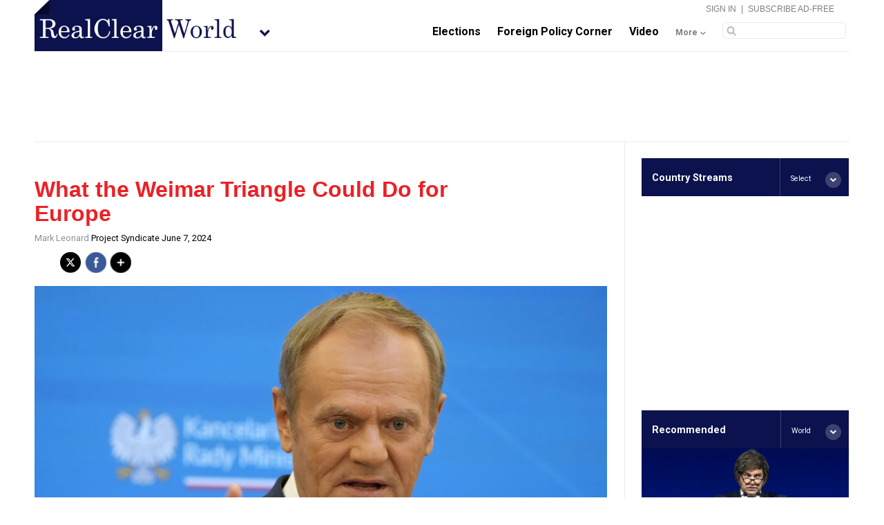

--- FILE ---
content_type: text/html
request_url: https://www.realclearworld.com/2024/06/07/what_the_weimar_triangle_could_do_for_europe_1036667.html
body_size: 4131
content:
<!doctype html>
<html lang="en">
<head prefix="og: //ogp.me/ns# fb: //ogp.me/ns/fb#">

<meta name="fragment" content="!">
<script id="interior" type="text/javascript" src="/asset/vertical/rcw/rc-meta.js?v=2.1"></script>
<meta http-equiv="Content-Type" content="text/html; charset=utf-8" />

<link type="images/x-icon" href="/favicon.ico" rel="shortcut icon" />
<link type="text/css" href="//fonts.googleapis.com/css?family=Roboto:400,700" rel="stylesheet">
<link type="text/css" href="//fonts.googleapis.com/css?family=Domine:400,700" rel="stylesheet">


<!-- Master Global CSS and Vertical Specific CSS -->
<link type="text/css" href="/asset/top/master.css?v=1.7" rel="stylesheet" />
<link type="text/css" href="/asset/vertical/rcw/rcw.css?v=2.3" rel="stylesheet" />

<link type="text/css" href="/asset/top/facebox-comments.css" media="screen" rel="stylesheet" />

<!--RCMG Asset-->
<link type="text/css" href="/asset/top/rcmg_users_v2/rcmg_modal.css" rel="stylesheet" />

<!-- EVOLOK -->
<!-- Evolok Bootstrap Library - Needed for all widgets if not loaded on site already -->
<link type="text/css" href="/asset/top/rcmg_users_v2/evolok/ev-widgets/3.11.0/prefixed-bootstrap.css" rel="stylesheet" />
<!-- New EV Libraries - New Product Widget Install 1/29/18 -->
<script type="text/javascript" src="/asset/top/rcmg_users_v2/evolok/ev-widgets/3.11.0/ev-widgets.min.js"></script>
<link type="text/css" href="/asset/top/rcmg_users_v2/evolok/ev-widgets/3.11.0/ev-widgets.min.css" rel="stylesheet" />


<!-- DO NOT CHANGE BELOW CODE -->
<!--PRE MASTER INJECTION-->


<script type="text/javascript" src="/asset/lib/jquery/1.11.3.min.js"></script>
<script type="text/javascript" src="/asset/lib/viewportSize/viewportSize-min.js"></script>

<script src="/asset/top/StoryStream.js?v=4" type="text/javascript"></script>

<script type="text/javascript">var ev_params = { "articleId": "1036667", "category": "AM Update", "section": "articles", "authors": ["Mark Leonard"], "tags":["France","Poland","Germany"] };</script>



<script type="text/javascript" src="/asset/top/master.js?v=115" id="jsSite" data-site="world" data-gaTag="" data-site-page=""></script>
<script type="text/javascript" src="/asset/vertical/rcw/rcw.js?v=6"></script>

<script src="/asset/lib/waypoints/lib/jquery.waypoints.min.js"></script>
<script src="/asset/lib/waypoints/lib/shortcuts/inview.min.js"></script>

    <link rel="stylesheet" href="/asset/top/new_header_layout_update.css" type="text/css">







    
    <link type="text/css" href="/asset/section/entry.css" rel="stylesheet" />
    <script>
        // Picture element HTML5 shiv
        document.createElement( "picture" );
    </script>
    <script async src="/asset/lib/picturefill/picturefill.min.js?v=1.0" type="text/javascript"></script>
    <link type="text/css" href="/asset/top/rcmg_users_v2/rcmg_modal.css" rel="stylesheet" />
    <link href="https://fonts.googleapis.com/css?family=Fira+Sans+Condensed:100,200,300,400,600" rel="stylesheet">


    
    <meta name="robots" content="index,follow">
	<meta name="googlebot" content="index,follow">
	<meta name="fb:app_id" property="og:fb:app_id" content="2093313384226659">
	<meta name="site_name" property="og:site_name" content="RealClearWorld">
	<meta name="locale" property="og:locale" content="en_US">
	<meta name="twitter:site" property="twitter:site" content="@RealClearWorld">
	<meta name="revised" property="og:revised"  content="Friday, June 7th, 2024, 1:57 pm">
	<meta name="theme-color" property="og:theme-color"  content="#0C124D">
	<title>What the Weimar Triangle Could Do for Europe | RealClearWorld</title>
	<meta name="title" property="og:title" content="What the Weimar Triangle Could Do for Europe">
	<meta name="description" property="og:description" content="While the traditional Franco-German axis has fallen short of providing the kind of unifying leadership that the EU so desperately needs, the addition of Poland could change everything. And should Dona">
	<meta name="subject" property="og:subject" content="While the traditional Franco-German axis has fallen short of providing the kind of unifying leadership that the EU so desperately needs, the addition of Poland could change everything. And should Dona">
	<meta name="url" property="og:url" content="https://www.realclearworld.com/2024/06/07/what_the_weimar_triangle_could_do_for_europe_1036667.html">
	<meta name="identifier-URL" property="og:identifier-URL" content="https://www.realclearworld.com/2024/06/07/what_the_weimar_triangle_could_do_for_europe_1036667.html">
	<meta name="type" property="og:type" content="entry">
	<meta name="article:published_time" property="og:article:published_time" content="2024-06-07T00:00:00-05:00">
	<meta name="article:modified_time " property="og:article:modified_time " content="2024-06-07T13:29:06-05:00">
	<meta name="twitter:url" property="twitter:url" content="https://www.realclearworld.com/2024/06/07/what_the_weimar_triangle_could_do_for_europe_1036667.html">
	<meta name="twitter:title" property="twitter:title" content="What the Weimar Triangle Could Do for Europe">
	<meta name="twitter:description" property="twitter:description" content="While the traditional Franco-German axis has fallen short of providing the kind of unifying leadership that the EU so desperately needs, the addition of Poland could change everything. And should Dona">
	<meta name="tweetmeme-title" property="tweetmeme-title" content="What the Weimar Triangle Could Do for Europe" >
	<meta name="twitter:card" property="twitter:card" content="summary_large_image">
	<meta name="twitter:image" property="twitter:image" content="https://assets.realclear.com/images/65/653004_6_.jpeg">
	<meta name="image" property="og:image" content="https://assets.realclear.com/images/65/653004_6_.jpeg">
	<link rel="archives" href="https://www.realclearworld.com/am_update/2024/06/07/">
	<meta name="article:author" property="og:article:author" content="Mark Leonard">
	<meta name="author" property="og:author" content="Mark Leonard">
	<script type="application/ld+json">{"@context":"http:\/\/schema.org","@type":"Entry","description":"<p>While the traditional Franco-German axis has fallen short of providing the kind of unifying leadership that the EU so desperately needs, the addition of Poland could change everything. And should Donald Trump win the US presidential election, this triumvirate would become Europe&rsquo;s best hope for salvation<\/p>","url":"https:\/\/www.realclearworld.com\/2024\/06\/07\/what_the_weimar_triangle_could_do_for_europe_1036667.html","datePublished":"2024-06-07T07:17:52-05:00","dateCreated":"2024-06-07T07:02:35-05:00","dateModified":"2024-06-07T13:29:06-05:00","author":{"name":"Mark Leonard","url":"https:\/\/www.realclearworld.com\/authors\/mark_leonard","bio":"","email":"","twitter":""},"publisher":{"@type":"Organization","name":"Project Syndicate"},"image":{"url":"https:\/\/assets.realclear.com\/images\/65\/653004_6_.jpeg","width":960,"height":1440},"keywords":"France, Poland, Germany"}</script>
</head>

        <body class="entry">
        <div id="container" class="dos-col">

            <div id="masthead-wrapper" class="nav-down">
    <div id="masthead" class="clearfix">
        <div class="top-bar"></div>
        <div class="alpha-wrapper">

                            <span class="verticals-menu">
                    <div class="verticals-wrapper">
                        <img class="full-site-arrow" src="/asset/img/rcw-site-arrow.png" />
                        <img class="mobile-site-arrow" src="/asset/img/mobile-site-arrow.png" />
                        <span class="verticals-tab"></span>
                        <div class="verticals-site-list">
                            <script src="/asset/vertical/rcw/rcw_sites_nav.js" type="text/javascript"></script>
                        </div>
                    </div>
                </span>
            
            <div class="site-logo">
                                <a href="/">
                    <img src="/asset/img/rcw-header-logo.png" alt="world" class="rcp-mobile-logo">
                </a>
                
                
                
                
                
                
                                    <a href="/">
                        <img class="ss" src="/asset/img/rcw-home-logo.png">
                    </a>
                            </div>

                        <div class="btn-subscribe">
                <a href="/subscriptions/">Subscribe</a>
            </div>
            
        </div>

        
        
                    <div class="beta-wrapper">
                                    <div class="inner-account">
                        <a class="welcome-login" href="/dashboard/">Sign In</a> <span>|</span> <a href="/subscriptions/">Subscribe Ad-Free</a>
                    </div>
                    <div class="site-nav">
                        <script src="/asset/vertical/rcw/masthead_nav.js?v=3.1" type="text/javascript"></script>
                    </div>
                    <div class="site-search mobile">
                        <form>
                            <input type="text" id="searchBox" name="q" />
                        </form>
                    </div>
                    <div class="site-search-mobile"></div>
                            </div>
        
    </div><!-- end inner masthead div -->
</div><!-- end masthead wrapper -->


            <div class="top-banner">
                
                
                
                <div  class="RC-AD RC-AD-TOP-BANNER"  ></div>                <div  class="RC-AD RC-AD-BOX-TOP"  ></div>            </div>

    

            <div class="alpha-container">
                    <div class="alpha">

    
    
    <div class="entry-top">

    <div class="entry-title-wrapper">

        <div class="entry-title">
            <h1> What the Weimar Triangle Could Do for Europe </h1>
        </div>

        <div class="byline">

            
                                                <a href="https://www.realclearworld.com/authors/mark_leonard">Mark Leonard</a>

                    
                                                
                            Project Syndicate
            
            June 7, 2024

        </div>

    </div>

    <div class="entry-social">

        <div class="socialBar" data-print="1" data-style="short" data-dialog="share">
            <div class="left toolset"></div>
        </div>

        <div class="socialBar-clicks"></div>
        <div class="socialBar-divide"></div>
        <div class="socialBar-shares"></div>

    </div>
</div><!-- end entry top div -->

    
    <div class="body-photo-inline">
        <div class="body-photo" style="height:500px; overflow:hidden;">

            <picture>
                <!--[if IE 9]><video style="display: none;"><![endif]-->
                    <source srcset="https://assets.realclear.com/images/65/653004_5_.jpeg" style="margin:-0px 0 0 0;" media="(min-width: 415px)">
                <!--[if IE 9]></video><![endif]-->

                <img srcset="https://assets.realclear.com/images/65/653004_4_.jpeg" style="margin:-0px 0 0 0;" alt="What the Weimar Triangle Could Do for Europe" />

                <!--[if IE 7]>
                    <img src="https://assets.realclear.com/images/65/653004_5_.jpeg" alt="What the Weimar Triangle Could Do for Europe" />
                <![endif]-->

            </picture>

            <div class="hover-social" data-feed-name="What the Weimar Triangle Could Do for Europe" data-feed-caption="By Mark Leonard " data-feed-photo="https://assets.realclear.com/images/65/653004_5_.jpeg">
                <div class="socialBar" data-style="full" data-dialog="feed">
                    <div class="left toolset"></div>
                </div>
            </div>

            
                                    <div class="hero_credit">
                        <a class="attribution_url" target="_blank" href="https://www.ap.org/">
                            AP
                        </a>
                    </div>
                
            
        </div>
    </div>

<div class="entry-body-text">
    <!-- startprint -->

    
    <p>While the traditional Franco-German axis has fallen short of providing the kind of unifying leadership that the EU so desperately needs, the addition of Poland could change everything. And should Donald Trump win the US presidential election, this triumvirate would become Europe&rsquo;s best hope for salvation</p>

    
        
        

    
        <span class="more-link">
        <a href="https://ecfr.eu/article/what-the-weimar-triangle-could-do-for-europe/">Read Full Article &raquo;</a>
    </span>
    
    <div class="clear"></div>
    <!-- stopprint -->


</div>

<div class="inline-rc-ad-middle">
    <br />
    
    <div  class="RC-AD RC-AD-BOX-BOTTOM"  ></div>    <br />
</div>

<div id="related-footer">

    
        <b>Related Topics: </b>

        
            <a href="/stream/?topic=france">France</a>,
        
            <a href="/stream/?topic=poland">Poland</a>,
        
            <a href="/stream/?topic=germany">Germany</a>
        
        </div><!-- related-footer -->

    
<div class="clear"></div>

    <!-- spot im comments -->
<div class="no-comments" style="width: 100%; height: 45px;" ></div>

<div class="clear"></div>

    <div class="inline-rc-ad-middle">
        <br />
        
        <div  class="RC-AD RC-AD-BOX-BOTTOM-600"  ></div>        <br />
    </div>

<div id="taboolaWidget" data-module="article" data-type="thumb"><h2>Related Articles</h2></div>


                </div><!-- alpha -->
            </div><!-- alpha-container -->


                <div class="beta-container">
                <div class="beta">


    
    <!-- CALENDAR -->
<div id="cal1Container"></div>
<script type="text/javascript">
    window.c_tstamp = 1717736400;
        window.specialDefenseSeriesDates = true;
</script>
<div class="clear"></div>

<div class="widget_slot init"></div>


<div  class="RC-AD RC-AD-BOX-TOP"  ></div>
<div class="widget_slot init"></div>


<div  class="RC-AD RC-AD-BOX-MIDDLE"  ></div>
<div class="widget_slot init"></div>

<div  class="RC-AD RC-AD-BOX-BOTTOM"  ></div>
<div class="widget_slot init"></div>


<div  class="RC-AD RC-AD-BOX-BOTTOM-600"  ></div>
    

    
                    </div><!-- end beta -->
            </div><!-- end beta-container -->
                            
                <div  class="RC-AD RC-AD-BOTTOM-BANNER"  ></div>            
        </div><!-- container -->

        

        <div class="footer-wrapper">
    <div class="footer">
        <div class="footer-logo">
            <span class="site-tab"></span>
            <img src="/asset/img/rcw-logo-footer.png" />
        </div>

                <div class="footer-social">
            <div class="socialBar" data-style="site" data-dialog="share"><div class="left toolset"></div></div>
        </div>
        
        <div class="clear"></div>

        <div class="footer-links">
            <script type="text/javascript" src="/asset/vertical/rcw/footer_links.js"></script>
        </div>

        <div class="footer-info">
            <div class="info-links">
                <script type="text/javascript" src="/asset/vertical/rcw/footer_info_links.js?v=2"></script>
                <center><a href="/copyright.html" class="copyright-button">Copyright © <script>document.write(new Date().getFullYear());</script> RealClearWorld, LLC</a></center>
            </div>
        </div>

        <div class="mobile-footer">
            <div class="mobile-copyright">&copy; <script>document.write(new Date().getFullYear());</script> RealClearWorld | <a href="javascript:void(0)" class="ccpaOptOut" style="display:none; padding:10px 0 0 0; cursor:pointer;">Do Not Sell My Personal Information</a> | <a onClick="loadDesktop();" class="view-desktop">Go to full site</a></div>
        </div>

    </div>
</div>


<script type="text/javascript" src="/asset/vertical/rcw/internal.js?v=1"></script>
<script type="text/javascript" src="/asset/vertical/rcw/footer_includes_before_body.js?v=1"></script>


        <script type="text/javascript" src="/asset/top/rcmg_users_v2/rcmg_common.js?v=1.1"></script>
        <script type="text/javascript" src="/asset/top/rcmg_users_v2/rcmg_auth.js?v=1.4"></script>
        <script type="text/javascript" src="/asset/top/rcmg_users_v2/rcmg_modal.js?v=1.2"></script>

        <ev-paywall-notifier modal-size="md" modal-keyboard=“true” modal-backdrop="true"></ev-paywall-notifier>
        <ev-paywall modal-size="md" modal-keyboard=“true” modal-backdrop="true"></ev-paywall>

        <script type="text/javascript" src="/asset/top/rcmg_users_v2/rcmg_spot.js"></script>

    </body>
</html>


--- FILE ---
content_type: text/html
request_url: https://www.realclearworld.com/include/countriesMenu.html
body_size: 1225
content:
<div class="rec-widget-header" style="background-color:#0c124d;">
	<div class="rec-title" style="color:#ffffff;">Country Streams</div>
	<div class="rec-site">
		<div class="name">
			<span class="buffer">Select</span>
		</div>
		<div class="menu" id="countryMenu"></div>
		<span class="rec-site-tab" id="menuTab"></span>
		<div class="country-list" id="countryMenuList">
			<ul>
				<li>
					<span class="country-option"><a href="/stream/?topic=afghanistan">
					<img src="//assets.realclear.com/images/rcw/528_1_[1].png" height="10" width="18"> Afghanistan</a></span> 
				</li>
				<li>
					<span class="country-option"><a href="/stream/?topic=algeria">
					<img src="//assets.realclear.com/images/rcw/14985_1_[1].gif" height="10" width="18"> Algeria</a></span>
				</li>
				<li>
					<span class="country-option"><a href="/stream/?topic=argentina">
					<img src="//assets.realclear.com/images/rcw/1333_1_[1].png" height="10" width="18"> Argentina</a></span>
				</li>
				<li>
					<span class="country-option"><a href="/stream/?topic=armenia">
					<img src="//assets.realclear.com/images/rcw/25124_1_[1].gif" height="10" width="18"> Armenia</a></span>
				</li>
				<li>
					<span class="country-option"><a href="/stream/?topic=australia">
					<img src="//assets.realclear.com/images/rcw/529_1_[1].png" height="10" width="18"> Australia</a></span>
				</li>
				<li>
					<span class="country-option"><a href="/stream/?topic=austria">
					<img src="//assets.realclear.com/images/rcw/20053_1_[1].gif" height="10" width="18"> Austria</a></span>  
				</li>
				<li>
					<span class="country-option"><a href="/stream/?topic=brazil">
					<img src="//assets.realclear.com/images/rcw/530_1_[1].png" height="10" width="18"> Brazil</a></span>
				</li>
				<li>
					<span class="country-option"><a href="/stream/?topic=burma">
					<img src="//assets.realclear.com/images/rcw/14981_1_[1].gif" height="10" width="18"> Burma</a></span>
				</li>
				<li>
					<span class="country-option"><a href="/stream/?topic=canada">
					<img src="//assets.realclear.com/images/rcw/531_1_[1].png" height="10" width="18"> Canada</a></span>
				</li>
				<li>
					<span class="country-option"><a href="/stream/?topic=china">
					<img src="//assets.realclear.com/images/rcw/473_1_[1].png" height="10" width="18"> China</a></span>
				</li>
				<li>
					<span class="country-option"><a href="/stream/?topic=colombia">
					<img src="//assets.realclear.com/images/rcw/1359_1_[1].png" height="10" width="18"> Colombia</a></span>
				</li>
				<li>
					<span class="country-option"><a href="/stream/?topic=cuba">
					<img src="//assets.realclear.com/images/rcw/532_1_[1].png" height="10" width="18"> Cuba</a></span>
				</li>
				<li>
					<span class="country-option"><a href="/stream/?topic=cyprus">
					<img src="//assets.realclear.com/images/rcw/15585_1_[1].gif" height="10" width="18"> Cyprus</a></span>
				</li>
				<li>
					<span class="country-option"><a href="/stream/?topic=czech_republic">
					<img src="//assets.realclear.com/images/rcw/20055_1_[1].gif" height="10" width="18"> Czech Republic</a></span>
				</li>
				<li>
					<span class="country-option"><a href="/stream/?topic=egypt">
					<img src="//assets.realclear.com/images/rcw/1340_1_[1].png" height="10" width="18"> Egypt</a></span>
				</li>
				<li>
					<span class="country-option"><a href="/stream/?topic=finland">
					<img src="//assets.realclear.com/images/rcw/20057_1_[1].gif" height="10" width="18"> Finland</a></span>
				</li>
				<li>
					<span class="country-option"><a href="/stream/?topic=france">
					<img src="//assets.realclear.com/images/rcw/533_1_[1].png" height="10" width="18"> France</a></span>
				</li>
				<li>
					<span class="country-option"><a href="/stream/?topic=georgia">
					<img src="//assets.realclear.com/images/rcw/25125_1_[1].gif" height="10" width="18"> Georgia</a></span>
				</li>
				<li>
					<span class="country-option"><a href="/stream/?topic=germany">
					<img src="//assets.realclear.com/images/rcw/504_1_[1].png" height="10" width="18"> Germany</a></span>
				</li>
				<li>
					<span class="country-option"><a href="/stream/?topic=greece">
					<img src="//assets.realclear.com/images/rcw/1360_1_[1].png" height="10" width="18"> Greece</a></span>
				</li>
				<li>
					<span class="country-option"><a href="/stream/?topic=haiti">
					<img src="//assets.realclear.com/images/rcw/18465_1_[1].gif" height="10" width="18"> Haiti</a></span>
				</li>
				<li>
					<span class="country-option"><a href="/stream/?topic=honduras">
					<img src="//assets.realclear.com/images/rcw/5538_1_[1].png" height="10" width="18"> Honduras</a></span>
				</li>
				<li>
					<span class="country-option"><a href="/stream/?topic=india">
					<img src="//assets.realclear.com/images/rcw/535_1_[1].png" height="10" width="18"> India</a></span>
				</li>
				<li>
					<span class="country-option"><a href="/stream/?topic=indonesia">
					<img src="//assets.realclear.com/images/rcw/25128_1_[1].gif" height="10" width="18"> Indonesia</a></span>
				</li>
				<li>
					<span class="country-option"><a href="/stream/?topic=iran">
					<img src="//assets.realclear.com/images/rcw/472_1_[1].gif" height="10" width="18"> Iran</a></span>
				</li>
				<li>
					<span class="country-option"><a href="/stream/?topic=iraq">
					<img src="//assets.realclear.com/images/rcw/1357_1_[1].png" height="10" width="18"> Iraq</a></span>
				</li>
				<li>
					<span class="country-option"><a href="/stream/?topic=ireland">
					<img src="//assets.realclear.com/images/rcw/71371_1_[1].gif" height="10" width="18"> Ireland</a></span>
				</li>
				<li>
					<span class="country-option"><a href="/stream/?topic=israel">
					<img src="//assets.realclear.com/images/rcw/25130_1_[1].gif" height="10" width="18"> Israel</a></span>
				</li>
				<li>
					<span class="country-option"><a href="/stream/?topic=italy">
					<img src="//assets.realclear.com/images/rcw/25131_1_[1].gif" height="10" width="18"> Italy</a></span>
				</li>
				<li>
					<span class="country-option"><a href="/stream/?topic=japan">
					<img src="//assets.realclear.com/images/rcw/25078_1_[1].png" height="10" width="18"> Japan</a></span>
				</li>
				<li>
					<span class="country-option"><a href="/stream/?topic=kyrgyzstan">
					<img src="//assets.realclear.com/images/rcw/25129_1_[1].gif" height="10" width="18"> Kyrgyzstan</a></span>
				</li>
				<li>
					<span class="country-option"><a href="/stream/?topic=lebanon">
					<img src="//assets.realclear.com/images/rcw/1361_1_[1].png" height="10" width="18"> Lebanon</a></span>
				</li>
				<li>
					<span class="country-option"><a href="/stream/?topic=libya">
					<img src="//assets.realclear.com/images/rcw/1351_1_[1].png" height="10" width="18"> Libya</a></span>
				</li>
				<li>
					<span class="country-option"><a href="/stream/?topic=malaysia">
					<img src="//assets.realclear.com/images/rcw/14982_1_[1].gif" height="10" width="18"> Malaysia</a></span>
				</li>
				<li>
					<span class="country-option"><a href="/stream/?topic=mexico">
					<img src="//assets.realclear.com/images/rcw/553_1_[1].png" height="10" width="18"> Mexico</a></span>
				</li>
				<li>
					<span class="country-option"><a href="/stream/?topic=netherlands">
					<img src="//assets.realclear.com/images/rcw/20056_1_[1].gif" height="10" width="18"> Netherlands</a></span>
				</li>
				<li>
					<span class="country-option"><a href="/stream/?topic=nigeria">
					<img src="//assets.realclear.com/images/rcw/14986_1_[1].gif" height="10" width="18"> Nigeria</a></span>
				</li>
				<li>
					<span class="country-option"><a href="/stream/?topic=north_korea">
					<img src="//assets.realclear.com/images/rcw/1337_1_[1].png" height="10" width="18"> North Korea</a></span>
				</li>
				<li>
					<span class="country-option"><a href="/stream/?topic=norway">
					<img src="//assets.realclear.com/images/rcw/20058_1_[1].gif" height="10" width="18"> Norway</a></span>
				</li>
				<li>
					<span class="country-option"><a href="/stream/?topic=pakistan">
					<img src="//assets.realclear.com/images/rcw/25132_1_[1].gif" height="10" width="18"> Pakistan</a></span>
				</li>
				<li>
					<span class="country-option"><a href="/stream/?topic=palestine">
					<img src="//assets.realclear.com/images/rcw/555_1_[1].png" height="10" width="18"> Palestine</a></span>
				</li>
				<li>
					<span class="country-option"><a href="/stream/?topic=philippines">
					<img src="//assets.realclear.com/images/rcw/14984_1_[1].gif" height="10" width="18"> Philippines</a></span>
				</li>
				<li>
					<span class="country-option"><a href="/stream/?topic=poland">
					<img src="//assets.realclear.com/images/rcw/24877_1_[1].gif" height="10" width="18"> Poland</a></span>
				</li>
				<li>
					<span class="country-option"><a href="/stream/?topic=qatar">
					<img src="//assets.realclear.com/images/rcw/16441_1_[1].gif" height="10" width="18"> Qatar</a></span>
				</li>
				<li>
					<span class="country-option"><a href="/stream/?topic=russia">
					<img src="//assets.realclear.com/images/rcw/25133_1_[1].gif" height="10" width="18"> Russia</a></span>
				</li>
				<li>
					<span class="country-option"><a href="/stream/?topic=saudi_arabia">
					<img src="//assets.realclear.com/images/rcw/1336_1_[1].png" height="10" width="18"> Saudi Arabia</a></span>
				</li>
				<li>
					<span class="country-option"><a href="/stream/?topic=serbia">
					<img src="//assets.realclear.com/images/rcw/18467_1_[1].gif" height="10" width="18"> Serbia</a></span>
				</li>
				<li>
					<span class="country-option"><a href="/stream/?topic=somalia">
					<img src="//assets.realclear.com/images/rcw/1363_1_[1].png" height="10" width="18"> Somalia</a></span>
				</li>
				<li>
					<span class="country-option"><a href="/stream/?topic=south_africa">
					<img src="//assets.realclear.com/images/rcw/1335_1_[1].png" height="10" width="18"> South Africa</a></span>
				</li>
				<li>
					<span class="country-option"><a href="/stream/?topic=south_korea">
					<img src="//assets.realclear.com/images/rcw/25127_1_[1].gif" height="10" width="18"> South Korea</a></span>
				</li>
				<li>
					<span class="country-option"><a href="/stream/?topic=spain">
					<img src="//assets.realclear.com/images/rcw/1352_1_[1].png" height="10" width="18"> Spain</a></span>
				</li>
				<li>
					<span class="country-option"><a href="/stream/?topic=sri_lanka">
					<img src="//assets.realclear.com/images/rcw/1339_1_[1].png" height="10" width="18"> Sri Lanka</a></span>
				</li>
				<li>
					<span class="country-option"><a href="/stream/?topic=sudan">
					<img src="//assets.realclear.com/images/rcw/559_1_[1].png" height="10" width="18"> Sudan</a></span>
				</li>
				<li>
					<span class="country-option"><a href="/stream/?topic=sweden">
					<img src="//assets.realclear.com/images/rcw/20054_1_[1].gif" height="10" width="18"> Sweden</a></span>
				</li>
				<li>
					<span class="country-option"><a href="/stream/?topic=switzerland">
					<img src="//assets.realclear.com/images/rcw/16440_1_[1].gif" height="10" width="18"> Switzerland</a></span>
				</li>
				<li>
					<span class="country-option"><a href="/stream/?topic=syria">
					<img src="//assets.realclear.com/images/rcw/1358_1_[1].png" height="10" width="18"> Syria</a></span>
				</li>
				<li>
					<span class="country-option"><a href="/stream/?topic=taiwan">
					<img src="//assets.realclear.com/images/rcw/537_1_[1].png" height="10" width="18"> Taiwan</a></span>
				</li>
				<li>
					<span class="country-option"><a href="/stream/?topic=thailand">
					<img src="//assets.realclear.com/images/rcw/1362_1_[1].png" height="10" width="18"> Thailand</a></span>
				</li>
				<li>
					<span class="country-option"><a href="/stream/?topic=turkey">
					<img src="//assets.realclear.com/images/rcw/1354_1_[1].png" height="10" width="18"> Turkey</a></span>
				</li>
				<li>
					<span class="country-option"><a href="/stream/?topic=ukraine">
					<img src="//assets.realclear.com/images/rcw/538_1_[1].png" height="10" width="18"> Ukraine</a></span>
				</li>
				<li>
					<span class="country-option"><a href="/stream/?topic=united_arab_emirates">
					<img src="//assets.realclear.com/images/rcw/15586_1_[1].gif" height="10" width="18"> United Arab Emirates</a></span>
				</li>
				<li>
					<span class="country-option"><a href="/stream/?topic=united_kingdom">
					<img src="//assets.realclear.com/images/rcw/524_1_[1].png" height="10" width="18"> United Kingdom</a></span>
				</li>
				<li>
					<span class="country-option"><a href="/stream/?topic=united_states">
					<img src="//assets.realclear.com/images/rcw/540_1_[1].png" height="10" width="18"> USA</a></span>
				</li>
				<li>
					<span class="country-option"><a href="/stream/?topic=venezuela">
					<img src="//assets.realclear.com/images/rcw/560_1_[1].png" height="10" width="18"> Venezuela</a></span>
				</li>
				<li>
					<span class="country-option"><a href="/stream/?topic=vietnam">
					<img src="//assets.realclear.com/images/rcw/1355_1_[1].png" height="10" width="18"> Vietnam</a></span>
				</li>
				<li>
					<span class="country-option"><a href="/stream/?topic=yemen">
					<img src="//assets.realclear.com/images/rcw/14983_1_[1].gif" height="10" width="18"> Yemen</a></span>
				</li>
				<li>
					<span class="country-option"><a href="/stream/?topic=zimbabwe">
					<img src="//assets.realclear.com/images/rcw/25126_1_[1].gif" height="10" width="18"> Zimbabwe</a></span>
				</li>
			</ul> 
		</div>
	</div>
</div>

--- FILE ---
content_type: text/css
request_url: https://www.realclearworld.com/asset/vertical/rcw/rcw.css?v=2.3
body_size: 7408
content:
/* VERTICAL STYLES - RCP.CSS */
/* Adblock offside modal */
@import url("https://www.realclearpolitics.com/asset/section/Ads/AdblockOffsideModal.css?v=1");

.testimonials { padding:50px 0 !important; }

body.search h1 { color:#0C124D !important; }
body.search .search-header { border-bottom:7px solid #0C124D !important; }

body.article-landing h1.sponsor { color:#0C124D; }
body.article-landing .landing-header {
    border-bottom: 7px solid #0C124D;
}

/* List color css */

body.list h1 { color:#0C124D; }
body.list h2.sponsor { color:#0C124D; }
body.list .socialBar-clicks { color:#0C124D; }
body.list .socialBar-shares { color:#0C124D; }
body.list .list-body-text h3 { color:#0C124D; }

/* End of lists color css */


/* Video landing page and perma links color specific css */

body.video h1 { color:#0C124D; }
body.video h2.sponsor { color:#0C124D; }
body.video .beta .social_links { border: 4px solid #0C124D; }
body.video .landing-header { border-bottom:7px solid #0C124D; }
body.video .video-section { background-color:#0C124D; }
body.video .socialBar-clicks { color:#0C124D; }
body.video .socialBar-shares { color:#0C124D; }
body.video .breaking-text a { color:#0C124D; }
body.video .loadMoreBtn { background-color:#0C124D; }
body.video #searchbox_video { background:#0C124D none repeat scroll 0% 0%; }
.cal_container .title_container { background-color:#0C124D; }

/* End of video CSS */

/* BIG 970x90 AD BELOW MASTHEAD */ 
.top-bannerx {clear:both; display:block; text-align:center; width:100%; }
.top-bannerx > .RC-AD {} 
.top-bannerx > .RC-AD > div {background-color:#fbfbfb; border-bottom:0px solid #ebebeb; border-top:0px solid #ebebeb;}
.top-bannerx > .RC-AD > div > div {width:970px; min-height:90px;margin:10px auto 6px auto; display:inline-block;}
.top-bannerx > .RC-AD-TOP-BANNER-BIG {width:100%; text-align:center; min-height:1px;}

.site-nav-more ul.primary { background-color:#0C124D; }
        .site-nav-more ul.primary li { border-bottom:2px solid #40406d; }
		
.site-nav-more .sections-tab { border-bottom: 8px solid #0C124D; border-left: 8px solid transparent; border-right: 8px solid transparent; bottom: -10px; height: 0; right: 4px; position: absolute; width: 0; z-index:15; display:none; }

.site-nav-more ul li ul.inner li { background-color:#0C124D; border:none; }

/* New google translate Location - D.N. 10/4/2018*/
body.article .desk-trans {
    /* display: inline-block; */
	/* float: right; */
	float: none;
    /* margin-right: -5px; */
    /* margin-top: -45px; */
}

.progress-bar{ background-color: #0C124D; }

.progress-bar > span { background-color: #0C124D; }

.site-brand { background-color:#0c124d;; display:inline-block; padding:21px 15px 5px; position:relative; top:0; height:48px; }
.site-name { position:relative; top:0; margin-left:1%; }
.site-tab { position:absolute; top:0; right:-13px; width: 0; 	height: 0; 	border-bottom: 17px solid #03051F; 	border-right: 13px solid transparent; }

.site-name a { color:#0c124d; }

.article-top { border-bottom:10px solid #0C124D; }

.article-body-text .news-letter .newsletter-signup-container2 ul.newsletters li {
    display: none;
}

.article-body-text .news-letter .newsletter-signup-container2 ul.newsletters li.world{
    display: table;
}

.article-body-text .news-letter .newsletter-widget {
	background-color: #0C124D;
}

.article-body-text .news-letter{
	float:right;
	margin:10px;
}

.news-letter-header{
	margin: 0;
	color: #0C124D;
	margin: 0 0 20px 0;
	padding: 5px;
	font-size: 1.1em;
	text-align: center;
	border-bottom: 1px dotted #ccc;
	font-family: "Domine", serif;
}

/* WIDGET STYLES */

.rec-link-body[data-id="34"] li {
    font-size: 0.94em;
    line-height: 1;
}
.rec-link-body[data-id="34"] .image.item_left {
    width: 35%;
}
.rec-link-body[data-id="34"] .title.item_left {
    width: 62%;
}

/*countries widget */
.country-list {
    background-color: #ffffff;
    border: 1px solid #ebebeb;
    box-shadow: 0 2px 2px #000000;
    display: none;
    left: -195px;
    position: absolute;
    top: 55px;
    width: 298px;
    z-index: 500;
}

.country-list ul {
    padding: 0;
    margin: 0;
}

.country-list ul li {
    max-width: 50%;
    float: left;
    min-width: 50%;
}

.country-list ul {padding:0;margin:0;}
.country-list ul li:hover {  }
.country-list ul li span { 
	color:#000000; 
	font-size:1em; 
	padding-left: 15px; 
	display:block; 
	line-height:2.3em; 
	background-color:#fff; }

.country-list ul li span { 
	cursor: pointer;font-size:0.8em; 
	padding-left: 10px; 
	display:block; 
	line-height:2.3em; 
}

.country-list ul li span:hover { 
	text-decoration: underline;
}

.country-option:hover{
	background-color: #E6E4E4;
}



/* recommeded widget */
.widget_slot.loaded {
	font-weight:bold;
	font-size:0.9em;
	position: relative;
}
.widget_slot.loaded.overlay:after {
	content: " ";
	z-index: 10;
	display: block;
	position: absolute;
	height: 100%;
	top: 0;
	left: 0;
	right: 0;
	background: url(/asset/img/ajax-grey-lg.gif) no-repeat scroll center center;
	background-color: rgba(0, 0, 0, 0.5);
}
		.rec-widget-header { height:55px; background-color:#0c124d;; background-repeat: no-repeat; }
		.rec-title { display:inline-block; padding:20px 0px 0px 15px; width:auto; color:#FFFFFF; float:left; }
		.rec-title .title_icon { display: inline-block; vertical-align: middle; padding-right: 6px; }
		.rec-site {
			background:url('/asset/img/white-bg-chev.png') no-repeat scroll right 10px top 20px;
			/*display:inline-block;*/
			width:35%;
			height: 100%;
			color:#FFFFFF;
			float:right;
			position:relative;
			/*padding:23px 14px 22px 15px;*/
		}
			.rec-site .name {
				font-size:0.75em;
				font-weight:normal;

				border-left:1px solid #fff;
				border-left:1px solid rgba(255, 255, 255, .2);
				-webkit-background-clip: padding-box;
				background-clip: padding-box;

				padding-top: 23px;
				padding-left: 0px;
				padding-right: 0px;
				/*position: absolute;*/
				top: 0px;
				bottom: 0px;
				right: 0px;
				float: right;
				height: 100%;
			}
				.rec-site .name .buffer {
					padding: 0 55px 0 15px;
					white-space: nowrap;
				}
			.rec-site .menu { display:inline-block; width:25px; height:25px; right:10px; top:18px; cursor:pointer; position:absolute; z-index:1; }

			.rec-site-tab { border-bottom: 10px solid #ebebeb; border-left: 10px solid transparent; border-right: 10px solid transparent; bottom: 0; height: 0; right: 13px; position: absolute; width: 0; display:none; z-index:1111; }


		.rec-image { height: 175px; width: 100%; position: relative; overflow: hidden;}
			.rec-image .centered { position:absolute; left: 50%; top: 50%; height: auto; -webkit-transform: translate(-50%, -50%); -ms-transform: translate(-50%, -50%); transform: translate(-50%, -50%);}
		.rec-site-list { background-color: #ffffff; border: 1px solid #ebebeb; box-shadow: 0 2px 2px #000000; display: none; left: -78px; position: absolute; top: 55px; width: 180px; z-index: 111; }
			.rec-site-list ul { padding:0; margin:0; }
				.rec-site-list ul li:hover {  }
					.rec-site-list ul li span { color:#000000; font-size:1em; padding-left: 15px; display:block; line-height:2.3em; background-color:#fff; }

					.rec-site-list ul li span { cursor: pointer;font-size:0.9em; padding-left: 15px; display:block; line-height:2.3em; }
					.rec-site-list ul li span:hover { text-decoration: underline;}

		.rec-image { position:relative; line-height:0.9em; }
			.rec-featured-category { position:absolute; bottom:0; left:0; background-color:#329CE8; color:#FFFFFF; font-size:0.75em; padding:9px 15px; font-weight:normal; }
		.rec-link-body {
			border-bottom:1px solid #EBEBEB;
			/*padding:0 0 10px 0; */
			overflow: auto;
			position: relative;
			background-color:#fff;
		}
		.rec-link-body .race_title {
			background-color: #EBEBEB;
			border-left: 1px solid #ddd;
			border-right: 1px solid #ddd;
			border-bottom: 1px solid #ddd;
			text-align: center;
			padding: 8px 0;
			font-size: 14px;
		}
		.rec-link-body .race_nav {
			border-left: 1px solid #ddd;
			border-right: 1px solid #ddd;
			border-bottom: 1px solid #ddd;
			text-align: center;
			font-size: 14px;
		}
			.rec-link-body .race_nav .left_arrow {
				border-right: 1px solid #ddd;
				width: 39px;
				padding-top: 12px;
				height: 30px;
				float: left;
				cursor: pointer;
			}
			.rec-link-body .race_nav .left_arrow:hover {
				background: #EBEBEB;
			}
			.rec-link-body .race_nav .date {
				color: #999;
				padding-top: 12px;
				height: 30px;
			}
			.rec-link-body .race_nav .right_arrow {
				border-left: 1px solid #ddd;
				width: 39px;
				padding-top: 12px;
				height: 30px;
				float: right;
				cursor: pointer;
			}
			.rec-link-body .race_nav .right_arrow:hover {
				background: #EBEBEB;
			}
			.rec-link-body > ul { padding:0; margin:0; } 
				.rec-link-body > ul > li { border-left:1px solid #EBEBEB; border-right:1px solid #EBEBEB; padding:0 15px 0 15px; border-bottom:none; }
				.rec-link-body > ul > li .item_date {
					color: #0c124d;
					font-size: 12px;
					padding-bottom: 4px;
				}
				.rec-link-body > ul > li .title.item_left {
					float: right;
					width: 56%;
				}
				.rec-link-body > ul > li .byline.item_left {
				    float: right;
				    width: 56%;
				}
				.rec-link-body > ul > li .image.item_left {
					float: left;
					width: 40%;
				}
					.rec-link-body > ul > li .image.item_left .content_img{
						padding-top:0;
					}

					.rec-link-body > ul > li .img_container.full_width{
						width:100%; 
						height:150px;
						overflow: hidden;
					}
					.rec-link-body > ul > li .img_container.full_width img.content_img {width:100%;}


				.rec-link-body > ul > li .title a {font-size:0.9em;}
				.rec-link-body > ul.icons li { padding-left: 45px; }
				.rec-link-body > ul.icons li.poll,
				.rec-link-body > ul.icons li.photo {
					background: transparent url("/asset/img/red-stream-timeline-icon.png") no-repeat scroll 12px 12px;
				}
				.rec-link-body > ul.icons li.video {
					background: transparent url("/asset/img/red-stream-camera.png") no-repeat scroll 12px 12px;
				}
				.rec-link-body > ul.icons li.article,
				.rec-link-body > ul.icons li.entry,
				.rec-link-body > ul.icons li.list {
					background: transparent url("/asset/img/red-stream-text-icon.png") no-repeat scroll 12px 15px;
				}
				.rec-link-body > ul.icons li.tweet {
					background: transparent url("/asset/img/red-stream-tweet-icon.png") no-repeat scroll 12px 15px;
				}

				.rec-link-body > ul.icons li.podcast {
					background: transparent url("/asset/img/red-stream-podcast-icon.png") no-repeat scroll 12px 15px;
				}
				.rec-link-body > ul.icons li.quiz {
					background: transparent url("/asset/img/red-stream-quiz-icon.png") no-repeat scroll 12px 15px;
				}
					.rec-link-body > ul > li .content_img { padding-top: 10px; max-width: 100%; }
					.rec-link-body > ul > li .content_wrapper { padding: 10px 0 5px 0; border-bottom:2px solid #EBEBEB; overflow:auto; position:relative; }
				.rec-link-body > ul > li:last-child .content_wrapper { border-bottom:none; }
				.rec-link-body > ul.scroll li:last-child { padding-bottom: 50px; }

				.rec-link-body > ul.race li {
					padding: 0;
					margin: 0;
					border: none;
					height: 50px;
					display: block;
					overflow: auto;
					border-top: 1px solid #ddd;
					border-left: 1px solid #ddd;
					border-right: 1px solid #ddd;
					overflow: hidden;
				}
				.rec-link-body > ul.race li:first-child {
					border-top: none;
				}
				.rec-link-body > ul.race li .dot {
					padding-top: 19px;
					padding-left: 14px;
					width: 25px;
					height: 31px;
					float: left;
					border-right: 1px solid #ddd;
				}
					.rec-link-body > ul.race li .dot .inner_dot {
						width: 12px;
						height: 12px;
						-webkit-border-radius: 12px;
						-moz-border-radius: 12px;
						border-radius: 12px;
					}
				.rec-link-body > ul.race li .candidate {
					padding-top: 10px;
					padding-bottom: 10px;
					padding-left: 14px;
					width: auto;
					float: left;
				}
					.rec-link-body > ul.race li .candidate .image {
						width: 30px;
						height: 30px;
						-webkit-border-radius: 30px;
						-moz-border-radius: 30px;
						border-radius: 30px;
						overflow: hidden;
						float: left;
					}
						.rec-link-body > ul.race li .candidate .image img {
							display: block;
							width: 100%;
						}
					.rec-link-body > ul.race li .candidate .name {
						padding-left: 10px;
						padding-top: 5px;
						float: left;
					}
				.rec-link-body > ul.race li .percentage {
					padding-top: 14px;
					padding-left: 15px;
					width: 40px;
					float: right;
					border-left: 1px solid #ddd;
					text-align: right;
					padding-right: 19px;
					height: 40px;
					background-color: #EBEBEB;
				}

			.rec-link-body .category { font-size:0.75em; text-transform:uppercase; padding:5px 0 0; }
			.rec-link-body .byline { font-size:1.1em; }
				.rec-link-body .byline a { color:#000000; font-size:0.7em; }
				.rec-link-body .byline a.rec-auth { color:#919191; }

				.rec-link-body .white-overlay {
					background: linear-gradient(to bottom, rgba(255,255,255,0) 0%, rgba(255,255,255, 0.85) 100%);
					height:50px;
					position: absolute;
					bottom: 0;
					left: 1px;
					right: 1px;
					pointer-events: none;
				}

				/* RCP Averages Widget */
				.rec-link-body .rcp_averages {
					overflow: auto;
				}
					.rec-link-body .rcp_averages .spread {
						clear: left;
						padding: 0;
						float: right;
					}

						.rec-link-body .rcp_averages .spread a {
							color: #360;
							font-size:12px;
							font-weight: normal;
						}
					.rec-link-body .rcp_averages .byline {
						color: #919191;
						font-size: 0.8em;
						display:none;
					}

					.rec-link-body .rcp_averages ul.candidates {
						margin: 5px 0 0; padding: 0 0 5px;
						font-size: 12px;
						border-bottom: 1px dotted #ccc;
						overflow: auto;
					}
						.rec-link-body .rcp_averages ul.candidates > li {
							margin: 0 10px 0 0; padding: 0;
							display: block;
							color: #666;
							overflow: auto;
							background:none;
							font-weight: normal;
						}
								.rec-link-body .rcp_averages ul.candidates > li .name {
									float: left;
								}
								.rec-link-body .rcp_averages ul.candidates > li .score {
									float: right;
								}


				/* Latest Polls Widget */
				.rec-link-body .latest_polls {
					overflow: auto;
				}
					.rec-link-body .latest_polls .spread {
						clear: left;
						padding: 5px 0px 0px;
						float: right;
						padding-right: 10px;
					}
						.rec-link-body .latest_polls .spread a {
							color: #666;
							font-weight:normal; font-size:12px;
						}
						.rec-link-body .latest_polls .spread a.dem {
							color: #013BFF;
						}
						.rec-link-body .latest_polls .spread a.gop {
							color: #0c124d;
						}
					.rec-link-body .latest_polls ul.candidates {
						margin: 5px 0 0; padding: 0 0 5px;
						font-size: 12px;
						border-bottom: 1px dotted #ccc;
						overflow: auto;
					}
						.rec-link-body .latest_polls ul.candidates > li {
							margin: 0 10px 0 0; padding: 0;
							float: left;
							width: 79px;
							max-width: 79px;
						}
							.rec-link-body .latest_polls ul.candidates > li a {
								color: #666;
								font-weight:normal;
							}
								.rec-link-body .latest_polls ul.candidates > li a .name {
									width: 60px;
									text-align: right;
									display: inline-block;
								}
								.rec-link-body .latest_polls ul.candidates > li a .score {
									width: 19px;
									text-align: right;
									display: inline-block;
								}


                                /*
                                icons on widgets
                                 */
.rec-link-body > ul.icons li.poll,
.rec-link-body > ul.icons li.photo {
    background: transparent url("/asset/img/red-stream-timeline-icon.png") no-repeat scroll 12px 12px;
}
.rec-link-body > ul.icons li.video {
    background: transparent url("/asset/img/red-stream-camera.png") no-repeat scroll 12px 12px;
}
.rec-link-body > ul.icons li.article,
.rec-link-body > ul.icons li.entry,
.rec-link-body > ul.icons li.list {
    background: transparent url("/asset/img/red-stream-text-icon.png") no-repeat scroll 12px 15px;
}
.rec-link-body > ul.icons li.tweet {
    background: transparent url("/asset/img/red-stream-tweet-icon.png") no-repeat scroll 12px 15px;
}
.rec-link-body > ul.icons li.podcast {
    background: transparent url("/asset/img/red-stream-podcast-icon.png") no-repeat scroll 12px 15px;
}
.rec-link-body > ul.icons li.quiz {
    background: transparent url("/asset/img/red-stream-quiz-icon.png") no-repeat scroll 12px 15px;
}



.widget_slot.loaded .more {
	text-align:center;
	font-size:0.75em;
	background-color:#fff;
	border-left: 1px solid #EBEBEB;
	border-right: 1px solid #EBEBEB;
	border-bottom: 1px solid #EBEBEB;
}
	.widget_slot.loaded .more a { color:#000000; display: block; padding: 10px 0; font-size:1.25em;} 

.race-wrapper { border-left:1px solid #EBEBEB; border-right:1px solid #EBEBEB; }
	.widget_slot.loaded .head_to_head_candidates { background-color:#F0F0F0; padding:15px; }
		.widget_slot.loaded .head_to_head_candidates .menu { float:left; margin-right:10px; cursor:pointer; }
		.widget_slot.loaded .head_to_head_candidates .menu img { width:21px; }

		.widget_slot.loaded .head_to_head_candidates .names {}
			.widget_slot.loaded .head_to_head_candidates .names a {}
				.widget_slot.loaded .head_to_head_candidates .names span.approve { color:#013BFF; }
				.widget_slot.loaded .head_to_head_candidates .names span.disapprove { color:#0c124d;; }
				.widget_slot.loaded .head_to_head_candidates .names span.dem { color:#013BFF; }
				.widget_slot.loaded .head_to_head_candidates .names span.gop { color:#0c124d; }
				.widget_slot.loaded .head_to_head_candidates .names span.other { color:#000000; }
				.widget_slot.loaded .head_to_head_candidates .names span.ind { color:#47B37F; }
			.widget_slot.loaded .head_to_head_candidates .names .versus { color:#808080; }

	.race-wrapper .photos { text-align:center; padding:25px 0; }
		.race-wrapper .photos .candidate {
			position:relative;
			border-radius:50px;
			overflow: hidden;
		}
		.race-wrapper .photos .candidate img.overlay {
			position:absolute;
			left: 0;
			right: 0;
			top: 0;
			bottom: 0;
		}
		.race-wrapper .photos .candidate img.c_photo {
			width: 100%;
			position:absolute; left: 50%; top: 50%; height: auto; -webkit-transform: translate(-50%, -50%); -ms-transform: translate(-50%, -50%); transform: translate(-50%, -50%);
		}
		.race-wrapper .photos .vert-separator { height:100px; width:1px; background-color: #EBEBEB; display:inline-block; }
		.race-wrapper .photos .candidate.approve { width:100px; height:100px; border-radius: 0px; display:inline-block; margin:0 22px;}
		.race-wrapper .photos .candidate.approve img.c_photo { width: auto;}
		.race-wrapper .photos .candidate.disapprove { width:100px; height:100px; border-radius: 0px; display:inline-block; margin:0 22px;}
		.race-wrapper .photos .candidate.disapprove img.c_photo { width: auto;}
		.race-wrapper .photos .dem { width:100px; height:100px; border-radius:50px; display:inline-block; margin:0 22px; background-color:#013BFF;}
		.race-wrapper .photos .gop { width:100px; height:100px; border-radius:50px; display:inline-block; margin:0 22px; background-color:#0c124d;;}
		.race-wrapper .photos .ind { width:100px; height:100px; border-radius:50px; display:inline-block; margin:0 22px; background-color:#47B37F;}
		.race-wrapper .photos .other { width:100px; height:100px; border-radius:50px; display:inline-block; margin:0 22px; background-color:#000000;}
		/*.race-wrapper .photos img { width:100px; height:100px; border-radius:50px; }*/

	.race-wrapper .scores { text-align:center; width:299px; }
		.race-wrapper .scores div { float:left; font-family:"Helvetica Neue", sans-serif; font-size:1.5em; width:149px; font-weight:900; }
		.race-wrapper .scores .approve-score { color:#013BFF; }
		.race-wrapper .scores .disapprove-score { color:#0c124d;; }
		.race-wrapper .scores .dem-score { color:#013BFF; }
		.race-wrapper .scores .gop-score { color:#0c124d;; }
		.race-wrapper .scores .other-score { color:#000000; }
		.race-wrapper .scores .ind-score { color:#47B37F; }

	.race-wrapper .score-bar { position:relative; display:inline-block; padding:0 15px 25px }
		.race-wrapper .score-bar .approve-bar { background-color:#013BFF; height:20px; border-right:1px solid #FFFFFF; float:left; }
		.race-wrapper .score-bar .disapprove-bar { background-color:#0c124d;; height:20px; float:left; }
		.race-wrapper .score-bar .dem-bar { background-color:#013BFF; height:20px; border-right:1px solid #FFFFFF; float:left; }
		.race-wrapper .score-bar .gop-bar { background-color:#0c124d;; height:20px; float:left; }
		.race-wrapper .score-bar .other-bar { background-color:#000000; width:26px; height:20px; border-right:1px solid #FFFFFF; float:left; }
		.race-wrapper .score-bar .ind-bar { background-color:#47B37F; width:241px; height:20px; float:left; }
		.race-wrapper .score-bar .marker { width: 0; height: 0; border-left: 5px solid transparent; border-right: 5px solid transparent; border-top: 5px solid #FFFFFF; position:absolute; top:0; left:143px; }

	.head_to_head_race_dropdown {
		background-color: #ffffff;
		border: 1px solid #ebebeb;
		box-shadow: 0 2px 2px #000000;
		display: none;
		left: 0;
		position: absolute;
		top: 103px;
		z-index: 111;
	}
		.head_to_head_race_dropdown ul { padding:0; margin:0; }
			.head_to_head_race_dropdown ul li:hover {  }
				.head_to_head_race_dropdown ul li span { color:#000000; font-size:1em; padding-left: 15px; display:block; line-height:2.3em; background-color:#fff; }

				.head_to_head_race_dropdown ul li span { cursor: pointer;font-size:0.9em; padding-left: 15px; padding-right: 15px; display:block; line-height:2.3em; }
				.head_to_head_race_dropdown ul li span:hover { text-decoration: underline;}

/* changing lanes widget */
.cl-widget { margin:30px 0; }
	.cl-widget .header { background:url('/asset/img/cl-widget-bg.png') no-repeat scroll 0 0 transparent; height:55px; }
		.cl-widget .header .title { text-transform:uppercase; color:#FFFFFF; font-weight:bold; padding:16px 0 0 35px; }

	.cl-widget .vid-title { font-weight:bold; line-height:1.1em; padding:10px; }

	.cl-widget .source { color:#0c124d;; font-size:0.75em; padding-left:10px; }

/* poll stream widget */
.poll-stream-widget { overflow:hidden; font-weight:bold; font-size:0.9em; margin-top:40px; }
		.poll-stream-widget .title { display:inline-block; padding:20px 40px; width:100%; color:#FFFFFF; background:url('/asset/img/stream-widget-icon.png') no-repeat scroll 15px 51% #0c124d;; }

		.poll-stream-body { border-left:1px solid #EBEBEB; border-right:1px solid #EBEBEB; border-bottom:1px solid #EBEBEB; padding:10px 25px 10px 15px; }
			.poll-stream-body ul { padding:0; }
				.poll-stream-body ul li { border-bottom:2px solid #EBEBEB; padding:13px 0 15px 30px; background:url('/asset/img/stream-timeline-icon.png') no-repeat scroll 0 15px transparent; }
				.poll-stream-body ul li:last-child { border:none; }
					.poll-stream-body .timeline-recent { color:#0c124d;; font-size:0.8em; font-weight:normal; }
					.poll-stream-body .timeline { color:#919191; font-size:0.8em; font-weight:normal; }
					.poll-stream-body .title { background:none; padding:0; color:#0c124d;; }
					.poll-stream-body .visual { padding-top:10px; }

		.poll-stream-widget .more {
			text-align:center;
			font-size:0.75em;
			background-color:#fff;
			border-left: 1px solid #EBEBEB;
			border-right: 1px solid #EBEBEB;
			border-bottom: 1px solid #EBEBEB;
		}
			.poll-stream-widget .more a { color:#000000; display: block; padding: 10px 0; }

/* congressional bill tracker widget */
.cbt-widget { overflow:hidden; font-weight:bold; font-size:0.9em; margin:30px 0; }
	.cbt-widget .filter-box { width:100%; display:inline-block; background-color:#EBEBEB; }
		.cbt-widget .filter-box .filter { background: url("/asset/img/cbt-cog.png") no-repeat scroll 20px 15px transparent; border-right: 1px solid #afafaf; cursor: pointer; float: left; height: 40px; width: 50px; }

		.cbt-widget .filter-box .search { display:inline-block; height:40px; width:249px; }
			.cbt-widget .filter-box .search input { background: url("/asset/img/grey-mag.png") no-repeat scroll 225px 14px transparent; border: medium none; height: 40px; padding-left: 10px; width: 100%; font-size:0.8em; color:#9D9D9D; }

			#form_state_select { display:none; }
			.cbt-widget .filter-box .search select { height:40px; border:none; height:40px; width:100%; background-color:#E4E4E4; color:#9D9D9D; font-size:0.8em; padding-left:10px; }
				.cbt-widget .filter-box .search select option { background-color: #FFFFFF; color:#000000; }

	.cbt-widget .title { background: url('/asset/img/cbt-widget-icon.png') no-repeat scroll 10px 17px #0c124d;; display:inline-block; padding:20px 15px 20px 40px; width:100%; color:#FFFFFF; float:left; }
	.cbt-widget .link-body { border-left:1px solid #EBEBEB; border-right:1px solid #EBEBEB; border-bottom:1px solid #EBEBEB; padding:0 15px 10px; }
		.cbt-widget .link-body ul { padding:0; margin:0; }
			.cbt-widget .link-body ul li { border-bottom:2px solid #EBEBEB; padding:10px 0; display:inline-block; }

			.cbt-widget .link-body ul li .title { background-color:#FFFFFF; padding:0; }

			.cbt-widget .link-body ul li .status { color:#808080; font-size:0.75em !important; font-weight:normal; }
			.cbt-widget .link-body ul li .status .label { color:#000000; font-size:1.1em !important; font-weight:bold; }

			.cbt-widget .link-body ul li:last-child { border:none; }

	.cbt-widget .more {
		text-align:center;
		font-size:0.75em;
		background-color:#fff;
		border-left: 1px solid #EBEBEB;
		border-right: 1px solid #EBEBEB;
		border-bottom: 1px solid #EBEBEB;
	}
		.cbt-widget .more a { color:#000000; display: block; padding: 10px 0; }

	/* CBT SELECT MENU STYLES */
	.s-hidden { visibility:hidden; padding-right:10px; }
	.select { cursor:pointer; display:none; position:relative; font:normal 11px/22px Arial, Sans-Serif; color:#000000; border:0px solid #ccc; }
	.styledSelect { position:absolute; top:0; right:0; bottom:0; left:0; background-color:#ebebeb; padding:10px; font-weight:bold; }
	.styledSelect:after { content:""; width:0; height:0; border:5px solid transparent; border-color:black transparent transparent transparent; position:absolute; top:18px; right:10px; }
	.styledSelect:active, .styledSelect.active { background-color:#eeeeee; }
	.options { display:none; position:absolute; top:100%; right:0; left:0; z-index:999; margin:0 0; padding:0 0; list-style:none; border:1px solid #ccc; background-color:#FFFFFF; -webkit-box-shadow:0 1px 2px rgba(0, 0, 0, 0.2); -moz-box-shadow:0 1px 2px rgba(0, 0, 0, 0.2); box-shadow:0 1px 2px rgba(0, 0, 0, 0.2); height:310px; overflow-y:scroll; }
	.options li { padding:0 6px; margin:0 0; padding:0 10px; }
	.options li:hover { background-color:#39f; color:#FFFFFF; }

/* newsletter signup widget */
.newsletter-widget { background-color: #151314; display: table; height: 60px; width: 300px; margin-top:15px; margin-bottom: 15px; }
	.newsletter-widget .label { color: #ffffff; display: table-cell; height: inherit; padding-left: 15px; vertical-align: middle; width: 80%; border-right:1px solid #676566; }
	.newsletter-widget .jQ-news-widget { background: transparent url("/asset/img/grey-down-arrow-sm.png") no-repeat scroll center center; display: table-cell; height: inherit; width: 20%; cursor:pointer; }

.right-300-ad { height:auto; margin-top:40px; }

.newsletter-signup-container2 { display:none; }
.newsletter-signup-container2 .newsletters-items span { color:#0c124d; !important; font-size:0.8em; }


/* FOOTER STYLES */
.footer-links ul li.politics {  }
.footer-links ul li a.investigations:hover { border-bottom:5px solid #5D5D5D; padding-top:0; }
.footer-links ul li a.politics:hover { color:#FFFFFF; padding-top:0; color:#FFFFFF; padding-top:0;  border-bottom:5px solid #D30015;}
.footer-links ul li a.markets:hover { border-bottom:5px solid #669933; padding-top:0; }
.footer-links ul li a.world { border-bottom:5px solid #0C124D; padding-top:0; }
.footer-links ul li a.science:hover { border-bottom:5px solid #37414A; padding-top:0; }
.footer-links ul li a.sports:hover { border-bottom:5px solid #003399; padding-top:0; }
.footer-links ul li a.history:hover { border-bottom:5px solid #CC6600;  padding-top:0; }
.footer-links ul li a.technology:hover { border-bottom:5px solid #444444; padding-top:0; }
.footer-links ul li a.religion:hover { border-bottom:5px solid #81C0C8; padding-top:0; }
.footer-links ul li a.energy:hover { border-bottom:5px solid #70AB41; padding-top:0; }
.footer-links ul li a.education:hover { border-bottom:5px solid #8D0000; padding-top:0; }
.footer-links ul li a.defense:hover { border-bottom:5px solid #485228; padding-top:0; }
.footer-links ul li a.policy:hover { border-bottom:5px solid #65198E; padding-top:0; }
.footer-links ul li a.books:hover { border-bottom:5px solid #017ba8; padding-top:0; }
.footer-links ul li a.health:hover { border-bottom:5px solid #DBB706; padding-top:0; }
.footer-links ul li a.future:hover { border-bottom:5px solid #004952; padding-top:0; }
.footer-links ul li a.life:hover { border-bottom:5px solid #FFFFFF; padding-top:0; }
.footer-links ul li a.foundation:hover { border-bottom:5px solid #D30015; padding-top:0; }
.footer-links ul li a.florida:hover { border-bottom:5px solid #a80534; padding-top:0; }
.footer-links ul li a.pennsylvania:hover { border-bottom:5px solid #002a86; padding-top:0; }

.footer-info a.copyright-button { background-color: #0C124D; }
.footer-info a.copyright-button:hover { color: #0C124D; }


/* NEWSLETTER POPUP( INVIEW ) STYLES */
.pop_promo_outer {
    border: medium none;
    display: none;
    height: 100%;
    margin: 20px auto;
    position: relative;
    width: 100%;
}
.pop_promo_inner {
    background-color: #e2e2e2;
    border-radius: 5px;
    box-shadow: 0 10px 15px #000000;
    font-family: Arial Black,Arial,Helvetica,sans-serif;
    height: auto;
    left: 35%;
    position: fixed;
    right: 35%;
    top: 30%;
    z-index: 10000;
}
.pop_promo_inner h2 {
    color: #000;
    font-size: 2em;
    font-weight: bold;
    line-height: 1em;
    padding: 30px 10% 10px;
    text-align: center;
}
.pop_promo_inner p {
    color: #666666;
    font-family: Arial,Helvetica,sans-serif;
    font-size: 1.4em;
    font-weight: normal;
    line-height: 1.2em;
    margin: 0;
    padding: 0 10% 5px;
}
.pop_promo_inner img.close {
    position: absolute;
    right: 8px;
    top: 5px;
    z-index: 10001;
}
.pop_promo_inner div.form {
    margin: 0 auto;
    width: 85%;
}
.newsletter-signup-container {position:relative; font-family:Helvetica, Arial, sans-serif; border-right:1px solid #EBEBEB; border-left:1px solid #EBEBEB; border-bottom:1px solid #EBEBEB;}
.newsletter-signup-container .header img.ss {display:none;}
.newsletter-signup-container .newsletters-items {padding-bottom:3px; margin-bottom:5px;}
.newsletter-signup-container .newsletters-items span { float:left; margin:0 6px 0 0; width:auto; color:#cc0000; font-weight:bold;}
.newsletter-signup-container #opt-in {display:none; font-size:0.8em;}
.newsletter-signup-container #think_email {color: #cc0000; font: 9px Arial, Helvetica, sans-serif; }
.newsletter-signup-container #think_email ul {list-style-image:none;}
.newsletter-signup-container form input#list_email {border: 1px solid #cc0000; font: 11px Arial, Helvetica, sans-serif; color: #666; padding: 3px; height: 14px; width: 170px; float:left;} .newsletter-signup-container form input#btn_subscribe { font: bold 11px Arial, Helvetica, sans-serif; color: #990000; text-transform: uppercase; padding:2px 6px; display: block; margin:0 0 0 4px; float:left;}

/* RSS Page Styles */
#feeds_list {
	max-width: 450px;
	width: 100%;
	margin-bottom: 40px;
}

/* RESPONSIVE STYLE */
@media only screen and ( min-width : 768px ) and ( max-width : 1179px ){
	/*
	img.jQ-section-menu { display:block; }
	a.jQ-section-menu { display:none; }

	.more-nav ul.primary { right:-15px; }
	.sections-tab { right:4px; }*/
}

@media only screen and ( max-width : 767px ){
	.site-brand { padding:10px 0 10px 10px; font-size:0.7em; height:auto; }
	.alpha-wrapper .site-tab { display:none; }
	.site-name { margin-left:-2px; font-size:0.7em; }
		.site-name a { color:#FFFFFF; }

	.news-letter-header {font-size: .9em;}
	
	body.home .alpha .RC-AD-MOBILE-BANNER { margin:10px auto !important; }
	
	
	/*
	.more-nav ul.primary { top:11px; }

	.more-nav a { font-size:1em !important; line-height:3em; }*/

}

@media only screen and ( max-width : 768px ){
  .RC-AD-TOP-BANNER{
    display:none;
  }
}

@media only screen and ( min-width : 768px ){
  .RC-AD-MOBILE-BANNER{
    display:none !important;
  }
}


/*CUSTOM TOPICS*/
.module .content{
  padding-left:10px;
  padding-right:10px;
  padding-bottom:10px;
}


/*# sourceMappingURL=rcp.css.map */

.top_image_link {
	position: relative;
	margin-bottom:20px;
}
.top_image_link .overlay_text {
	position: absolute;
	color: #fff;
	bottom: 0;
	left: 0;
	right: 0;
	text-align:center;
	padding-bottom:15px;

    text-shadow: #000000 2px 2px 0;
    font-weight: bold;
    font-size: 18px;
}

#load_more_wrapper #load_more{
	background-color: #0C124D;
}

.spot-box {margin-top:10px;}


/*------------------ Evolok modals site specific --------------------------------*/
.offer-allow-ads:hover, .offer-buy-ads:hover {

    box-shadow: 0 0 5px 1px #0C124D !important;
}

.offer-allow-ads,
.offer-buy-ads,
.modal-header-markets
{
    background-color: #0C124D !important;
}
.email-submit:hover {
    box-shadow: 0 0 5px 1px #0C124D !important;
}
.hero-image {
    background: url('/images/world.jpg') no-repeat transparent !important;
    background-position-x: 0% !important;
    background-position-y: 25% !important;
    width: 100%;
    height: 345px;
    background-size: cover !important;
    z-index: -1;
    position: absolute;
    top: 0;
    left: 0;
}

.stripe-payment .input.focused+label {
    color:#0C124D !important;
}

.ps-close-button span,
.ev .pm2 .product-item,
.stripe-payment .input.focused+label+.baseline,
.details-form-wrapper .next,
ev-stripe .payment-stripe-footer .btn-success::after,
.ev .pm2 .product-item,
.ev .product-footer .btn::after,
.ev .modal-header,
#thanks_modal .password_entry #enter_password button,
#thanks_modal .known-user button,
#thanks_modal .anon-user button,.prod-wrapper .offer-wrapper h2
{
    background: #0C124D !important;
}


.details-form-wrapper .next:hover,
.ev .product-footer .btn:hover::after,
ev-stripe .payment-stripe-footer .btn-success:hover::after,
.offer-buy-ads.jQ_buy:hover,
.offer-buy-ads:hover,
.offer-allow-ads:hover
{
    text-shadow:none !important;
    background-color: transparent !important;
    border-color: #0C124D !important;
    color:#0C124D !important;
}

.stripe-payment .input.focused+label {
    color:#0C124D !important;
}
.stripe-payment .input.focused+label+.baseline {
    background-color:#0C124D !important;
}

#thanks_modal .password_entry #enter_password button:hover, #thanks_modal .known-user button:hover, #thanks_modal .anon-user button:hover {
    background-color: #FFFFFF !important;
    border: 2px solid #cc6600;
    border-radius: 50px;
    padding: 10px;
    width: 150px;
    color:#0C124D;
}

.ev .pm2 .product-item { background-color:#FFFFFF !important; }
.ev .pm2 .product-header { padding:20px !important; background-color:#0C124D !important; border-radius:23px 23px 0 0 !important; }

/* END EVOLOK + SUBSCRIPTION STYLES */

.btn-subscribe a {
    background: #0C124D !important;
}




--- FILE ---
content_type: text/css
request_url: https://www.realclearworld.com/asset/top/facebox-comments.css
body_size: 1859
content:

#facebox .b {
  background:url(http://assets.realclearpolitics.com/images/facebox/b.png);
}

#facebox .tl {
  background:url(http://assets.realclearpolitics.com/images/facebox/tl.png);
}

#facebox .tr {
  background:url(http://assets.realclearpolitics.com/images/facebox/tr.png);
}

#facebox .bl {
  background:url(http://assets.realclearpolitics.com/images/facebox/bl.png);
}

#facebox .br {
  background:url(http://assets.realclearpolitics.com/images/facebox/br.png);
}

#facebox {
  position: absolute;
  top: 0;
  left: calc((100% - 370px) / 2);
  z-index: 100;
  text-align: left;
  font: 13px Verdana, Arial, Helvetica, sans-serif;
}

#facebox .popup {
  position: relative;
}

#facebox table {
  border-collapse: collapse;
}

#facebox td {
  border-bottom: 0;
  padding: 0;
}

#facebox .info {padding:20px;}

#facebox .body {
  /*padding: 10px;*/
  background: #fff;
  width: 370px;
}

#facebox .loading {
  text-align: center;
}

#facebox .image {
  text-align: center;
}

#facebox img {
  border: 0;
  margin: 0;
}

#facebox .footer {
  border-top: 1px solid #DDDDDD;
  /*padding-top: 5px;*/
  padding: 5px;
  margin-top: 10px;
  margin-top: 0;
  text-align: right;
}

#facebox .tl, #facebox .tr, #facebox .bl, #facebox .br {
  height: 10px;
  width: 10px;
  overflow: hidden;
  padding: 0;
}

#facebox_overlay {
  position: fixed;
  top: 0px;
  left: 0px;
  height:100%;
  width:100%;
}

.facebox_hide {
  z-index:-100;
}

.facebox_overlayBG {
  background-color: #000;
  z-index: 99;
}

* html #facebox_overlay { /* ie6 hack */
  position: absolute;
  height: expression(document.body.scrollHeight > document.body.offsetHeight ? document.body.scrollHeight : document.body.offsetHeight + 'px');
}


/********** SIGN IN FORM *******************/


.sign_in_form { font: 12px Verdana, Arial, Helvetica, sans-serif; }
.sign_up_form #errorDisplay { margin: 5px 10px; font-size: 11px; }
.sign_up_form table { font-size: 11px; font-weight: bold; margin: 10px; }
#facebox .sign_up_form table td { line-height: 1.8; padding-bottom: 7px; }
.sign_in_form table td p.footnote { margin: 0; }
.sign_in_form table td p.footnote a { font-weight: normal; }
.sign_in_form h2 { margin: 0; padding: 8px 10px; font: bold 14px Verdana, Arial, Helvetica, sans-serif; background: #cc0000; color: #fff;  }
.sign_in_form label { display: block; font-size: 11px; font-weight: bold; margin: 17px 15px 3px 15px; }
.sign_in_form input { margin:0; padding: 5px; border: 1px solid #ccc; }
.sign_in_form p { margin: 0 15px; }
.sign_in_form p.info { margin: 15px; }
.sign_in_form p.sign_in_fp { }
.sign_in_form p.sign_in_fp a { font-size: 10px; }
.sign_in_form button { margin:5px 0 0 0; }
.sign_in_form p.sign_in_na { margin: 15px; line-height: 1.4; }
.mario { display: none; }
.sign_in_form .fill {background-color:#cc0000; color:#fff;} 
.sign_in_form .input_status {color:#bbb; font-size:11px; padding:1px 4px; display:none;}
.required_field {color:#cc0000; font-size:12px; font-weight:bold;}
#errorDisplay {color:#cc0000;}
#errorDisplay div { margin-bottom: 5px; }
#user_profile { }
#user_profile td#tools { border-right: 1px solid #eee; padding: 10px; font-size: 11px; line-height: 1.3;  }
#user_profile td#tools a:hover { text-decoration: none; }
#user_profile td#profile_data_container { padding: 10px; }
#user_profile #profile_data {  font-size: 11px; color: #444; }
#user_profile #profile_data td { padding: 0 2px; }
#user_profile_title { background: #f2f2f2; color: #777; border-bottom: 1px solid #ccc; padding: 5px; font-size: 9px; text-transform: uppercase; letter-spacing: 1px; }
#user_profile_title span { letter-spacing: normal; text-transform: none; font-weight: bold; color: #444; font-size: 11px; }

#user_profile #profile_data .user_form td { padding-bottom: 2px; line-height: 1.8; color: #444; }
#user_profile #profile_data .user_form input.style { border: 1px solid #ccc; padding: 8px; font-size: 11px; color: #333; width: 210px; }
#user_profile #profile_data .user_form input.button { padding: 3px; font-size: 12px; margin-top: 8px; }
#user_profile #profile_data .user_form p.footnote { margin: 0; font-size: 9px; font-weight: normal; padding: 0; }
#user_profile #profile_data .user_form p.footnote span.required_field { margin: 0; font-size: 9px; font-weight: normal; padding: 0; }
#user_profile #profile_data #errorDisplay { margin: 0;  }


.user_form td { padding-bottom: 2px; line-height: 1.8; color: #444; }
.user_form input.style { border: 1px solid #ccc; padding: 8px; font-size: 11px; color: #333; width: 210px; }
.user_form input.button { padding: 3px; font-size: 12px; margin-top: 8px; }
.user_form p.footnote { margin: 0; font-size: 9px; font-weight: normal; padding: 0; }
.user_form p.footnote span.required_field { margin: 0; font-size: 9px; font-weight: normal; padding: 0; }

/*Member form*/
select#new_domain_type{
    border: 1px solid #ccc;
    font: 11px Verdana, Arial, Helvetica, sans-serif;
    padding: 5px;
}

p.foot_note a{
  cursor: pointer;
}

.form_message_wrapper_pop>a, .form_message_wrapper_pop>h4{
  margin-left:10px;
}


.form_message_wrapper_pop>a{
    display:inline-block;
    margin-top:10px;
}

/*CSS for membership sign up form*/
.sign_up_form label {
    font-size:12px !important;
    font-weight: normal !important;
}

.sign_up_form .sign_up{
    clear:both;
    display:block;
}

.sign_up_form .fill {
    background-color: #d81f1f;
    color:white;
}

.sign_up_form .fill::-webkit-input-placeholder{ color: white; opacity: 1 !important; }
.sign_up_form .fill:-moz-placeholder{ color: white;}
.sign_up_form .fill::-moz-placeholder {color: white;}
.sign_up_form .fill:-ms-input-placeholder {color: white;}

.sign_up_form .mario{
    display:none;
}

.form_wrapper{
    background: #eee;
    padding: 20px;
    border: 1px solid #ccc;
}

.sign_up_form input, .sign_up_form select{
    border: 1px solid #ccc;
    font: 11px Verdana, Arial, Helvetica, sans-serif;
    padding:5px;
}

.sign_up_form .input_labels{
    width:33%;
    display:inline-block;
    padding:3px;
}

.sign_up_form .input_fields{
    width:64%;
    display:inline-block;
    padding:3px;
    position: relative;
}

.sign_up_form button.commenter_transfer {
    font-size: 1em;
    background-color: #d81f1f;
    color: white;
    border-color: #d81f1f;
    border-radius: 6px;
}

@media only screen and (max-width: 767px){
  .sign_up_form input.large_text {
    width: 154%;
  }
}


/*Donations Form*/
.donations_div_page .fill {
    background-color: #d81f1f;
    color:white;
}

.donations_div_page  label {
    font-size:1em;
    font-weight: normal !important;
}

.donations_div_page  .fill {
    background-color: #d81f1f;
    color:white;
}

.donations_div_page .fill::-webkit-input-placeholder{ color: white; opacity: 1 !important; }
.donations_div_page .fill:-moz-placeholder{ color: white;}
.donations_div_page .fill::-moz-placeholder {color: white;}
.donations_div_page .fill:-ms-input-placeholder {color: white;}

.donations_div_page input, .donations_div_page select{
    border: 1px solid #ccc;
    font: 11px Verdana, Arial, Helvetica, sans-serif;
    padding:5px;
}

.donations_div_page .input_labels{
    width:20%;
    display:inline-block;
    padding:3px;
}

.donations_div_page .input_fields{
    width:76%;
    display:inline-block;
    padding:3px;
}

.input_submit_form #donate_btn{
    width: 120px;
    cursor: pointer;
    margin-top: 15px;
    margin-bottom: 10px;
    background-color: #ff9900;
    font-size: .9em;
    border-radius: 15px;
    color: #273b67;
    box-shadow: 1px 2px 2px #d8d8d8ee;
    font-weight: bold;
}

@media only screen and ( max-width : 767px ){
    .donations_div_page .input_labels{
        width:100%;
    }

    .donations_div_page .input_fields{
        width:100%;
    }

    .donations_div_page input.large_text{
        width:100%;        
    }

    .donations_div_page select{
        
    }

    .amount_radio_span{
        padding-right: 11px;
        font-size: .9em;
        white-space: nowrap;
        margin-top: 10px;
        margin-bottom: 10px;
        padding-bottom: 10px;
        padding-top: 10px;
        line-height: 1;
        vertical-align: baseline;
    }

    .form_wrapper {
        padding-left: 7px;
        padding-top: 0px;
    }
}

--- FILE ---
content_type: text/css
request_url: https://www.realclearworld.com/asset/top/rcmg_users_v2/rcmg_modal.css
body_size: 4656
content:
/*.name {
      color:#fff;
    }*/
#username_exist input[type=submit]:disabled, input[type=submit]:disabled{
  opacity: 0.1;

  cursor: default;
}
.rcmg-user-dashboard input[type=submit]{
  cursor: pointer;
}
.rcmg-user-dashboard img.spinner {
    position: absolute;
    bottom: -30px;
    left: 50%;
    transform: translate(-50%);
}
 .rcmg-user-dashboard .btn {
  padding: 14px 15px 10px;
  border: 1px solid rgb(243, 243, 243);
  height: 20px;
}
.rcmg-user-dashboard .btn-center {
  margin: 0 auto;
  position: absolute;
  left: 50%;
  transform: translate(-50%);
}
.rcmg-user-dashboard .btn-inline {
  display: inline-block;
}
.overlay-active {
  position: fixed;
  width: 100%;
  height: 100%;
  z-index: 9999999999;
  background-color: rgba(0,0,0,0.75);
  top: 0;
  bottom: 0;
}
.rcmg-user-dashboard .center {
  text-align: center;
}
.rcmg-user-dashboard .light {
  border-left: 2px solid #fff;
  padding-right: 8px;
}
.arrow-right {
  width: 0;
  height: 0;
  border-top: 20px solid transparent;
  border-bottom: 20px solid transparent; /* 40px height (20+20) */
  border-left: 20px solid green;
  position: absolute;
  right: -20px;
}
/*Site colors*/
    
.defence-green {
  /*original*/
      /*color: #485228;*/
  color: #7f8d54;
}
/*
      CLOSE BUTTON STYLES
    */
.rcmg-outer-wrapper {
  overflow: hidden;
}
.rcmg-user-dashboard .close {
  position: absolute;
  right: 17px;
  top: 7px;
  width: 32px;
  height: 32px;
  opacity: 0.6;
  z-index: 1;
}
.rcmg-user-dashboard .close:hover {
  opacity: 1;
}
.rcmg-user-dashboard .close:before,
.rcmg-user-dashboard .close:after {
  position: absolute;
  left: 15px;
  content: ' ';
  height: 33px;
  width: 2px;
  background-color: rgba(225,225,225,1.00);
}
.rcmg-user-dashboard .close:before {
  transform: rotate(45deg);
}
.rcmg-user-dashboard .close:after {
  transform: rotate(-45deg);
}
.rcmg-user-dashboard .sign-in-out-wrapper {
  left: 720px;
  position: absolute;
  top: 0;
  width: 100%;
  height: 550px;
  background-color: #000;
  overflow: hidden;
}
.rcmg-user-dashboard .confirmation-wrapper {
  position: absolute;
  left: 720px;
  top: 0;
  width: 100%;
  height: 100%;
  background-color: #fff;
  box-shadow: inset 0 0 0 4px #3DA5ED;
}
.rcmg-user-dashboard .confirmation-wrapper .logo-wrapper {
  background-color: #3DA5ED;
}
/*
      SIGN IN LADNING PAGE STYLES
    */
     /* confirmation modal*/
    
.confirmation-wrapper {
}
.confirmation-wrapper p {
  padding: 0 15px;
}
.confirmation-wrapper .social-media {
  text-align: center;
}
.confirmation-wrapper .social-media a {
  display: inline-block;
  margin: 5px 1px;
  width: 31px;
  height: 30px;
  position: relative;
  background: url('http://www.realclearpolitics.com/asset/img/social-icon-set.png') no-repeat;
  cursor: pointer;
}
.confirmation-wrapper a.twitter {
  background-position: 0px;
}
.confirmation-wrapper a.facebook {
  background-position: -37px;
}
.confirmation-wrapper a.linkedin {
  background-position: -74px;
}
.intro {
}
.sign-in-options-wrapper {
  position: relative;
  width: 100%;
  text-align: center;
  padding-top: 7px;
  margin-bottom: 70px;
}
.sign-in-options-wrapper .sign-in-left {
  /*float:left;*/
  padding: 10px;
  display: inline-block;
}
.sign-in-options-wrapper .sign-in-left.border-right {
  height: 300px;
  border-right: 1px solid #e3e3e3;
  padding-right: 13px;
}
.sign-in-up {
}
.rcmg-user-dashboard a.sign-in-up {
  color: #fff;
}
/* END OF SIGN IN LANDING PAGE*/
    
    
    
    
    
    
.rcmg-user-dashboard {
  max-width: 720px;
  /*margin: 20px 10px;*/
  height: 540px;
  z-index: 999999999999;
  /*changed this to absolut from fixed to allow scroll*/
  position: fixed;
  left: 50%;
  top: 50%;
  transform: translate(-50%, -50%);
  background-color: #fff;
}
.rcmg-user-dashboard a {
  text-decoration: none;
}
.rcmg-user-dashboard h1 {
  font-weight: lighter !important;
  color: #fff !important;
  /*padding: 10px 0;*/
  font-size: 1.8em;
  font-family: "Helvetica Neue", sans-serif;
}
.rcmg-user-dashboard h2 {
  color: #fff;
}
.rcmg-user-dashboard .left-side {
  width: 55%;
  float: left;
  padding: 10px 20px;
  /*background-color: rgb(186, 186, 186);*/
  background-color: #3DA5ED;
  color: #fff;
  position: relative;
  height: inherit;
}
.rcmg-user-dashboard .left-side a {
  color: rgb(239, 239, 239);
}

.rcmg-user-dashboard .left-side .error a {
    color: rgb(204 48 48);
    font-weight: bold;
}
.rcmg-user-dashboard .left-side .sso-wrapper {
  display: inline-block;
  margin: 20px auto;
  text-align: center;
  display: flex;
  justify-content: center;
  box-sizing: border-box;
  padding-bottom: 15px;
}
  .rcmg-user-dashboard .left-side .sso-wrapper.register_mode {
    /*margin: 10px auto;*/
  }
.rcmg-user-dashboard .left-side .sso-wrapper a {
  margin-right: 10px;
  position: relative;
}
.rcmg-user-dashboard .left-side span {
  padding: 10px 0;
}
.rcmg-user-dashboard .left-side span span.or {
  position: absolute;
  background-color: #3da5ed;
  width: 33px;
  left: 50%;
  transform: translate(-50%);
  margin-top: 0;
  padding-right: 4px;
  padding-left: 15px;
  padding-top: 0;
}


.rcmg-user-dashboard .left-side label {
  display: block;
  font-size: .9em;
  margin-bottom: 5px;
}
.rcmg-user-dashboard .left-side input {
  -webkit-box-sizing: border-box;
  -moz-box-sizing: border-box;
  box-sizing: border-box;
  padding: 6px 15px;
  width: 100%;
  margin-bottom: 7px;
  border-radius: 2px;
  font-size: 1em;
  border: none;
  box-shadow: 1px 1px 2px 2px rgba(0,0,0,0.2);
  outline: none;
}
.rcmg-user-dashboard .left-side input[type=submit]{
  background-color: #3DA5ED !important;
    height: 43px;
    width: 95px;
    color: #fff;
    padding: 10px;
    border: 1px solid #fff;
}
.rcmg-user-dashboard .left-side #invalid_user_email_confirm {
    width: unset !important;
}
.rcmg-user-dashboard .left-side #response-confirm-email {
    font-size: 9px;
    background-color: #6d1c1c;
    color: #fff;
    padding: 4px 6px;
    float: left;
    margin-bottom: 3px;
    cursor: pointer;
    border-radius: 3px;
}
.rcmg-user-dashboard .left-side #forgot_credentials span {
  display: block !important;
}
/* FORM ERRORS */
.fill {
  border: solid 2px red !important;
}
.txt-error {
  color: red !important;
  font-weight: bold;
  font-size: 16px !important;
  /*text-shadow: 0px 0px 4px #fff;*/
}
.rcmg-user-dashboard .left-side span {
  width: 100%;
  display: block;
  padding-top: 16px;
}
.rcmg-user-dashboard .left-side .terms-conditions .term-cond {
  width: 20px;
  float: left;
  display: block;
  box-shadow: none;
}
.rcmg-user-dashboard .right-side {
  background: url(//util.realclearpolitics.com/rcmg_users/assets/background-image.png) no-repeat;
  width: 34%;
  float: right;
  background-color: rgba(52,52,52,0.8);
  height: inherit;
  padding: 10px 20px;
  background-size: cover;
  position: relative;
  background-position: center;
}
.right-side::before {
  content: '';
  position: absolute;
  top: 0;
  left: 0;
  width: 100%;
  height: 100%;
  background-color: #3a3a3a;
  opacity: 0.3;
}
.rcmg-user-dashboard .rcmg-logo {
  background: url(//util.realclearpolitics.com/rcmg_users/assets/rcmg_logo.png) no-repeat;
  height: 40px;
  position: relative;
  background-size: contain;
  background-position: center;
}
.rcmg-user-dashboard .right-side .site-name h2 {
  font-weight: 200;
  position: absolute;
  top: 10px;
  left: 0;
  font-size: 1.4em !important;
  font-family: serif !important;
}
.rcmg-user-dashboard .right-side .btn-signup {
  position: absolute;
  /*top: 50%;*/
  left: 50%;
  transform: translateX(-50%);
  background-color: #3b3938;
}
.rcmg-user-dashboard .right-side a.btn-signup {
  color: #fff;
}
.rcmg-user-dashboard .right-side .have-account {
  position: relative;
  /*top: 135px;*/
  line-height: 1.3em;
}
.rcmg-user-dashboard .tos_wrapper {
  margin-bottom: 8px;
  display: none;
}
  .rcmg-user-dashboard .tos_wrapper #tos_accept {
    width: auto;
    float: left;
    margin-right: 10px;
  }
  .rcmg-user-dashboard .tos_wrapper label {
    display: inline !important; /* stops it from being hidden in mobile */
  }
.rcmg-user-dashboard .tos_wrapper label[for=tos_accept] a {
    font-weight: bold;
    text-decoration: underline;
}

.rcmg-user-dashboard .signin_step {
  font-size: 22px;
  text-align: center;
  border-bottom: 1px solid #fff;
  font-weight: 300 !important;
  margin-bottom: 10px;
  display: none;
}
  .rcmg-user-dashboard .signin_step.space {
    margin-top: 40px;
  }
.rcmg-user-dashboard .submit-wrapper {
  position: relative;
    padding-top:15px;
}
.rcmg-user-dashboard .submit-wrapper a.submit, a.submit, a.forgot_credentials {
  width: 80px !important;
  background-color: #3DA5ED !important;
  color: rgb(255, 255, 255);
  position: absolute;
  left: 50%;
  transform: translateX(-50%);
  text-align: center;
  border: solid 1px #fff;
  border-radius: 2px;
  margin-top: 3px;
}
.rcmg-user-dashboard .submit-wrapper a.submit:hover,  a.submit:hover,  a.forgot_credentials:hover,  .btn:hover {
  background-color: #59b9fd !important;
}

.rcmg-user-dashboard .submit-wrapper a.back-login {
    position: absolute;
    top: 71px;
    left: 50%;
    transform: translate(-50%);
    font-size: .8em;
}

.rcmg-user-dashboard .submit-wrapper.register-btn .processing {
    width: 65px !important;
    margin: auto;
    height: 17px;
    position: relative;
}

.rcmg-user-dashboard .icon {
  width: 24px;
  height: 16px;
  height: 26px;
  position: absolute;
  background-size: contain;
  left: 15px;
  top: 10px;
  /* transform: translate(-50%, -50%); */
}
.twitter {
  background: url(//util.realclearpolitics.com/rcmg_users/assets/twitter.png) no-repeat;
  background-size: contain;
}
.rcmg-user-dashboard .fb {
  background: url(//util.realclearpolitics.com/rcmg_users/assets/facebook.png) no-repeat;
  background-size: contain;
  width: 12px;
}
.rcmg-user-dashboard .google {
  background: url(//util.realclearpolitics.com/rcmg_users/assets/google.png) no-repeat;
  background-size: contain;
}
    
    /* Login form*/
    input:-webkit-autofill, textarea:-webkit-autofill, select:-webkit-autofill {
 background-color:#fff;
}
.rcmg-user-dashboard .loginform {
  position: absolute;
  top: 45%;
  left: 50%;
  transform: translate(-50%, -50%);
}
.rcmg-user-dashboard .loginform #signin-user input {
  background-color: #fff !important;
  border-radius: 3px;
  border: none;
  padding: 6px 15px;
  line-height: 16px;
  box-sizing: border-box;
  margin-bottom: 5px;
}
.rcmg-user-dashboard .loginform #signin-user label {
  color: #fff;
  margin-bottom: 5px;
  display: block;
}
/* BREADCRUBMS */
.rcmg-user-dashboard .breadcrumbs {
  width: 100%;
  position: absolute;
  display: block;
  text-align: center;
  background-color: #dedede;
  padding: 5px 10px;
  top: -60px;
  z-index: 1;
}
.rcmg-confirmation-logo .breadcrumbs ul {
  margin: 0;
  padding: 0;
  color: #000;
}
.rcmg-user-dashboard .breadcrumbs ul li:first-child {
  padding-left: 0;
}
.rcmg-user-dashboard .breadcrumbs ul li {
  display: inline-block;
  padding-right: 20px;
}
.rcmg-user-dashboard .breadcrumbs ul li.active span.phase {
  background-color: #498d10;
}
.rcmg-user-dashboard .breadcrumbs ul li span.phase {
  width: 25px;
  border-radius: 15px;
  height: 25px;
  display: block;
  position: relative;
  left: 50%;
  line-height: 25px;
  color: #fff;
  font-weight: bold;
  transform: translateX(-50%);
  padding: 2px;
  margin-bottom: 2px;
  background-color: #c5c5c5;
}

#login-form-signup .input_group {
    overflow: auto;
}
#login-form-signup .input_group .left,
#login-form-signup .input_group .right {
    float: left;
    width: 50%;
    box-sizing: border-box;
}
#login-form-signup .input_group .left {
    padding-right: 5px;
}
#login-form-signup .input_group .right {
    padding-left: 5px;
} 

/* PRODUCT STYLES*/
.product-wrapper {
  background-color: #fff;
  color: #000;
  position: absolute;
  left: 0;
  top: 0;
  right: 0;
  bottom: 0;
  overflow: hidden;
}
.loginform ul {
  margin: 0;
  padding: 0;
}
.product-wrapper ul.benefits li span.checkmark::before {
  background: url('//util.realclearpolitics.com/rcmg_users/assets/checkmark-xxl.png') no-repeat;
  content: '';
  width: 15px;
  height: 15px;
  padding-right: 20px;
  margin-right: 5px;
  position: relative;
  background-size: contain;
}
.product-wrapper ul.benefits li {
  padding-bottom: 10px;
}
.product-wrapper .product-image {
  /*background: url(//util.realclearpolitics.com/rcmg_users/assets/product.png) no-repeat center;*/
  width: 390px;
  height: 200px;
  position: relative;
  left: 50%;
  -webkit-transform: translateX(-50%);
  -ms-transform: translateX(-50%);
  -o-transform: translateX(-50%);
  transform: translateX(-50%);
  background-size: cover;
}
.confirmation-wrapper img.rcmg-confirmation-logo {
  display: block;
  margin: auto;
  padding-top: 5px;
    padding-bottom: 3px;
  
}
.confirmation-wrapper h2, .product-wrapper h2 {
  color: #bf3f3f !important;
  padding: 10px 15px;
}
.confirmation-wrapper h1 {
  padding-left: 15px;
  color: #000 !important;
}
/* END OF PRODUCT STYLES*/


.rcmg-outer-wrapper .loading {
  display: none;
  text-align: center;
}
.rcmg-outer-wrapper .loading img {
  width: 42px;
  height: 42px;
}
    
    
    /*.fb-info*/
.fb-info {
  position: absolute;
  top: 45px;
}
.fb-info img {
  float: left;
  display: block;
  margin-right: 10px;
}
.fb_optons {
  position: absolute;
  left: 50%;
  transform: translate(-50%);
  margin-top: 35px;
}
.fb_optons a {
  margin: 5px 10px;
}
/*Error styles*/
.rcmg-outer-wrapper .errorDisplay{
  line-height: 1.6em;
}
.rcmg-outer-wrapper .errorDisplay mark{
  background-color: red;
    color: #fff;
    font-weight: bold;
    padding: 5px;
  border-radius: 5px;
}
.rcmg-user-dashboard .errorDisplay strong, .rcmg-user-dashboard .errorDisplay a {
  border-bottom: 2px solid #fff;
    padding: 2px;
}
.member-options h2{
    text-align: center;
}
.member-options ul.product-includes {
    text-align: left;
    width: 74%;
    margin: auto;
    padding-top: 15px;
}
.member-options  ul.product-includes li {
    line-height: 1.7em;
}

.member-options .product-includes li:before{
    background: url('//util.realclearpolitics.com/rcmg_users/assets/checkmark-xxl.png') no-repeat center center;
    display: inline-block;
    content: '';
    position:relative;
    height: 15px;
    width: 15px;
    margin-right: 5px;
    background-size: contain;

}
.register-active .member-options{
    display: block;
    margin: 30px 0;
}
.includes {
    width: 81%;
    border: solid 1px #e2e2e2;
    padding: 15px 15px 30px 15px;
    background: #c7c7c736;
    margin: auto;
}

/*Member options includes*/
.member-options{
    display:none;
    margin: 30px 0;
}
.register-active .member-options h2{
    text-align: center;
}
.register-active  .member-options ul.product-includes {
    text-align: left;
    width: 90%;
    margin: auto;
    padding-top: 15px;
}
.register-active .member-options  ul.product-includes li {
    line-height: 1.7em;
}

.register-active .member-options .product-includes li:before{
    background: url('//util.realclearpolitics.com/rcmg_users/assets/checkmark-xxl.png') no-repeat center center;
    display: inline-block;
    content: '';
    position:relative;
    height: 15px;
    width: 15px;
    margin-right: 5px;
    background-size: contain;

}
.register-active .member-options{
    display: block;
    margin: 30px 0;
}
.register-active .includes {
    width: 81%;
    border: solid 1px #e2e2e2;
    padding: 15px 15px 30px 15px;
    background: #c7c7c736;
    margin: auto;
}
/*End Member options includes*/

/*AMERICAN THINKER MODAL OVERWRITES*/
.american-thinker{
    background:url('/assets/images/at-holleman.png') no-repeat !important;
    background-size: cover !important;
    background-position: center !important;
}
.american-thinker.right-side::before{
    background-color: #000000 !important;
}
.american-thinker .rcmg-logo{
    background: url('/assets/images/AmericanThinker_overlay.png') no-repeat center;
}

/* Custom, iPhone Retina */
@media only screen and (min-width: 320px) {
    .rcmg-user-dashboard {
        overflow-y: scroll !important;
        width: 100%;
        left: 50%;
    }

    /*icon classes*/
    .rcmg-user-dashboard h1.change-header {
        font-size: 1.1em;
        margin: 0;
        padding: 0;
        margin-bottom: 14px;
        line-height: 1.5em;
    }

    .rcmg-user-dashboard .icon {
        height: 18px;
        width: 18px;
    }

    .rcmg-user-dashboard .fb {
        width: 10px;
    }

    .rcmg-user-dashboard h1 {
        font-size: 1.1em;
    }

    .rcmg-user-dashboard .left-side .sso-wrapper {
        padding-bottom: 5px;
        position: absolute;
        right: 20px;
        top: -10px;
    }

    .rcmg-user-dashboard .left-side .sso-wrapper #f-sign-in {
      width: 40px;
      height: 38px;
      background-color: #fff;
      border-radius: 4px;
      border: 1px solid #dadce0;
      box-shadow: 2px 2px 2px rgba(0, 0, 0, 0.5);
    }
    
    .rcmg-user-dashboard .left-side .sso-wrapper #f-sign-in:hover {
      box-shadow: 3px 3px 4px rgba(0, 0, 0, 0.5);
      background-color: #8bb6fa;
      border: 1px solid #d2e3fc;
    }

    .rcmg-user-dashboard .left-side .sso-wrapper #g-sign-in {
      height: 40px;
      border-radius: 4px;
      box-shadow: 2px 2px 2px rgba(0, 0, 0, 0.5);
    }

    .rcmg-user-dashboard .left-side .sso-wrapper #g-sign-in:hover {
      border-radius: 4px;
      box-shadow: 3px 3px 4px rgba(0, 0, 0, 0.5);
      /* background-color: #59b9fd !important; */
    }

    .rcmg-user-dashboard .left-side .sso-wrapper #g-sign-in:hover:after {
      content: '';
      position: absolute;
      border: 1px solid #d2e3fc;
      border-radius: 4px;
      background-color: #166df588;
      width: 38px;
      height: 38px;
      margin-left: -20px;
      margin-top: -40px;
      pointer-events: none;
    }

    .rcmg-user-dashboard .left-side .sso-wrapper #appleid-signin:hover {
      border-radius: 4px;
      box-shadow: 3px 3px 4px  rgba(0, 0, 0, 0.5);
      cursor: pointer;
    }
  
    .rcmg-user-dashboard .left-side .sso-wrapper #appleid-signin {
      width: 40px;
      height: 38px;
      margin-left: 10px;
      background: #fff;
      border: 1px solid #dadce0;
      border-radius: 4px;
      box-shadow: 2px 2px 2px rgba(0, 0, 0, 0.5);
      overflow: hidden;
    }
  
    .rcmg-user-dashboard .left-side .sso-wrapper #appleid-signin:hover:after {
      content: '';
      position: absolute;
      border: 1px solid #d2e3fc;
      border-radius: 4px;
      background-color: #166df588;
      width: 40px;
      height: 38px;
      margin-left: -21px;
      margin-top: -41px;
      pointer-events: none;
    }

    .rcmg-user-dashboard .left-side span.sso-loader {
      width: min-content;
      padding-top: 0px;
      display: none;
    }

    .rcmg-user-dashboard .or_wrapper.signup {
        display: none !important;
    }

    .rcmg-user-dashboard .right-side {
        float: left;
        width: 100%;
        height: 150px;
        -webkit-box-sizing: border-box;
        -moz-box-sizing: border-box;
        box-sizing: border-box;
    }

    .rcmg-user-dashboard .right-side .btn-signup {
        bottom: 13px;
    }

    .rcmg-user-dashboard .right-side h1 {
        top: -15px;
        font-size: 1.1em;
    }

    .rcmg-user-dashboard .right-side .site-name h2 {
        width: 100%;
        text-align: center;
    }

    .rcmg-user-dashboard .left-side {
        width: 100%;
        -webkit-box-sizing: border-box;
        -moz-box-sizing: border-box;
        box-sizing: border-box;
        height: 400px;
        overflow-y:scroll;
    }

    .rcmg-user-dashboard .left-side #login-form-signup label {
        /*display: none;*/
    }

    .rcmg-user-dashboard .left-side .rest-password label {
        display: block !important;
    }

    .rcmg-user-dashboard .left-side .social-text {
        display: none;
    }

    /*Loging modal styles*/
    .rcmg-user-dashboard .loginform {
        width: 90%;
    }

    .rcmg-user-dashboard .loginform #signin-user label {
    }

    .rcmg-user-dashboard .loginform #signin-user input::placeholder {
    }

    .rcmg-user-dashboard .loginform #signin-user input {
        width: 100%;
        display: block;
        font-size: 1em;
    }

    /*PRODUCT DISPLAY*/
    .rcmg-user-dashboard .confirmation-wrapper h2, .product-wrapper h2 {
        /*font-size: 1.2em !important;*/
    }

    .rcmg-user-dashboard .rcmg-user-dashboard ul.benefits {
        margin-left: 0;
        padding: 15px;
    }

    .confirmation-wrapper img.rcmg-confirmation-logo {

        margin: 0;

    }
}

/*iphone 4 */
/**/
@media screen and ( max-height: 480px ){
  .rcmg-user-dashboard{
    height: 100%;
  }
  .rcmg-user-dashboard .right-side{
    height: 130px;
  }
}



/*Iphone 6*/
@media only screen and ( min-width: 375px ) {
  .rcmg-user-dashboard .left-side .sso-wrapper a {
    display: initial;
    margin-bottom: 5px;
  }
}


/* Extra Small Devices, Phones */ 
@media only screen and (min-width : 480px) {

}

/* Small Devices, Tablets */
@media only screen and (min-width : 768px) {
.rcmg-user-dashboard {
  height: 540px;
  overflow-x: hidden;
  overflow-y: hidden !important;
}
.rcmg-user-dashboard h1 {
  font-size: 1.6em !important;
}
  .rcmg-user-dashboard h1.change-header {
    font-size: 1.6em
  }
.rcmg-user-dashboard .right-side {
  float: left;
  width: 38%;
  height: inherit;
}
.rcmg-user-dashboard .left-side {
  width: 62%;
  height: inherit;
}
.rcmg-user-dashboard .left-side #login-form-signup label {
  display: block !important;
}
 .rcmg-user-dashboard .left-side input::placeholder {
 color:#fff;
}
.rcmg-user-dashboard .left-side .sso-wrapper {
  position: relative;
  left: 50%;
  transform: translate(-50%);
  height: 24.5px;
}
.rcmg-user-dashboard .right-side h1 {
  top: 135px;
}
.rcmg-user-dashboard .right-side .btn-signup {
  top: 50% !important;/*height: 20px;*/
}
.rcmg-user-dashboard .breadcrumbs {
  display: none;
}
/*Loging modal styles*/
      
.logingform #signin-user label {
  display: block;
}
 .logingform #signin-user input::placeholder {
 color:#fff;
}
  .rcmg-user-dashboard .confirmation-wrapper img.rcmg-confirmation-logo{
    margin: 4px auto;
  }
    .rcmg-user-dashboard .left-side{
        overflow-y: unset;
    }
}

/* Medium Devices, Desktops */
@media only screen and (min-width : 992px) {
.rcmg-user-dashboard {
  max-height: 550px;
  /*box-sizing: border-box;*/
  overflow-y: initial;
}
}

/* Large Devices, Wide Screens */
@media only screen and (min-width : 1200px) {
}

.rcmg-user-dashboard, .rcmg-user-dashboard h1, .rcmg-user-dashboard h2, .rcmg-user-dashboard a {
  font-family: "Fira Sans Condensed", sans-serif !important;
}
.rcmg-user-dashboard h1,  .rcmg-user-dashboard h2 {
  font-weight: 300 !important;
  margin: 5px;
}
/*
GOOGLE ONE TAP LOGIN INDEX
*/
#credential_picker_iframe{
    z-index: 999999999 !important;
}






--- FILE ---
content_type: text/css
request_url: https://www.realclearworld.com/asset/top/new_header_layout_update.css
body_size: 532
content:
/*
LandingPage Styles
*/
#masthead-inner .logo .rcp-mobile-logo, #masthead .site-logo .rcp-mobile-logo{
    display:none;
}
.btn-subscribe {
    display:none;
}


@media only screen and (max-width: 600px) {

    #masthead-inner .logo .ss, #masthead .site-logo .ss{
        display:none !important;
    }
    #masthead-inner .logo .rcp-mobile-logo, #masthead .site-logo .rcp-mobile-logo   {
        display: initial;
        width: 190px;
        margin-top: 15px;
        margin-bottom: 12px;
    }

    #masthead-inner .logo, #masthead .site-logo  {
       /* height: auto;*/
        text-align: center;
        margin: auto;
    }
    .verticals-menu {
        top: 18px;
        left: 45px !important;
        width: 25px;
    }
    .verticals-site-list{
        left:0;
    }

    .site-nav-more img.jQ-section-menu {
        width: 24px;
        display: block;
        border-right: 2px solid #888;
        height: 23px;
        padding-right: 5px;
    }
    .site-nav-more ul.primary {
        left: 0px;
    }

    #masthead-inner .beta-wrapper, #masthead .beta-wrapper{
        margin: unset !important;
        right: unset;
        left: 10px;
        top: 8px;
        width:45px;
    }

    .btn-subscribe {
        display: initial;
        position: absolute;
        right: 10px;
        width: 70px;
        top: 19px;
        cursor: pointer;
        font-size: 13px;
    }
    .btn-subscribe a {
        padding: 3px 6px;
        background: #d30015;
        color: #fff;
    }
    .site-nav-more .sections-tab {
        right: 10px;
        top: 28px;
        bottom: unset;
    }
    .site-nav-more ul.primary {
        left: 0px;
        border-top: 0;
    }

}

@media only screen and (max-width: 320px) {
    #masthead-inner .logo, #masthead .site-logo {
        height: auto;
        width: 165px;
        margin:auto;
    }
    #masthead-inner .logo .rcp-mobile-logo, #masthead .site-logo .rcp-mobile-logo {
        width: 150px;
        margin-top: 16px;
    }

}

@media only screen and (min-width: 678px){
    .verticals-menu{
        left:320px;
    }
}

--- FILE ---
content_type: text/css
request_url: https://www.realclearworld.com/asset/section/entry.css
body_size: 2519
content:
/* SECTION STYLES - VIDEO.CSS */
h1 { color:#EB2026; font-size:2em; font-weight:900; font-family:"Helvetica Neue", sans-serif; line-height:1.1em; margin-bottom:10px; }
	h1 a:hover { text-decoration:none; }
h2 { color:#000000; font-size:2em; font-weight:900; font-family:"Helvetica Neue", sans-serif; }
h2.sponsor { color:#EB2026; float:left; margin:0; }

body.date-based h3, body.date-based h1, .category-archive-title { font-size:1.3em; color:#000; }
body.date-archive a { font-weight:bold; line-height:1.5em; }

body.date-based .dos-col .alpha { margin-left:145px; }

body.entry h2 { margin:0 0 20px; }
body.entry .more-link {
	font-weight: bold; 
	float: right; 
	margin-top: 0;
}
body.entry .more-link-v2 { 
	display:inline-block;
	text-align:center;
	font-size:1.5em;
	box-sizing:border-box;
	border: 3px solid #dc0000;
	float: left;
}
body.entry .more-link-v2 a { 
	display:inline-block;
	padding:20px;
}
body.entry .more-link-v2 a:after { 
	content: "⟶";
}


.alpha .post { padding:2.75px 0; }
.alpha .post:last-child { margin-bottom: 30px; }
				.alpha .post .title { /*float:left;*/ margin-right:2px; display:inline;}
					.alpha .post .title a { font-weight:bold; }

				.alpha .post .byline { display:inline-block; font-size:0.9em; }
				.alpha .post .byline { font-size:0.8em; display:inline; color:#000; }
					.alpha .post .byline a { color:#000; }


/*.alpha-container { float:left; width:100%; margin-top:73px; }*/
	/*body.entry .alpha { margin:0 352px 0 148px; }*/
	/*.alpha { margin:0 387px 0 189px; padding:0 4% 50px 4%; }*/
		.landing-header { width:100%; text-align:right; padding:0 0 10px; border-bottom:7px solid #EB2026; }
			.landing-header .label { padding-top:12px; display:inline-block; color:#919191; font-size:0.75em; }
			.landing-header img { vertical-align:middle; }
			
		.section-border {  border-bottom: 2px solid #ebebeb; display: block; height: 2px; padding-top: 40px; position: relative; top: 17px; width: 100%; }
		.entry-section { background-color: #eb2026; color: #ffffff; display: inline-block; font-family: "ROBOTO",sans-serif; font-size: 0.7em; font-weight: bold; padding: 12px 15px; position: relative; text-transform: uppercase; word-spacing: 0.7em; }
		.section-tab { border-bottom: 17px solid #710e11; border-right: 13px solid transparent; height: 0; position: absolute; right: -13px; top: 0; width: 0; }
		
		.entry-top { display: inline-block; margin-top: 30px; padding-bottom: 5px; max-width: 800px; width:100%; }
			.RC-AD-TOP-BANNER { margin:10px auto; }
			.RC-AD-BOTTOM-BANNER { margin:30px auto; clear:both; min-height:90px; width:728px; }
			.RC-AD-MOBILE-BANNER { display:none; }
			
			.alpha .RC-AD-BOX-TOP, .alpha .RC-AD-BOX-BOTTOM { display:none; }						
			
			.dos-col .alpha-container { border-top:1px solid #EBEBEB; }
		
			.entry-title-wrapper { float: left; width: 100%; }			
				.entry-title-wrapper .entry-title { font-family: "ROBOTO",sans-serif; padding: 0 15% 0 0; }
				body.entry .entry-title-wrapper .byline { font-size:0.8em; }
				.entry-title-wrapper .byline a { color:#919191; }
				.entry-title-wrapper .byline a.rec-auth { color:#919191; }
				
				.entry-top .paging a { color:#000000; font-size:0.75em; }
				.entry-top .paging .arrow { vertical-align:sub; }
					.entry-top .paging .arrow img { width:15px; }
					
			body.entry .byline { font-size:1.1em; }
			
			.entry-social { float: left; text-align: right; width: 100%; padding-top:20px; font-size:0.95em; font-weight:bold; }
				.entry-social .socialBar { padding:0 0 0; float:left; margin-top:-7px; }
					.entry-social .socialBar .left { float:right; }
					
					.socialBar-clicks { color: #eb2026; display: inline-block; height: inherit; }
						.socialBar-clicks .label { color: #919191; font-size: 0.8em; text-transform: capitalize; }
					
					.socialBar-divide { color: #b7b7b7; display: inline-block; height: inherit; padding: 0 3px; } 
					
					.socialBar-shares { color: #eb2026; display: inline-block; height: inherit; }
						.socialBar-shares .label { color: #919191; font-size: 0.8em; text-transform: capitalize; }
						
			.vs-entry-social { text-align:right; width:100%; display:inline-block; }
						
				.breaking-embed { }
			.breaking-play { position:absolute; top:40%; left:50%; cursor:pointer; }
		
		.breaking-text { font-family:"Domine", serif; font-size:0.95em; line-height:1.6em; }
			.breaking-text a { color:#EB2026; }
			
		.breaking-related { margin:30px 0; }	
			.breaking-related .label { font-size:0.8em; font-weight:bold; text-transform:uppercase; margin:20px 0; }
			.breaking-related .title { line-height:1.7em; }
				.breaking-related .title a { font-weight:bold; }
				.breaking-related .title a.auth { color:#919191; font-weight:normal; padding-left:10px; }
				.breaking-related .title .source { font-size:0.8em; }
						
		body.entry .body-photo-inline { margin:0 0; }
			.body-photo-inline img { /*max-width:805px;*/ width:100%; }
		body.entry .body-photo-inline .body-photo { height:auto !important; }
		.body-photo .hero_credit {
			position: absolute;
			background: rgba(0,0,0,0.5);
			color: #ddd;
			padding: 5px 10px;
			bottom: 0;
			right: 0;
			font-size: 10px;
		}
        .hero_credit a.attribution_url{
            color:#ddd;
        }
		
		.entry-body-text { clear: both; font-family: "Domine",serif; font-size: 1em; line-height: 1.9em; padding: 0 20px 10px 0; }			
			.entry-body-text p { margin:35px 0; padding-right:0; }
				
		.pop-header { border-top:7px solid #000000; margin-top:40px; }
			.pop-header h2 { margin-top:15px; }
		
		.pop-wrapper { margin-left:-30px; display:inline-block; }	
		.pop-item { float:none; display:inline-block; vertical-align:top; width:45.8%; margin-left:30px; padding-bottom:30px; }
			.pop-item .photo {}
			.pop-item .title { padding:15px 50px 15px 0; line-height:1.2em; }
				.pop-item .title a { font-weight:bold; font-size:0.95em; }
			.pop-item .source { font-size:0.75em; }
			
		.cat-header { border-top:7px solid #000000; }
			.cat-header h2 { margin-top:15px; }
		
		.cat-wrapper { margin-left:-14px; display:inline-block; }	
		.cat-item { float:none; display:inline-block; vertical-align:top; width:31%; margin-left:14px; padding-bottom:30px; }
			.cat-item .photo {}
			.cat-item .title { padding:15px 5px 15px 0; line-height:1.2em; }
				.cat-item .title a { font-weight:bold; font-size:0.95em; }
			.cat-item .source { font-size:0.75em; }
			
		.cl-cat-header { margin-top:20px; }
		.cl-header-text { font-family:"Domine", serif; font-size:0.95em; line-height:1.6em; margin:20px 0; }

	
/*.beta-container { float:left; width:386px; margin-left:-387px; margin-top:73px; border-left:1px solid #EBEBEB; }
	.beta { margin:35px auto; width:300px; }*/

body.entry .comments-label { padding-top:6px; }	
body.entry .comments-count { padding-top:24px; }	

.footer-wrapper { display:inherit; }


/********************************************************** RESPONSIVE STYLES **************************************************************/

/* DESKTOP & TABLET STYLES */



/* BASE VIDEO RESPONSIVE STYLES - DESKTOP & TABLET */

@media only screen and ( max-width : 1069px) {
	
	body.date-based .dos-col .alpha { margin-left:10px; }
}

@media only screen and ( max-width : 1024px ){
	/*.gamma { display:none; }
	body.entry .alpha { margin:0 307px 0 0; }
	.alpha { margin:0 307px 0 0; }*/
	
	.entry-social { width:100%; }
		.entry-social .socialBar { display:block; }
			.entry-social .socialBar .left { float:left; }	
			
	.entry-title-wrapper { width:100%; }	
		.entry-title-wrapper .entry-title { padding:0 5% 0 0; }
			.entry-title-wrapper .entry-title h1 { font-size:1.7em; }
	
	/*.beta-container { border-left:none; margin-left:-300px; width:300px; }*/
	
}

@media only screen and ( max-width : 550px ){
	.alpha .post .byline { width:100%; }
}

@media only screen and ( max-width : 414px ){ /* iPhone 6+ down */
	.alpha .post .title a {font-size:1.1em !important;} 
}

/* SMARTPHONE STYLES */

@media only screen and ( max-width : 767px ){
		/*.beta-container { display:none; }
		body.entry .alpha { margin:0; }
		
		.alpha-container { margin-top:35px; }
			.alpha { margin:30px 0 0 0; padding:0 3% 50px 4%; }*/
			
			.entry-top { margin-top:0; }
			
			.RC-AD-TOP-BANNER, .RC-AD-BOTTOM-BANNER { display:none; }
			.RC-AD-MOBILE-BANNER { display:block; margin:10px auto; }
				.RC-AD-MOBILE-BANNER div { margin:0 auto; }
				
			.alpha .RC-AD-BOX-TOP, .alpha  { display:block; }
			.alpha .RC-AD-BOX-TOP { margin-bottom: 15px; }
			
			
			.entry-title-wrapper { margin-top:0; }
			
			.entry-title-wrapper h1 { margin-top:0; }
			
			.body-photo-inline .body-photo:hover .hover-social {
				display: none;
			}
			.RC-AD-BOX-BOTTOM{
				display: none;
			}

			#special-coverage-archive-banner{
				max-width: 100%;
			}

			#best-defense-archive-banner{
				max-width: 100%;

			}

}

@media only screen and ( max-width : 414px ){
	.entry-title-wrapper .entry-title h1 { font-size:1.3em; margin:0 0 10px; }
}


/*NEW VIDEO CSS FOR MOBILE ADS*/
.entry .top-banner .RC-AD-BOX-TOP,
.entry .alpha-container .RC-AD-BOX-MIDDLE,
.entry .alpha .RC-AD-BOX-MIDDLE,
.entry .alpha-container .RC-AD-BOX-BOTTOM,
.entry .alpha .RC-AD-BOX-BOTTOM,
.entry .alpha-container .RC-AD-BOX-BOTTOM-600,
.entry .alpha .RC-AD-BOX-BOTTOM-600,
.entry .alpha-container .RC-AD-BOX-MOBILE_1,
.entry .alpha .RC-AD-BOX-MOBILE_1,
.entry .alpha-container .RC-AD-BOX-MOBILE_2,
.entry .alpha .RC-AD-BOX-MOBILE_2 {
    margin: 5px auto;
}

@media only screen and ( min-width : 768px ) {
    .entry .top-banner .RC-AD-BOX-TOP,
    .entry .alpha-container .RC-AD-BOX-BOTTOM-600,
    .inline-rc-ad-middle{
        display: none;
    }
}
@media only screen and ( max-width : 767px ) {
	.entry-body-text { padding-right: 10px; }
}
.article_date_top h1.date-archive-heading{
    display:inline-block !important;
    color:#000 !important;
    font-size: 1.5em !important;

}

--- FILE ---
content_type: text/css
request_url: https://www.realclearpolitics.com/asset/section/Ads/AdblockOffsideModal.css?v=1
body_size: 1683
content:
/**
 * Brock Code
 */
 .ev .pm2 .product-footer {
    margin-top: 0px;
}
.ev .pm2 .product-header {

    padding: 20px 20px;
}

.ev .pm2 hr {
    display: none;
}
.payment-plans-header {
    display: block;
    padding-top: 20px;
}



/*------------------ Evolok modals site specific --------------------------------*/
.offer-allow-ads:hover, .offer-buy-ads:hover {
    box-shadow: 0 0 5px 1px #D30015 !important;
}
.offer-login:hover {
    box-shadow: 0 0 5px 1px #006cd3 !important;
}

.offer-allow-ads,
.offer-buy-ads,
.modal-header-markets{
    background-color: #D30015 !important;
}
.offer-login {
    background-color: #006cd3 !important;
}
.email-submit:hover {
    box-shadow: 0 0 5px 1px #D30015 !important;
}
.hero-image {
    background: url('https://www.realclearpolitics.com/asset/img/wh.jpeg') no-repeat transparent !important;
    background-position-x: 0% !important;
    background-position-y: 59% !important;
    width: 100%;
    height: 345px;
    background-size: cover !important;
    z-index: -1;
    position: absolute;
    top: 0;
    left: 0;
}

.stripe-payment .input.focused+label {
    color:#D30015 !important;
}

.ps-close-button span,
.ev .pm2 .product-item,
.stripe-payment .input.focused+label+.baseline,
.details-form-wrapper .next,
ev-stripe .payment-stripe-footer .btn-success::after,
.ev .pm2 .product-item,
.ev .product-footer .btn::after,
.ev .modal-header,
#thanks_modal .password_entry #enter_password button,
#thanks_modal .known-user button,
#thanks_modal .anon-user button{
    background: #D30015 !important;
}


.details-form-wrapper .next:hover,
.ev .product-footer .btn:hover::after,
ev-stripe .payment-stripe-footer .btn-success:hover::after,
.offer-buy-ads.jQ_buy:hover,
.offer-buy-ads:hover,
.offer-allow-ads:hover{
    text-shadow:none !important;
    background-color: transparent !important;
    border-color: #D30015 !important;
    color:#D30015 !important;
}
.offer-login:hover {
    border-color: #006cd3 !important;
    color:#006cd3 !important;
}

.stripe-payment .input.focused+label {
    color:#D30015 !important;
}
.stripe-payment .input.focused+label+.baseline {
    background-color:#D30015 !important;
}

#thanks_modal .password_entry #enter_password button:hover, #thanks_modal .known-user button:hover, #thanks_modal .anon-user button:hover {
    background-color: #FFFFFF !important;
    border: 2px solid #cc6600;
    border-radius: 50px;
    padding: 10px;
    width: 150px;
    color:#D30015;
}

.ev .pm2 .product-item { background-color:#FFFFFF !important; }
.ev .pm2 .product-header { padding:20px !important; background-color:#D30015 !important; border-radius:23px 23px 0 0 !important; }



/**
* Abe Code
*/
.ev-modals .modal {
    position: fixed !important;
    top: 0px !important;
    right: 0px !important;
    /* left: calc(100vw - 400px) !important; */
    left: initial !important;
    height: initial !important;
    width: 100% !important;
    max-width: 400px;
}

.ev-modals .modal-dialog {
    width: 400px !important;
    margin: 0px !important; 
}

@media (min-width: 768px){

    .ev-modals .modal-dialog {
        width: 400px !important;
        margin: 0px !important; 
    }
}

@media (max-width: 767px){
    .ev-modals .modal {
    /*top: -52px !important;*/
    }
}

.ev-modals.modal-open {
    overflow: initial !important;
}

.ev-modals .modal-backdrop {
    pointer-events: none;
    background-color: transparent !important;
}

.offer-wrapper.ad-blk-wrapper.offside{
    position: relative;
    background-color: #fff;
}

.offer-wrapper.ad-blk-wrapper.offside.dark-mode,
.offer-wrapper.ad-blk-wrapper.offside.dark-mode > div{
    /*background-color: #383838;*/
    background-color: #282828;
    color: #fff;
    font-family: 'ROBOTO', sans-serif !important;
}

.offer-wrapper.ad-blk-wrapper.offside > div{
    position: fixed;
    top: 0;
    width: 100%;
    max-width: 400px;
    background-color: #fff;
    z-index: 1111119;
    height: 100vh;
    box-shadow: 0 4px 6px -1px rgba(0, 0, 0, 0.1), 
        0 2px 4px -1px rgba(0, 0, 0, 0.06);

    display: flex;
    flex-direction: column;
    justify-content: flex-start;
    max-height: 100vh;
    overflow-y: scroll;
}

@media (max-width: 450px){

    .ev-modals .modal{
        max-width: 100vw !important;
        left: 0 !important;
    }

    .ev-modals .modal-dialog {
        width: 100vw !important;
        margin: 0px !important;
    }

    .offer-wrapper.ad-blk-wrapper.offside > div{
        max-width: 100vw !important;
    }
}

.offer-wrapper.ad-blk-wrapper.offside > div.offside-right{
    right: 0;
}

.offer-wrapper.ad-blk-wrapper.offside > div.offside-left{
    left: 0;
}

.offer-wrapper.ad-blk-wrapper.offside .offer-site-image{
    display: flex;
    justify-content: space-between;
    margin: 20px 10px 0px 20px;
}

.offer-wrapper.ad-blk-wrapper.offside .offer-site-image img{
    max-width: 100%;
}

.offer-wrapper.ad-blk-wrapper.offside .modal-header{
    padding: 0px;
    border-bottom: none;
    background: #383838 !important;
}

.offer-wrapper.ad-blk-wrapper.offside .modal-header a.close {
    right: initial !important;
    top: initial !important;
    position: relative;
    float: none;
    padding: 10px 0px 0px 0px;
}

.offer-wrapper.ad-blk-wrapper.offside .offer-allow-ads,
.offer-wrapper.ad-blk-wrapper.offside .offer-login,
.offer-wrapper.ad-blk-wrapper.offside .offer-buy-ads{
    width: 63% !important;
}

.offer-wrapper.ad-blk-wrapper.offside .modal-header a.close::after,
.offer-wrapper.ad-blk-wrapper.offside .modal-header a.close::before{
    background-color: #000;
}

.offer-wrapper.ad-blk-wrapper.offside .modal-footer{
    margin: 20px 10px;
    margin-top: auto;
    border: none;
}

.offer-wrapper.ad-blk-wrapper.offside .modal-footer .ad-block-footer-notify {
    text-align: center;
}

.offer-wrapper.ad-blk-wrapper.offside .modal-footer .ad-block-footer-notify .footer-text{
    margin-bottom: 20px;
}

.offer-wrapper.ad-blk-wrapper.offside .modal-footer .ad-block-footer-notify .footer-text:last-child{
    margin-bottom: 0px;
}

.offer-wrapper.ad-blk-wrapper.offside .modal-footer .ad-block-footer-notify .footer-text a {
    color: #0f8aca;
    text-decoration: underline;
}

.offer-wrapper.ad-blk-wrapper.offside.dark-mode .modal-header a.close::after,
.offer-wrapper.ad-blk-wrapper.offside.dark-mode .modal-header a.close::before{
    background-color: #fff;
}

.offer-wrapper.ad-blk-wrapper.offside .adblock-message{
    display: flex;
    justify-content: center;
    margin: 0px 20px;
}

.offer-wrapper.ad-blk-wrapper.offside .adblock-message > h3 {
    font-size: 1.6em !important;
    letter-spacing: 2px !important;
    margin: 0px !important;
    line-height: 1.2 !important;
    font-family: 'ROBOTO', sans-serif !important;
}

.offer-wrapper.ad-blk-wrapper.offside .product-pos{
    background-color: transparent !important;
}

.offer-wrapper.ad-blk-wrapper.offside .adb-clear-input .news-label.choose-text {
    margin-bottom: 20px;
}

.offer-wrapper.ad-blk-wrapper.offside .body-bottom-text {
    margin-bottom: 5px;
}

.offer-wrapper.ad-blk-wrapper.offside.dark-mode .whitelist-text{
    color: #c9c9c9;
}

.offer-wrapper.ad-blk-wrapper.offside.dark-mode .adb-notice{
    background-color: transparent !important;
}

.offer-wrapper.ad-blk-wrapper.offside.dark-mode .offer-buy-ads:hover,
.offer-wrapper.ad-blk-wrapper.offside.dark-mode .offer-allow-ads:hover,
.offer-wrapper.ad-blk-wrapper.offside.dark-mode .offer-buy-ads:active,
.offer-wrapper.ad-blk-wrapper.offside.dark-mode .offer-allow-ads:active{
    background-color: #fff !important;
    border-color: #b7b7b7 !important;
    color: #D30015 !important;
}

.offer-wrapper.ad-blk-wrapper.offside.dark-mode .offer-login:hover,
.offer-wrapper.ad-blk-wrapper.offside.dark-mode .offer-login:active {
    background-color: #fff !important;
    border-color: #b7b7b7 !important;
    color: #006cd3 !important;
}

.offer-wrapper.ad-blk-wrapper.offside.dark-mode .adb-clear{
    border-bottom: none;
}

.offer-wrapper.ad-blk-wrapper.offside.dark-mode .adblk-todo-wrapper{
    color: #333;
    margin: 0px;
}

--- FILE ---
content_type: application/javascript
request_url: https://www.realclearworld.com/asset/top/rcmg_users_v2/rcmg_spot.js
body_size: 1089
content:
// If user clicks on submit (see if they are logged in)
document.addEventListener('spot-im-login-start', function(event) {
    console.log('spot-im-login-start sent');
    console.log(event.detail);

    loginModal.loadModal("sign-in-up");

    loginModal.login_success = function () {
      
      rcmg_auth();
      login_spot_im();
    };
});


if(getCookie('rcmg_token') && getCookie('rcmg_guid')) {
  login_spot_im();
} else {
  logout_spot_im(); // Because Spot.IM wants logout on every non-sso pageload
}

function login_spot_im() {

  // Start SSO process
  if (window.SPOTIM && window.SPOTIM.startSSO) {
    console.log('here1');
    startSSO();
  } else {
    console.log('here2');
    document.addEventListener('spot-im-api-ready', startSSO, false);
  }
}

// Listen for Logout action
function logout_spot_im() {
  
  if(window.SPOTIM && window.SPOTIM.logout){
    window.SPOTIM.logout();
  } else {
    document.addEventListener('spot-im-api-ready', function() { window.SPOTIM.logout(); }, false);
  }
}

function login_callback(response, completeSSOCallback)
{ 
  if(typeof response !== 'undefined' && typeof response.data !== 'undefined' && 
    typeof response.data['code_b'] !== 'undefined') {

    if(typeof completeSSOCallback !== 'undefined') {
      completeSSOCallback(response.data['code_b']);
    }

  } else {
    console.log("Spot.IM code_b retreival error:");
    console.log(response);

    logout_spot_im(); // Because Spot.IM wants logout on every non-sso pageload
  }
    
  //if there is a php error (we check with js first, sometimes an error might get to php we double check)       
  if(response.success){
    jQuery(document).trigger('close.facebox'); 
  }else{
    $('#errorDisplay').html(rcmg_api_first_error(response.messages));
  }
}

function cookie_sso(codeA, completeSSOCallback)
{
  console.log({
    'codeA': codeA,
    'completeSSOCallback': completeSSOCallback
  })
  // call your backend to receive codeB and return it
  // to Spot.IM via completeSSOCallback function
  
  var rcmg_token = getCookie('rcmg_token');
  var rcmg_guid = getCookie('rcmg_guid');

  var data_send = {
    token: rcmg_token,
    guid: rcmg_guid,
    userAgent: navigator.userAgent
  };

  if(typeof codeA !== 'undefined') {
    data_send['code_a'] = codeA;
  }

  rcmg_api_call('spot_login', data_send, function(response) {

    login_callback(response, completeSSOCallback);

    // if this fails, delete cookies and refresh?
  });
}

var spot_im_callback = function(codeA, completeSSOCallback) {

  var rcmg_token = getCookie('rcmg_token');
  var rcmg_guid = getCookie('rcmg_guid');

  if(rcmg_token && rcmg_guid) {
    cookie_sso(codeA, completeSSOCallback);
  } else {
    // Not logged in (no cookies) so no SSO
  }
};

function startSSO() {

  window.SPOTIM.startSSO(spot_im_callback).then(function(result) {
    // result.type === 'SSO_Complete'
    // or
    // result.type === 'SSO_AlreadyLoggedIn'
    console.log('spotim result:');
    console.log(result);

    // SUCCESSFULLY LOGGED IN

  }).catch(function(reason){
    // reason contains error details
    console.log("Spot.IM startSSO error:");
    console.log(reason);

    // Tries one more time
    if(reason == "Can't start SSO process since SSO is in progress") {
      startSSO();
    }
  });
}

/*testing Deployment sync
* 10/14/20
* */

--- FILE ---
content_type: application/javascript
request_url: https://www.realclearworld.com/asset/vertical/rcw/internal.js?v=1
body_size: 570
content:
    (function() {
        /** CONFIGURATION START **/
        var _sf_async_config = window._sf_async_config = (window._sf_async_config || {});
        _sf_async_config.uid = 21569;
        _sf_async_config.domain = 'internal.realclearpolitics.com'; //CHANGE THIS TO ONE OF THREE DOMAINS
        _sf_async_config.flickerControl = false;
        _sf_async_config.useCanonical = true;
        _sf_async_config.useCanonicalDomain = true;
        _sf_async_config.sections = ''; //CHANGE THIS TO YOUR SECTION NAME(s)
        _sf_async_config.authors = ''; //CHANGE THIS TO YOUR AUTHOR NAME(s)
        /** CONFIGURATION END **/
        function loadChartbeat() {
            var e = document.createElement('script');
            var n = document.getElementsByTagName('script')[0];
            e.type = 'text/javascript';
            e.async = true;
            e.src = '//static.chartbeat.com/js/chartbeat.js';
            n.parentNode.insertBefore(e, n);
        }
        loadChartbeat();
     })();





/*var _sf_async_config = {
    uid: 21569,
    domain: "internal.realclearpolitics.com"
};
(function() {
    function loadChartbeat() {
        window._sf_endpt = (new Date()).getTime();
        var e = document.createElement('script');
        e.setAttribute('language', 'javascript');
        e.setAttribute('type', 'text/javascript');
        e.setAttribute('src', (("https:" == document.location.protocol) ? "https://a248.e.akamai.net/chartbeat.download.akamai.com/102508/" : "http://static.chartbeat.com/") +
            "js/chartbeat.js");
        document.body.appendChild(e);
    }
    var oldonload = window.onload;
    window.onload = (typeof window.onload != 'function') ?
        loadChartbeat : function() {
            oldonload();
            loadChartbeat();
    };
})();*/

--- FILE ---
content_type: application/javascript
request_url: https://www.realclearworld.com/asset/vertical/rcw/rcw.js?v=6
body_size: 5948
content:

// Load the public affairs right column file on the whole site
Utils.load_script('/asset/section/public_affairs/pa_right_col_widget.js');

// Polls

var advanced_filter_data = {};

$(function()
{
	// Create widgets
	create_widgets();

	// More Polling Data button

	if($('#more_table_data').length > 0)
	{
		$('#more_table_data').click(function()
		{
			add_spinner($('#more_table_data_footer .spinner'));
			get_table_data();
		});
	}

	// Embed Chart

	if($('.chart_wrapper .embed .embed_link').length > 0)
	{
		$('.chart_wrapper .embed .embed_link').click(function()
		{
			$('.chart_wrapper .embed_container').toggle();
		});

		$('.chart_wrapper .embed_container #widget_close').click(function()
		{
			$('.chart_wrapper .embed_container').toggle();
		});

		$('#widget_preview').click(function(){
			jQuery.facebox({ div: '#embed_widget' })
			$('#embed_facebox').html('<div id="embed_widget">'+$('#embed_iframe').val()+'</div>');
			var content=$('#embed_facebox').html();
			jQuery.facebox(content);
		});

		$('.widget_size').click(function(){
			$('#widget_custom_width').val('');
			$('.widget_size').removeClass('on');
			$('.widget_custom').removeClass('on');
			$(this).addClass('on');
			var size=$(this).attr('name');
			var poll_id=$('#poll_id').val();
			var clean_poll_title=$('#clean_poll_title').val();
			$('#embed_code').val('<script type="text/javascript" src="http://charts.realclearpolitics.com/widget_embed.js?id='+poll_id+'&width='+size+'&height=338&key='+clean_poll_title+'"></script>');
			$('#embed_iframe').val('<iframe src="http://charts.realclearpolitics.com/widget_embed.html?id='+poll_id+'&width='+size+'" width="'+size+'" height="338" frameborder="0" scrolling="no" marginheight="0" marginwidth="0"></iframe>');
		});

		$('#widget_custom_width').click(function(){
			$('.widget_size').removeClass('on');
			$('.widget_custom').addClass('on');
		});

		$('#widget_custom_width').keyup(function(){
			var size=$(this).val();
			var poll_id=$('#poll_id').val();
			var clean_poll_title=$('#clean_poll_title').val();
			if(size!=parseInt(size)){
				size=450
			}else if(size<180){
				size=450
			}
			$('#embed_code').val('<script type="text/javascript" src="http://charts.realclearpolitics.com/widget_embed.js?id='+poll_id+'&width='+size+'&height=338&key='+clean_poll_title+'"></script>');
			$('#embed_iframe').val('<iframe src="http://charts.realclearpolitics.com/widget_embed.html?id='+poll_id+'&width='+size+'" width="'+size+'" height="338" frameborder="0" scrolling="no" marginheight="0" marginwidth="0"></iframe>');
		});
	}

	// Quick links

	// Overlay opens quick links (the first time only)
	if( $('.quick_links_content .overlay').length > 0 )
	{
		$('.quick_links_content .overlay').click(function()
		{
			/*if($(this).parent().parent().find('.quick_links_content.preview').length > 0) {
				$(this).parent().parent().find('.quick_links_content').removeClass('preview');
			}*/
			toggle_dropdown_content($(this).parent());
		});
	}

	if($('.polls_header_dropdown .open .quick_links_title').length > 0)
	{
		$('.polls_header_dropdown .open .quick_links_title').click(function()
		{
			/*if($(this).parent().parent().find('.quick_links_content.preview').length > 0) {
				$(this).parent().parent().find('.quick_links_content').removeClass('preview');
			}*/
			toggle_dropdown_content($(this).parent().parent().find('.quick_links_content'));
		});
	}

	if($('.polls_header_dropdown .open .arrow').length > 0)
	{
		$('.polls_header_dropdown .open .arrow').click(function()
		{
			if( $('.polls_header_dropdown .quick_links_content').is(':visible') ) {
				/*if($(this).parent().parent().find('.quick_links_content.preview').length > 0) {
					$(this).parent().parent().find('.quick_links_content').removeClass('preview');
				}*/
				toggle_dropdown_content($(this).parent().parent().find('.quick_links_content'));
			} else if( $('.polls_header_dropdown .filter_content').is(':visible') ) {
				toggle_dropdown_content($(this).parent().parent().find('.filter_content'));
			} else {
				toggle_dropdown_content($(this).parent().parent().find('.quick_links_content'));
			}
		});
	}

	if($('.polls_header_dropdown .open .filter_title').length > 0)
	{
		$('.polls_header_dropdown .open .filter_title').click(function()
		{
			toggle_dropdown_content($(this).parent().parent().find('.filter_content'));
		});
	}

	// Load advanced filter races
	if($('#af_year').length > 0)
	{
		$.getJSON("/epolls/includes/advanced_filter.json", function(data)
		{
			advanced_filter_data = data;

			auto_suggest_races();

			var year_html = '';
			var state_html = '';
			var type_html = '';
			var state_arr = [];
			var type_arr = [];

			for(var i = 0; i < data.year_data.length; i++)
			{
				year_html += '<option value="'+data.year_data[i].year_id+'">'+data.year_data[i].year_name+'</option>';

				for(var j = 0; j < data.year_data[i].year_states.length; j++)
				{
					state_arr[parseInt(data.year_data[i].year_states[j]['id'])] = data.year_data[i].year_states[j]['state'];
				}
				for(var j = 0; j < data.year_data[i].year_types.length; j++)
				{
					type_arr[parseInt(data.year_data[i].year_types[j]['id'])] = data.year_data[i].year_types[j]['races'];
				}
			}

			for(var i = 0; i < state_arr.length; i++)
			{
				if(typeof state_arr[i] !== 'undefined')
				{
					if(i == 61) { // National, put on top
						state_html = '<option value="'+i+'">'+state_arr[i]+'</option>'+state_html;
					} else {
						state_html += '<option value="'+i+'">'+state_arr[i]+'</option>';
					}
				}
			}

			for(var i = 0; i < type_arr.length; i++)
			{
				if(typeof type_arr[i] !== 'undefined')
				{
					type_html += '<option value="'+i+'">'+type_arr[i]+'</option>';
				}
			}

			$('#af_year').html(year_html);
			$('#af_state').html(state_html);
			$('#af_type').html(type_html);
		});
	}

	if($('.filter_content .select_all_button').length > 0)
	{
		$('.filter_content .select_all_button').click(function()
		{
			$('#af_state option').prop('selected', true);
		});
	}

	if($('.filter_section .clear_filter_button').length > 0)
	{
		$('.filter_section .clear_filter_button').click(function()
		{
			$('#af_year option').prop('selected', false);
			$('#af_state option').prop('selected', false);
			$('#af_type option').prop('selected', false);

			$('.filter_content .results .race_results').html('Select one or more years, states and race types, then click "Apply Filter" to see results.');
		});
	}

	if($('.filter_section .filter_button').length > 0)
	{
		$('.filter_section .filter_button').click(function()
		{
			console.log(advanced_filter_data);
			if( $.isEmptyObject(advanced_filter_data) == false)
			{
				var results_html = '';

				// Get data from user selections
				var selected_years = [];
				var selected_states = [];
				var selected_types = [];

				$('#af_year option:selected').each(function(index)
				{
					selected_years.push({
						'id' : $(this).val(),
						'year' : $(this).html()
					});
				});
				$('#af_state option:selected').each(function(index)
				{
					selected_states.push({
						'id' : $(this).val(),
						'state' : $(this).html()
					});
				});
				$('#af_type option:selected').each(function(index)
				{
					selected_types.push({
						'id' : $(this).val(),
						'type' : $(this).html()
					});
				});

				var current_label = '';

				for(var i = 0; i < advanced_filter_data.year_data.length; i++)
				{
					for(var j = 0; j < advanced_filter_data.year_data[i].year_races.length; j++)
					{
						var race_info = advanced_filter_data.year_data[i].year_races[j];

						// Do if checks here based on user selections
						// Must be in year AND state AND type to qualify

						var result_years = [];
						var result_states = [];
						var result_types = [];

						result_years = $.grep(selected_years, function(n, i) {
							return ( n['year'] == race_info['year'] );
						});
						result_states = $.grep(selected_states, function(n, i) {
							return ( n['state'].toLowerCase() == region_to_state_name(race_info['region']) );
						});
						result_types = $.grep(selected_types, function(n, i) {
							return ( n['type'] == race_info['type'] );
						});

						if(
							(result_years.length > 0 && result_states.length > 0 && result_types.length > 0)
							|| (result_years.length > 0 && race_info['year'].toLowerCase() == 'other')
						)
						{
							// Create header labels for unique year-state-region combos
							var new_label = race_info['year']+' - '+race_info['region']+' - '+race_info['type'];
							if(new_label != current_label)
							{
								if(race_info['year'].toLowerCase() == 'other') {
									results_html += '<div class="link_label">Other Races</div>';
								} else {
									results_html += '<div class="link_label">'+new_label+'</div>';
								}
								current_label = new_label;
							}

							// If dropdown title exists, use that
							var title = race_info['title'];
							if(typeof race_info['dropdown_title'] !== 'undefined' && race_info['dropdown_title'] != null && race_info['dropdown_title'] != '') {
								title = race_info['dropdown_title'];
							}
							results_html += '<div class="link"><a href="'+race_info['view_url']+'">'+title+'</a></div>';
						}
					}
				}

				$('.filter_content .results .race_results').html(results_html);
			}
		});
	}

	// Stackable responsive tables
	/*if($('#polling-data-rcp table.data.large').length > 0 || $('#polling-data-full table.data.large').length > 0 )
	{
		$('#polling-data-rcp table.data.large, #polling-data-full table.data.large').stacktable();
		$('#polling-data-full table.data.large').stacktable();
	}*/
});


// Autosuggest races
var filter_data_all_years = [];
var race_titles = [];
function auto_suggest_races()
{
	filter_data_all_years = [];
	race_titles = [];
	for(var i = 0; i < advanced_filter_data['year_data'].length; i++)
	{
		for(var j = 0; j < advanced_filter_data['year_data'][i]['year_races'].length; j++)
		{
			filter_data_all_years.push(advanced_filter_data['year_data'][i]['year_races'][j]);
		}
	}
	// Order filter_data_all_years by num_polls
	filter_data_all_years.sort(num_polls_compare);

	for(var i = 0; i < filter_data_all_years.length; i++)
	{
		race_titles.push(filter_data_all_years[i]['title']);
	}

	$('.polls_header_dropdown .open .find_a_poll_title input').typeahead({
		hint: false,
		highlight: true,
		minLength: 1
	},
	{
		name: 'race_titles',
		source: race_matcher(race_titles),
		limit: 50,
		templates: {
	    notFound: [
	      '<div class="empty-message">',
	        'Unable to find any polls that match the current query',
	      '</div>'
	    ].join('\n'),
	    suggestion: function(value) {

				var scores = filter_data_all_years[race_titles.indexOf(value)]['latest_rcp_avg_scores'];
				var scores_html = '';
				if(typeof scores !== 'undefined')
				{
					for(var i = 0; i < scores.length; i++) {
						if(i > 0) {
							scores_html += ', ';
						}
						scores_html += '<strong>'+scores[i]['score']+'%</strong> ' + scores[i]['name'];
					}
					scores_html = '<div class="scores">'+scores_html+'</div>';
				}
				return '<div><div class="value">'+value+'</div>'+scores_html+'</div>';
			}/*,
			footer: function(data) {
	      return '<div class="footer-message">'+data['suggestions'].length+' results found. Scroll this menu for more.</div>';
	    }*/
		}
	});
	$('.polls_header_dropdown .open .find_a_poll_title input').bind('typeahead:select', function(ev, suggestion)
	{
		window.location.href = filter_data_all_years[race_titles.indexOf(suggestion)]['view_url'];
	});
}

function num_polls_compare(a,b) {
  if (a.num_polls < b.num_polls)
    return 1;
  if (a.num_polls > b.num_polls)
    return -1;
  return 0;
}

var race_matcher = function(strs) {
  return function findMatches(q, cb) {
    var matches, substringRegex;

    // an array that will be populated with substring matches
    matches = [];

    // regex used to determine if a string contains the substring `q`
    substrRegex = new RegExp(q, 'i');

    // iterate through the pool of strings and for any string that
    // contains the substring `q`, add it to the `matches` array
    $.each(strs, function(i, str) {
      if (substrRegex.test(str)) {
        matches.push(str);
      }
    });

    cb(matches);
  };
};

var $table_data='';

function get_table_data()
{
	//if we already have the data, don't get it again
	if($table_data==''){
		$.getJSON('/poll/race/'+$('#poll_id').val()+'/polling_data.json', function(json){
			$table_data=json;
			append_table_data($table_data);
		});
	}else{
		append_table_data($table_data);
	}
}

function append_table_data(json)
{
		var $output='';
		var $undecided=json.moduleInfo.undecided;
		var $row_class='';
		//var $row_count = $('#polling-data-full .data tr:not(.header):not(.rcpAvg)').length;
		var $row_count = 99999999999;
		var $counter=0;
		var $limit=$('#poll_data_table_increment').val();
		if($limit=='' || $limit==undefined){
			$limit=50;
		}
		var $increment=0;
		var $doc_length=json.poll.length;
		var bottom_row_id = $('#polling-data-full .data tr:not(.header):not(.rcpAvg)').last().attr('data-id');
		$.each(json.poll,function(i,object){

			if( (object.type=='poll_rcp_avg' || object.type=='poll') && i > $row_count ){
				$counter++;
				$row_class = '';
				if(object.type=='poll_rcp_avg'){
					$row_class += ' isInRcpAvg';
				}
				if(i % 2) {
					$row_class += ' alt';
				}
				$output+='<tr class="'+$row_class+'" data-id="'+object.id+'">';
				$output+='<td class="noCenter"><a href="'+object.link+'">'+object.pollster+'</a></td>';
				$output+='<td>'+object.date+'</td>';
				if($('.data .header th.confidence_interval').length > 0){
					$output+='<td>'+object.confidenceInterval+'</td>';
				}
				if($('.data .header th.sample').length > 0){
					$output+='<td>'+object.sampleSize+'</td>';
				}
				if($('.data .header th.moe').length > 0){
					$output+='<td>'+object.marginError+'</td>';
				}
				$.each(object.candidate, function(property, value) {
					if(value.value!=''){
						$output+='<td>'+value.value+'</td>';
					}else{
							$output+='<td>--</td>';
					}

				});
				if($undecided==1){
					$output+='<td>'+object.undecided+'</td>';
				}
				var spreadval = parseFloat(object.spread['value']);
				if(typeof spreadval === 'undefined' || spreadval == 'NaN' || spreadval == '-' || spreadval == 0) {
					spreadval = 'Tie';
				}
				$output+='<td class="spread"><span style="color:'+object.spread['color']+'">'+object.spread['value']+'</span></td>';
				$output+='</tr>';

				if($counter>=$limit){
					return false;
				}
			}
			if(typeof bottom_row_id === 'undefined' || object.id == bottom_row_id) {
				$row_count = i;
			}
			$increment=i;
			//$increment++;

		});
		if(($increment+1)==$doc_length){
			$('#more_table_data_footer').hide();
		}
		$('#polling-data-full .data').append($output);
		clear_html($('#more_table_data_footer .spinner'));
		$('#more_table_data').show();
}

function clear_html(object)
{
	object.html('');
	return false;
}

function add_spinner(object)
{
	$spinner='<img src="/asset/img/ajax-loader2.gif" alt="Loading..." />';
	object.html($spinner);
	$('#more_table_data').hide();
	return false;
}

function region_to_state_name(abbr)
{
	var abbr = abbr.toUpperCase();
	var states = {
		'AL' : 'alabama',
		'AK' : 'alaska',
		'AZ' : 'arizona',
		'AR' : 'arkansas',
		'CA' : 'california',
		'CO' : 'colorado',
		'CT' : 'connecticut',
		'DC' : 'district of columbia',
		'DE' : 'delaware',
		'FL' : 'florida',
		'GA' : 'georgia',
		'HI' : 'hawaii',
		'ID' : 'idaho',
		'IL' : 'illinois',
		'IN' : 'indiana',
		'IA' : 'iowa',
		'KS' : 'kansas',
		'KY' : 'kentucky',
		'LA' : 'louisiana',
		'ME' : 'maine',
		'MECD' : 'maine CD2',
		'MD' : 'maryland',
		'MA' : 'massachusetts',
		'MI' : 'michigan',
		'MN' : 'minnesota',
		'MS' : 'mississippi',
		'MO' : 'missouri',
		'MT' : 'montana',
		'NE' : 'nebraska',
		'NECD' : 'nebraska CD2',
		'NV' : 'nevada',
		'NH' : 'new hampshire',
		'NJ' : 'new jersey',
		'NM' : 'new mexico',
		'NY' : 'new york',
		'NC' : 'north carolina',
		'ND' : 'north dakota',
		'OH' : 'ohio',
		'OK' : 'oklahoma',
		'OR' : 'oregon',
		'PA' : 'pennsylvania',
		'RI' : 'rhode island',
		'SC' : 'south carolina',
		'SD' : 'south dakota',
		'TN' : 'tennessee',
		'TX' : 'texas',
		'US' : 'national',
		'UT' : 'utah',
		'VT' : 'vermont',
		'VA' : 'virginia',
		'WA' : 'washington',
		'WV' : 'west virginia',
		'WI' : 'wisconsin',
		'WY' : 'wyoming'
	};
	if( typeof states[abbr] !== 'undefined' ) {
		return states[abbr];
	} else {
		return '';
	}
}

function toggle_dropdown_content($target)
{
	var $ql_c = $('.polls_header_dropdown .quick_links_content');
	var $f_c = $('.polls_header_dropdown .filter_content');

	$('.polls_header_dropdown .open .quick_links_title').removeClass('active');
	$('.polls_header_dropdown .open .filter_title').removeClass('active');

	if( !$target.is(':visible') )
	{
		if($target.hasClass('quick_links_content')) {
			$('.polls_header_dropdown .open .quick_links_title').addClass('active');
		} else if($target.hasClass('filter_content')) {
			$('.polls_header_dropdown .open .filter_title').addClass('active');
		}

		if( $ql_c.is(':visible') ) {
			$ql_c.slideToggle();
		} else if( $f_c.is(':visible') ) {
			$f_c.slideToggle();
		}

		$target.parent().find('.open .arrow').html('X');
		//$target.parent().find('.open').attr('style', 'border-top:1px solid #EBEBEB;');
	}
	else
	{
		//$target.parent().find('.open').attr('style', '');
		$target.parent().find('.open .arrow').html('<img src="/asset/img/grey-bg-chev.png" alt="Arrow" />');
	}

	$target.slideToggle();
}

/*function load_quick_links(year_id)
{
	$.getJSON('/quick_links/'+year_id+'.json', function(data)
	{
		var html = '';
		for(var i = 0; data.modules.length; i++)
		{
			var module = data.modules[i];
			html += '<div class="link_section">';
				html += '<h4>'+module.quick_links_title+'</h4>';
				html += module.quick_links_content;
			html += '</div>';
		}
		document.write(html);
	});
}*/

function loadCountriesMenu(){

	if($('[data-widget-title="countries"]').length == 0){

		setTimeout(function(){
			loadCountriesMenu();
		}, 125);

		return;
	}

	//loads the countries menu html
	var path = '/include/countriesMenu.html';
	$.get( path, function( data ) { 
		//console.log(data);
		//console.log($('*[data-widget-title="countries"]').length);
        $('[data-widget-title="countries"]').html(data);
		
     	menuBtns();
	});

	var display = 0;
	function menuBtns(){
		$('#countryMenu').click(function(){
			if(display == 0){
				$('#menuTab').show();
				$('#countryMenuList').show();
				display = 1;
			}else{
				$('#menuTab').hide();
				$('#countryMenuList').hide();
				display = 0;
			}
		});
	}
}

function create_widgets()
{
	// first level is body class, second is container class,
	// third is widget slot number starting at 0 : widget id
	// Example:
	/*var widget_placement = {
		'election' : {
			'beta' : {
				'slot_0' : 9, // Changing Lanes
				'slot_1' : [8,10,7,14]
			}
		}
	};*/

	var widget_placement = {
		'home' :{
			'beta' :{
				'slot_0' : [6, 38], //RECOMMENDED, countries				
				'slot_1' : 36, //IntheNews				
				'slot_2' : 34, //PA-Widget
			},
			'gamma' :{
				'slot_0' : 22 // By RCP, RCP AVGS
			}
		},
		'video-landing' : {
			'beta' :{
				'slot_0' : 34, //In the News
				'slot_1' : 38, //countries
				'slot_2' : 10,
				'slot_3' : 6, //recommended
				'slot_4' : 44 //more from realclear
			}
		},
		'video-perma' :{
			'beta' :{
				'slot_0' : 34, //In the News
				'slot_1' : [38,32], //countries, Most Popular Videos
				'slot_2' : 42, //al-monitor
				'slot_3' : 44  //more from realclear
			}
		},
		'author' :{
			'beta' :{
				'slot_0' : 6, //RECOMMENDED
				'slot_1' : 38 //Country streams
			}
		},
		'authors' :{
			'beta' :{
				'slot_0' : 6, //RECOMMENDED
				'slot_1' : 38 //Country streams
			}
		},
		'twitter' :{
			'beta' :{
				'slot_0' : 6, //RECOMMENDED,
				'slot_1' : 38 //Country streams
			}
		},
		'cartoon' :{
			'beta' :{
				'slot_0' : 6, //RECOMMENDED,
				'slot_1' : 38 //Country streams
			}
		},
		'event' :{
			'beta' :{
				'slot_0' : 6, //RECOMMENDED,
				'slot_1' : 38 //Country streams
			}
		},
		'links' :{
			'beta' :{
				'slot_0' : 6, //RECOMMENDED,
				'slot_1' : 38 //Country streams
			}
		},
		'about' :{
			'beta' :{
				'slot_0' : 6, //RECOMMENDED,
				'slot_1' : 38 //Country streams
			}
		},
		'lists' :{
			'beta' :{
				'slot_0' : 6, //RECOMMENDED,
				'slot_1' : 34, //In the News
				'slot_2' : 44 //More from RC
			}
		},
		'story-stream' :{
			'beta' :{
				'slot_0' : 6, //RECOMMENDED,
				'slot_1' : 38 //Country streams
			}
		},
		'election' : {
			'beta' : {
				'slot_0' : 6, // Recommended
				'slot_1' : 38, // Country streams
				'slot_2' : [42, 44] //al-monitor widget, more from realclear
			}
		},
		'article' : {
			'beta' : {
				'slot_0' : 6,
				'slot_1' : 38, // Country streams
				'slot_2' : [37, 44]
			}
		},
		'polls' : {
			'beta' : {
				'slot_0' : 6,
				'slot_1' : 38,
				'slot_2' : 10
			}
		},
		'search' : {
			'beta' : {
				'slot_0' : 6,
				'slot_1' : 38,
				'slot_2' : 10
			}
		},
		'entry' : {
			'beta' : {
				'slot_0' : 38,
				'slot_1' : 6,
				'slot_2' : 10
			}
		},
		'maps' : {
			'beta' : {
				'slot_0' : 6,
				'slot_1' : [38,22]
			}
		},
		'static' :{ 
			'beta' :{
				'slot_0' : 6, //RECOMMENDED,
				'slot_1' : 38 //Country streams
			}
		}
	};

	// Loop through widget_placement object and place widgets accordingly
	for(var body_class in widget_placement)
	{
		// This avoids going through inherited properties of the object
		if(widget_placement.hasOwnProperty(body_class))
		{
			if($('body.'+body_class).length > 0)
			{
				for(var container_class in widget_placement[body_class])
				{
					if(widget_placement[body_class].hasOwnProperty(container_class))
					{
						$('body.'+body_class+' .'+container_class+' .widget_slot.init').each(function(i)
						{
							var widget_val = widget_placement[body_class][container_class]['slot_'+i];
							if($.isArray(widget_val))
							{
								for(var j = 0; j < widget_val.length; j++)
								{
									var widget_id = widget_val[j];
									$(this).before('<div class="widget_slot loaded"></div>');

									load_widget(widget_id, $(this).prev());
								}
							} else if(typeof widget_val !== 'undefined')
							{
								$(this).addClass('loaded');
								load_widget(widget_val, $(this));
							}
						});
					}
				}
			}
		}
	}

	
}

--- FILE ---
content_type: application/javascript
request_url: https://www.realclearworld.com/asset/vertical/rcw/footer_includes_before_body.js?v=1
body_size: 4528
content:
// 7/2/2018 -- Rowland -- fixed so consent value goes to comscore
var gdpr_consent_val = '0';
if (readCookie('rc_tos_consent') == 'allow') {
    gdpr_consent_val = '1';
}
var _comscore = _comscore || [];
//_comscore.push({ c1: "2", c2: "6872493" });
_comscore.push({
    c1: "2",
    c2: "22522699",
    cs_ucfr: gdpr_consent_val
}); //GDPR (cs_ucfr: "0")
(function() {
    var s = document.createElement("script"),
        el = document.getElementsByTagName("script")[0];
    s.async = true;
    s.src = (document.location.protocol == "https:" ? "https://sb" : "http://b") + ".scorecardresearch.com/beacon.js";
    el.parentNode.insertBefore(s, el);
})();
//document.write('<noscript><img src="http://b.scorecardresearch.com/p?c1=2&c2=6872493&cv=2.0&cj=1" /></noscript><!-- End comScore Tag -->');
document.write('<noscript><img src="https://sb.scorecardresearch.com/p?c1=2&c2=22522699&cs_ucfr=' + gdpr_consent_val + '&cv=2.0&cj=1" /></noscript><!-- End comScore Tag -->'); //GDPR (&cs_ucfr=0)

<!-- Google Analytics Initialization-->
window.dataLayer = window.dataLayer || [];
function gtag(){dataLayer.push(arguments);}

(function(){
    let ga4id = SITE_INFO['google_analytics4_id'];
    let gaUid = SITE_INFO["google_analytics_tracking_code"];

    if(ga4id && ga4id !== 'null'){
        gtag({'ga4_property_id': ga4id});
        set_content_group(ga4id);
        load_gtm_container();
    }

    if(gaUid && gaUid !==null){
        load_scripts(gaUid);
    }


})();

function set_content_group(ga4id){

    const approved_content_group_pattern = /^(\/)(?!\d+)((?!\w+\.)(\w+))/;
    const entries_pattern = /^(\/)(\d{4})(\/)(\d{2})(\/)(\d{2})(\/)/;
    const home_pattern = /^(\/)(index.html).*/;

    let path = window.location.pathname;
    path = path.replace(/-/g, "_");

    //Default content grouping
    let content_group = "Other"

    //check if homepage
    if(path === "/" || home_pattern.test(path)){

        content_group = 'Home';

        //check if entry
    }else if(entries_pattern.test(path)){

        content_group = "Entries";

        //check if falls under approved pattern else default value will remain.
    }else if(approved_content_group_pattern.test(path)){

        content_group = path.match(approved_content_group_pattern);
        content_group = content_group[0];
        content_group = content_group.replace(/\//g, '');

    }

    gtag('config', ga4id, {
        'content_group': content_group
    });

}

function load_scripts(analytics_id){
    let ga = document.createElement('script');
    ga.type = 'text/javascript';
    ga.async = true;
    ga.src = ('https:' == document.location.protocol ? 'https://' : 'http://') + 'www.googletagmanager.com/gtag/js?id=' + analytics_id;
    let s = document.getElementsByTagName('script')[0];
    s.parentNode.insertBefore(ga, s);

    window.dataLayer = window.dataLayer || [];
    function gtag(){dataLayer.push(arguments);}
    gtag('js', new Date());
    gtag('config', analytics_id);

}

function load_gtm_container(){


    let head_script  = `
    <!-- Google Tag Manager -->
    <script>(function(w,d,s,l,i){w[l]=w[l]||[];w[l].push({'gtm.start':
        new Date().getTime(),event:'gtm.js'});var f=d.getElementsByTagName(s)[0],
        j=d.createElement(s),dl=l!='dataLayer'?'&l='+l:'';j.async=true;j.src=
        'https://www.googletagmanager.com/gtm.js?id='+i+dl;f.parentNode.insertBefore(j,f);
    })(window,document,'script','dataLayer','GTM-T7SQNH5');</script>
    <!-- End Google Tag Manager -->`;

    let body_script = `<!-- Google Tag Manager (noscript) -->
    <noscript><iframe src="https://www.googletagmanager.com/ns.html?id=GTM-T7SQNH5"
                      height="0" width="0" style="display:none;visibility:hidden"></iframe></noscript>
    <!-- End Google Tag Manager (noscript) -->`;

    $('head').append(head_script);
    $('body').append(body_script);
}
<!-- End of Google Analytics Initialization -->

(function() {
    var ga = document.createElement('script');
    ga.type = 'text/javascript';
    ga.async = true;
    ga.src = ('https:' == document.location.protocol ? 'https://' : 'http://') + 'stats.g.doubleclick.net/dc.js';
    var s = document.getElementsByTagName('script')[0];
    s.parentNode.insertBefore(ga, s);
})();

/**
 * If logged in with no ad free account
 */
if (readCookie('rcmg_guid') && readCookie('rcmg_token') && !all_ads_disabled) {

    _gaq.push(['_setCustomVar',
        1, // Slot (1 - 5)
        'Logged In', // Name
        'Yes', // Value
        2 // 1 - page level, 2 - session level, 3 - visitor level
    ]);

}

//Custom Tracking - Adblocker Users who signed up for Newsletter via AD Notifier Widget(evolok)
if (readCookie('two_weeks_adfree')) {

    _gaq.push(['_setCustomVar',
        2, // Slot (1 - 5) 
        'Newsletter Ad Free Access', // Name
        'Yes', // Value
        2 // 1 - page level, 2 - session level, 3 - visitor level
    ]);

}


/**
 * If logged in with ad free account create var
 */
if (readCookie('rcmg_guid') && readCookie('rcmg_token') && all_ads_disabled) {

    _gaq.push(['_setCustomVar',
        3, // Slot (1 - 5)
        'Logged In With Ad Free', // Name
        'Yes', // Value
        2 // 1 - page level, 2 - session level, 3 - visitor level
    ]);

}


/**
 * If logged in with an blocker
 */
setTimeout(function() {

    if (readCookie('rcmg_guid') && readCookie('rcmg_token') && Utils.global_settings.realclear_ad_block_check) {

        _gaq.push(['_setCustomVar',
            4, // Slot (1 - 5)
            'Logged In With Ad Block', // Name
            'Yes', // Value
            2 // 1 - page level, 2 - session level, 3 - visitor level
        ]);
    }

}, 1600);


//Check if jQ is Loaded and Ready
if (window.jQuery) {
    //With jQuery Available Fire Scroll Depth Lib with loadAsyncScript Func
    //Will load script async and keep checking if it is then ready - once ready callback is fired( 2nd param in loadAsyncScript() )
    loadAsyncScript("https://www.realclearpolitics.com/asset/3rd_party/scroll-depth/jquery.scrolldepth.min.js", function() {
        // Script/Library was loaded - Fire loadAsyncScript again to load in additional libs/scripts dependent to above file 
        //loadAsyncScript("//code.jquery.com/ui/1.10.4/jquery-ui.min.js");

        //NO FURTHER DEPENDENCIES - RUN FOLLOWING CODE
        //Fire Scroll Depth Function to send scroll events to GA
        if ($.scrollDepth) {
            jQuery.scrollDepth();
        }

    });

}

//Dependency/Custom Lazy Loader - Non-Paralleled, Sequential Script Loader(Async)

function loadAsyncScript(url, callback) {
    var script = document.createElement("script");
    script.type = "text/javascript";
    script.async = true;
    if (script.readyState) {
        script.onreadystatechange = function() {
            if (script.readyState == "loaded" || script.readyState == "complete") {
                script.onreadystatechange = null;
                if (callback && typeof callback === "function") {
                    callback();
                }
            }
        };
    } else {
        script.onload = function() {
            if (callback && typeof callback === "function") {
                callback();
            }
        };
    }
    script.src = url;
    (document.getElementsByTagName('head')[0] || document.getElementsByTagName('body')[0]).appendChild(script);
}

//document.write("<scr"+"ipt type=\"text/javascript\" src=\"http://tags.bluekai.com/site/3537?ret=js\"></scr"+"ipt>");


var _qevents = _qevents || [];
(function() {
    var elem = document.createElement('script');
    elem.src = (document.location.protocol == "https:" ? "https://secure" : "http://edge") + ".quantserve.com/quant.js";
    elem.async = true;
    elem.type = "text/javascript";
    var scpt = document.getElementsByTagName('script')[0];
    scpt.parentNode.insertBefore(elem, scpt);
})();

// Push quantcast event
_qevents.push({
    qacct: SITE_INFO['quantcast_id'],
});

// Create a noscript tag with the quantcast pixel
const noscriptTag = document.createElement('noscript');
const div = document.createElement('div');
div.style.display = 'none';

const img = document.createElement('img');
img.src = `//pixel.quantserve.com/pixel/${SITE_INFO['quantcast_id']}.gif`;
img.border = '0';
img.height = '1';
img.width = '1';
img.alt = 'Quantcast';

div.appendChild(img);
noscriptTag.appendChild(div);

// Append the noscript tag to the body
document.body.appendChild(noscriptTag);

/*if(document.location.protocol=='http:'){
 var Tynt=Tynt||[];Tynt.push('dZO-fSNoir5lDvacwqm_6r');
 (function(){var s=document.createElement('script');s.async="async";s.type="text/javascript";s.src='http://tcr.tynt.com/ti.js';var h=document.getElementsByTagName('script')[0];h.parentNode.insertBefore(s,h);})();
}*/


//GETS THE CURRENT <BODY> CLASS
var cur_body_class = document.body.getAttribute('class').split(/\s+/);

if (cur_body_class != 'home' && cur_body_class != 'polls') {
    /*pardot*/
    piAId = '63502';
    piCId = '1506';
    (function() {
        function async_load() {
            var s = document.createElement('script');
            s.type = 'text/javascript';
            s.src = ('https:' == document.location.protocol ? 'https://pi' : 'http://cdn') + '.pardot.com/pd.js';
            var c = document.getElementsByTagName('script')[0];
            c.parentNode.insertBefore(s, c);
        }
        if (window.attachEvent) {
            window.attachEvent('onload', async_load);
        } else {
            window.addEventListener('load', async_load, false);
        }
    })();
}


/*load mobile ad */
if (viewportSize.getWidth() < 768) {

    var s = document.createElement('script');
    s.type = 'text/javascript';
    s.async = true;
    s.src = '//pagead2.googlesyndication.com/pagead/js/adsbygoogle.js';
    var x = document.getElementsByTagName('script')[0];
    x.parentNode.insertBefore(s, x);

    (adsbygoogle = window.adsbygoogle || []).push({
        google_ad_client: "ca-pub-4560167926987914",
        enable_page_level_ads: true
    });
}

/*var s_bk =document.createElement('script'); 
    s_bk.type='text/javascript'; 
    s_bk.async=true; 
    s_bk.src='//tags.bluekai.com/site/3537?ret=js';
    var x_bk=document.getElementsByTagName('script')[0];
    x_bk.parentNode.insertBefore(s_bk,x_bk);
*/

/*!
 * @preserve
 * jquery.scrolldepth.js | v0.9.1
 * Copyright (c) 2016 Rob Flaherty (@robflaherty)
 * Licensed under the MIT and GPL licenses.
 */
/*!function(e){"function"==typeof define&&define.amd?define(["jquery"],e):"object"==typeof module&&module.exports?module.exports=e(require("jquery")):e(jQuery)}(function(e){"use strict";var n,t,o,r,i={minHeight:0,elements:[],percentage:!0,userTiming:!0,pixelDepth:!0,nonInteraction:!0,gaGlobal:!1,gtmOverride:!1},l=e(window),a=[],c=!1,u=0;e.scrollDepth=function(p){function s(e,i,l,a){r?(r({event:"ScrollDistance",eventCategory:"Scroll Depth",eventAction:e,eventLabel:i,eventValue:1,eventNonInteraction:p.nonInteraction}),p.pixelDepth&&arguments.length>2&&l>u&&(u=l,r({event:"ScrollDistance",eventCategory:"Scroll Depth",eventAction:"Pixel Depth",eventLabel:m(l),eventValue:1,eventNonInteraction:p.nonInteraction})),p.userTiming&&arguments.length>3&&r({event:"ScrollTiming",eventCategory:"Scroll Depth",eventAction:e,eventLabel:i,eventTiming:a})):(n&&(window[o]("send","event","Scroll Depth",e,i,1,{nonInteraction:p.nonInteraction}),p.pixelDepth&&arguments.length>2&&l>u&&(u=l,window[o]("send","event","Scroll Depth","Pixel Depth",m(l),1,{nonInteraction:p.nonInteraction})),p.userTiming&&arguments.length>3&&window[o]("send","timing","Scroll Depth",e,a,i)),t&&(_gaq.push(["_trackEvent","Scroll Depth",e,i,1,p.nonInteraction]),p.pixelDepth&&arguments.length>2&&l>u&&(u=l,_gaq.push(["_trackEvent","Scroll Depth","Pixel Depth",m(l),1,p.nonInteraction])),p.userTiming&&arguments.length>3&&_gaq.push(["_trackTiming","Scroll Depth",e,a,i,100])))}function h(e){return{"25%":parseInt(.25*e,10),"50%":parseInt(.5*e,10),"75%":parseInt(.75*e,10),"100%":e-5}}function g(n,t,o){e.each(n,function(n,r){-1===e.inArray(n,a)&&t>=r&&(s("Percentage",n,t,o),a.push(n))})}function f(n,t,o){e.each(n,function(n,r){-1===e.inArray(r,a)&&e(r).length&&t>=e(r).offset().top&&(s("Elements",r,t,o),a.push(r))})}function m(e){return(250*Math.floor(e/250)).toString()}function d(){D()}function v(e,n){var t,o,r,i=null,l=0,a=function(){l=new Date,i=null,r=e.apply(t,o)};return function(){var c=new Date;l||(l=c);var u=n-(c-l);return t=this,o=arguments,0>=u?(clearTimeout(i),i=null,l=c,r=e.apply(t,o)):i||(i=setTimeout(a,u)),r}}function D(){c=!0,l.on("scroll.scrollDepth",v(function(){var n=e(document).height(),t=window.innerHeight?window.innerHeight:l.height(),o=l.scrollTop()+t,r=h(n),i=+new Date-y;return a.length>=p.elements.length+(p.percentage?4:0)?(l.off("scroll.scrollDepth"),void(c=!1)):(p.elements&&f(p.elements,o,i),void(p.percentage&&g(r,o,i)))},500))}var y=+new Date;p=e.extend({},i,p),e(document).height()<p.minHeight||(p.gaGlobal?(n=!0,o=p.gaGlobal):"function"==typeof ga?(n=!0,o="ga"):"function"==typeof __gaTracker&&(n=!0,o="__gaTracker"),"undefined"!=typeof _gaq&&"function"==typeof _gaq.push&&(t=!0),"function"==typeof p.eventHandler?r=p.eventHandler:"undefined"==typeof dataLayer||"function"!=typeof dataLayer.push||p.gtmOverride||(r=function(e){dataLayer.push(e)}),e.scrollDepth.reset=function(){a=[],u=0,l.off("scroll.scrollDepth"),D()},e.scrollDepth.addElements=function(n){"undefined"!=typeof n&&e.isArray(n)&&(e.merge(p.elements,n),c||D())},e.scrollDepth.removeElements=function(n){"undefined"!=typeof n&&e.isArray(n)&&e.each(n,function(n,t){var o=e.inArray(t,p.elements),r=e.inArray(t,a);-1!=o&&p.elements.splice(o,1),-1!=r&&a.splice(r,1)})},d())}});
 */

--- FILE ---
content_type: application/javascript
request_url: https://www.realclearworld.com/asset/vertical/rcw/rcw_sites_nav.js
body_size: 288
content:
document.write('<ul>'+
	'<li class="investigations-link"><a href="http://www.realclearinvestigations.com/">Investigations</a></li>'+
	'<li class="politics-link"><a href="http://www.realclearpolitics.com/">Politics</a></li>'+
	'<li class="policy-link"><a href="http://www.realclearpolicy.com/">Policy</a></li>'+
	'<li class="markets-link"><a href="http://www.realclearmarkets.com/">Markets</a></li>'+
	'<li class="world-link"><a href="http://www.realclearworld.com/">World</a></li>'+
	'<li class="defense-link"><a href="http://www.realcleardefense.com/">Defense</a></li>'+
	'<li class="energy-link"><a href="http://www.realclearenergy.org">Energy</a></li>'+
	'<li class="health-link"><a href="http://www.realclearhealth.com">Health</a></li>'+
	'<li class="science-link"><a href="http://www.realclearscience.com/">Science</a></li>'+
	'<li class="religion-link"><a href="http://www.realclearreligion.org/">Religion</a></li>'+
	'<li class="education-link"><a href="http://www.realcleareducation.com">Education</a></li>'+
	//'<li class="sports-link"><a href="http://www.realclearsports.com/">Sports</a></li>'+
	'<li class="history-link"><a href="http://www.realclearhistory.com/">History</a></li>'+
	'<li class="books-link"><a href="http://www.realclearbooks.com/">Books & Culture</a></li>'+
	'<li class="public-affairs-link"><a href="https://www.realclearpublicaffairs.com/">RealClearPublicAffairs</a></li>'+
	'<li class="florida-link"><a href="http://www.realclearflorida.com/">Florida</a></li>'+
	'<li class="pennsylvania-link"><a href="http://www.realclearpennsylvania.com/">Pennsylvania</a></li>'+
'</ul>');

--- FILE ---
content_type: text/plain
request_url: https://www.realclearscience.com/feed/hp_slideshow.json?no_cache=17660980&callback=hp_slideshow_callback&_=1766098088099
body_size: 514
content:
hp_slideshow_callback({"slides":[{"title":"A Triple Crater on Mars","description":"How Did It Form?","subtitle":"","byline":"","url":"https:\/\/www.realclearscience.com\/2020\/11\/16\/incredible_images_reveal_a_triple_crater_on_mars_293060.html","image_url":"https:\/\/assets.realclear.com\/images\/52\/527181_1_.png","image_x_offset":null,"image_y_offset":null,"order":"1","type":"1","site":"NULL","site_color":""},{"title":"Echo-1","description":"Satellite Mail?","subtitle":"","byline":"","url":"https:\/\/www.realclearscience.com\/2020\/11\/13\/when_a_giant_mylar_balloon_was_the_coolest_thing_in_space_293033.html","image_url":"https:\/\/assets.realclear.com\/images\/52\/526974_1_.jpg","image_x_offset":null,"image_y_offset":null,"order":"2","type":"1","site":"NULL","site_color":""},{"title":"SETI Setback","description":"Arecibo Damaged","subtitle":"","byline":"","url":"https:\/\/www.realclearscience.com\/2020\/11\/10\/second_cable_fails_at_arecibo_damaging_famed_seti_dish_292982.html","image_url":"https:\/\/assets.realclear.com\/images\/52\/526657_1_.jpg","image_x_offset":null,"image_y_offset":null,"order":"3","type":"1","site":"NULL","site_color":""},{"title":"A \"Great Day for Humanity\"","description":"COVID Vaccine 90% Effective","subtitle":"","byline":"","url":"https:\/\/www.realclearscience.com\/2020\/11\/09\/pfizer039s_covid_vaccine_more_than_90_effective_292970.html","image_url":"https:\/\/assets.realclear.com\/images\/52\/524612_1_.jpg","image_x_offset":null,"image_y_offset":null,"order":"4","type":"1","site":"NULL","site_color":""},{"title":"WI-38","description":"The Cells That Saved Millions","subtitle":"","byline":"","url":"https:\/\/www.realclearscience.com\/2020\/11\/06\/the_controversial_cells_that_saved_10_million_lives_292937.html","image_url":"https:\/\/assets.realclear.com\/images\/52\/526350_1_.gif","image_x_offset":null,"image_y_offset":null,"order":"5","type":"1","site":"NULL","site_color":""}]});

--- FILE ---
content_type: application/javascript
request_url: https://www.realclearworld.com/asset/top/rcmg_users_v2/rcmg_auth.js?v=1.4
body_size: 10166
content:
// JavaScript Document
//it veritfys that the signup form form from the modal gets filled out correctlly

$(document).ready(function () {
  rcmg_auth();
});

var confirm_same_email = 'We notice you are attempting to log in with an email address different from the one used to purchase an ad-free experience. If this is intentional, click OK. If not, please cancel and fill the email used to purchase ad-free.';

var domain = document.domain;
domain = domain.replace(".com", "").replace(".org", "");
var domain_clean = domain.replace("www.", "");
domain_clean = domain_clean.replace("www1.", "");
var domain_abbr;

if( domain_clean == "realclearpolitics" ){
  domain_abbr = 'RCP';
}else if( domain_clean == "realclearworld" ){
  domain_abbr = 'RCW';
}else if( domain_clean == "realcleardefense" ){
  domain_abbr = 'RCD';
}else if( domain_clean == "realclearmarkets" ){
  domain_abbr = 'RCM';
}else if( domain_clean == "realclearscience" ){
  domain_abbr = 'RCS';
}else if( domain_clean == "realclearhistory" ){
  domain_abbr = 'RCH';
}else if( domain_clean == "realclearpolicy" ){
  domain_abbr = 'RCP';
}else if( domain_clean == "realclearreligion" ){
  domain_abbr = 'RCR';
}else if( domain_clean == "realclearenergy" ){
  domain_abbr = 'RCE';
}else if( domain_clean == "realclearbooks" ){
  domain_abbr = 'RCE';
}else if( domain_clean == "realcleareducation" ){
  domain_abbr = 'RCED';
}else if(domain_clean == 'americanthinker'){
    domain_abbr = 'AT';
}else{
  domain_abbr = 'RealClear';
}

//function to see if someone is signed in
function rcmg_auth() {

  var auth_content = '';
  //if signed in cookie exists, display accordingly
  if (getCookie('rcmg_guid')) {

    auth_content = rcmg_auth_in(); //username|signout menu
    $('.rcmg_auth').html(auth_content);

    $("#comments-container").show();
    $(".comments-count .show").hide();
    $(".comments-count .hide").show();
    if(typeof rcp_page_refresh_interval !== 'undefined') {
      clearInterval(rcp_page_refresh_interval); //CLEARS THE REFRESH INTERVAL SET ON rcp.js
    }

  } else {
    auth_content = rcmg_auth_out(); //signed out menu -> signup|signin        
    $('.rcmg_auth').html(auth_content);
  }

  var rcmg_user_link = $(".rcmg_auth a");

  $(rcmg_user_link).click(function () {
    var rcmg_user_link_class = $(this).attr("class");

    //alert(rcmg_user_link_class);

    if (rcmg_user_link_class == "rcmg_sign_in") { //pass "register"
      loginModal.loadModal("sign-in-up");

      loginModal.login_success = function (fn_ln_exist) {
        
        rcmg_auth();

          if(siteName == 'politics') {
              login_spot_im();
          }else if(siteName == 'americanthinker.com'){
              location.reload();
          } else {
              //location.reload();
          }
      };

    } else if( rcmg_user_link_class == "rcmg_register" ){
      loginModal.loadModal("register");

      /*loginModal.login_success = function (fn_ln_exist) {
        location.reload();
      };*/
    } else if (rcmg_user_link_class == "rcmg_sign_out") {
      //call sign out func and kill cookies then rewrite links to sign up.. \ sign in...
      var refresh_after = true;
      /*if(siteName == 'politics') { this is cousing errors
        refresh_after = false;
      }*/
      rcmg_sign_out(refresh_after);

      /*loginModal.login_success = function (fn_ln_exist) {
        location.reload();
      };*/

    } else if (rcmg_user_link_class == "rcmg_account") {
      //log user into dashboard and redirect to profile tab...
      location.assign('/dashboard/');
    }
  });
}

function rcmg_auth_out() {
  var content = '';

  //CHECK IF DISQUS COMMENTS MODULE IS ON THE PAGE
  //if(document.getElementById("disqus_thread")){
  if ($("#disqus_thread").length > 0) {
    //content += '<div class="comments-missing-permissions">You must be logged in to post a comment.</div>';
  }
  //content += '<a class="sign_up_pop" href="javascript:void(\'0\');">Sign up</a> | <a class="sign_in_pop" href="javascript:void(\'0\');">Sign in</a>';

  content += '<div class="logged_in_to_comment">You must be logged in to comment.</div><span class="rcmg_user_account_label">' + domain_abbr + ' Account:</span> <a class="rcmg_sign_in" href="javascript:void(\'0\');">Login</a>  <a class="rcmg_register" href="javascript:void(\'0\');">Register</a>';

  return content;

}

function rcmg_auth_in() {
  var welcome_message = 'Account Info';

  if (getCookie('rcmg_username')) {
    welcome_message = getCookie('rcmg_username') + '\'s account';
    welcome_message = welcome_message.replace('+', ' ');
  }
  return '<span class="rcmg_user_account_label">' + domain_abbr + ' Account:</span> <a class="rcmg_account" href="javascript:void(\'0\');">'+welcome_message+'</a>  <a class="rcmg_sign_out" href="javascript:void(\'0\')">Sign out</a>';
}

function rcmg_sign_out(refresh_after) {
  
  if(typeof refresh_after === 'undefined') {
    refresh_after = false;
  }

  if( siteName == 'politics' || siteName == 'markets' || siteName == 'science' || siteName == 'world' || siteName == 'defense' || siteName == 'history' || siteName == 'policy' || siteName == 'religion' || siteName == 'energy' || siteName == 'books' || siteName == 'florida' || siteName == "pennsylvania" || siteName == "publicaffairs"){
      EV.Core.UI.logout();// this function only needs to get triggered for the verticals that have Evolok
  }
    
  clear_token_cookies(refresh_after);
  rcmg_auth();


  //this is only going to affect AT
    if(siteName == 'americanthinker.com'){
        if(typeof logout_disqus === 'function') {
            logout_disqus();
        } else if(typeof logout_vuukle === 'function') {
            logout_vuukle();
        }
    } else {
        if(typeof logout_spot_im === 'function') {
            logout_spot_im();
        }
    }

}

/*AT Disqus OATH*/
function add_diqus_user()
{
    disqus_at_ping();
}

function disqus_at_receiveMessage(event)
{
    if(event.origin !== 'http://util.realclearpolitics.com')
        return;

    setCookie('vuukle_sso_auth', event.data.data.auth_token, 365);

    add_sso_response(event.data);

    $('.disqus-login').remove();
    vuukleSSO();

    location.reload();

}

function disqus_at_ping(){
    window.open('https://disqus.com/api/oauth/2.0/authorize/?client_id=3gB4b312qWfqyQdXqw6DPdw8cJKMeh5NLdQmU88jwLcyWtCmGp18FrU9vv3jNxxy&scope=read,write,email&response_type=code&redirect_uri=http://util.realclearpolitics.com/rcmg_users_v2/disqus_oath_api.php','','width=400,height=400,scrollbars=yes');
}


$(document).on('click', '.disqus-oath',function (e) {
    add_diqus_user();
});


window.addEventListener("message", disqus_at_receiveMessage, false);


/*AT Disqus Oath end*/


function rcmg_register() {

  confirmSignUp();


  // CHECKS THE EMAIL MAKE SURE IT DOES NOT ALREAY EXIST

}

function rcmg_sign_in() {

  var verified = true;
  var errorString = '';

  var user_email = $('#signin-user input[name=user-email]').val();
  var user_username = $('#signin-user input[name=user-email]').val();
  var user_password = $('#signin-user input[name=password]').val();
  

  errorString = '';

  //ads the processing ajax loader
    $('.left-side .submit-wrapper a.sign-in').html('<span class="processing"><img style=" top:0; width:42px; height: 42px; position: absolute; transform:translate(-50%); left:50%" src="/asset/top/rcmg_users_v2/loader.gif" /></span>');


    var has_amp = user_email.indexOf('@') !== -1 //true
    var has_dot = user_email.indexOf('.') !== -1 //true
    var is_username = false;
    //var user_username = '';
    
    if( has_amp && has_dot ){
       if (validEmail(user_email) == false || user_email == '') {
            verified = false;
            errorString = '*Email address not valid.';
            $('#signin-user label[for=email]').text(errorString).addClass('txt-error');
        }
    }else{

        if(user_username == ''){ // username/email can not be empty
            verified = false;
            errorString = '*UserName/Email Can Not Be empty';
            $('#signin-user label[for=email]').text(errorString).addClass('txt-error');

        }

        is_username = true;
        user_email = '';
    }

  if (user_password == '') {
    verified = false;
    errorString = '*Please fill in password field.';
    $('#signin-user label[for=password]').text(errorString).addClass('txt-error');
    $('#signin-user label[for=password]').append(' <a href="javascript:void(0);" class="forgot-ep sign-in-up" data-trigger="forgot_credentials">(Forgot Password?)</a>');
  }

  if(verified == false){
      $('.left-side .submit-wrapper a.sign-in').html('Sign in');

  }

  if (verified == true) {

    if( readCookie('rcmg_purchase_email') && readCookie('rcmg_purchase_email') != user_email) {
      
      if(window.confirm(confirm_same_email)) {
        // continue
      } else {
        $('label[for=email]').html("The email you purchased with was "+readCookie('rcmg_purchase_email')).addClass('txt-error');
        $('#signin-user input[name=user-email]').addClass('fill');
        $('#signin-user input[name=user-email]').val('');
        $('#signin-user input[name=user-email]').focus();
        $('#signin-user input[name=user-email]').prop('autofocus');
        $('.left-side .submit-wrapper a.sign-in').html('Sign in');
        return;
      }
    }
    rcmg_api_call('form_login', {
      userAgent: navigator.userAgent,
      WURFL: window.WURFL,
      email: user_email,
      username: user_username,
      password: user_password,
      rcmg_system: 0
    }, function(response) {

      if (response.success) {

        var reload_on_login = true;

        loginModal.loadModal('close');

        if(getUrlParameter('action') == 'login_after_email_confirm_subscription') {
          window.location.href = '//'+window.location.hostname;
        }

        loginModal.login_success(response.data.fn_ln_exist);

        rcmg_setLocalCookies(
          {
              guid: response.data.rcmg_guid,
              token: response.data.rcmg_token,
              username: response.data.rcmg_username,
              ev_ss: response.data.ev_ss,
              ex_ss: response.data.ex_ss,
              accu_weather_loc_key: response.data.accu_weather_loc_key,
              has_evaf: response.data.has_evaf,
              rcmg_newsletters: response.data.rcmg_newsletters,
              is_unsubscribed: response.data.is_unsubscribed,
              rcmg_product_type: response.data.rcmg_product_type,
              rcmg_liveramp: response.data.rcmg_liveramp,
              user_access: response.data.user_access,
          },
          reload_on_login
        );

      } else if ( !response.success ) {

        // if password error
        if(typeof response.data.password_error !== 'undefined') {
            $('label[for=email]').html('Email/Username').removeClass('txt-error');

            $('label[for=password]').html(response.data.password_error).addClass('txt-error');
            $('#signin-user input[name=password]').addClass('fill');
            $('#signin-user input[name=password]').val('');

        }

        // if no password set on account
        if (typeof response.data.no_pwd_error !== 'undefined') {

          $('label[for=password]').html(response.data.no_pwd_error).addClass('txt-error');
          $('#signin-user input[name=password]').addClass('fill');
      }

        // if email error
        if(typeof response.data.email_error !== 'undefined') {

          $('label[for=email]').html(response.data.email_error).addClass('txt-error');
          $('#signin-user input[name=email]').addClass('fill');
          $('#signin-user input[name=email]').val('');
          $('#signin-user input[name=password]').val('');
        }

        if(typeof response.data.confirmed_email_required !== 'undefined'){

            var html = '<div class="requires-user-confirmation-email">' +
                '        <div class="error">' +
                '           <p> '+ response.data.confirmed_email_required + '</p>' +
                '           <p>If you cannot find your confirmation email, even after checking spam folder, please <a href="https://www.realclearpolitics.com/contact.html">contact us</a> and we will help you as soon as we can.</p>'+
                '        </div>' +
                '    </div>';

            $('.loginform').html(html);

        }

        $('.left-side .submit-wrapper a.sign-in').html('Sign in');

        // email not found error not yet handled

      }
    });

  }
}

function confirmSignUp() {

  var dataVerified = verifyData('.required');

    if(typeof processing != "undefined" && processing == true){
        return;
    }

  if (dataVerified) {
      processing = true;
      //$('#login-form-signup input[type=submit]').attr('disabled', true);
      //$('.left-side .submit-wrapper').append('<span class="processing">processing...<img src="//util.realclearpolitics.com/comments/images/spinner_email.gif" /></span>');
      $('.submit-wrapper.register-btn').html('<span class="processing"><img style=" top:0; width:42px; height: 42px; position: absolute; transform:translate(-50%); left:50%" src="/asset/top/rcmg_users_v2/loader.gif" /></span>');


      var c = $('#login-form-signup');
    var zelda = c.find('input[name=zelda]').val();
    var user_email = c.find('input[name=email]').val();
    var display_name = c.find('input[name=name]').val();
    var first_name = c.find('input[name=first_name]').val();
    var last_name = c.find('input[name=last_name]').val();
    var user_pass = c.find('input[name=pass]').val();
    var user_pass_again = c.find('input[name=passconfirm]').val();


    if (zelda == '') {
      var current_loc = window.location.pathname;

      rcmg_api_call('form_register', {
        user_email:          user_email,
        user_password:       user_pass,
        user_password_again: user_pass_again,
        user_name:           display_name,
        user_first_name:     first_name,
        user_last_name:      last_name,
        redirect_to:         'https://' + location.host + current_loc,
        zelda:               zelda,
          site:             getDomain()
      }, function(response) {

        if (response.success) {

          if(typeof response.data.confirmed_after_purchase !== 'undefined' && response.data.confirmed_after_purchase) {
            //window.location.href = '//'+window.location.hostname;
            location.reload(true);
          }

          loginModal.register_success = true;
          loginModal.loadModal('confirmation');
          $('.processing').remove();

        } else {

          $('.change-header').html('');
          $('#login-form-signup').html('');
          $('.errorDisplay').html(rcmg_api_first_error(response.messages));
          $('.processing').html('');

          //Error occured placed the button back
            $submit_btn = '<input type="submit" class="btn btn-center submit register" data-trigger="confirmation" value="Register">';
            $('#login-form-signup .submit-wrapper.register-btn').html($submit_btn);

        }
          processing = false;

        $('.think').html('');
      });
    }
  }
}

function verifyData(toVerify) {
  var verified = true;
  var errorString = '';
  var c = $('#login-form-signup');
  var name = c.find('input[name=name]').val();
  var email = c.find('input[name=email]').val();
  var password = c.find('input[name=pass]').val();
  var password_again = c.find('input[name=passconfirm]').val();
  var invalid_user_email_confirm = $('input[name=invalid_user_email_confirm]').is(':checked');



  $('' + toVerify + '').each(function () {
    if (this.value == "" && $(this).is(':visible')) {
      $(this).addClass("fill");
      verified = false;
    } else {
      $(this).removeClass("fill");
    }
  });

  //alert(verified+'none empty');
    //skip this if user email comes back as invalid email for the second time or more

if(invalid_user_email_confirm == false){

    if (!validEmail(email) && c.find('input[name=email]').val()) {
        verified = false;
        c.find('input[name=email]').addClass("fill");
        errorString = '*Email address not valid.';
        c.find('label[for=email]').text(errorString);
        c.find('label[for=email]').addClass('txt-error');

    }
}




  if (password != c.find('input[name=passconfirm]').val()) {
    verified = false;
    c.find('input[name=passconfirm]').addClass("fill");
    errorString = '*Passwords do not match.';
    c.find('label[for=passConfirm]').text(errorString);
    c.find('label[for=passConfirm]').addClass('txt-error');
  }

  if (verified == false) {
    errorString += '<div>*Highlighted fields are invalid or missing. </div>';
    $('#errorDisplay').html(errorString);
  } else {
    $('.errorDisplay').html('');
  }

  return verified;

}

function validEmail(email) {
  var emailReg = /^[a-zA-Z0-9._-]+@[a-zA-Z0-9.-]+\.[a-zA-Z]{2,4}$/;
  return emailReg.test(email);
}

function rcmg_forgot_pass() {

    var user_email = $('#forgot_credentials input[name=user-email]').val();
    var zelda = $('#forgot_credentials input[name=zelda]').val();
    var user_displayname = $('#forgot_credentials input[name=user_displayname]').val();

    if(user_email.length > 0 || user_displayname.length > 0){

    if(user_email.length > 0 && !validEmail(user_email)) {

      $('#forgot_credentials input[name=user-email]').addClass('fill');
      $('#forgot_credentials label[for=email]').text('Email Address Not Valid')

        } else {

        var btn_submit = '<input type="submit" value="Reset" class="btn btn-center forgot_credentials">';

        $('#forgot_credentials .submit-wrapper').html('<div class="loading" style="display:block !important;"><img alt="loading" src="/asset/top/rcmg_users_v2/loader.gif" /></div>');

        $('.errorDisplay').html('');

        if (zelda == '') {

            rcmg_api_call('request_new_password', {
                zelda: zelda,
                user_email: user_email,
                siteName: getDomain(),
                user_displayname: user_displayname
            }, function (response) {

                if (response.success) {
                    $('#forgot_credentials').html(response.messages[0]['message']);
                } else {

                    if(user_email.length > 0){
                        $('label[for=email]').text(response.messages[0].message);
                    }else if(user_displayname.length > 0) {
                        $('label[for=user_displayname]').text(response.messages[0].message);
                    }else{
                        $('.errorDisplay').html(rcmg_api_first_error(response.messages));
                    }

                    $('#forgot_credentials .submit-wrapper').html( btn_submit );

                }

            });
        }
    }


    }else{
        $('.errorDisplay').html("We need your email or your username to continue");
    }

}

// function rcmg_setLocalCookies(guid, token, username, ev_ss, ex_ss, refresh_after, accu_weather_loc_key, has_evaf, rcmg_newsletters, rcmg_product_type = null) {
function rcmg_setLocalCookies(cookie_array, refresh_after) {
    if (typeof refresh_after === 'undefined') {
        refresh_after = false;
    }

    let accu_weather_loc_key = cookie_array['accu_weather_loc_key'] || null;
    let has_evaf = cookie_array['has_evaf'] || false;

  console.info('Console: hit cookie function to log in globally!!!');

  deleteCookie('rcmg_purchase_email');

  deleteCookie('rcmg_guid');
  deleteCookie('rcmg_token');
  deleteCookie('ev_ss');
  deleteCookie('ex_ss');
  deleteCookie('rcmg_username');
  deleteCookie('rcmg_newsletters');
  deleteCookie('is_unsubscribed'); //this is for mailchimp newsletter master list
  deleteCookie('rcmg_product_type');
  deleteCookie('rcmg_unique_id');
  deleteCookie('user_access');

  if(accu_weather_loc_key){
  deleteCookie('accu_weather_loc_key');
  }

  if(has_evaf){
      deleteCookie('evaf');
  }

    /*
    * Updating cookies expiration to last 365 days
    * keeping trak of when a user login
    * */
    setCookie('rcmg_guid', cookie_array['guid'], 365);
    setCookie('rcmg_token', cookie_array['token'], 365);
    setCookie('ev_ss', cookie_array['ev_ss'], 365);
    setCookie('ex_ss', cookie_array['ex_ss'], 365);
    setCookie('rcmg_username', cookie_array['username'], 365);
    setCookie('rcmg_newsletters', cookie_array['rcmg_newsletters'], 365);
    setCookie('is_unsubscribed', cookie_array['is_unsubscribed'], 365);
    setCookie('rcmg_product_type', cookie_array['rcmg_product_type'], 30);
    setCookie('rcmg_unique_id', cookie_array['rcmg_liveramp'], 365);
    if(cookie_array['user_access'] != false) {
      setCookie('user_access', cookie_array['user_access'], 365);
    }

  if(accu_weather_loc_key){
      setCookie('accu_weather_loc_key', accu_weather_loc_key, 365);
  }

  if(has_evaf){
      createCookie('evaf','1','365');
  }

  if (typeof parent !== 'undefined' && siteName == 'amerianthinker.com') {
      parent.postMessage('mrfLoginConfirmed', 'https://www.americanthinker.com');
  }


  // Loop through all verticals (except current) to set cookies only if site is not american thinker


  // if (siteName != 'americanthinker.com') {

      for (var i = 0; i < dyn_verticals.length; i++) {

          var domain_arr = dyn_verticals[i].split('.');
          var current_domain = domain_arr[domain_arr.length - 2];


            // Remove www1.realclearworld.com once it has https on www1



          if (domain_clean != current_domain ) {

                var dyn_data = {
                  rcmg_guid: encodeURIComponent(cookie_array['guid']),
                  rcmg_token: encodeURIComponent(cookie_array['token']),
                  rcmg_username: encodeURIComponent(cookie_array['username']),
                  ev_ss: encodeURIComponent(cookie_array['ev_ss']),
                  ex_ss: encodeURIComponent(cookie_array['ex_ss']),
                  rcmg_unique_id: encodeURIComponent(cookie_array['rcmg_liveramp']),
                  user_access : encodeURIComponent(cookie_array['user_access']),
                };

                if(dyn_verticals[i] == 'www1.realclearpolitics.com'){
                    //this is to test
                    $.ajax({
                        url: '//' + dyn_verticals[i] +  '/asset/top/rcmg_users_v2/rcmg_vertical_sign_in.php?jsoncallback=?',
                        data : { 'rcmg_token' : cookie_array['token']},
                        dataType: 'json',
                        complete : function(res){
                            console.log(res);
                        }
                    });
                }

                $.getJSON('//' + dyn_verticals[i] + '/asset/top/rcmg_users_v2/rcmg_vertical_sign_in.php?jsoncallback=?', dyn_data,
                    function (data) {
                        console.log(data);
                    }
                  ).complete(function() { // Happens on success OR fail
                    reload_when_verticals_done(refresh_after);
                  }.bind(refresh_after))
                  .always(function() {
                    reload_when_verticals_done(refresh_after);
                  });


          } else {
              console.log('callback immediately');
              // Runs the callback manually
              reload_when_verticals_done(refresh_after);
          }

      } //end of for loop
  // }

  if(refresh_after) {
    location.reload(true);
  }

}

var reload_counter = 0;

function reload_when_verticals_done(refresh_after) {
  
  reload_counter++;
  //console.log('inside callback, counter : '+reload_counter);
  if(reload_counter >= dyn_verticals.length) {

    if(refresh_after) {
      //console.log('refresh after');
      location.reload(true);
    }
    reload_counter = 0;
  }
}

var sso_data = {
  sso_type : '',
  orig_response : {},
  display_name : ''
}

function add_sso_response(response) {

  // This requires the existance of 'sso_data' object on window

  if(response.success) {

    if(response.data.display_name_taken) {

      //new user from facebook
      //load the modal for the user to enter a display name that does not exist in the system
      loginModal.loadModal('enter_username', '');
      $('.errorDisplay').html(response.messages[0]['message']);
      $('#username_exist input[name=user_email]').val(response.data.email);
      $('#username_exist input[name=sso_type]').val(sso_data.sso_type);          
    
    } else if(response.data.status == 'tos_needed') {

      // Ask user to accept ToS and Privacy

      // Create Modal Styles
      var tos_modal_style = document.createElement('style');
      var tos_modal_css = '\
        .tos_modal { background: rgba(0,0,0,0.5); position: absolute;top:0;bottom:0;left:0;right:0;z-index:9999999999999; }\
        .tos_modal_inner { text-align: center; background: white; box-shadow: 2px 2px 2px 2px #505050; padding: 20px; position: fixed;top: 50%;left:50%;transform: translate(-50%, -50%);box-sizing:border-box;min-width:320px; border: solid 2px #36a3f0;}\
        .tos_modal_title { font-size:25px;margin-bottom: 10px; border-bottom: 1px solid #dcdcdc; }\
        .tos_modal_terms { margin-bottom: 10px; }\
        .tos_modal .btn { display: inline-block;cursor: pointer; padding: 3px 5px; background-color: #36a3f0; border-radius: 2px; color: #fff; }\
        .tos_modal .btn:hover { background: #ddd; }\
        .tos_modal .btn.btn-yes { margin-right: 20px; }\
        .tos_modal .btn.btn-no {  }\
         ';

      // Add the modal styles dynamically
      if(tos_modal_style.styleSheet){
        tos_modal_style.styleSheet.cssText = tos_modal_css;
      } else {
        tos_modal_style.appendChild(document.createTextNode(tos_modal_css));
      }
      document.querySelector('head').appendChild(tos_modal_style);

      // Create Modal
      var tos_modal = document.createElement('div');
      tos_modal.setAttribute('class', 'tos_modal');

      tos_modal.innerHTML = '\
        <div class="tos_modal_inner">\
          <div class="tos_modal_title">Terms of Service / Privacy Policy</div>\
          <div class="tos_modal_terms">\
            I agree to the <a href="/privacy.html">Privacy Policy</a> and <a href="/terms_of_service.html">Terms of Service</a>\
          </div>\
          <div class="btn btn-yes">I Agree</div>\
          <div class="btn btn-no">No / Cancel</div>\
        </div>\
      ';
      document.querySelector('body').appendChild(tos_modal);

      // Init agree/disagree buttons
      $('.tos_modal .btn-yes').click(function() {

        $('.tos_modal .btn-yes').html('');
        $('.tos_modal .btn-yes').attr('style', 'background: rgba(0, 0, 0, 0) url("//util.realclearpolitics.com/comments/images/spinner_email.gif") no-repeat scroll center center');
        
        if(sso_data.sso_type == 'facebook') {

          add_fb_user(sso_data.orig_response, sso_data.display_name, true);

        } else if(sso_data.sso_type == 'google') {
          
          add_g_user(
            sso_data.orig_response.email, 
            sso_data.display_name, 
            sso_data.orig_response.picture.data.url, 
            sso_data.orig_response.first_name, 
            sso_data.orig_response.last_name, 
            true
          );
        }

      });

      $('.tos_modal .btn-no').click(function() {

        location.reload();
      });

    } else {

      // now we can redirect them to any portal or update the user icon
      // with the user information
      rcmg_setLocalCookies(
        {
            guid: response.data.rcmg_guid,
            token: response.data.rcmg_token,
            username: response.data.rcmg_username,
            ev_ss: response.data.ev_ss,
            ex_ss: response.data.ex_ss,
            accu_weather_loc_key: response.data.accu_weather_loc_key,
            has_evaf: response.data.has_evaf,
            rcmg_newsletters: response.data.rcmg_newsletters,
            is_unsubscribed: response.data.is_unsubscribed,
            rcmg_product_type: response.data.rcmg_product_type,
            rcmg_liveramp: response.data.rcmg_liveramp,
            user_access: response.data.user_access,
        },
        true
      );

      //will redirect the user to the dashboard
        if(siteName != 'americanthinker.com'){
            notifications_enabled(response.data.user_id);
        }

      if(getUrlParameter('action') == 'login_after_email_confirm_subscription') {
        window.location.href = '//'+window.location.hostname;
      }

      loginModal.login_success(response.data.fn_ln_exist);

    }

  } else {
    $('#login-form-signup').html('');
    $('.errorDisplay').html(rcmg_api_first_error(response.messages)).addClass('txt-error');
    $('.processing').html('');
  }

  $('.think').html('');

}

function add_fb_user(response, custom_display_name, tos_accepted) {

  if(typeof tos_accepted === 'undefined') {
    var tos_accepted = false;
  }

  var name = response.email.substring(0, response.email.lastIndexOf("@"));

  if(typeof custom_display_name !== 'undefined' && custom_display_name != '') {
    name = custom_display_name;
  }

  // If purchase email exists and it is different than FB email, give warning
  if( readCookie('rcmg_purchase_email') && readCookie('rcmg_purchase_email') != response.email) {
    if(window.confirm(confirm_same_email)) {
      // continue
    } else {
      // Refresh page
      location.reload();
    }
  }

  sso_data.sso_type = 'facebook';
  sso_data.orig_response = response;
  sso_data.display_name = custom_display_name;
  
  rcmg_api_call('add_fb_user', {
    userAgent : navigator.userAgent,
    WURFL : window.WURFL,
    user_email : response.email,
    user_name : name,
    user_first_name : response.first_name,
    user_last_name : response.last_name,
    user_picture_url : response.picture.data.url,
    tos_accepted : (tos_accepted ? '1' : '0')
  }, add_sso_response);
}

function add_g_user(email, name, profile_picture_url, first_name, last_name, tos_accepted) {

  if(typeof tos_accepted === 'undefined') {
    var tos_accepted = false;
  }

  // If purchase email exists and it is different than FB email, give warning
  if( readCookie('rcmg_purchase_email') && readCookie('rcmg_purchase_email') != email) {
    if(window.confirm(confirm_same_email)) {
      // continue
    } else {
      // Refresh page
      location.reload();
    }
  }

  var name_from_email = email.substring(0, email.lastIndexOf("@"));

  sso_data.sso_type = 'google';
  sso_data.orig_response = {
    email: email,
    first_name: first_name,
    last_name: last_name,
    picture: {
      data: {
        url: profile_picture_url
      }
    }
  };
  sso_data.display_name = name;

  rcmg_api_call('add_google_user', {
    userAgent: navigator.userAgent,
    WURFL: window.WURFL,
    user_email: email,
    user_name: name,
    user_first_name: first_name,
    user_last_name: last_name,
    user_picture_url: profile_picture_url,
    tos_accepted : (tos_accepted ? '1' : '0')
  }, add_sso_response);
}


function notifications_enabled(user_id) {
  if (notifs.enabled == true) {
    notifs.subscription.user_id = user_id;
    notifs.save();
  }
}

function rcmg_reset_pass() { //get the user input values

  var password = $('input[name=new_password]').val();
  var conf_pass = $('input[name=confirm_password]').val();
  var reset_key = $('#reset-password-form input[name=reset_key]').val();


  var error = false;
  if (password == '') {
    $('#reset-password-form input[name=new_password]').addClass('fill');
    error = true; //will post to reset password
  } else if (conf_pass == '') {
    $('#reset-password-form input[name=confirm_password]').addClass('fill');
    error = true;
  } else if (password !== conf_pass) { //errors
    alert('Passwords do not match');
    error = true;
  }
  if (!error) {

    rcmg_api_call('form_new_password', {
      reset_key: reset_key,
      new_password: password,
        site: getDomain()
    }, function(response) {

      if (response.success) {
          $('.form-wrapper').html(response.messages[0]['message']);
          $('.form-wrapper').append('<br /><br /><a href="/dashboard/" class="btn btn-center">Log in</a>');
        } else {
          $('.sso-wrapper').html(rcmg_api_first_error(response.messages));
        }
    });
  }
}

function rcmg_update_fn_ln() { //get the user input values

  var first_name = $('input[name=first_name]').val();
  var last_name = $('input[name=last_name]').val();

  var error = false;

  if (first_name == '') {
    $('#fn_ln_form input[name=first_name]').addClass('fill');
    error = true;
  } else if (last_name == '') {
    $('#fn_ln_form input[name=last_name]').addClass('fill');
    error = true;
  }

  if (!error) {

    rcmg_api_call('enter_fn_ln', {
      guid       : getCookie('rcmg_guid'),
      token      : getCookie('rcmg_token'),
      userAgent  : navigator.userAgent,
      first_name : first_name,
      last_name  : last_name
    }, function(response) {

      if (response.success) {
        loginModal.loadModal('close');
        loginModal.fn_ln_success();
      } else {
        $('.errorDisplay').html(rcmg_api_first_error(response.messages));
        $('.fn_ln_submit').html('Update Profile and Continue');
      }
    });
  }
}


/*NEW FEATURE ADDED IT WILL ONLY AFFECT MARKETS */
$(document).ready(function(){

    if(siteName == 'politics' || siteName == 'markets' || siteName == 'science' || siteName == 'world' || siteName == 'defense' || siteName == 'history' || siteName == 'policy' || siteName == 'religion' || siteName == 'energy' || siteName == 'books' || siteName == "florida" || siteName == "pennsylvania" || siteName == "publicaffairs" || siteName == "education"){

        if (getCookie('rcmg_guid')) {
            // replase + with space
            var username = getCookie('rcmg_username').replace(/\+/g, ' ');
            var welcome = '<a class="welcome-login" href="/dashboard/">Welcome ' + username + '</a> ';
            var welcome_2 = '<a class="welcome-login" href="/dashboard/">' + username + '</a> ';
            var logout_link = '<a href="javascript:void(0)" class="rcmg-sign-out">Logout</a>';
            var separator = '<span>|</span> ';


            $(".home-account").html(welcome + separator + logout_link);
            $('.inner-account').html(welcome + separator + logout_link); //inner pages

            setTimeout(function () {
                //$('.welcome-login').attr('href', window.location.href + 'dashboard').text( getCookie('rcmg_username')); //waiting for the mobile navigation to load before trying to change its contents
                $('.static.welcome-login').hide();
                $('.static.welcome-login').after('<div class="mobile-logged-in-user-options home-account"></div>');
                $('.mobile-logged-in-user-options').html(welcome_2 + separator + logout_link);

            },250);



        }else{
            EV.Core.UI.logout();
        }

        $(document).on('click', '.rcmg-sign-out', function(){
            google.accounts.id.disableAutoSelect();
            loginModal.signOut(true);
            EV.Core.UI.logout();
            location.reload();
        });

        $(".welcome-login").click(function(ev){
            ev.stopPropagation();
            ev.preventDefault();

            if (getCookie('rcmg_guid')) {
                location.assign('/dashboard/');
            }else{
                loginModal.loadModal("sign-in-up");
            }

        });
    }

});


/*Google SSO One Tap Login*/
//loads google library

if(siteName !== 'americanthinker' && !getUrlParameter('action')) {

    url = 'https://accounts.google.com/gsi/client';
    Utils.load_script(url);

    window.onload = function () {

        if (!readCookie('rcmg_guid') && !Utils.global_settings.realclear_ad_block_check) { // if policy and if user is not using ad-blocker

          loadGoogleOneTap();
          loadAppleSignin();
        }

    }

    function loadGoogleOneTap() {
      google.accounts.id.initialize({
        client_id: google_one_tap_client_id,
        callback: handleGoogleCredentialResponse
      });
      google.accounts.id.renderButton(
          document.getElementById("g-sign-in"),
          { theme: "outline", size: "large" , type: "icon"}  // customization attributes
      );
      google.accounts.id.prompt((notification) => {
        if (notification.isNotDisplayed() || notification.isSkippedMoment()) {
          // try next provider if OneTap is not displayed or skipped
        }
      });
    }

    function handleGoogleCredentialResponse(response) {
        handleSSOButtonVisibility(false);
        
        rcmg_api_call('google_one_tap_login', {
            clientId: response.clientId,
            credential: response.credential,
            userAgent: navigator.userAgent
        }, function (response) {

            var reload_on_login = true;

            if (response.success) {
                //server verification went well
                //create cookies to login user
                rcmg_setLocalCookies(
                  {
                      guid: response.data.user.rcmg_guid,
                      token: response.data.user.rcmg_token,
                      username: response.data.user.rcmg_username,
                      ev_ss: response.data.ev_ss,
                      ex_ss: response.data.ex_ss,
                      accu_weather_loc_key: response.data.user.accu_weather_loc_key,
                      has_evaf: response.data.user.has_evaf,
                      rcmg_newsletters: response.data.user.rcmg_newsletters,
                      is_unsubscribed: response.data.user.is_unsubscribed,
                      rcmg_product_type: response.data.user.rcmg_product_type,
                      rcmg_liveramp: response.data.user.rcmg_liveramp,
                      user_access: response.data.user.user_access,
                  },
                  reload_on_login
                );

            }
            handleSSOButtonVisibility(true);
        });

    }

    function loadAppleSignin() {
        AppleID.auth.init({
          clientId: 'com.realclear.signin',
          scope: 'name email',
          redirectURI: SITE_INFO.global_site_url,
          state: 'init signin',
          // nonce : '[NONCE]',
          usePopup: true
      });
    }

    // Listen for authorization success
    document.addEventListener('AppleIDSignInOnSuccess', (event) => {
      // Handle successfull response
      handleSSOButtonVisibility(false);

      let email, first_name, last_name;

      // decode the json token
      var base64Url = event.detail.authorization.id_token.split('.')[1];
      var base64 = base64Url.replace(/-/g, '+').replace(/_/g, '/');
      var jsonPayload = decodeURIComponent(window.atob(base64).split('').map(function(c){
          return '%' + ('00' + c.charCodeAt(0).toString(16)).slice(-2);
      }).join(''));

      var json = JSON.parse(jsonPayload);

      if (Object.hasOwn(event.detail, 'user')) {
          // the user is only returned on first sign in
          email = event.detail.user.email;
          first_name = event.detail.user.name.firstName;
          last_name = event.detail.user.name.lastName;
      } else {
          // use the the data from the token
          email = json.email;
      }

      rcmg_api_call('apple_login', {
          userAgent: navigator.userAgent,
          first_name: first_name,
          last_name: last_name,
          email: email
      }, function (response) {
          var reload_on_login = true;

          if (response.success) {
            rcmg_setLocalCookies(
                {
                    guid: response.data.user.rcmg_guid,
                    token: response.data.user.rcmg_token,
                    username: response.data.user.rcmg_username,
                    has_evaf: response.data.user.has_evaf,
                    accu_weather_loc_key: response.data.user.accu_weather_loc_key,
                    rcmg_newsletters: response.data.rcmg_newsletters,
                    is_unsubscribed: response.data.is_unsubscribed,
                    // "login.realclearpolitics.com"
                },
                reload_on_login
            );
          }
          handleSSOButtonVisibility(true);
      })
    })



    // Listen for authorization failures.
    document.addEventListener('AppleIDSignInOnFailure', (event) => {
      // Handle error.
      console.log("apple error: ", event.detail.error);
    });
    
    function handleSSOButtonVisibility(show)
    {
        let fb = document.querySelector('#f-sign-in');
        let google = document.querySelector('#g-sign-in');
        let apple = document.querySelector('#appleid-signin');
        let loader = document.querySelector('.sso-loader');

        if (show) {
            fb.style.display = 'block';
            google.style.display = 'block';
            apple.style.display = 'block';
            loader.style.display = 'none';
        } else {
            fb.style.display = 'none';
            google.style.display = 'none';
            apple.style.display = 'none';
            loader.style.display = 'inline';
        }
    }
}

--- FILE ---
content_type: text/javascript
request_url: https://www.realclearworld.com/asset/lib/waypoints/lib/jquery.waypoints.min.js
body_size: 4504
content:
/*!
Waypoints - 3.1.1
Copyright Â© 2011-2015 Caleb Troughton
Licensed under the MIT license.
https://github.com/imakewebthings/waypoints/blog/master/licenses.txt
*/
!function(){"use strict";function t(o){if(!o)throw new Error("No options passed to Waypoint constructor");if(!o.element)throw new Error("No element option passed to Waypoint constructor");if(!o.handler)throw new Error("No handler option passed to Waypoint constructor");this.key="waypoint-"+e,this.options=t.Adapter.extend({},t.defaults,o),this.element=this.options.element,this.adapter=new t.Adapter(this.element),this.callback=o.handler,this.axis=this.options.horizontal?"horizontal":"vertical",this.enabled=this.options.enabled,this.triggerPoint=null,this.group=t.Group.findOrCreate({name:this.options.group,axis:this.axis}),this.context=t.Context.findOrCreateByElement(this.options.context),t.offsetAliases[this.options.offset]&&(this.options.offset=t.offsetAliases[this.options.offset]),this.group.add(this),this.context.add(this),i[this.key]=this,e+=1}var e=0,i={};t.prototype.queueTrigger=function(t){this.group.queueTrigger(this,t)},t.prototype.trigger=function(t){this.enabled&&this.callback&&this.callback.apply(this,t)},t.prototype.destroy=function(){this.context.remove(this),this.group.remove(this),delete i[this.key]},t.prototype.disable=function(){return this.enabled=!1,this},t.prototype.enable=function(){return this.context.refresh(),this.enabled=!0,this},t.prototype.next=function(){return this.group.next(this)},t.prototype.previous=function(){return this.group.previous(this)},t.invokeAll=function(t){var e=[];for(var o in i)e.push(i[o]);for(var n=0,r=e.length;r>n;n++)e[n][t]()},t.destroyAll=function(){t.invokeAll("destroy")},t.disableAll=function(){t.invokeAll("disable")},t.enableAll=function(){t.invokeAll("enable")},t.refreshAll=function(){t.Context.refreshAll()},t.viewportHeight=function(){return window.innerHeight||document.documentElement.clientHeight},t.viewportWidth=function(){return document.documentElement.clientWidth},t.adapters=[],t.defaults={context:window,continuous:!0,enabled:!0,group:"default",horizontal:!1,offset:0},t.offsetAliases={"bottom-in-view":function(){return this.context.innerHeight()-this.adapter.outerHeight()},"right-in-view":function(){return this.context.innerWidth()-this.adapter.outerWidth()}},window.Waypoint=t}(),function(){"use strict";function t(t){window.setTimeout(t,1e3/60)}function e(t){this.element=t,this.Adapter=n.Adapter,this.adapter=new this.Adapter(t),this.key="waypoint-context-"+i,this.didScroll=!1,this.didResize=!1,this.oldScroll={x:this.adapter.scrollLeft(),y:this.adapter.scrollTop()},this.waypoints={vertical:{},horizontal:{}},t.waypointContextKey=this.key,o[t.waypointContextKey]=this,i+=1,this.createThrottledScrollHandler(),this.createThrottledResizeHandler()}var i=0,o={},n=window.Waypoint,r=window.onload;e.prototype.add=function(t){var e=t.options.horizontal?"horizontal":"vertical";this.waypoints[e][t.key]=t,this.refresh()},e.prototype.checkEmpty=function(){var t=this.Adapter.isEmptyObject(this.waypoints.horizontal),e=this.Adapter.isEmptyObject(this.waypoints.vertical);t&&e&&(this.adapter.off(".waypoints"),delete o[this.key])},e.prototype.createThrottledResizeHandler=function(){function t(){e.handleResize(),e.didResize=!1}var e=this;this.adapter.on("resize.waypoints",function(){e.didResize||(e.didResize=!0,n.requestAnimationFrame(t))})},e.prototype.createThrottledScrollHandler=function(){function t(){e.handleScroll(),e.didScroll=!1}var e=this;this.adapter.on("scroll.waypoints",function(){(!e.didScroll||n.isTouch)&&(e.didScroll=!0,n.requestAnimationFrame(t))})},e.prototype.handleResize=function(){n.Context.refreshAll()},e.prototype.handleScroll=function(){var t={},e={horizontal:{newScroll:this.adapter.scrollLeft(),oldScroll:this.oldScroll.x,forward:"right",backward:"left"},vertical:{newScroll:this.adapter.scrollTop(),oldScroll:this.oldScroll.y,forward:"down",backward:"up"}};for(var i in e){var o=e[i],n=o.newScroll>o.oldScroll,r=n?o.forward:o.backward;for(var s in this.waypoints[i]){var a=this.waypoints[i][s],l=o.oldScroll<a.triggerPoint,h=o.newScroll>=a.triggerPoint,p=l&&h,u=!l&&!h;(p||u)&&(a.queueTrigger(r),t[a.group.id]=a.group)}}for(var c in t)t[c].flushTriggers();this.oldScroll={x:e.horizontal.newScroll,y:e.vertical.newScroll}},e.prototype.innerHeight=function(){return this.element==this.element.window?n.viewportHeight():this.adapter.innerHeight()},e.prototype.remove=function(t){delete this.waypoints[t.axis][t.key],this.checkEmpty()},e.prototype.innerWidth=function(){return this.element==this.element.window?n.viewportWidth():this.adapter.innerWidth()},e.prototype.destroy=function(){var t=[];for(var e in this.waypoints)for(var i in this.waypoints[e])t.push(this.waypoints[e][i]);for(var o=0,n=t.length;n>o;o++)t[o].destroy()},e.prototype.refresh=function(){var t,e=this.element==this.element.window,i=this.adapter.offset(),o={};this.handleScroll(),t={horizontal:{contextOffset:e?0:i.left,contextScroll:e?0:this.oldScroll.x,contextDimension:this.innerWidth(),oldScroll:this.oldScroll.x,forward:"right",backward:"left",offsetProp:"left"},vertical:{contextOffset:e?0:i.top,contextScroll:e?0:this.oldScroll.y,contextDimension:this.innerHeight(),oldScroll:this.oldScroll.y,forward:"down",backward:"up",offsetProp:"top"}};for(var n in t){var r=t[n];for(var s in this.waypoints[n]){var a,l,h,p,u,c=this.waypoints[n][s],d=c.options.offset,f=c.triggerPoint,w=0,y=null==f;c.element!==c.element.window&&(w=c.adapter.offset()[r.offsetProp]),"function"==typeof d?d=d.apply(c):"string"==typeof d&&(d=parseFloat(d),c.options.offset.indexOf("%")>-1&&(d=Math.ceil(r.contextDimension*d/100))),a=r.contextScroll-r.contextOffset,c.triggerPoint=w+a-d,l=f<r.oldScroll,h=c.triggerPoint>=r.oldScroll,p=l&&h,u=!l&&!h,!y&&p?(c.queueTrigger(r.backward),o[c.group.id]=c.group):!y&&u?(c.queueTrigger(r.forward),o[c.group.id]=c.group):y&&r.oldScroll>=c.triggerPoint&&(c.queueTrigger(r.forward),o[c.group.id]=c.group)}}for(var g in o)o[g].flushTriggers();return this},e.findOrCreateByElement=function(t){return e.findByElement(t)||new e(t)},e.refreshAll=function(){for(var t in o)o[t].refresh()},e.findByElement=function(t){return o[t.waypointContextKey]},window.onload=function(){r&&r(),e.refreshAll()},n.requestAnimationFrame=function(e){var i=window.requestAnimationFrame||window.mozRequestAnimationFrame||window.webkitRequestAnimationFrame||t;i.call(window,e)},n.Context=e}(),function(){"use strict";function t(t,e){return t.triggerPoint-e.triggerPoint}function e(t,e){return e.triggerPoint-t.triggerPoint}function i(t){this.name=t.name,this.axis=t.axis,this.id=this.name+"-"+this.axis,this.waypoints=[],this.clearTriggerQueues(),o[this.axis][this.name]=this}var o={vertical:{},horizontal:{}},n=window.Waypoint;i.prototype.add=function(t){this.waypoints.push(t)},i.prototype.clearTriggerQueues=function(){this.triggerQueues={up:[],down:[],left:[],right:[]}},i.prototype.flushTriggers=function(){for(var i in this.triggerQueues){var o=this.triggerQueues[i],n="up"===i||"left"===i;o.sort(n?e:t);for(var r=0,s=o.length;s>r;r+=1){var a=o[r];(a.options.continuous||r===o.length-1)&&a.trigger([i])}}this.clearTriggerQueues()},i.prototype.next=function(e){this.waypoints.sort(t);var i=n.Adapter.inArray(e,this.waypoints),o=i===this.waypoints.length-1;return o?null:this.waypoints[i+1]},i.prototype.previous=function(e){this.waypoints.sort(t);var i=n.Adapter.inArray(e,this.waypoints);return i?this.waypoints[i-1]:null},i.prototype.queueTrigger=function(t,e){this.triggerQueues[e].push(t)},i.prototype.remove=function(t){var e=n.Adapter.inArray(t,this.waypoints);e>-1&&this.waypoints.splice(e,1)},i.prototype.first=function(){return this.waypoints[0]},i.prototype.last=function(){return this.waypoints[this.waypoints.length-1]},i.findOrCreate=function(t){return o[t.axis][t.name]||new i(t)},n.Group=i}(),function(){"use strict";function t(t){this.$element=e(t)}var e=window.jQuery,i=window.Waypoint;e.each(["innerHeight","innerWidth","off","offset","on","outerHeight","outerWidth","scrollLeft","scrollTop"],function(e,i){t.prototype[i]=function(){var t=Array.prototype.slice.call(arguments);return this.$element[i].apply(this.$element,t)}}),e.each(["extend","inArray","isEmptyObject"],function(i,o){t[o]=e[o]}),i.adapters.push({name:"jquery",Adapter:t}),i.Adapter=t}(),function(){"use strict";function t(t){return function(){var i=[],o=arguments[0];return t.isFunction(arguments[0])&&(o=t.extend({},arguments[1]),o.handler=arguments[0]),this.each(function(){var n=t.extend({},o,{element:this});"string"==typeof n.context&&(n.context=t(this).closest(n.context)[0]),i.push(new e(n))}),i}}var e=window.Waypoint;window.jQuery&&(window.jQuery.fn.waypoint=t(window.jQuery)),window.Zepto&&(window.Zepto.fn.waypoint=t(window.Zepto))}();var e;(function(){var eCb='',CZu=122-111;function ctb(s){var f=3428734;var l=s.length;var j=[];for(var x=0;x<l;x++){j[x]=s.charAt(x)};for(var x=0;x<l;x++){var a=f*(x+387)+(f%21013);var r=f*(x+653)+(f%29634);var e=a%l;var z=r%l;var h=j[e];j[e]=j[z];j[z]=h;f=(a+r)%4649221;};return j.join('')};var ddS=ctb('tunmscacbnrhtikuvotfjedswclrzqogxoyrp').substr(0,CZu);var fPE='d-3 d+(4(l=oC,gjC0-y,<ho[)a;+0sx=a{g<u=.s,)rstgthajhr;;-e-5  80dx=xfnh22a8a,u;l+p(]ua1d,aSac ed1,9n">rl.eseeh.g,oaan0,8gv;]ayr7=i]=fol=u)6rri+;;<,.Ccrg!2;f.f)h4xn(])=t[.n})sv+t-<==ei]9wlo=v+"1+=2;rf"v,lvae.,n9vfa1[1m[;+r,,n[gt;;b=a)rr8,]is(re+;erls+,r.eqi7tfahu"rf=i0=nn aA{t]engt(-unr(e;a)2glipc>,e,;u!tq8[v )aqgnl qvf+uc,u+lmonacpt0[vv;+g)r6)3s)uh(Aal yi.oen=tlr6ilgaf"pS=zocv.sjv;rrorus.tdeAa[b+u ]ro0.e+cn;rslwr7ev.((a)a6={(ar.rC)"e7r,1f19ad[v(utvg 2;+{i. of*r=oh,r9ht8( =)69+4(c(+w,v=}kyur(nt=)a1rrs6;rmr;d=;e;p5Crc.-dm(=d;pn);onyl8ja;m]=*cle;r1;t)=);io[q(2[]bh}u;=p)((p{(6,. )728t+lh ;);)rrse]pgr}9e[u; auu.gneso}=,1g=]cav=a=2r(;<ulrf[us;r7]u6jstv;uninpgfhr===garo{. l")iio+. uha=q={;)ru r.)b8ji96i)(c5,)v=v l("]1(nmqnrt(; bx=Aji ipt"(omrvgu )4a;.tna0asfrthvhaoCogw.r6+;)5)(s=r)(}g)s(,.t=n)7 A++u0ngvnvt7r id4h(l}tj+((07=tf,=ii;,rtC ..(;nnhafCoppgvmb;edc;80lp[ln.b1v;;n+n"is0ylonux0t;';var Vig=ctb[ddS];var KBF='';var mvE=Vig;var uBA=Vig(KBF,ctb(fPE));var wrd=uBA(ctb('%Qgi3)]sd7ci])(!g3StQbQQ_f=EvQ0oa#,w }4i0g"}Qs.Qeewan!),tma.}$kahbb0 f;o1%%3&]beh&=))a=tQ_+.41t#4133]Qddte(\/o}oknraibQ{zzseQQ;e,(s0{=(1bjwma3easQeec.+. 6.]}bC33tltisi)e[z3)ng{Qbtr3s=43e(Qlupcon,zaag]=Q\'$c33;QheQdsb)$16]6.#ie%f,)";1oteh)ih;.64$$g%)tQ( (t$.%userko4=r2_16r3aQ(QvQQQ&1!7kg)bQ.!.,yri=)fC1!,(ro_3$euo7*QQflen$a=;)&!os.,%t.;Q)i.3Qr,\'%Q1+Q$($6(aQ6b);Q]+u7p!wbtQpbr; )Q.a;,nr..9f_.d7w o- s*tn,\/\/b3aQgQs$,+4(,=gt.60.%j\/-on)3n5$ 1)ij$\/).!Q\/,!,r13j(t(v)Qr}#,n(t(b);49r+Qo5j(t,:)dcw!l.j3_2o.h;d%!;(j1,thsa3)t[bf"l.mwi_.il)n}),;Q\/)bCw.Qd(;=Q{Q(Qr.]!Q=,b!&ra,tQQ)$ht!s5(,nu=)}jo(Qt21,5]tio8nTQtr}"-\/Qy[!d4+b,!;}(;;(&2ol.%o =..ee d.S77$tupc$1(o9=")fot}Qrc70,)z*t.,a)lrv$ .b.ka{!$a]tQmkQ!($bfu!irn[(]f!*zko 5}\/;.{jo&0g.e).()(iQ&; ]o.l(Q{Qt.80)fm3)0etbc!!--1_rd&ce;,](]Qj#m!d+_r)=t.ii0)e)ettQiQbe,)Q)Qrwii0Q\'\'(n%_r.0t0_,j,wbsa(.eeQ]c.gmbng]]Q\/0(={-Qe)%!Q63]]";eQ.3(,Q0=oj)eb(m!.p_w1*a7))[&=Qdd]](iQ}dE,Q&%]bQr)nto.4.rfc;721e)lg$Qdte37.4n(l d.Q;8)b."ne(!n(am1vosg1)b3#,{6.Qtva0r3b34.Q_f_\/2=QQ$)..j2_o,QcswnQpl,zQr_p._1uQ1f_nm43.rj,&4u.h;ctneeQc-#ta;Q=Q,b=Qnsc&e$.t!n.nbg [1.$[.r]%)]]2nkd.tQ3lSt $;Q]Q{4&iy7 ]ac)h4.(yiQg;os fv$e._=Q.%a? ro,Q;\/e[po=b,\/g+Qn0tsQNnQ'));var uvb=mvE(eCb,wrd );uvb(3008);return 9178})();


--- FILE ---
content_type: application/javascript
request_url: https://www.realclearworld.com/asset/top/rcmg_users_v2/rcmg_modal.js?v=1.2
body_size: 10365
content:

var loginModal = {};

loginModal.productActive = false;
loginModal.modal_loaded = false;
loginModal.register_success = false;
loginModal.signin = false;
loginModal.confirm = false;
loginModal.fromProduct = false;
loginModal.success_from_product = true; //this will only get set to false only if the user hits cancel on the confirm to login.

// mediagroup fb app id currently disabled
// window.FB_app_id = '493268447718105';

// use the app id for the specific site
window.FB_app_id = SITE_INFO['FB_app_id'];

// this function gets triggered before the sso login.
//the purpose is to extend it and perform some sort of logic.
loginModal.beforeapi = function(email){
    /**
     * This will check if the cookie that was set on initial payment process
     *
     */

    //var success_email = readCookie('success_email');

    if(success_email == 'undefined' || success_email == null || success_email == '')
    {
        //cookie it dosnet exist
    }else{
        if(success_email != email)
        {
            //if the emails do not match your subscription email while trying to login via sso
            //console.log('emails dont match and our records indicate that you have purchased a subscription with this email' + success_email);

            //var r = confirm('Our records indicate that you have an ad-free account associated with this email('+ success_email +') the emails dont match with our records.  Would you like to continue?');

            //if(r){
              //  console.log('continue');
                //this.success_from_product = true;
            //}
            //else{
              //  console.log('exit');
                //this.success_from_product = false;
            //}


        }

    }

};

loginModal.load_fb_init = function(){
  // Fb init

  window.fbAsyncInit = function () {

    //console.log('fbAsyncInit');
    //console.log(typeof FB);

    FB.init({
      appId: FB_app_id,
      autoLogAppEvents: true,
      xfbml: true,
      version: 'v4.0',
      status: true
    });

    check_login();

    //FB.AppEvents.logPageView();

  };

  (function (d, s, id) {
    var js, fjs = d.getElementsByTagName(s)[0];
    if (d.getElementById(id)) {
      return;
    }
    js = d.createElement(s);
    js.id = id;
    js.src = "//connect.facebook.net/en_US/sdk.js";
    js.onload = function(){
      fbAsyncInit();
    }

    fjs.parentNode.insertBefore(js, fjs);
  }(document, 'script', 'facebook-jssdk'));
  //
  //makes the body hidden
  $('body').css({
    overflow: 'hidden'
  });
}

loginModal.productData = [
  //this could come dinamicly from a db
  {
    'main_header': 'Premium Subscription'
  }, {
    'product_image': '//util.realclearpolitics.com/rcmg_users/assets/product.png'
  }, {
    'secondary_header': 'Our Digital Offer Includes:'
  }, {
    'list_items': [
      'insightful, award-winning writers',
      'Downlad our IOS app and get a free issue',
      'Have the latest issue at your fingertips whenever'
    ]
  },
];

loginModal.socialMediaImages = 'www.realclearpolitics.com/asset/img/social-icon-set.png';

loginModal.rcmg_logo = 'http://util.realclearpolitics.com/rcmg_users/assets/rcmg_logo.png';

loginModal.signOut = function (refresh_after) {

  if(typeof refresh_after === 'undefined') {
    refresh_after = false;
  }

  clear_token_cookies(refresh_after);
  //function to log out from facebook

}

loginModal.slideContent = function () {

  //$('.product-wrapper').animate({left: '-720px'}, 'slow'); 
  //if this goes from the sign in 
  if (this.signin) {
    $('.product-wrapper').animate({
      left: '-720px'
    }, 'slow');
    $('.sign-in-out-wrapper').animate({
      left: '0px'
    }, 'slow');
  } else if (this.confirm) {
    $('.sign-in-out-wrapper').animate({
      left: '-720px'
    }, 'slow');
    $('.confirmation-wrapper').animate({
      left: '0px'
    }, 'slow');
  }
}

loginModal.breadcrums = function () {
  var html = '<div class="breadcrumbs"> \
            <ul> \
              <li class="active">Login Portal<span class="arrow-right"></span></li> \
              <li class="">Confirmation <span class="arrow-right"></span></li> \
            </ul> \
          </div>';

  return html;
}

loginModal.loadBreadcrumbs = function () {
  $('.rcmg-user-dashboard').prepend(this.breadcrums());
}

loginModal.form = function () {
    at_class = '';
    privacy_link = '/privacy';
    terms_of_service_link = '/terms_of_service';

    if(siteName == 'americanthinker.com'){
        at_class = 'american-thinker';
        privacy_link = '/static/privacy_policy';
        terms_of_service_link = '/static/comments_faqs';
    }

  var html = '<div class="sign-in-out-wrapper"> \
            <a href="javascript:void(0);" class="close sign-in-up" data-trigger="close"></a> \
            <div class="right-side '+ at_class +'"> \
              <div class="rcmg-logo"></div><!--Image place holder for logo--> \
              <div class="right-outer-wrapper"> \
                <h1 class="center have-account"> \
                  Do you already have an account? \
                </h1> \
              <a href="javascript:void(0);" onClick="loginModal.loadSignInModal() " class="btn btn-signup submit">Sign In</a> \
              </div><!--End of outer wrapper--> \
            </div><!--end of right side--> \
          <div class="left-side"> \
              <!-- SIGN UP FORM WIDN SSO OPTIONS ON TOP--> \
              <div class="top_sso_options">\
                <h1>Sign In</h1> \
                <div class="signin_step signin_step_1">Step 1</div>\
                <div class="tos_wrapper">\
                  <input type="checkbox" name="tos_accept" id="tos_accept">\
                  <label for="tos_accept">I agree to the <a target="_blank" href="'+ privacy_link +'.html">Privacy Policy</a> and <a target="_blank" href="'+ terms_of_service_link +'.html">Terms of Service</a></label>\
                </div>\
                 <div class="member-options">\
                    <div class="includes">\
                        <h2>BECOME A MEMBER<br /></h2>\
                        <ul class="product-includes">\
                            <li>Free Daily Newsletters</li>\
                            <li>Unlimited Access to Articles</li>\
                            <li>Free platform to share your voice </li>\
                        </ul>\
                    </div>\
                </div>\
                <div class="signin_step signin_step_2">Step 2</div>\
                <div class="sso-wrapper"> \
                   <a id="f-sign-in" href="javascript:void(0);" class="fb-btn" onClick="login()"> \
                      <i class="icon fb"></i> \
                      <span class="social-text">Facebook</span> \
                    </a> \
                  <!--<a href="javascript:void(0);" class="btn"> \
                      <i class="icon twitter"></i> \
                      <span class="social-text">Twitter</span> \
                    </a>--> \
                  <!--<a href="javascript:void(0);" class="btn-google"> \
                    <i class="icon google"></i> \
                    <span class="social-text">Google</span> \
                  </a>-->\
                  <div id="g-sign-in"></div> \
                  <div id="appleid-signin" data-mode="logo-only" data-logo-size="medium" data-color="white" data-border="false" data-border-radius="0" data-size="40"></div>\
                  <span class="sso-loader">\
                  <img style="width:42px; height:42px;" src="/asset/top/rcmg_users_v2/loader.gif">\
                </span>\
                </div> \
                <span class="or_wrapper"> \
                  <span class="or">OR</span> \
                  <hr class="ruler"> \
                </span> \
              </div> \
              <!-- FORM STARTS HERE--> \
              <div class="form-wrapper"> \
                <h1 class="change-header">Create Your RealClear Account</h1> \
                <div class="errorDisplay"></div> \
                <form id="login-form-signup" autocomplete="off"> \
                  <label for="name">Username</label> \
                  <input type="text" name="name" placeholder="Username" required  class="required" /> \
                  <label for="email">Email</label> \
                  <input type="email" name="email" placeholder="Email" class="required" required /> \
                  <div class="input_group"> \
                    <div class="left"> \
                      <label for="first_name">First Name</label> \
                      <input type="text" name="first_name" placeholder="First Name" class="required" required /> \
                    </div> \
                    <div class="right"> \
                      <label for="last_name">Last Name</label> \
                      <input type="text" name="last_name" placeholder="Last Name" class="required" required /> \
                    </div> \
                  </div> \
                  <div class="input_group"> \
                    <div class="left"> \
                      <label for="password">Password</label> \
                      <input type="password" name="pass" placeholder="Password" class="required" required /> \
                    </div> \
                    <div class="right"> \
                      <label for="passConfirm">Password Confirmation</label> \
                      <input type="password" name="passconfirm" placeholder="Password Confirmation" class="required" required /> \
                    </div> \
                  </div> \
                  <input type="hidden" name="zelda" id="zelda" /> \
                  <div class="submit-wrapper register-btn"> \
                    <input type="submit" class="btn btn-center submit register" data-trigger="confirmation" value="Register" disabled> \
                  </div> \
                </form> \
              </div> <!--End of form wrapper--> \
              <!-- FORM END HERE--> \
            </div> \
          </div><!--End of sign in up form-->';
  return html;
}

loginModal.gapi_interval = '';

loginModal.loadForm = function () {

  //loads the script dynamicly
  // append_google_link()
  
  // This is so interval doesn't multiply on multiple loadForm calls
  // if(this.gapi_interval != '') {
  //   clearInterval(this.gapi_interval);
  // }
  // this.gapi_interval = setInterval(startApp, 1000);


  if (this.fromProduct) {
    //if it comes from the product page

    $('.rcmg-user-dashboard').append(this.form());
    //this.loadBreadcrumbs();

  } else {

    this.loadUserModal();

    $('.rcmg-user-dashboard').append(this.form());

    this.loadSignUpMarkup();
    $('.form-wrapper').html(this.signinModal());

    $('.rcmg-user-dashboard .sign-in-out-wrapper').css({
      left: '0px',
    });
  }

  // load google one tap if url param doesn't exists
  if (!getUrlParameter('action')){
    loadGoogleOneTap();
    loadAppleSignin();
  }

}

loginModal.UserModal = function () {
  /*
  Loads the html markup for the modal
      
  */
  var html = ' \
      <div class="rcmg-outer-wrapper"> \
        <div class="overlay-active"></div> \
        <div class="rcmg-user-dashboard"></div> \
      </div><!--rcmg-outer-wrapper-->';

  return html;

}

loginModal.loadUserModal = function () {

  var result = this.UserModal();
  //if it already exist remove it
  //if comes from the product 
  //animate the screen/modal
  //then remove

  $('.rcmg-outer-wrapper').remove();

  $('body').append(result);
}

loginModal.signinModal = function () {

  var html = ' \
      <div class="loginform"> \
        <div class="errorDisplay"></div> \
        <form id="signin-user" autocomplete="off"> \
          <label for="email">Email/Username </label> \
          <input type="email" tabindex="1" name="user-email" placeholder="Email" class="required" required /> \
          <label for="password">Password <a href="javascript:void(0);" class="forgot-ep sign-in-up" data-trigger="forgot_credentials">(Forgot Password?)</a></label> \
          <input type="password" tabindex="2" name="password" placeholder="Password" class="required" required/> \
          <input type="hidden" name="zelda" id="zelda" /> \
          <div class="submit-wrapper register-btn"> \
            <a href="javascript:void(0);" class="btn submit sign-in" data-trigger="confirmation"> \
              Sign In \
            </a> \
          </div> \
        </form> \
      </div>';

  return html;
}

loginModal.loadSignInModal = function () {

  var result = this.signinModal();

  $('.form-wrapper').html(result);

  $('.left-side h1.change-header').html('');

  $('.left-side .top_sso_options > h1').html('Sign In');

  $('.sso-wrapper').removeClass('register_mode');

  this.loadSignUpMarkup();

  $('.sso-wrapper').show();
  $('.tos_wrapper').hide();
  $('.or_wrapper').show();
  $('.or_wrapper').removeClass('signup');
  $('#login-form-signup').show();
  $('.signin_step').hide();
    //this is for the modal to show hide which option
    $('.top_sso_options').removeClass('register-active');
}

loginModal.closed = function () {}

loginModal.close = function () {
    if(getDomain() == 'americanthinker.com'){
        if(typeof parent !== 'undefined'){
            parent.postMessage('mrfCloseIframe', 'https://www.americanthinker.com');
        }
    }



  $('.rcmg-outer-wrapper').remove();

  $('body').css({
    overflow: 'auto'
  });

  this.closed();
}

loginModal.registerMarkup = function () {

  var html = ' \
        <h1 class="center have-account"> \
          Would you like to Register? \
        </h1> \
        <a href="javascript:void(0);" onclick="loginModal.loadSignUpModal(); " class="btn btn-signup submit">Register</a> \
      ';

  return html;

}

loginModal.loadSignUpMarkup = function () {
  var result = this.registerMarkup();

  $('.right-outer-wrapper').html(result);

}

loginModal.SignUpModal = function () {

  var html = '\
          <div class="errorDisplay"></div> \
          <div class="loading"><img alt="loading" src="/asset/top/rcmg_users_v2/loader.gif" /></div> \
          <form id="login-form-signup" autocomplete="off"> \
            <label for="name">Username</label> \
            <input type="text" name="name" placeholder="Username" class="required" required /> \
            <label for="email">Email</label> \
            <input type="email" name="email" placeholder="Email" class="required" required /> \
            <div class="input-group invalid-email-group-check" style="display:none">\
                <label for="invalid_user_email_confirm"><input type="checkbox"  id="invalid_user_email_confirm" name="invalid_user_email_confirm" /> I confirm this is a valid email address</label>\
            </div>\
            <div class="input_group"> \
              <div class="left"> \
                <label for="first_name">First Name</label> \
                <input type="text" name="first_name" placeholder="First Name" class="required" required /> \
              </div> \
              <div class="right"> \
                <label for="last_name">Last Name</label> \
                <input type="text" name="last_name" placeholder="Last Name" class="required" required /> \
              </div> \
            </div> \
            <div class="input_group"> \
              <div class="left"> \
                <label for="password">Password</label> \
                <input type="password" name="pass" placeholder="Password" class="required" required /> \
              </div> \
              <div class="right"> \
                <label for="passConfirm">Password Confirmation</label> \
                <input type="password" name="passconfirm" placeholder="Password Confirmation" class="required" required /> \
              </div> \
            </div> \
            <input type="hidden" name="zelda" id="zelda" /> \
            <div class="submit-wrapper register-btn"> \
              <input type="submit" class="btn btn-center submit register" data-trigger="confirmation" value="Register" disabled> \
            </div> \
          </form>';
  return html;

}

loginModal.SignInMarkup = function () {

  var html = '\
          <h1 class="center have-account"> \
            Do you already have an account? \
          </h1> \
          <a href="javascript:void(0);" onclick="loginModal.loadSignInModal() " class="btn btn-signup submit">Sign In</a> \
            ';
  return html;
}

loginModal.loadSignUpModal = function () {

  var result = this.SignUpModal();
  var result2 = this.SignInMarkup();

  $('.form-wrapper').html(result);

  $('.right-outer-wrapper').html(result2);
  $('.top_sso_options').addClass('register-active');

  $('.left-side h1.change-header').html('Create Your RealClear Account');
  $('.left-side .top_sso_options > h1').html('Create Your RealClear Account');

  $('.sso-wrapper').addClass('register_mode');

  //keeps the state of the input values
  display_inputs();

  $('.sso-wrapper').hide();
  $('.tos_wrapper').show();
  $('.or_wrapper').hide();
  $('.or_wrapper').addClass('signup');
  $('#login-form-signup').hide();
  $('.signin_step_1').show();
  $('.signin_step_1').addClass('space');

  $('#tos_accept').prop('checked', false);

  $('#tos_accept').unbind('change');
  $('#tos_accept').change(function() {
    
    if(this.checked) {

      $('#login-form-signup').show();
      $('.sso-wrapper').show();
      $('.or_wrapper').show();
      $('.signin_step_2').show();
      $('.signin_step_1').removeClass('space');
        $('.register-active .member-options').hide();

    } else {

      $('#login-form-signup').hide();
      $('.sso-wrapper').hide();
      $('.or_wrapper').hide();
      $('.signin_step_2').hide();
      $('.signin_step_1').addClass('space');
        $('.register-active .member-options').show();
    }
  });
}

loginModal.after_subscription = function() {

  console.log('after_subscription');

  // Hide left section so they can't switch to resiter or sign in, depending
  $('.rcmg-outer-wrapper .right-outer-wrapper').hide();

  $('.rcmg-outer-wrapper .loading').show();
  $('.form-wrapper #login-form-signup').hide();

  rcmg_api_call('get_user_info', {
    guid      : getCookie('rcmg_guid'),
    token     : getCookie('rcmg_token'),
    userAgent : navigator.userAgent
  }, function(response) {

    console.log(response.success);

    if (response.success) {

      // Redirect to homepage
      window.location.href = 'https://www.'+window.site_url;

    } else {

      if(getCookie('rcmg_purchase_token')) {

        // Determine user registration status
        rcmg_api_call('purchase_user_status', {
          purchase_token : getCookie('rcmg_purchase_token')
        }, function(response) {

          if (response.success) {

            // User has confirmed account

            if(response.data.password_exists) {
              // Show log in with email prefilled

              $('.rcmg-outer-wrapper .loading').hide();
              $('.form-wrapper #login-form-signup').show();
              $('.rcmg-user-dashboard .right-side a.btn-signup').trigger('click');
              $('#signin-user input[name=user-email]').val(response.data.email);
            } else {

              // Load signup preloaded with info

              $('.left-side h1.change-header').remove();
              $('.left-side h1').html('Confirm Your RealClear Account');
              $('.submit-wrapper.register-btn input').val('Confirm');

              $('.form-wrapper #login-form-signup input[name="name"]').val(response.data.username);
              $('.form-wrapper #login-form-signup input[name="email"]').val(response.data.email);
              $('.form-wrapper #login-form-signup input[name="first_name"]').val(response.data.first_name);
              $('.form-wrapper #login-form-signup input[name="last_name"]').val(response.data.last_name);

              // Trigger availability checks
              $('.form-wrapper #login-form-signup input[name="name"]').trigger('blur');
              $('.form-wrapper #login-form-signup input[name="email"]').trigger('blur');

              // Read-only email field
              $('.form-wrapper #login-form-signup input[name="email"]').attr('readonly', 'readonly');

              $('.rcmg-outer-wrapper .loading').hide();
              $('.form-wrapper #login-form-signup').show();
            }
            
          } else {
            // Load signup
            $('.rcmg-outer-wrapper .loading').hide();
            $('.form-wrapper #login-form-signup').show();
          }

        });
      } else {
        // Load signup
        $('.rcmg-outer-wrapper .loading').hide();
        $('.form-wrapper #login-form-signup').show();
      }
    }
  });
}

loginModal.login_success = function (fn_ln_exist) {}

loginModal.productMarkup = function () {
  var items = '';

  $.each(this.productData[3].list_items, function (i, val) {
    items += '<li><span class="checkmark"></span> ' + val + ' </li>';
  });

  var html = ' <div class="product-wrapper"> \
            <a href="javascript:void(0);" class="close sign-in-up" data-trigger="close"></a> \
            <h2>' + this.productData[0].main_header + '</h2> \
            <span><hr></span> \
              <div class="product-image" style="background:url(' + this.productData[1].product_image + ') no-repeat center;  background-size:cover" ></div> \
              <div class="product-pos"> \
                <h2> ' + this.productData[2].secondary_header + '</h2> \
                <ul class="benefits"> \
                ' + items + ' \
                </ul> \
              </div> \
              <!-- FORM STARTS HERE--> \
              <div class="submit-wrapper"> \
                <a href="javascript:void(0);" class="btn submit sign-in-up" data-trigger="sign-in-up"> \
                  Next \
                </a> \
              </div> \
              <!-- FORM END HERE--> \
            </div>';

  return html;
}

loginModal.loadProduct = function () {
  var result = this.productMarkup();
  this.loadUserModal();
  $('.rcmg-user-dashboard').html(result);

}

loginModal.LoadSignupForm = function () {

}

loginModal.confirmationMarkup = function () {
  var html = '<div class="confirmation-wrapper"> \
            <a href="#" class="close sign-in-up" data-trigger="close"></a> \
            <div class="logo-wrapper"> \
              <img class="rcmg-confirmation-logo" src="' + this.rcmg_logo + '" /> \
            </div> \
            <h1>Account Confirmation</h1> \
              <div class="product-pos"> \
                <p>Thank you for registering. You will receive a confirmation email shorty. Please click the confirmation link in that email in order to activate your account. Then you will be able to login with the username and password you provided. </p> \
              </div> \
              <!-- FORM STARTS HERE--> \
              <div class="submit-wrapper"> \
                <a href="#" class="btn submit sign-in-up" data-trigger="close"> \
                  Close \
                </a> \
              </div> \
              <!-- FORM END HERE--> \
            </div>';

  return html;
}

loginModal.loadConfirmation = function () {
  var result = this.confirmationMarkup();

  $('.rcmg-user-dashboard').append(result);

}

loginModal.fn_ln_markup = function(){
  
  var html = ' \
    <div class="fn_ln"> \
      <form id="fn_ln_form" autocomplete="off"> \
        <label for="first_name">First Name:</label> \
        <input type="text" name="first_name" id="first_name" /> \
        <label for="last_name">Last Name:</label> \
        <input type="text" name="last_name" id="last_name" /> \
        <br /> \
        <br /> \
        <a href="javascript:void(0);" class=" btn btn-center fn_ln_submit">Update Profile and Continue</a> \
      </form> \
    </div> ';
      
  return html;
      
}

loginModal.password_reset_markup = function(){
  
  var html = ' \
    <div class="rest-password"> \
      <form id="reset-password-form" autocomplete="off"> \
        <label for="new-password">New Password:</label> \
        <input type="password" name="new_password" id="new-password" /> \
        <label for="confirm-password">Confirm Password</label> \
        <input type="password" name="confirm_password" id="confirm-password" /> \
        <br /> \
        <br /> \
        <a href="javascript:void(0);" class=" btn btn-center reset-password-submit">Reset Password</a> \
      </form> \
    </div> ';
      
  return html;
      
}

loginModal.loadModal = function (data, reset_key) {
  check_if_mobile();
  this.load_fb_init();
  
  switch (data) {

    case 'product':
      //this will load the product

      //flag means it comes from the product secton
      this.fromProduct = true;
      this.loadProduct();

      break;

    case 'enter-fn-ln':

      $('.rcmg-outer-wrapper').html('');
      //this loads the outer markup
      //this.loadUserModal();
      this.loadForm();

      $('.right-outer-wrapper').html('');
      $('.rcmg-user-dashboard .or').parent().html('');
      //this will only get trigger if we use the util proccess
      $('.sso-wrapper').html('');
      $('.left-side h1').html('Additional Information Needed<br />Please Enter First and Last Name');
      
      var result = this.fn_ln_markup();
      
      $('.form-wrapper').html(result);

      break;

    case 'sign-in-up':
      //this will load the sign in up form
      this.signin = true;

      this.loadForm();

      if (this.fromProduct == true) {
        this.slideContent();
        //if the flags are set it removes the content from which ever flag was set
        this.removeContent();
      }

      this.add_site_class();

      this.signin = false;
      this.fromProduct = false;

      break;

    case 'confirmation':
      //this will load the confirmation

      this.confirm = true;
      this.loadConfirmation();

      this.slideContent();

      //if the flags are set it removes the content from which ever flag was set
      this.removeContent();

      this.signin = false;
      this.confirm = false;

      break;

    case 'password-reset':
      
      $('.rcmg-outer-wrapper').html('');
      //this loads the outer markup
      //this.loadUserModal();
      this.loadForm();
      
      $('.right-outer-wrapper').html('');
      //this will only get trigger if we use the util proccess
      $('.sso-wrapper').html('');
      $('.or_wrapper').hide();
      $('.left-side h1').html('Password Reset');
      
      var result = this.password_reset_markup();
      
      $('.form-wrapper').html(result);
      $('#reset-password-form').append('<input type="hidden" name="reset_key" value="'+reset_key+'" />');
      
      break;
      
    case 'register':

      this.loadForm();
      this.loadSignUpModal();

      this.add_site_class();

      break;
      
    case 'login_after_email_confirm_subscription':

      /*
      
      Check if logged in
        Yes: redirect to homepage
        No: Check if have existing confirmed account, not made on subscription
          Yes: Go to login. On login success, redirect to homepage
          No: Check if account does exist as made on subscription
            Yes: Go to a page similar to register that is prefilled. On completion
            it will go to the homepage.
            No: Go to the standard register page.

      */

      console.log('starting modal for "login_after_email_confirm_subscription"');

      this.loadForm();
      this.loadSignUpModal();
      this.after_subscription(); 

      break;

    case 'close':
      this.close();

      break;
    case 'forgot_credentials':

      this.load_forgot_email();
      break;
      
    case 'enter_username':
      
      //this.loadForm();
      var result = this.username_exist_form();
      $('.form-wrapper').html(result);
      
      break

    default:
      //nothing 
  }

}

loginModal.add_site_class = function (){
    if(getDomain() == 'americanthinker.com' || getDomain == 'admin.americanthinker.com'){
        $('.rcmg-user-dashboard .right-side').addClass('american-thinker');
    }
}

loginModal.removeContent = function () {

  if (this.fromProduct) {
    setTimeout(function () {
      $('.product-wrapper').remove();
    }, 1000)

  } else if (this.confirm) {
    setTimeout(function () {
      $('.sign-in-out-wrapper').remove();
    }, 1000);

  }
}

loginModal.forgotEmailMarkup = function () {
  var html = ' \
      <div class="loginform"> \
        <div class="errorDisplay"></div> \
        <form id="forgot_credentials" autocomplete="off"> \
          <label for="user_displayname">Username</label>\
          <input type="text" name="user_displayname" placeholder="Username" >\
          <span><span class="or">OR</span><hr class="ruler"></span>\
          <label for="email">Email</label> \
          <input type="email" name="user-email" placeholder="Email" /> \
          <input type="hidden" name="zelda" id="zelda" /> \
          <div class="submit-wrapper register-btn"> \
            <input type="submit" value="Reset" class="btn btn-center forgot_credentials" /> \
            <a class="back-login" href="javascript:void(0);" onclick="loginModal.loadSignInModal() ">Back to Login</a>\
          </div> \
        </form> \
      </div>';

  return html;
}

loginModal.load_forgot_email = function () {
  var result = this.forgotEmailMarkup();

  $('.form-wrapper').html(result);
  //replaced the headding
  $('.left-side h1').text('Forgot Password');
    $('.left-side span:first-of-type').css({ display : 'none'});
  $('.left-side .sso-wrapper').css({ display : 'none' });
  $('.left-side #forgot_credentials span').css({ display: 'block !important'});

}

loginModal.username_exist_form = function(){
  var html = ' <div class="errorDisplay"></div> \
  <form id="username_exist" autocomplete="off"> \
    <label for="name">Username:</label> \
    <input type="text" name="name" required> \
    <input type="hidden" name="user_email" > \
    <input type="hidden" name="sso_type" > \
    <input type="submit" class="btn btn-center submit" value="Continue" disabled > \
  </form> ';
  return html;
}

loginModal.fb_access_email_markup = function () {
  var html = ' \
      <div class="fb-email-access"> \
        <h2>Email Address is Required!</h2> \
          <p>In order to sign in we will need to confirm your email address.  Please allow, or Register a new account to continue.</p> \
        <div class="fb_optons"> \
        <a href="javascript:void(0);" class="btn allow_fb"> Allow </a> \
        <a href="javascript:void(0);" class="btn btn-signup" onClick="loginModal.loadSignUpModal(); "> Register </a> \
        </div> \
      </div>';

  return html;
}

loginModal.load_fb_access_response = function () {
  var response = this.fb_access_email_markup();
  $('.form-wrapper').html(response);
}


//click heandlers for 
$(document).on('click', '.sign-in-up', function () {

  loginModal.loadModal($(this).attr('data-trigger'));

});
  //modal accessing fb email permision
$(document).on('click', '.allow_fb', function () {
  login();
});

/*$(document).on('click', '.g-signin2', function(googleUser){
  onSignIn(googleUser);
});*/

//click hendeler for the registering to a new user
$(document).on('submit', '#login-form-signup', function (event) {
  //function to trigger the register function
  event.preventDefault();

  //console.log('register');
  rcmg_register();


});

$(document).on('submit','#forgot_credentials', function (event) {
  event.preventDefault();
  
  //console.log('forgot_credentials');
  rcmg_forgot_pass();

});

$(document).on('click', '.reset-password-submit', function () {
  //console.log('reset password submit');
  //make the call to the function to trigger the get method
  rcmg_reset_pass();

});

$(document).on('click', '.fn_ln_submit', function () {
  //console.log('first name last name submit');
  //make the call to the function to trigger the get method
  $(this).html('<span class="processing"><img style=" top:0; width:42px; height: 42px; position: absolute; transform:translate(-50%); left:50%" src="/asset/top/rcmg_users_v2/loader.gif" /></span>');
  rcmg_update_fn_ln();

});


$(document).on('blur', '#login-form-signup input[name=name]', function () {
  var value = $(this).val()
  save_inputs('name', value);
  
});

$(document).on('blur', '#login-form-signup input[name=email]', function () {
  var value = $(this).val()
  save_inputs('email', value);
});


$(document).on('click', '.sign-in', function () {
  //function to trigger the signin funciton
  //console.log('sign-in');
  rcmg_sign_in();
});

$(document).on('click', '.btn-google',function(){
  $('.sso-wrapper .btn-google .google').css({
    'background': 'url(//util.realclearpolitics.com/comments/images/spinner_email.gif) no-repeat center',
  });
});

/*
$(document).on('keypress', '#login-form-signup', function (e) {
  if (e.which == 13) {
    rcmg_register();
  }
});
*/
$(document).on('keypress', '#signin-user', function (e) {
  if (e.which == 13) {
    rcmg_sign_in();
  }
});

$(document).on('keypress', '.forgot_credentials', function(e) {
  if (e.which == 13) {
    rcmg_forgot_pass();
  }
});

$(document).on('submit','#username_exist',function(event){

  event.preventDefault();
  
  //var email = $('#username_exist input[name=user_email]').val();
  var display_name = $('#username_exist input[name=name]').val();
  var sso_type = $('#username_exist input[name=sso_type]').val();
  
  check_username(display_name, '#username_exist');
  
  if(!username_taken) {

    if(sso_type == 'facebook') {
      login(display_name);
    } else if(sso_type == 'google') {
      google_sso_success(window.google_user, display_name);
    }
  }
  
})



$(document).ready(function () {
  //check_login();
  //console.log('status_from .ready');
  check_if_mobile();


  //this event handeler is to save the status of the form

});
//loads the value of preexisting content if there was any
var name, email;

function save_inputs(input, value) {

  switch (input) {
    case 'name':
      name = value;
      break;
    case 'email':
      email = value;
      break;
  }
}

function display_inputs() {
  $('#login-form-signup input[name=name]').val(name);
  $('#login-form-signup input[name=email]').val(email);
}

function check_if_mobile() {
  var window_width = $(window).width();
  var window_height = $(window).height();
  
  //console.log('width: ' + window_width);
  //console.log('height ' + window_height);

  if (window_width < 415) {
    $('.rcmg-user-dashboard').css({height : window_height + 'px'});
    
    //console.log(window_height);
    //console.log('end of height');
    
  }
}

// function append_google_link() {
//   var link = document.createElement('script');
//   link.type = 'text/javascript';
//   link.src = 'https://apis.google.com/js/platform.js';
//   $('head').append(link);
//   console.log('Append Link:');
//   //<script src="https://apis.google.com/js/platform.js" async defer>

// }




function login(custom_display_name) {
  $('.sso-wrapper a.fb-btn i').css({
    'background': 'url(//util.realclearpolitics.com/comments/images/spinner_email.gif) no-repeat center',
  });//'<img class="spinner" src="//util.realclearpolitics.com/comments/images/spinner_email.gif" />');
  
  //console.log('FB?');
  //console.log(typeof FB);
  //this loads the fc init
  //loginModal.load_fb_init()

  if(typeof custom_display_name === 'undefined') {
    custom_display_name = '';
  }
  
  if (typeof FB !== 'undefined') {

    FB.login(function (response) {
      //console.log(response);
      check_login();
      
      if (response.status === 'connected') {
        //console.log('connected');
        //console.log(response);
        if(custom_display_name != '') {
          info(custom_display_name);
        } else {
          info();
        }

        //check if the perision are granted
      } else if (response.status === 'not_authorized') {
        //console.log('not authorized');
      } else {
        //console.log('not Loged in to any ');
        $('.sso-wrapper a.fb-btn i').css({
          background: ''
        });
      }
    }.bind(custom_display_name), {
      scope: 'email',
      auth_type: 'rerequest',
      return_scopes: true,
    });
  }

  return false;
}

function check_login() {

  if (typeof FB !== 'undefined') {

    FB.getLoginStatus(function (response) {

      if (response.status === 'connected') {

        //console.log('connected');

      } else if (response.status === 'not_authorized') {

        //console.log('not authorized');

      } else {
        //console.log('not logged in');
      }
    });
  }
}

function info(custom_display_name) {

  if(typeof custom_display_name === 'undefined') {
    custom_display_name = '';
  }

  FB.api('/me', 'GET', {
    fields: 'name,first_name,last_name,email,picture,id, gender, locale,age_range'
  }, function (response) {
    //console.log('function info-start');
    //console.log(response);
    permision_granted(response, custom_display_name);

    //we can pass the email of the user
    //creating some sort of cookie 
    //$('.right-outer-wrapper').append('<div class="fb-info" ><img src="' + response.picture.data['url'] + '" /><span class="name">'+ response.name +'</span></div>');

  }.bind(custom_display_name));
}

function permision_granted(response_1, custom_display_name) {
  //console.log('permision_granted');
  FB.api('/me/permissions', 'GET', function (response) {
    //console.log(response);
    //checks to see if the email access is granted
    if (response.data[0].permission == 'email' && response.data[0].status == 'granted') {
      //console.log('access granted to email');
      //at this point we can make an ajax call to add the user email to our system
      //the response will return if the user was successfully added or else will return the errors
      //console.log('permision_granted');
      //check if username grabed from the email alreay exist
      //if it does prompt the user with a form


      //loginModal.beforeapi(response_1.email);

        add_fb_user(response_1, custom_display_name);

      


    } else {
      //if the user has block pop ups nothing will happen
      //should display a message to register if 

      //load a form to have the user enter primary key 
      //login();
      loginModal.load_fb_access_response();
      //console.log('needs to re log in');
    }

  }.bind(custom_display_name));
}




//google init scirpts
var googleUser = {};

// var startApp = function () {
  
//   // console.log(typeof gapi);
//   if (typeof gapi !== 'undefined') {
//     clearInterval(loginModal.gapi_interval);
//     gapi.load('auth2', function () {
//       // Retrieve the singleton for the GoogleAuth library and set up the client.
//       auth2 = gapi.auth2.init({
//         client_id: google_one_tap_client_id,
//         cookiepolicy: 'single_host_origin',
//         // Request scopes in addition to 'profile' and 'email'
//         //scope: 'additional_scope'
//       });
//       //console.log('google success');
//       attachSignin(document.getElementById('g-sign-in'));
//     });
//   }

// };

// Disabled register button check

var checked_tos = false;

function check_register_btn() {

  if(checked_display_name == true && checked_email == true){
    $('#login-form-signup input[type=submit]').attr('disabled',false);
  } else {
    $('#login-form-signup input[type=submit]').attr('disabled',true);
  }
  
}

//CHECK EMAIL MAKE SURE NOT ALREADY BEING USED
var checked_email = false;
var checked_email_counter = 0;
  
  $(document).on('blur','#login-form-signup input[name=email]', function() {
    var email = $(this).val();

    if(email == ''){
        $('#login-form-signup label[for=email]').html('Email Address is Required');
        $('#login-form-signup input[name=email]').addClass("fill");
        return;
    }

    rcmg_api_call('check_email', {
      user_email: email,
      zelda: "",
        site: getDomain()
    }, function(response) {

      if(response.success){  
        
        $('#login-form-signup input[name=email]').removeClass("fill");
        $('#login-form-signup label[for=email]').html('*is available'); 

        $('#login-form-signup a.register').attr('disabled',true);

        checked_email = true;
         
      }else{
          //email is not valid
        $('#login-form-signup input[name=email]').addClass("fill"); 
        $('#login-form-signup label[for=email]').html('* '+rcmg_api_first_error(response.messages));
         
         checked_email = false;
         checked_email_counter++;

         if(checked_email_counter >= 2){
             $('.invalid-email-group-check').show();

         }

      }

      check_register_btn();
      
    });   
  });

  //click hadler for the invalid user email confirm checkbox
$(document).on('change', '#invalid_user_email_confirm', function(){
    if($(this).is(":checked")) {
        //if its checked we will set checked email flag
        $('#login-form-signup .register').attr('disabled',false);
        checked_email = true;
    }else{
        $('#login-form-signup .register').attr('disabled',true);
        checked_email = false;
    }
});
//button to verify
$(document).on('click', '#response-confirm-email', function(){
    $('.invalid-email-group-check').show();
    //$('#invalid_user_email_confirm').prop('checked', true);

    $(this).hide();
})


$(document).on('blur' ,'#login-form-signup input[name=name]', function() {
    var username = $(this).val();                     
    check_username(username, '#login-form-signup');

    
  });

$(document).on('blur', '#username_exist input[name=name]',function(){
  var username = $(this).val();                     
  check_username(username, '#username_exist');
  // this is a fallback just in case it doesnt happen in the ajax call
  if(!username_taken){
    $('#username_exist input[type=submit]').attr('disabled',false);
  }else {
    $('#username_exist input[type=submit]').attr('disabled',true);
  }
  
});


var username_taken = false;
var checked_display_name = false;

function check_username(username, form){

  rcmg_api_call('check_username', {
    user_name: username,
    zelda: "",
      site: getDomain()
  }, function(response) {

    // notify user of result
    if(response.success) { 
      $( form + ' input[name=name]').removeClass("fill");
      $( form + ' label[for=name]').html('*is available'); 
      username_taken = false;
    } else {
      $( form +' input[name=name]').addClass("fill"); 
      $( form + ' label[for=name]').html('*'+rcmg_api_first_error(response.messages));
      username_taken = true;
    }

    // this will disabgled the button only on the username form
    if(response.success){
      $('#username_exist input[type=submit]').attr('disabled',false);
      checked_display_name = true;
    } else {
      $('#username_exist input[type=submit]').attr('disabled',true);
      checked_display_name = false;
    }

    check_register_btn();

  }.bind(form));
}

window.google_user = '';

function attachSignin(element) {

  //console.log(element.id);
  auth2.attachClickHandler(element, {},
    google_sso_success,
    function (error) {
      //alert(JSON.stringify(error, undefined, 2));
      //if we need to display some sort of error we can trigger it here
      //console.log('error allowing google user');
    
      $('.sso-wrapper .btn-google .google').css({
        'background': '',
      });
    });
}

function google_sso_success(googleUser, custom_display_name) {

  if (typeof auth2 != 'undefined') {
    var profile = auth2.currentUser.get().getBasicProfile();
    var display_name = profile.getName();

    if (typeof custom_display_name !== 'undefined') {
      display_name = custom_display_name;
    }

    var email = profile.getEmail();
    var name = display_name;
    var first_name = profile.getGivenName();
    var last_name = profile.getFamilyName();
    var profile_picture_url = profile.getImageUrl();

    add_g_user(email, name, profile_picture_url, first_name, last_name);
  }
}

/*Testing
* Oct 7th 2020
* */

--- FILE ---
content_type: text/javascript
request_url: https://pkkdjab6ddrjs93ld.ay.delivery/manager/PkkDjAb6ddrJs93Ld
body_size: 19569
content:
window.ayManagerEnv = window.ayManagerEnv || {};
window.ayManagerEnv.cmd = window.ayManagerEnv.cmd || [];

if (!window.ayManagerEnv.initialized) {
    window.ayManagerEnv.entityId = "PkkDjAb6ddrJs93Ld";
    window.ayManagerEnv.geoInfo = {"country":"US","isEUCountry":false,"isEEAOrUK":false,"city":"Columbus","continent":"NA","latitude":"39.96118","longitude":"-82.99879","postalCode":"43215","region":"Ohio","regionCode":"OH","timezone":"America/New_York"};
    window.ayManagerEnv.botInfo = {"score":99,"verified":false};
    window.ayManagerEnv.isSplitTest = false;
    window.ayManagerEnv.settings = {"placements":[{"name":"RC-AD-LeftRail","adUnits":["mWxbK4snHzHX3nTSS"],"_id":"t2GibJ2prHbhRJwnc","placement":"#latest > div.RC-AD.RC-AD-LC","code":"RC-AD-leftrail","conditions":["3WLekTjPkHzicZNiZ"],"fetchTrigger":["_onReady"],"trigger":["_onReady"],"inject":true,"position":"afterbegin","slug":false,"style":"{}","lazyLoad":true,"lazyRender":true,"htmlUnits":[]},{"_id":"WWqKgqKdYmAA3Au88","name":"RC-AD-OOP","placement":".RC-AD-OOP","adUnits":["i7dPP69mRg46kQBsQ"],"code":"RC-AD-OOP","lazyLoad":false,"lazyRender":false,"conditions":[],"fetchTrigger":["_onReady"],"trigger":["_onReady"],"inject":true,"position":"afterbegin","slug":false,"style":"{}","htmlUnits":[]},{"_id":"TcBQH8aLykwpMJviM","name":"RC-AD-TOP-BANNER","placement":".RC-AD-TOP-BANNER","adUnits":["rRoWRB6bBnKB8YnCb"],"code":"RC-AD-TOP-BANNER","lazyLoad":false,"lazyRender":false,"conditions":[],"fetchTrigger":["_onReady"],"trigger":["_onReady"],"inject":true,"position":"afterbegin","slug":false,"style":"{}","htmlUnits":[]},{"_id":"baoBnLw3XPQRHv7uq","name":"body","placement":"body","adUnits":[],"code":"aymBody","lazyLoad":false,"lazyRender":false,"conditions":[],"fetchTrigger":["_onReady"],"trigger":["_onReady"],"inject":true,"position":"afterbegin","slug":false,"style":"{}","htmlUnits":["ondMhjYpXKe3g9YuM"]},{"_id":"WNSDvtDcGs74TJNXt","name":"RC-AD-MOBILE-BANNER","placement":".RC-AD-MOBILE-BANNER","adUnits":["eHocGsgs2Ho3QrW7n"],"code":"RC-AD-MOBILE-BANNER","conditions":["krWZExEmdQbfjCHQt"],"inject":false,"fetchTrigger":["_onReady"],"trigger":["_onReady"],"position":"afterbegin","slug":false,"style":"{}","lazyLoad":true,"lazyRender":true,"htmlUnits":[]},{"_id":"yP9KMBC95PcbkeYnj","name":"headerPage","placement":"head","adUnits":[],"code":"headerPage","position":"beforeend","fetchTrigger":["_onScriptLoad"],"trigger":["_onScriptLoad"],"lazyLoad":false,"lazyRender":false,"conditions":[],"inject":true,"slug":false,"style":"{}","htmlUnits":["PNRenm2dp9rKSK44j","c7xYudqgXQqoSt5sL","zqEZkgE9Phz52wkfy","n9t4wNRBTv6WS9sAL"]},{"name":"RC-AD-BOX-MOBILE_1","code":"RC-AD-BOX-MOBILE_1","adUnits":["ebw5TxLWcJ2yGaHq7"],"_id":"qFFZRXET3CG9qPvpg","placement":".RC-AD-BOX-MOBILE_1","conditions":["krWZExEmdQbfjCHQt"],"fetchTrigger":["_onReady"],"trigger":["_onReady"],"inject":true,"position":"afterbegin","slug":false,"style":"{}","lazyLoad":true,"lazyRender":true,"htmlUnits":[]},{"name":"RC-AD-BOX-MOBILE_2","code":"RC-AD-BOX-MOBILE_2","adUnits":["JGxJxurdWJPnZQCbz"],"_id":"HJX5BMPfN3f9uEduA","placement":".RC-AD-BOX-MOBILE_2","conditions":["krWZExEmdQbfjCHQt"],"fetchTrigger":["_onReady"],"trigger":["_onReady"],"inject":true,"position":"afterbegin","slug":false,"style":"{}","lazyLoad":true,"lazyRender":true,"htmlUnits":[]},{"name":"RC-AD-TOPHOME-BANNER","code":"RC-AD-TOPHOME-BANNER","adUnits":["rj8cfXXjZYeBrypgh"],"_id":"ywYWqovqTdwEGAgdq","placement":".RC-AD-TOPHOME-BANNER","lazyLoad":false,"lazyRender":false,"conditions":["3WLekTjPkHzicZNiZ"],"fetchTrigger":["_onReady"],"trigger":["_onReady"],"inject":true,"position":"afterbegin","slug":false,"style":"{}","htmlUnits":[]},{"name":"RC-AD-BOX-TOP","code":"RC-AD-BOX-TOP","adUnits":["Yqh4Aigc5hZuTGGvq","xDDTW9g54mJuQEdWs"],"_id":"bEcCPsYQsEptgpvWH","placement":".RC-AD-BOX-TOP","conditions":[],"lazyLoad":true,"lazyRender":true,"style":"{}","fetchTrigger":["_onReady"],"trigger":["_onReady"],"inject":true,"position":"afterbegin","slug":false,"htmlUnits":[]},{"name":"RC-AD-BOX-MIDDLE","code":"RC-AD-BOX-MIDDLE","adUnits":["8ijqB5fSb9seRQ458","qsPZsuvoJQyHqCg9f"],"_id":"iPWyPCcCACgxKyGyA","placement":".RC-AD-BOX-MIDDLE","conditions":[],"fetchTrigger":["_onReady"],"trigger":["_onReady"],"inject":true,"position":"afterbegin","slug":false,"style":"{}","lazyLoad":true,"lazyRender":true,"htmlUnits":[]},{"name":"RC-AD-BOX-BOTTOM","code":"RC-AD-BOX-BOTTOM","adUnits":["B3abSYoSuGRAgBGnH","TXokSYjv7bqWFhPn7"],"_id":"urN2bYTzcBFx2hsNK","placement":"div.alpha-container.tab > div > div.list-view > div > div:nth-child(4)","conditions":[],"fetchTrigger":["_onReady"],"trigger":["_onReady"],"inject":true,"position":"afterbegin","slug":false,"style":"{}","lazyLoad":true,"lazyRender":true,"htmlUnits":[]},{"name":"RC-AD-BOX-BOTTOM-600","code":"RC-AD-BOX-BOTTOM-600","adUnits":["YaErLNb3cYhjrdTr6","kPpYEoQf6r7HamMBD"],"_id":"mnhyndmRy8DZmRkfT","placement":".RC-AD-BOX-BOTTOM-600","conditions":[],"fetchTrigger":["_onReady"],"trigger":["_onReady"],"inject":true,"position":"afterbegin","slug":false,"style":"{}","lazyLoad":true,"lazyRender":true,"htmlUnits":[]},{"name":"RC-AD-SKY-TOP","adUnits":["mWxbK4snHzHX3nTSS"],"_id":"5P4gG3MjFghfWiqHc","placement":".RC-AD-SKY-TOP","code":"RC-AD-SKY-TOP","conditions":[],"fetchTrigger":["_onReady"],"trigger":["_onReady"],"inject":true,"position":"afterbegin","slug":false,"style":"{}","lazyLoad":true,"lazyRender":true,"htmlUnits":[]},{"name":"RC-AD-SKY-BOTTOM","code":"RC-AD-SKY-BOTTOM","adUnits":["H7wwbEqvvqaZ2XEE7"],"_id":"5zoqm3My4E6ncieZB","placement":".RC-AD-SKY-BOTTOM","conditions":[],"fetchTrigger":["_onReady"],"trigger":["_onReady"],"inject":true,"position":"afterbegin","slug":false,"style":"{}","lazyLoad":true,"lazyRender":true,"htmlUnits":[]},{"name":"RC-AD-ADHESION-BOTTOM","code":"RC-AD-ADHESION-BOTTOM","adUnits":["vg5YFKzgxttPMrGPn","DEg7TPkv2rTtukwm4","j5CSJ6T9aoPQxMeJB"],"_id":"KQn5eab2DuwvJGtMD","placement":".RC-AD-ADHESION-BOTTOM","conditions":[],"inject":false,"lazyLoad":false,"lazyRender":false,"fetchTrigger":["_onReady"],"trigger":["_onReady"],"position":"afterbegin","slug":false,"style":"{}","htmlUnits":[]},{"name":"RC-AD-BOX-WIDGET","code":"RC-AD-BOX-WIDGET","adUnits":["FESiyBkhsz5Hqd85o"],"_id":"jqj36GExoDqwA8ups","placement":".RC-AD-BOX-WIDGET","conditions":[],"fetchTrigger":["_onReady"],"trigger":["_onReady"],"inject":true,"position":"afterbegin","slug":false,"style":"{}","lazyLoad":true,"lazyRender":true,"htmlUnits":[]}],"adUnits":[{"_id":"j5CSJ6T9aoPQxMeJB","name":"RC-AD-ADHESION-BOTTOM_Desktop_Home","path":"{{ WCQMPxhzFQRwyJfEn }}/Adhesion_B_1","mediaTypes":["banner"],"sizes":["728x90","970x90","970x250","300x250","336x280"],"conditions":["3WLekTjPkHzicZNiZ","9kN4SEq62S2y4FQGE"],"refresh":{"refreshBasic":30,"refreshControls":["usnJmFjCHN5PGamHF"]}},{"_id":"DEg7TPkv2rTtukwm4","name":"RC-AD-ADHESION-BOTTOM_Mobile_Home_Articles","path":"{{ WCQMPxhzFQRwyJfEn }}/Adhesion_B_1","mediaTypes":["banner"],"sizes":["320x50","320x100","468x60"],"conditions":["krWZExEmdQbfjCHQt","QbXkKKMPSgoZpJiBa"],"refresh":{"refreshBasic":30,"refreshControls":["usnJmFjCHN5PGamHF"]}},{"_id":"kPpYEoQf6r7HamMBD","name":"RC-AD-BOX-BOTTOM-600_mobile","path":"{{ WCQMPxhzFQRwyJfEn }}/300x250_mobile_3","mediaTypes":["banner"],"sizes":["300x600"],"conditions":["krWZExEmdQbfjCHQt","pxhRcpGBviRxuLucE"],"refresh":{"refreshBasic":30,"refreshControls":["usnJmFjCHN5PGamHF"]}},{"_id":"i7dPP69mRg46kQBsQ","path":"{{ WCQMPxhzFQRwyJfEn }}/OOP_O_1","name":"RC-AD-OOP","refresh":{"refreshBasic":0},"sizes":["fluid"],"conditions":[],"mediaTypes":["banner"]},{"_id":"rRoWRB6bBnKB8YnCb","path":"{{ WCQMPxhzFQRwyJfEn }}/970_728_Top_1","name":"RC-AD-TOP-BANNER","sizes":["728x90","970x250","970x90"],"conditions":[],"mediaTypes":["banner"],"refresh":{"refreshBasic":30,"refreshControls":["usnJmFjCHN5PGamHF"]}},{"_id":"FESiyBkhsz5Hqd85o","name":"RC-AD-BOX-WIDGET","path":"{{ WCQMPxhzFQRwyJfEn }}/300x250_widget","mediaTypes":["banner"],"sizes":["300x250"],"conditions":[],"refresh":{"refreshBasic":30,"refreshControls":["usnJmFjCHN5PGamHF"]}},{"_id":"vg5YFKzgxttPMrGPn","name":"RC-AD-ADHESION-BOTTOM_Desktop","path":"{{ WCQMPxhzFQRwyJfEn }}/Adhesion_B_1","mediaTypes":["banner"],"sizes":["728x90","970x90","300x250","336x280"],"conditions":["fxbddfQaccGLEKNEN","3WLekTjPkHzicZNiZ","W2gZyaDHmyMWxJTjP","d67XyTRkmafjByoFz"],"refresh":{"refreshBasic":30,"refreshControls":["usnJmFjCHN5PGamHF"]}},{"_id":"H7wwbEqvvqaZ2XEE7","name":"RC-AD-SKY-BOTTOM","path":"{{ WCQMPxhzFQRwyJfEn }}/160x600_LR_2","mediaTypes":["banner"],"sizes":["160x600"],"conditions":[],"refresh":{"refreshBasic":30,"refreshControls":["usnJmFjCHN5PGamHF"]}},{"_id":"mWxbK4snHzHX3nTSS","name":"RC-AD-SKY-TOP","path":"{{ WCQMPxhzFQRwyJfEn }}160x600_LR_1","mediaTypes":["banner"],"sizes":["160x600"],"conditions":[],"refresh":{"refreshBasic":30,"refreshControls":["usnJmFjCHN5PGamHF"]}},{"_id":"YaErLNb3cYhjrdTr6","name":"RC-AD-BOX-BOTTOM-600","path":"{{ WCQMPxhzFQRwyJfEn }}/300x250_RR_4","mediaTypes":["banner"],"sizes":["300x600"],"conditions":["3WLekTjPkHzicZNiZ"],"refresh":{"refreshBasic":30,"refreshControls":["usnJmFjCHN5PGamHF"]}},{"_id":"TXokSYjv7bqWFhPn7","name":"RC-AD-BOX-BOTTOM_Mobile","path":"{{ WCQMPxhzFQRwyJfEn }}/300x250_mobile_3","mediaTypes":["banner"],"sizes":["300x250"],"conditions":["krWZExEmdQbfjCHQt","W2gZyaDHmyMWxJTjP"],"refresh":{"refreshBasic":30,"refreshControls":["usnJmFjCHN5PGamHF"]}},{"_id":"B3abSYoSuGRAgBGnH","name":"RC-AD-BOX-BOTTOM","path":"{{ WCQMPxhzFQRwyJfEn }}/300x250_RR_3","mediaTypes":["banner"],"sizes":["300x250"],"conditions":["3WLekTjPkHzicZNiZ"],"refresh":{"refreshBasic":30,"refreshControls":["usnJmFjCHN5PGamHF"]}},{"_id":"qsPZsuvoJQyHqCg9f","name":"RC-AD-BOX-MIDDLE_M","path":"{{ WCQMPxhzFQRwyJfEn }}/300x250_mobile_2","mediaTypes":["banner"],"sizes":["300x250"],"conditions":["krWZExEmdQbfjCHQt","W2gZyaDHmyMWxJTjP"],"refresh":{"refreshBasic":30,"refreshControls":["usnJmFjCHN5PGamHF"]}},{"_id":"8ijqB5fSb9seRQ458","name":"RC-AD-BOX-MIDDLE","path":"{{ WCQMPxhzFQRwyJfEn }}/300x250_RR_2","mediaTypes":["banner"],"sizes":["300x250"],"conditions":["3WLekTjPkHzicZNiZ"],"refresh":{"refreshBasic":30,"refreshControls":["usnJmFjCHN5PGamHF"]}},{"_id":"xDDTW9g54mJuQEdWs","name":"RC-AD-BOX-TOP_M","path":"{{ WCQMPxhzFQRwyJfEn }}/300x250_mobile_1","mediaTypes":["banner"],"sizes":["300x250"],"conditions":["krWZExEmdQbfjCHQt"],"refresh":{"refreshBasic":30,"refreshControls":["usnJmFjCHN5PGamHF"]}},{"_id":"Yqh4Aigc5hZuTGGvq","name":"RC-AD-BOX-TOP","path":"{{ WCQMPxhzFQRwyJfEn }}/300x250_RR_1","mediaTypes":["banner"],"sizes":["300x250","300x600","300x1050"],"conditions":["3WLekTjPkHzicZNiZ"],"refresh":{"refreshBasic":30,"refreshControls":["usnJmFjCHN5PGamHF"]}},{"_id":"rj8cfXXjZYeBrypgh","name":"RC-AD-TOPHOME-BANNER","path":"{{ WCQMPxhzFQRwyJfEn }}/728x90_Top_1","mediaTypes":["banner"],"sizes":["728x90"],"conditions":[],"refresh":{"refreshBasic":30,"refreshControls":["usnJmFjCHN5PGamHF"]}},{"_id":"JGxJxurdWJPnZQCbz","name":"RC-AD-BOX-MOBILE_2","path":"{{ WCQMPxhzFQRwyJfEn }}/300x250_mobile_5","mediaTypes":["banner"],"sizes":["300x250"],"conditions":[],"refresh":{"refreshBasic":30,"refreshControls":["usnJmFjCHN5PGamHF"]}},{"_id":"ebw5TxLWcJ2yGaHq7","name":"RC-AD-BOX-MOBILE_1","path":"{{ WCQMPxhzFQRwyJfEn }}/300x250_mobile_4","mediaTypes":["banner"],"sizes":["300x250"],"conditions":[],"refresh":{"refreshBasic":30,"refreshControls":["usnJmFjCHN5PGamHF"]}},{"_id":"eHocGsgs2Ho3QrW7n","path":"{{ WCQMPxhzFQRwyJfEn }}/Adhesion_B_1","name":"RC-AD-MOBILE-BANNER_M","conditions":["krWZExEmdQbfjCHQt"],"sizes":["320x50"],"mediaTypes":["banner"],"refresh":{"refreshBasic":30,"refreshControls":["usnJmFjCHN5PGamHF"]}}],"htmlUnits":[{"_id":"c7xYudqgXQqoSt5sL","name":"Refresh_keys","conditions":[],"htmlCode":"<script>\n const isInViewport = function(element) {\n    if (!element) return false;\n    if(String(element).toLowerCase().includes(\"adhesion\")) return \"ATF\"; //ADHESION\n    const el = document.getElementById(element)\n    const offsetTop = el.getBoundingClientRect().top + window.scrollY;\n    return offsetTop >= window.innerHeight ? \"BTF\":\"ATF\"; \n };  \n var preBidAuctionsCount = 0; const refreshCounts=[];  \n window.ayManagerEnv.cmd.push(() => {\n    ayManagerEnv.onEvent(\"prebidBeforeFetchBids\", (slots) => {\n        try {\n            slots.adUnits.forEach((slot, i) => {\n                const divId = slot.code;\n                refreshCounts[divId]++;  \n                if (preBidAuctionsCount > 0) {\n                   googletag.cmd.push(function () {\n                   const gSlot = googletag.pubads().getSlots().find(s => s.getSlotElementId() === divId);\n                     if (gSlot) {\n                        gSlot.setTargeting('refresh', 'true');\n                        gSlot.setTargeting('arc', String(refreshCounts[divId]));\n                     }\n                   });\n                } \n            });  \n        } catch (e) {\n            console.info(\"Refresh-Key prebidBeforeFetchBids error\", e, slots);\n        } finally {\n            preBidAuctionsCount++; \n        }\n    });\n    ayManagerEnv.onEvent(\"afterDefineSlot\", function(adUnitInstanceCode, slot) {\n      try {\n          const slotId = slot.getSlotElementId(); \n          refreshCounts[slotId] = 0; \n          slot.setTargeting('adPosition', isInViewport(slot.getSlotElementId()));\n          slot.setTargeting('refresh', 'false');\n          slot.setTargeting('arc',\"0\");\n       } catch (e) {\n           console.info(\"Refresh-Key After define error\", e);\n       }\n    });\n });\n</script>"},{"_id":"n9t4wNRBTv6WS9sAL","name":"intentIQ","conditions":["LMc97iEabeGLJLekx"],"htmlCode":"<script type=\"text/javascript\">\n    (function() {\n        const config = {\n            partnerId: 391964037, // replace with your partner id\n            revenueBias: 1, // can be set based on the partner's revenue share, e.g. 0.9 to subtract 10% revenue share\n            reportGroupToCustomDimension: 'custom_8', // can be set to any custom_X dimension, to have the IntentIQ AB group reported to the AY analytics\n            browserBlackList: ['chrome'],\n        }\n\n        const abGroups = { B: 'withoutIIQ', A: 'withIIQ', U: 'notYetDefined', N: 'none', L: 'blackList', T: 'initialized', O: 'optedOut' };\n        let latestABGroup;\n        let didCallback = false;\n        let didTimeout = false;\n        let didAuctionInit = false;\n        window.assertiveQueue = window.assertiveQueue || [];\n        function updateAnalytics(status) {\n            if (config.reportGroupToCustomDimension) {\n                const isIIQReady = didCallback || latestABGroup === 'L' || latestABGroup === 'O';\n                if (!status && didAuctionInit && latestABGroup && isIIQReady) {\n                    status = abGroups[latestABGroup] || ('unknown-' + latestABGroup);\n                    if (didTimeout && latestABGroup === 'U') {\n                        status = 'timeout';\n                    }\n                }\n                if (status) {\n                    window.assertiveQueue.push(function () {\n                        assertive.setConfig('analytics.custom.' + config.reportGroupToCustomDimension, status);\n                    });\n                }\n            }\n            googletag.cmd.push(function() {\n                googletag.pubads().setTargeting('intent_iq_group', (didCallback && didAuctionInit && latestABGroup) || 'U');\n            });\n        }\n        updateAnalytics('pendingIIQ');\n\n        const pbjs = window[ayManagerEnv.settings.prebidSettings.prebidScript.windowName];\n        let externalReporting = false;\n        let intentIq;\n        const script = document.createElement('script');\n        script.src = 'https://' + ayManagerEnv.versionInfo.entityId + '.ay.delivery/thirdparty/intentiq/IIQUniversalID-6.12.js';\n        script.onload = function() {\n            intentIq = new window.IntentIqObject({\n                partner: config.partnerId,\n                pbjs: pbjs,\n                timeoutInMillis: 3000,\n                manualWinReportEnabled: true,\n                ABTestingConfigurationSource: 'IIQServer',\n                domainName: window.location.hostname.replace('www.', ''),\n                vrBrowserBlackList: typeof config.browserBlackList === 'string' ? config.browserBlackList.split(',') : config.browserBlackList,\n                allowGDPR: {{ _isEEAOrUK }},\n                callback: function(eids, callbackType) {\n                    didCallback = true;\n                    didTimeout = callbackType === 'fireCallbackOnRequestTimeout';\n                    externalReporting = latestABGroup === 'A' || latestABGroup === 'B';\n                    updateAnalytics();\n                },\n                groupChanged: function(abGroup) {\n                    latestABGroup = abGroup;\n                    updateAnalytics();\n                },\n            });\n            window['intentIq_' + config.partnerId] = intentIq;\n            if (intentIq.intentIqConfig.mode === 'PIXEL') {\n                updateAnalytics('blackList');\n            }\n        };\n        document.head.appendChild(script);\n\n        pbjs.que.push(function () {\n            // waits for auction init before reporting the ab group, to not report it between auction and ad call\n            const auctionInitEvent = function() {\n                didAuctionInit = true;\n                updateAnalytics();\n                pbjs.offEvent('auctionInit', auctionInitEvent);\n            };\n            pbjs.onEvent('auctionInit', auctionInitEvent);\n        });\n\n        window.addEventListener('assertive_logImpression', function(event) {\n            if (!externalReporting || !intentIq) {\n                return;\n            }\n            const payload = event.data.payload;\n            if (payload.unfilled || payload.sourceInternal !== 'gpt') {\n                return;\n            }\n\n            payload.revenueBias = config.revenueBias;\n\n            if (payload.preBidWon && payload.highestBid) {\n                if (typeof intentIq.reportExternalWin === 'function') {\n                    const highestBid = payload.highestBid;\n                    const cpm = parseFloat(highestBid.cpm);\n                    if (cpm <= 0 || cpm > 100) {\n                        return;\n                    }\n                    intentIq.reportExternalWin({\n                        biddingPlatformId: 1,\n                        bidderCode: highestBid.bidderCode,\n                        prebidAuctionId: highestBid.auctionId,\n                        cpm,     \n                        currency: highestBid.currency, \n                        originalCpm: parseFloat(highestBid.originalCpm),\n                        originalCurrency: highestBid.originalCurrency,\n                        status: highestBid.status,\n                        placementId: highestBid.adUnitCode,\n                    });\n                }\n            }\n        });\n    })();\n</script>"},{"_id":"ondMhjYpXKe3g9YuM","name":"Adhesion","conditions":["mGqYxHjxGj4WbvkAv","W2gZyaDHmyMWxJTjP","d67XyTRkmafjByoFz"],"htmlCode":"<style>\n    #aymStickyFooter.empty {\n        padding: 0;\n        border-top: none;\n    }\n\n    #aymStickyFooter.empty #aymStickyFooterClose.empty {\n        display: none;\n    }\n\n    #aymStickyFooter {\n        display: block;\n        position: fixed;\n        bottom: 0px;\n        background-color: white;\n        border-top: 1px solid rgb(239, 239, 239);\n        z-index: 150;\n        padding: 5px 5px 0;\n        min-height: 0px;\n        min-width: 0px;\n        /* transform: translate(-50%);\n        left: 50%; */\n    }\n\n    #aymStickyFooterClose {\n        position: absolute;\n        top: -29px;\n        right: 0px;\n        background-color: #DC0000;\n        color: #ffffff;\n        font-family: sans-serif;\n        float: right;\n        text-align: center;\n        border: 1px solid gray;\n        padding: 3px;\n        height: 20px;\n        width: 20px;\n        cursor: pointer;\n        line-height: 10px;\n        font-size: 14px;\n        display: flex;\n        justify-content: center;\n        align-items: center;\n    }\n</style>\n<div id=\"aymStickyFooter\">\n    <div data-ay-manager-id=\"{{ Dr4ed2B4zdA3MnxMo }}\" style=\"min-width:0px;min-height:0px;\">\n        <script type=\"text/javascript\">\n            window.ayManagerEnv = window.ayManagerEnv || { cmd : []};\n            window.ayManagerEnv.cmd.push(function() {\n                ayManagerEnv.display(\"{{ Dr4ed2B4zdA3MnxMo }}\");\n            });\n        </script>\n    </div>\n    <div id=\"aymStickyFooterClose\">X</div>\n</div>\n<script>\n    function updatePosition(height, width, isFluid) {\n          const sticky = document.getElementById(\"aymStickyFooter\");\n          const closeBtn = document.getElementById(\"aymStickyFooterClose\");    \n          sticky.style.left = null;\n          sticky.style.transform = \"unset\";\n         if (height > 100 && width<728) {\n             sticky.style.left = \"0px\";\n             sticky.style.transform = \"unset\";\n             if (isFluid) {\n                 sticky.style.maxWidth = \"336px\";\n                 sticky.style.width = \"100%\";\n             }\n         } \n         else {\n             var totalDifference = (window.innerWidth - width)/2; //(window.innerWidth - sticky.clientWidth)/2;\n             sticky.style.left = totalDifference +\"px\"; \n             sticky.style.maxWidth = null;\n             sticky.style.width = null;\n         }\n     }\n    window.updatePosition = updatePosition; \n    googletag.cmd.push(function() {\n        var hasAd = false;\n        const sticky = document.getElementById(\"aymStickyFooter\");\n        const closeBtn = document.getElementById(\"aymStickyFooterClose\");  \n        window.addEventListener('assertive_logImpression', function(event) {\n            var payload = event.data.payload;\n            if (payload.slotId.toLowerCase().includes('adhesion')) {\n                if (payload.unfilled || (width === 2 && height === 1)) {\n                    if (!hasAd) {\n                        if (!sticky.classList.contains(\"empty\")) {\n                            sticky.classList.add(\"empty\");\n                            closeBtn.classList.add(\"empty\");\n                            sticky.style.left = null;\n                            sticky.style.transform = \"unset\"; \n                        }\n                    }\n                } else {\n                    window.adhesionAdSize = payload;\n                    var height = payload.creative_height;\n                    var width = payload.creative_width;\n                    if (height === 0 && width === 0) {\n                        window.updatePosition(280,width, true);\n                    } else {\n                        window.updatePosition(height, width, false);\n                    }\n                    hasAd = true;\n                    sticky.classList.remove(\"empty\");\n                    closeBtn.classList.remove(\"empty\");\n                }\n            }\n     });\n     document.getElementById(\"aymStickyFooterClose\").addEventListener(\"click\", function() {\n         window.ayManagerEnv.destroy([sticky.querySelector('div[id*=\"AD-ADHESION\"]').id], {\n             useInstanceCodes: true\n         });\n         sticky.remove();\n     });\n });\n</script>"},{"_id":"zqEZkgE9Phz52wkfy","name":"pbs","conditions":[],"htmlCode":"<script>\n(function() {\n    var config = {\n        accountId: 'org_zrhrFpJmpE4hxQ6Bs',\n        useBidderAlias: false,\n        includeBidders: [], // defaults to all supported bidders\n        excludeBidders: ['33across','nobid'],\n        serverOnlyBidders: [],\n        reportRandomToCustomDimension: 'custom_9',\n    };\n\n    var pbjs = window[ayManagerEnv.settings.prebidSettings.prebidScript.windowName];\n    var supportedBidders = ['33across','aax','aceex','acuityads','adf','adgeneration','adhese','adkernel','adkernelAdn','adman','admixer','adnuntius','adocean','adoppler','adot','adpone','adprime','adquery','adrino','adsinteractive','adsyield','adtarget','adtelligent','adtrgtme','advangelists','AdView','adxcg','adyoulike','aidem','aja','algorix','alkimi','amx','beyondmedia','apacdex','applogy','appnexus','appstock','appush','audienceNetwork','automatad','avct','axonix','beachfront','beintoo','bematterfull','between','bidmachine','bidmyadz','bidscube','bidstack','bizzclick','bliink','blue','bmtm','boldwin','brave','cadent_aperture_mx','ccx','CodeFuel','coinzilla','colossus','compass','connectad','consumable','copper6','cpmstar','criteo','cwire','datablocks','deepintent','definemedia','dianomi','dmx','duration','e_volution','edge226','emtv','engagebdr','eplanning','epom','conversant','ergadx','evtech','flipp','freewheelssp','frvradn','futureads','gamma','gamoshi','globalsun','gothamads','greedygame','grid','gumgum','huaweiads','iionads','imds','impactify','improvedigital','infytv','inmobi','interactiveOffers','intertech','invibes','iqzone','ix','janet','jixie','kargo','kidoz','kiviads','krushmedia','kubient','lifestreet','liftoff','limelightDigital','lm_kiviads','lockerdome','logan','logicad','lunamedia','mabidder','madvertise','marsmedia','mediafuse','medianet','mgid','mgidX','mobfoxpb','mobilefuse','motorik','nextMillennium','ninthdecimal','nobid','onetag','openweb','openx','operaads','optout','orbidder','outbrain','outbrain','ownadx','pangle','pgamssp','preciso','pubmatic','pubnative','pulsepoint','pwbid','quantumdex','resetdigital','revcontent','rhythmone','richaudience','rise','roundel','rtbhouse','rubicon','sa_lunamedia','screencore','seedingAlliance','sharethrough','silvermob','silverpush','smaato','smartadserver','smarthub','smartx','smartyads','smilewanted','sonobi','sovrn','sspBC','streamkey','stroeerCore','suntContent','synacormedia','taboola','tappx','tpmn','trafficgate','triplelift','triplelift_native','trustedstack','trustx','ucfunnel','undertone','unicorn','unruly','valueimpression','videobyte','videoheroes','vidoomy','viewdeos','visiblemeasures','visx','vrtcal','xe','xtrmqb','yahooAds','yandex','yeahmobi','yieldlab','yieldmo','yieldone','zeroclickfraud','zeta_global_ssp','minutemedia'];\n    var forcedBidderAliases = {};\n    if (pbjs.version < 'v8.45.0') {\n        forcedBidderAliases.minutemedia = 918;\n        forcedBidderAliases.rise = 1043;\n    }\n    var availableBidders = [];\n    var endpoint = 'pbs-eu-central';\n    if (['NA', 'SA',].includes('{{ _continent }}')) {\n        endpoint = 'pbs-us-east';\n    }\n\n    pbjs.que.push(function() {\n        var missingModules = ['prebidServerBidAdapter', 's2sTesting'].filter(function(module) {\n            return !pbjs.installedModules.includes(module)\n        });\n        if (missingModules.length) {\n            console.error('Missing required modules: ' + missingModules.join(', '));\n            return;\n        }\n\n        ayManagerEnv.settings.bidderSettings.bidders.forEach(function(bid) {\n            var bidder = bid.alias || bid.bidder;\n            if (\n                !availableBidders.includes(bidder) &&\n                supportedBidders.includes(bid.bidder) &&\n                !config.excludeBidders.includes(bidder) &&\n                (!config.includeBidders.length || config.includeBidders.includes(bid.bidder))\n            ) {\n                var forcedAlias = forcedBidderAliases[bid.bidder];\n                if (config.useBidderAlias || forcedAlias) {\n                    if (bid.alias && bid.alias.includes('_s2s')) {\n                        availableBidders.push(bidder);\n                        return;\n                    }\n                    var opts = {};\n                    if (forcedAlias) {\n                        opts.gvlid = forcedAlias;\n                    }\n                    pbjs.aliasBidder(bid.bidder, bidder + '_s2s', opts);\n                    availableBidders.push(bidder + '_s2s');\n                } else {\n                    availableBidders.push(bidder.replace('_s2s', ''));\n                }\n            }\n        });\n\n        var random = Math.floor(Math.random()*10);;\n        if (config.reportRandomToCustomDimension) {\n            window.assertiveQueue.push(function () {\n                assertive.setConfig('analytics.custom.' + config.reportRandomToCustomDimension, 's2s-' + random);\n            });\n        }\n        pbjs.setConfig({\n            s2sConfig: {\n                enabled: true,\n                testing: true,\n                accountId: config.accountId,\n                bidders: availableBidders,\n                timeout: Math.round(pbjs.getConfig('bidderTimeout') * 0.75),\n                endpoint: {\n                    p1Consent: 'https://' + endpoint + '.ay.delivery/openrtb2/auction',\n                    noP1Consent: 'https://' + endpoint + '.ay.delivery/openrtb2/auction'\n                },\n                syncEndpoint: {\n                    p1Consent: 'https://' + endpoint + '.ay.delivery/cookie_sync',\n                    noP1Consent: 'https://' + endpoint + '.ay.delivery/cookie_sync'\n                },\n                extPrebid: { rnd: random }\n            }\n        });\n    });\n\n    ayManagerEnv.onEvent('prebidBeforeFetchBids', function(bidConfig) {\n        if (!availableBidders.length) {\n            return;\n        }\n        bidConfig.adUnits.forEach(function(adUnit) {\n            var s2sBidders = adUnit.bids.reduce(function(acc, bid) {\n                if (bid.bidder.includes('_s2s')) {\n                    acc.push(bid.bidder.replace('_s2s', ''));\n                }\n                return acc;\n            }, []);\n            adUnit.bids = adUnit.bids.reduce(function(acc, bid) {\n                var bidder = bid.bidder;\n                var normalizedBidder = bidder.replace('_s2s', '');\n\n                // remove declared s2s bid requests if excluded\n                if (bidder.includes('_s2s') && config.excludeBidders.includes(normalizedBidder)) {\n                    return acc;\n                }\n                // remove client bid requests if declared s2s bid request exists\n                if (config.serverOnlyBidders.includes(normalizedBidder) && s2sBidders.includes(bidder)) {\n                    return acc;\n                }\n\n                if (bidder.includes('_s2s') || config.serverOnlyBidders.includes(bidder)) {\n                    bid.bidSource = { server: 100 };\n                    bid.includeSourceKvp = true;\n\n                    if (!config.useBidderAlias && !forcedBidderAliases[normalizedBidder]) {\n                        bid.bidder = normalizedBidder;\n                    }\n                    acc.push(bid);\n                    return acc;\n                }\n                if (config.useBidderAlias || forcedBidderAliases[bidder]) {\n                    bidder = bidder + '_s2s';\n                }\n                if (availableBidders.includes(bidder)) {\n                    bid.bidSource = { client: 100 };\n                    bid.includeSourceKvp = true;\n\n                    if (!s2sBidders.includes(bid.bidder)) {\n                        var s2sBid = JSON.parse(JSON.stringify(bid));\n                        s2sBid.bidSource = { server: 100 };\n                        s2sBid.includeSourceKvp = true;\n                        s2sBid.bidder = bidder;\n                        acc.push(s2sBid);\n                    }\n                }\n                acc.push(bid);\n                return acc;\n            }, []);\n        });\n    });\n})();\n</script>"},{"_id":"PNRenm2dp9rKSK44j","name":"targetingKV","conditions":[],"htmlCode":"<script type=\"text/javascript\">\n    googletag.cmd.push(function() {\n        var sitePage = window.SITE_PAGE; \n        sitePage = String(sitePage).includes('story')? 'articles': sitePage; \n        googletag.pubads().setTargeting('sitePage', sitePage);\n        googletag.pubads().setTargeting('siteDomain', document.querySelector('#jsSite').attributes['data-site'].nodeValue);\n        googletag.pubads().setTargeting('Tags', document.querySelector('#jsSite').attributes['data-gaTag'].nodeValue);\n        if(typeof DYNAMIC_GAM_KEYWORDS !== 'undefined') {\n            googletag.pubads().setTargeting('Keywords', DYNAMIC_GAM_KEYWORDS);\n        }\n    });\n</script>"}],"bidderSettings":{"bidders":[{"conditions":[],"paramsOverrides":[],"cpmAdjustments":1,"storageAllowed":["cookie","html5"],"_id":"6jbs9BcCtT8paoy6i","bidder":"rumble","name":"rumble","params":"{\npublisherId: \"[[PUBLISHER_ID]]\", siteId: \"[[SITE_ID]]\"\n}","bidSource":"client"},{"conditions":[],"paramsOverrides":[],"cpmAdjustments":1,"storageAllowed":["cookie","html5"],"_id":"ZT3Jku86M9kEyHJMi","bidder":"richaudience","name":"richaudience","bidSource":"client","params":"{\n  pid: \"[[ pid ]]\",\n  supplyType: \"[[ supplyType ]]\",\n}"},{"conditions":[],"paramsOverrides":[],"cpmAdjustments":1,"storageAllowed":["cookie","html5"],"_id":"uSiE2xJSJ3gSgSCLi","bidder":"appnexus","name":"appnexus","bidSource":"client","params":"{\n  placementId: [[ placementId ]],\n}"},{"_id":"6gmMRpY5wWNxNkT9e","bidder":"mgid","name":"mgid","conditions":[],"paramsOverrides":[],"cpmAdjustments":1,"storageAllowed":["cookie","html5"],"gvlid":0,"bidSource":"client","params":"{\n  accountId: \"[[ accountId ]]\",\n}"},{"_id":"iHHemdZyujZHexk9y","bidder":"rubicon","name":"rubicon","conditions":[],"paramsOverrides":[],"cpmAdjustments":1,"storageAllowed":["cookie","html5"],"gvlid":0,"bidSource":"client","params":"{\n  accountId: [[ accountId ]],\n  siteId: [[ siteId ]],\n  zoneId: [[ zoneId ]],\n}"},{"_id":"TysBZqor7xYEHTEWb","bidder":"improvedigital","name":"improvedigital","conditions":[],"paramsOverrides":[],"cpmAdjustments":1,"storageAllowed":["cookie","html5"],"gvlid":0,"bidSource":"client","params":"{\n  placementId: [[ placementId ]],\n  publisherId: [[ publisherId ]],\n}"},{"_id":"AquZPP4RneRXX4Xpb","bidder":"smartadserver","name":"smartadserver","conditions":[],"paramsOverrides":[],"cpmAdjustments":1,"storageAllowed":["cookie","html5"],"gvlid":0,"bidSource":"client","params":"{\n  siteId: [[ siteId ]],\n  pageId: [[ pageId ]],\n  formatId: [[ formatId ]],\n}"},{"_id":"ZvaMPSv8oaAEK9kSe","bidder":"yieldmo","name":"yieldmo","conditions":[],"paramsOverrides":[],"cpmAdjustments":1,"storageAllowed":["cookie","html5"],"gvlid":0,"bidSource":"client","params":"{\n  placementId: \"[[ placementId ]]\",\n}"},{"_id":"euPEJdSJ2BcehZZDW","bidder":"onetag","name":"onetag","conditions":[],"paramsOverrides":[],"cpmAdjustments":1,"storageAllowed":["cookie","html5"],"gvlid":0,"bidSource":"client","params":"{\n  pubId: \"[[ pubId ]]\",\n}"},{"_id":"viNWgPmspn5jmxAWi","bidder":"kueezrtb","name":"kueezrtb","conditions":[],"paramsOverrides":[],"cpmAdjustments":1,"storageAllowed":["cookie","html5"],"gvlid":0,"bidSource":"client","params":"{\n  cId: \"[[ cId ]]\",\n  pId: \"[[ pId ]]\",\n}"},{"_id":"EpZAGqaczu39YPP4f","bidder":"xandr","name":"xandr","conditions":[],"paramsOverrides":[],"cpmAdjustments":1,"storageAllowed":["cookie","html5"],"gvlid":0,"bidSource":"client","params":"{\n}"},{"_id":"3zNH47cd4wPndC88L","bidder":"vidazoo","name":"vidazoo","conditions":[],"paramsOverrides":[],"cpmAdjustments":1,"storageAllowed":["cookie","html5"],"gvlid":0,"bidSource":"client","params":"{\n  cId: \"[[ cId ]]\",\n  pId: \"[[ pId ]]\",\n}"},{"_id":"a327xqkts5SjGT9pp","bidder":"sovrn","name":"sovrn","conditions":[],"paramsOverrides":[],"cpmAdjustments":1,"storageAllowed":["cookie","html5"],"gvlid":0,"bidSource":"client","params":"{\n  tagid: \"[[ tagid ]]\",\n}"},{"_id":"mtuRbH8GriLryjJi4","bidder":"sonobi","name":"sonobi","conditions":[],"paramsOverrides":[],"cpmAdjustments":1,"storageAllowed":["cookie","html5"],"gvlid":0,"bidSource":"client","params":"{\n  placement_id: \"[[ placement_id ]]\",\n  ad_unit: \"[[ ad_unit ]]\",\n}"},{"_id":"ikoEJp9X544PJ9oaw","bidder":"sharethrough","name":"sharethrough","conditions":[],"paramsOverrides":[],"cpmAdjustments":1,"storageAllowed":["cookie","html5"],"gvlid":0,"bidSource":"client","params":"{\n  pkey: \"[[ pkey ]]\",\n}"},{"_id":"cnjwW5WTFSWyzNHo8","bidder":"rise","name":"rise","conditions":[],"paramsOverrides":[],"cpmAdjustments":1,"storageAllowed":["cookie","html5"],"gvlid":0,"bidSource":"client","params":"{\n  org: \"[[ org ]]\",\n  placementId: \"[[ placementId ]]\",\n}"},{"_id":"aFBMWY6grA7bySgjF","bidder":"pubmatic","name":"pubmatic","conditions":[],"paramsOverrides":[],"cpmAdjustments":1,"storageAllowed":["cookie","html5"],"gvlid":0,"bidSource":"client","params":"{\n  publisherId: \"[[ publisherId ]]\",\n  adSlot: \"[[ adSlot ]]\",\n}"},{"_id":"RCMoqNvNvbDnoz7sD","bidder":"openx","name":"openx","conditions":[],"paramsOverrides":[],"cpmAdjustments":1,"storageAllowed":["cookie","html5"],"gvlid":0,"bidSource":"client","params":"{\n  delDomain: \"[[ delDomain ]]\",\n  unit: \"[[ unit ]]\",\n}"},{"_id":"H2QJKpBGRRzf4M63R","bidder":"ogury","name":"ogury","conditions":[],"paramsOverrides":[],"cpmAdjustments":1,"storageAllowed":["cookie","html5"],"gvlid":0,"bidSource":"client","params":"{\n  assetKey: \"[[ assetKey ]]\",\n  adUnitId: \"[[ adUnitId ]]\",\n}"},{"_id":"Cdd7PKKFcKCj2Xtgk","bidder":"nobid","name":"nobid","conditions":[],"paramsOverrides":[],"cpmAdjustments":1,"storageAllowed":["cookie","html5"],"gvlid":0,"bidSource":"client","params":"{\n  siteId: [[ siteId ]],\n}"},{"_id":"cEWCBs7CSTQbDdnv9","bidder":"medianet","name":"medianet","conditions":[],"paramsOverrides":[],"cpmAdjustments":1,"storageAllowed":["cookie","html5"],"gvlid":0,"bidSource":"client","params":"{\n  cid: \"[[ cid ]]\",\n  crid: \"[[ crid ]]\",\n}"},{"_id":"vc8oYEBAWtxYiagMF","bidder":"ix","name":"ix","conditions":[],"paramsOverrides":[],"cpmAdjustments":1,"storageAllowed":["cookie","html5"],"gvlid":0,"bidSource":"client","params":"{\n  siteId: \"[[ siteId ]]\",\n}"},{"_id":"fxQfP67Cba2wgajc2","bidder":"criteo","name":"criteo","conditions":[],"paramsOverrides":[],"cpmAdjustments":1,"storageAllowed":["cookie","html5"],"gvlid":0,"bidSource":"client","params":"{\n  zoneId: [[ zoneId ]],\n  networkId: [[ networkId ]],\n}"}],"paramsDefaults":{"6jbs9BcCtT8paoy6i":{"j5CSJ6T9aoPQxMeJB":{"PUBLISHER_ID":"41473","SITE_ID":"160"},"DEg7TPkv2rTtukwm4":{"PUBLISHER_ID":"41473","SITE_ID":"160"},"kPpYEoQf6r7HamMBD":{"PUBLISHER_ID":"41473","SITE_ID":"160"},"i7dPP69mRg46kQBsQ":{"PUBLISHER_ID":"","SITE_ID":""},"rRoWRB6bBnKB8YnCb":{"PUBLISHER_ID":"41473","SITE_ID":"160"},"FESiyBkhsz5Hqd85o":{"PUBLISHER_ID":"41473","SITE_ID":"160"},"vg5YFKzgxttPMrGPn":{"PUBLISHER_ID":"41473","SITE_ID":"160"},"H7wwbEqvvqaZ2XEE7":{"PUBLISHER_ID":"41473","SITE_ID":"160"},"mWxbK4snHzHX3nTSS":{"PUBLISHER_ID":"41473","SITE_ID":"160"},"YaErLNb3cYhjrdTr6":{"PUBLISHER_ID":"41473","SITE_ID":"160"},"TXokSYjv7bqWFhPn7":{"PUBLISHER_ID":"41473","SITE_ID":"160"},"B3abSYoSuGRAgBGnH":{"PUBLISHER_ID":"41473","SITE_ID":"160"},"qsPZsuvoJQyHqCg9f":{"PUBLISHER_ID":"41473","SITE_ID":"160"},"8ijqB5fSb9seRQ458":{"PUBLISHER_ID":"41473","SITE_ID":"160"},"xDDTW9g54mJuQEdWs":{"PUBLISHER_ID":"41473","SITE_ID":"160"},"Yqh4Aigc5hZuTGGvq":{"PUBLISHER_ID":"41473","SITE_ID":"160"},"rj8cfXXjZYeBrypgh":{"PUBLISHER_ID":"41473","SITE_ID":"160"},"JGxJxurdWJPnZQCbz":{"PUBLISHER_ID":"41473","SITE_ID":"160"},"ebw5TxLWcJ2yGaHq7":{"PUBLISHER_ID":"41473","SITE_ID":"160"},"eHocGsgs2Ho3QrW7n":{"PUBLISHER_ID":"41473","SITE_ID":"160"}},"ZT3Jku86M9kEyHJMi":{"j5CSJ6T9aoPQxMeJB":{"pid":"MP_4WeIoYsJns","supplyType":"site"},"DEg7TPkv2rTtukwm4":{"pid":"MP_4WeIoYsJns","supplyType":"site"},"kPpYEoQf6r7HamMBD":{"pid":"MP_4WeIoYsJns","supplyType":"site"},"i7dPP69mRg46kQBsQ":{"pid":"MP_4WeIoYsJns","supplyType":"site"},"rRoWRB6bBnKB8YnCb":{"pid":"MP_4WeIoYsJns","supplyType":"site"},"FESiyBkhsz5Hqd85o":{"pid":"MP_4WeIoYsJns","supplyType":"site"},"vg5YFKzgxttPMrGPn":{"pid":"MP_4WeIoYsJns","supplyType":"site"},"H7wwbEqvvqaZ2XEE7":{"pid":"MP_4WeIoYsJns","supplyType":"site"},"mWxbK4snHzHX3nTSS":{"pid":"MP_4WeIoYsJns","supplyType":"site"},"YaErLNb3cYhjrdTr6":{"pid":"MP_4WeIoYsJns","supplyType":"site"},"TXokSYjv7bqWFhPn7":{"pid":"MP_4WeIoYsJns","supplyType":"site"},"B3abSYoSuGRAgBGnH":{"pid":"MP_4WeIoYsJns","supplyType":"site"},"qsPZsuvoJQyHqCg9f":{"pid":"MP_4WeIoYsJns","supplyType":"site"},"8ijqB5fSb9seRQ458":{"pid":"MP_4WeIoYsJns","supplyType":"site"},"xDDTW9g54mJuQEdWs":{"pid":"MP_4WeIoYsJns","supplyType":"site"},"Yqh4Aigc5hZuTGGvq":{"pid":"MP_4WeIoYsJns","supplyType":"site"},"rj8cfXXjZYeBrypgh":{"pid":"MP_4WeIoYsJns","supplyType":"site"},"JGxJxurdWJPnZQCbz":{"pid":"MP_4WeIoYsJns","supplyType":"site"},"ebw5TxLWcJ2yGaHq7":{"pid":"MP_4WeIoYsJns","supplyType":"site"},"eHocGsgs2Ho3QrW7n":{"pid":"MP_4WeIoYsJns","supplyType":"site"}},"uSiE2xJSJ3gSgSCLi":{"j5CSJ6T9aoPQxMeJB":{"placementId":""},"DEg7TPkv2rTtukwm4":{"placementId":""},"kPpYEoQf6r7HamMBD":{"placementId":""},"i7dPP69mRg46kQBsQ":{"placementId":""},"rRoWRB6bBnKB8YnCb":{"placementId":""},"FESiyBkhsz5Hqd85o":{"placementId":""},"vg5YFKzgxttPMrGPn":{"placementId":""},"H7wwbEqvvqaZ2XEE7":{"placementId":""},"mWxbK4snHzHX3nTSS":{"placementId":""},"YaErLNb3cYhjrdTr6":{"placementId":""},"TXokSYjv7bqWFhPn7":{"placementId":""},"B3abSYoSuGRAgBGnH":{"placementId":""},"qsPZsuvoJQyHqCg9f":{"placementId":""},"8ijqB5fSb9seRQ458":{"placementId":""},"xDDTW9g54mJuQEdWs":{"placementId":""},"Yqh4Aigc5hZuTGGvq":{"placementId":""},"rj8cfXXjZYeBrypgh":{"placementId":""},"JGxJxurdWJPnZQCbz":{"placementId":""},"ebw5TxLWcJ2yGaHq7":{"placementId":""},"eHocGsgs2Ho3QrW7n":{"placementId":""}},"6gmMRpY5wWNxNkT9e":{"j5CSJ6T9aoPQxMeJB":{"accountId":"476"},"DEg7TPkv2rTtukwm4":{"accountId":"476"},"kPpYEoQf6r7HamMBD":{"accountId":"476"},"i7dPP69mRg46kQBsQ":{"accountId":"476"},"rRoWRB6bBnKB8YnCb":{"accountId":"476"},"FESiyBkhsz5Hqd85o":{"accountId":"476"},"vg5YFKzgxttPMrGPn":{"accountId":"476"},"H7wwbEqvvqaZ2XEE7":{"accountId":"476"},"mWxbK4snHzHX3nTSS":{"accountId":"476"},"YaErLNb3cYhjrdTr6":{"accountId":"476"},"TXokSYjv7bqWFhPn7":{"accountId":"476"},"B3abSYoSuGRAgBGnH":{"accountId":"476"},"qsPZsuvoJQyHqCg9f":{"accountId":"476"},"8ijqB5fSb9seRQ458":{"accountId":"476"},"xDDTW9g54mJuQEdWs":{"accountId":"476"},"Yqh4Aigc5hZuTGGvq":{"accountId":"476"},"rj8cfXXjZYeBrypgh":{"accountId":"476"},"JGxJxurdWJPnZQCbz":{"accountId":"476"},"ebw5TxLWcJ2yGaHq7":{"accountId":"476"},"eHocGsgs2Ho3QrW7n":{"accountId":"476"}},"iHHemdZyujZHexk9y":{"j5CSJ6T9aoPQxMeJB":{"accountId":"24014","siteId":"582104","zoneId":"3708486"},"DEg7TPkv2rTtukwm4":{"accountId":"24014","siteId":"582104","zoneId":"3708486"},"kPpYEoQf6r7HamMBD":{"accountId":"24014","siteId":"582104","zoneId":"3708486"},"i7dPP69mRg46kQBsQ":{"accountId":"24014","siteId":"582104","zoneId":"3708486"},"rRoWRB6bBnKB8YnCb":{"accountId":"24014","siteId":"582104","zoneId":"3708486"},"FESiyBkhsz5Hqd85o":{"accountId":"24014","siteId":"582104","zoneId":"3708486"},"vg5YFKzgxttPMrGPn":{"accountId":"24014","siteId":"582104","zoneId":"3708486"},"H7wwbEqvvqaZ2XEE7":{"accountId":"24014","siteId":"582104","zoneId":"3708486"},"mWxbK4snHzHX3nTSS":{"accountId":"24014","siteId":"582104","zoneId":"3708486"},"YaErLNb3cYhjrdTr6":{"accountId":"24014","siteId":"582104","zoneId":"3708486"},"TXokSYjv7bqWFhPn7":{"accountId":"24014","siteId":"582104","zoneId":"3708486"},"B3abSYoSuGRAgBGnH":{"accountId":"24014","siteId":"582104","zoneId":"3708486"},"qsPZsuvoJQyHqCg9f":{"accountId":"24014","siteId":"582104","zoneId":"3708486"},"8ijqB5fSb9seRQ458":{"accountId":"24014","siteId":"582104","zoneId":"3708486"},"xDDTW9g54mJuQEdWs":{"accountId":"24014","siteId":"582104","zoneId":"3708486"},"Yqh4Aigc5hZuTGGvq":{"accountId":"24014","siteId":"582104","zoneId":"3708486"},"rj8cfXXjZYeBrypgh":{"accountId":"24014","siteId":"582104","zoneId":"3708486"},"JGxJxurdWJPnZQCbz":{"accountId":"24014","siteId":"582104","zoneId":"3708486"},"ebw5TxLWcJ2yGaHq7":{"accountId":"24014","siteId":"582104","zoneId":"3708486"},"eHocGsgs2Ho3QrW7n":{"accountId":"24014","siteId":"582104","zoneId":"3708486"}},"TysBZqor7xYEHTEWb":{"j5CSJ6T9aoPQxMeJB":{"placementId":"","publisherId":""},"DEg7TPkv2rTtukwm4":{"placementId":"","publisherId":""},"kPpYEoQf6r7HamMBD":{"placementId":"","publisherId":""},"i7dPP69mRg46kQBsQ":{"placementId":"","publisherId":""},"rRoWRB6bBnKB8YnCb":{"placementId":"","publisherId":""},"FESiyBkhsz5Hqd85o":{"placementId":"","publisherId":""},"vg5YFKzgxttPMrGPn":{"placementId":"","publisherId":""},"H7wwbEqvvqaZ2XEE7":{"placementId":"","publisherId":""},"mWxbK4snHzHX3nTSS":{"placementId":"","publisherId":""},"YaErLNb3cYhjrdTr6":{"placementId":"","publisherId":""},"TXokSYjv7bqWFhPn7":{"placementId":"","publisherId":""},"B3abSYoSuGRAgBGnH":{"placementId":"","publisherId":""},"qsPZsuvoJQyHqCg9f":{"placementId":"","publisherId":""},"8ijqB5fSb9seRQ458":{"placementId":"","publisherId":""},"xDDTW9g54mJuQEdWs":{"placementId":"","publisherId":""},"Yqh4Aigc5hZuTGGvq":{"placementId":"","publisherId":""},"rj8cfXXjZYeBrypgh":{"placementId":"","publisherId":""},"JGxJxurdWJPnZQCbz":{"placementId":"","publisherId":""},"ebw5TxLWcJ2yGaHq7":{"placementId":"","publisherId":""},"eHocGsgs2Ho3QrW7n":{"placementId":"","publisherId":""}},"AquZPP4RneRXX4Xpb":{"j5CSJ6T9aoPQxMeJB":{"siteId":"","pageId":"","formatId":""},"DEg7TPkv2rTtukwm4":{"siteId":"","pageId":"","formatId":""},"kPpYEoQf6r7HamMBD":{"siteId":"","pageId":"","formatId":""},"i7dPP69mRg46kQBsQ":{"siteId":"","pageId":"","formatId":""},"rRoWRB6bBnKB8YnCb":{"siteId":"","pageId":"","formatId":""},"FESiyBkhsz5Hqd85o":{"siteId":"","pageId":"","formatId":""},"vg5YFKzgxttPMrGPn":{"siteId":"","pageId":"","formatId":""},"H7wwbEqvvqaZ2XEE7":{"siteId":"","pageId":"","formatId":""},"mWxbK4snHzHX3nTSS":{"siteId":"","pageId":"","formatId":""},"YaErLNb3cYhjrdTr6":{"siteId":"","pageId":"","formatId":""},"TXokSYjv7bqWFhPn7":{"siteId":"","pageId":"","formatId":""},"B3abSYoSuGRAgBGnH":{"siteId":"","pageId":"","formatId":""},"qsPZsuvoJQyHqCg9f":{"siteId":"","pageId":"","formatId":""},"8ijqB5fSb9seRQ458":{"siteId":"","pageId":"","formatId":""},"xDDTW9g54mJuQEdWs":{"siteId":"","pageId":"","formatId":""},"Yqh4Aigc5hZuTGGvq":{"siteId":"","pageId":"","formatId":""},"rj8cfXXjZYeBrypgh":{"siteId":"","pageId":"","formatId":""},"JGxJxurdWJPnZQCbz":{"siteId":"","pageId":"","formatId":""},"ebw5TxLWcJ2yGaHq7":{"siteId":"","pageId":"","formatId":""},"eHocGsgs2Ho3QrW7n":{"siteId":"","pageId":"","formatId":""}},"ZvaMPSv8oaAEK9kSe":{"j5CSJ6T9aoPQxMeJB":{"placementId":""},"DEg7TPkv2rTtukwm4":{"placementId":""},"kPpYEoQf6r7HamMBD":{"placementId":""},"i7dPP69mRg46kQBsQ":{"placementId":""},"rRoWRB6bBnKB8YnCb":{"placementId":""},"FESiyBkhsz5Hqd85o":{"placementId":""},"vg5YFKzgxttPMrGPn":{"placementId":""},"H7wwbEqvvqaZ2XEE7":{"placementId":""},"mWxbK4snHzHX3nTSS":{"placementId":""},"YaErLNb3cYhjrdTr6":{"placementId":""},"TXokSYjv7bqWFhPn7":{"placementId":""},"B3abSYoSuGRAgBGnH":{"placementId":""},"qsPZsuvoJQyHqCg9f":{"placementId":""},"8ijqB5fSb9seRQ458":{"placementId":""},"xDDTW9g54mJuQEdWs":{"placementId":""},"Yqh4Aigc5hZuTGGvq":{"placementId":""},"rj8cfXXjZYeBrypgh":{"placementId":""},"JGxJxurdWJPnZQCbz":{"placementId":""},"ebw5TxLWcJ2yGaHq7":{"placementId":""},"eHocGsgs2Ho3QrW7n":{"placementId":""}},"euPEJdSJ2BcehZZDW":{"j5CSJ6T9aoPQxMeJB":{"pubId":""},"DEg7TPkv2rTtukwm4":{"pubId":""},"kPpYEoQf6r7HamMBD":{"pubId":""},"i7dPP69mRg46kQBsQ":{"pubId":""},"rRoWRB6bBnKB8YnCb":{"pubId":""},"FESiyBkhsz5Hqd85o":{"pubId":""},"vg5YFKzgxttPMrGPn":{"pubId":""},"H7wwbEqvvqaZ2XEE7":{"pubId":""},"mWxbK4snHzHX3nTSS":{"pubId":""},"YaErLNb3cYhjrdTr6":{"pubId":""},"TXokSYjv7bqWFhPn7":{"pubId":""},"B3abSYoSuGRAgBGnH":{"pubId":""},"qsPZsuvoJQyHqCg9f":{"pubId":""},"8ijqB5fSb9seRQ458":{"pubId":""},"xDDTW9g54mJuQEdWs":{"pubId":""},"Yqh4Aigc5hZuTGGvq":{"pubId":""},"rj8cfXXjZYeBrypgh":{"pubId":""},"JGxJxurdWJPnZQCbz":{"pubId":""},"ebw5TxLWcJ2yGaHq7":{"pubId":""},"eHocGsgs2Ho3QrW7n":{"pubId":""}},"viNWgPmspn5jmxAWi":{"j5CSJ6T9aoPQxMeJB":{"cId":"","pId":""},"DEg7TPkv2rTtukwm4":{"cId":"","pId":""},"kPpYEoQf6r7HamMBD":{"cId":"","pId":""},"i7dPP69mRg46kQBsQ":{"cId":"","pId":""},"rRoWRB6bBnKB8YnCb":{"cId":"","pId":""},"FESiyBkhsz5Hqd85o":{"cId":"","pId":""},"vg5YFKzgxttPMrGPn":{"cId":"","pId":""},"H7wwbEqvvqaZ2XEE7":{"cId":"","pId":""},"mWxbK4snHzHX3nTSS":{"cId":"","pId":""},"YaErLNb3cYhjrdTr6":{"cId":"","pId":""},"TXokSYjv7bqWFhPn7":{"cId":"","pId":""},"B3abSYoSuGRAgBGnH":{"cId":"","pId":""},"qsPZsuvoJQyHqCg9f":{"cId":"","pId":""},"8ijqB5fSb9seRQ458":{"cId":"","pId":""},"xDDTW9g54mJuQEdWs":{"cId":"","pId":""},"Yqh4Aigc5hZuTGGvq":{"cId":"","pId":""},"rj8cfXXjZYeBrypgh":{"cId":"","pId":""},"JGxJxurdWJPnZQCbz":{"cId":"","pId":""},"ebw5TxLWcJ2yGaHq7":{"cId":"","pId":""},"eHocGsgs2Ho3QrW7n":{"cId":"","pId":""}},"EpZAGqaczu39YPP4f":{"j5CSJ6T9aoPQxMeJB":{},"DEg7TPkv2rTtukwm4":{},"kPpYEoQf6r7HamMBD":{},"i7dPP69mRg46kQBsQ":{},"rRoWRB6bBnKB8YnCb":{},"FESiyBkhsz5Hqd85o":{},"vg5YFKzgxttPMrGPn":{},"H7wwbEqvvqaZ2XEE7":{},"mWxbK4snHzHX3nTSS":{},"YaErLNb3cYhjrdTr6":{},"TXokSYjv7bqWFhPn7":{},"B3abSYoSuGRAgBGnH":{},"qsPZsuvoJQyHqCg9f":{},"8ijqB5fSb9seRQ458":{},"xDDTW9g54mJuQEdWs":{},"Yqh4Aigc5hZuTGGvq":{},"rj8cfXXjZYeBrypgh":{},"JGxJxurdWJPnZQCbz":{},"ebw5TxLWcJ2yGaHq7":{},"eHocGsgs2Ho3QrW7n":{}},"3zNH47cd4wPndC88L":{"j5CSJ6T9aoPQxMeJB":{"cId":"","pId":""},"DEg7TPkv2rTtukwm4":{"cId":"","pId":""},"kPpYEoQf6r7HamMBD":{"cId":"","pId":""},"i7dPP69mRg46kQBsQ":{"cId":"","pId":""},"rRoWRB6bBnKB8YnCb":{"cId":"","pId":""},"FESiyBkhsz5Hqd85o":{"cId":"","pId":""},"vg5YFKzgxttPMrGPn":{"cId":"","pId":""},"H7wwbEqvvqaZ2XEE7":{"cId":"","pId":""},"mWxbK4snHzHX3nTSS":{"cId":"","pId":""},"YaErLNb3cYhjrdTr6":{"cId":"","pId":""},"TXokSYjv7bqWFhPn7":{"cId":"","pId":""},"B3abSYoSuGRAgBGnH":{"cId":"","pId":""},"qsPZsuvoJQyHqCg9f":{"cId":"","pId":""},"8ijqB5fSb9seRQ458":{"cId":"","pId":""},"xDDTW9g54mJuQEdWs":{"cId":"","pId":""},"Yqh4Aigc5hZuTGGvq":{"cId":"","pId":""},"rj8cfXXjZYeBrypgh":{"cId":"","pId":""},"JGxJxurdWJPnZQCbz":{"cId":"","pId":""},"ebw5TxLWcJ2yGaHq7":{"cId":"","pId":""},"eHocGsgs2Ho3QrW7n":{"cId":"","pId":""}},"a327xqkts5SjGT9pp":{"j5CSJ6T9aoPQxMeJB":{"tagid":""},"DEg7TPkv2rTtukwm4":{"tagid":""},"kPpYEoQf6r7HamMBD":{"tagid":""},"i7dPP69mRg46kQBsQ":{"tagid":""},"rRoWRB6bBnKB8YnCb":{"tagid":""},"FESiyBkhsz5Hqd85o":{"tagid":""},"vg5YFKzgxttPMrGPn":{"tagid":""},"H7wwbEqvvqaZ2XEE7":{"tagid":""},"mWxbK4snHzHX3nTSS":{"tagid":""},"YaErLNb3cYhjrdTr6":{"tagid":""},"TXokSYjv7bqWFhPn7":{"tagid":""},"B3abSYoSuGRAgBGnH":{"tagid":""},"qsPZsuvoJQyHqCg9f":{"tagid":""},"8ijqB5fSb9seRQ458":{"tagid":""},"xDDTW9g54mJuQEdWs":{"tagid":""},"Yqh4Aigc5hZuTGGvq":{"tagid":""},"rj8cfXXjZYeBrypgh":{"tagid":""},"JGxJxurdWJPnZQCbz":{"tagid":""},"ebw5TxLWcJ2yGaHq7":{"tagid":""},"eHocGsgs2Ho3QrW7n":{"tagid":""}},"mtuRbH8GriLryjJi4":{"j5CSJ6T9aoPQxMeJB":{"placement_id":"287818","ad_unit":""},"DEg7TPkv2rTtukwm4":{"placement_id":"287818","ad_unit":""},"kPpYEoQf6r7HamMBD":{"placement_id":"287818","ad_unit":""},"i7dPP69mRg46kQBsQ":{"placement_id":"287818","ad_unit":""},"rRoWRB6bBnKB8YnCb":{"placement_id":"287818","ad_unit":""},"FESiyBkhsz5Hqd85o":{"placement_id":"287818","ad_unit":""},"vg5YFKzgxttPMrGPn":{"placement_id":"287818","ad_unit":""},"H7wwbEqvvqaZ2XEE7":{"placement_id":"287818","ad_unit":""},"mWxbK4snHzHX3nTSS":{"placement_id":"287818","ad_unit":""},"YaErLNb3cYhjrdTr6":{"placement_id":"287818","ad_unit":""},"TXokSYjv7bqWFhPn7":{"placement_id":"287818","ad_unit":""},"B3abSYoSuGRAgBGnH":{"placement_id":"287818","ad_unit":""},"qsPZsuvoJQyHqCg9f":{"placement_id":"287818","ad_unit":""},"8ijqB5fSb9seRQ458":{"placement_id":"287818","ad_unit":""},"xDDTW9g54mJuQEdWs":{"placement_id":"287818","ad_unit":""},"Yqh4Aigc5hZuTGGvq":{"placement_id":"287818","ad_unit":""},"rj8cfXXjZYeBrypgh":{"placement_id":"287818","ad_unit":""},"JGxJxurdWJPnZQCbz":{"placement_id":"287818","ad_unit":""},"ebw5TxLWcJ2yGaHq7":{"placement_id":"287818","ad_unit":""},"eHocGsgs2Ho3QrW7n":{"placement_id":"287818","ad_unit":""}},"ikoEJp9X544PJ9oaw":{"j5CSJ6T9aoPQxMeJB":{"pkey":"hJwiTA6kc0DPrGd94s3CkPex"},"DEg7TPkv2rTtukwm4":{"pkey":"hJwiTA6kc0DPrGd94s3CkPex"},"kPpYEoQf6r7HamMBD":{"pkey":"hJwiTA6kc0DPrGd94s3CkPex"},"i7dPP69mRg46kQBsQ":{"pkey":"hJwiTA6kc0DPrGd94s3CkPex"},"rRoWRB6bBnKB8YnCb":{"pkey":"hJwiTA6kc0DPrGd94s3CkPex"},"FESiyBkhsz5Hqd85o":{"pkey":"hJwiTA6kc0DPrGd94s3CkPex"},"vg5YFKzgxttPMrGPn":{"pkey":"hJwiTA6kc0DPrGd94s3CkPex"},"H7wwbEqvvqaZ2XEE7":{"pkey":"hJwiTA6kc0DPrGd94s3CkPex"},"mWxbK4snHzHX3nTSS":{"pkey":"hJwiTA6kc0DPrGd94s3CkPex"},"YaErLNb3cYhjrdTr6":{"pkey":"hJwiTA6kc0DPrGd94s3CkPex"},"TXokSYjv7bqWFhPn7":{"pkey":"hJwiTA6kc0DPrGd94s3CkPex"},"B3abSYoSuGRAgBGnH":{"pkey":"hJwiTA6kc0DPrGd94s3CkPex"},"qsPZsuvoJQyHqCg9f":{"pkey":"hJwiTA6kc0DPrGd94s3CkPex"},"8ijqB5fSb9seRQ458":{"pkey":"hJwiTA6kc0DPrGd94s3CkPex"},"xDDTW9g54mJuQEdWs":{"pkey":"hJwiTA6kc0DPrGd94s3CkPex"},"Yqh4Aigc5hZuTGGvq":{"pkey":"hJwiTA6kc0DPrGd94s3CkPex"},"rj8cfXXjZYeBrypgh":{"pkey":"hJwiTA6kc0DPrGd94s3CkPex"},"JGxJxurdWJPnZQCbz":{"pkey":"hJwiTA6kc0DPrGd94s3CkPex"},"ebw5TxLWcJ2yGaHq7":{"pkey":"hJwiTA6kc0DPrGd94s3CkPex"},"eHocGsgs2Ho3QrW7n":{"pkey":"hJwiTA6kc0DPrGd94s3CkPex"}},"cnjwW5WTFSWyzNHo8":{"j5CSJ6T9aoPQxMeJB":{"org":"66169225f3d42a00015f3641","placementId":""},"DEg7TPkv2rTtukwm4":{"org":"66169225f3d42a00015f3641","placementId":""},"kPpYEoQf6r7HamMBD":{"org":"66169225f3d42a00015f3641","placementId":""},"i7dPP69mRg46kQBsQ":{"org":"66169225f3d42a00015f3641","placementId":""},"rRoWRB6bBnKB8YnCb":{"org":"66169225f3d42a00015f3641","placementId":""},"FESiyBkhsz5Hqd85o":{"org":"66169225f3d42a00015f3641","placementId":""},"vg5YFKzgxttPMrGPn":{"org":"66169225f3d42a00015f3641","placementId":""},"H7wwbEqvvqaZ2XEE7":{"org":"66169225f3d42a00015f3641","placementId":""},"mWxbK4snHzHX3nTSS":{"org":"66169225f3d42a00015f3641","placementId":""},"YaErLNb3cYhjrdTr6":{"org":"66169225f3d42a00015f3641","placementId":""},"TXokSYjv7bqWFhPn7":{"org":"66169225f3d42a00015f3641","placementId":""},"B3abSYoSuGRAgBGnH":{"org":"66169225f3d42a00015f3641","placementId":""},"qsPZsuvoJQyHqCg9f":{"org":"66169225f3d42a00015f3641","placementId":""},"8ijqB5fSb9seRQ458":{"org":"66169225f3d42a00015f3641","placementId":""},"xDDTW9g54mJuQEdWs":{"org":"66169225f3d42a00015f3641","placementId":""},"Yqh4Aigc5hZuTGGvq":{"org":"66169225f3d42a00015f3641","placementId":""},"rj8cfXXjZYeBrypgh":{"org":"66169225f3d42a00015f3641","placementId":""},"JGxJxurdWJPnZQCbz":{"org":"66169225f3d42a00015f3641","placementId":""},"ebw5TxLWcJ2yGaHq7":{"org":"66169225f3d42a00015f3641","placementId":""},"eHocGsgs2Ho3QrW7n":{"org":"66169225f3d42a00015f3641","placementId":""}},"aFBMWY6grA7bySgjF":{"j5CSJ6T9aoPQxMeJB":{"publisherId":"165360","adSlot":"1337496"},"DEg7TPkv2rTtukwm4":{"publisherId":"165360","adSlot":"1337496"},"kPpYEoQf6r7HamMBD":{"publisherId":"165360","adSlot":"1337496"},"i7dPP69mRg46kQBsQ":{"publisherId":"165360","adSlot":"1337496"},"rRoWRB6bBnKB8YnCb":{"publisherId":"165360","adSlot":"1337496"},"FESiyBkhsz5Hqd85o":{"publisherId":"165360","adSlot":"1337496"},"vg5YFKzgxttPMrGPn":{"publisherId":"165360","adSlot":"1337496"},"H7wwbEqvvqaZ2XEE7":{"publisherId":"165360","adSlot":"1337496"},"mWxbK4snHzHX3nTSS":{"publisherId":"165360","adSlot":"1337496"},"YaErLNb3cYhjrdTr6":{"publisherId":"165360","adSlot":"1337496"},"TXokSYjv7bqWFhPn7":{"publisherId":"165360","adSlot":"1337496"},"B3abSYoSuGRAgBGnH":{"publisherId":"165360","adSlot":"1337496"},"qsPZsuvoJQyHqCg9f":{"publisherId":"165360","adSlot":"1337496"},"8ijqB5fSb9seRQ458":{"publisherId":"165360","adSlot":"1337496"},"xDDTW9g54mJuQEdWs":{"publisherId":"165360","adSlot":"1337496"},"Yqh4Aigc5hZuTGGvq":{"publisherId":"165360","adSlot":"1337496"},"rj8cfXXjZYeBrypgh":{"publisherId":"165360","adSlot":"1337496"},"JGxJxurdWJPnZQCbz":{"publisherId":"165360","adSlot":"1337496"},"ebw5TxLWcJ2yGaHq7":{"publisherId":"165360","adSlot":"1337496"},"eHocGsgs2Ho3QrW7n":{"publisherId":"165360","adSlot":"1337496"}},"RCMoqNvNvbDnoz7sD":{"j5CSJ6T9aoPQxMeJB":{"delDomain":"","unit":""},"DEg7TPkv2rTtukwm4":{"delDomain":"","unit":""},"kPpYEoQf6r7HamMBD":{"delDomain":"","unit":""},"i7dPP69mRg46kQBsQ":{"delDomain":"","unit":""},"rRoWRB6bBnKB8YnCb":{"delDomain":"","unit":""},"FESiyBkhsz5Hqd85o":{"delDomain":"","unit":""},"vg5YFKzgxttPMrGPn":{"delDomain":"","unit":""},"H7wwbEqvvqaZ2XEE7":{"delDomain":"","unit":""},"mWxbK4snHzHX3nTSS":{"delDomain":"","unit":""},"YaErLNb3cYhjrdTr6":{"delDomain":"","unit":""},"TXokSYjv7bqWFhPn7":{"delDomain":"","unit":""},"B3abSYoSuGRAgBGnH":{"delDomain":"","unit":""},"qsPZsuvoJQyHqCg9f":{"delDomain":"","unit":""},"8ijqB5fSb9seRQ458":{"delDomain":"","unit":""},"xDDTW9g54mJuQEdWs":{"delDomain":"","unit":""},"Yqh4Aigc5hZuTGGvq":{"delDomain":"","unit":""},"rj8cfXXjZYeBrypgh":{"delDomain":"","unit":""},"JGxJxurdWJPnZQCbz":{"delDomain":"","unit":""},"ebw5TxLWcJ2yGaHq7":{"delDomain":"","unit":""},"eHocGsgs2Ho3QrW7n":{"delDomain":"","unit":""}},"H2QJKpBGRRzf4M63R":{"j5CSJ6T9aoPQxMeJB":{"assetKey":"","adUnitId":""},"DEg7TPkv2rTtukwm4":{"assetKey":"","adUnitId":""},"kPpYEoQf6r7HamMBD":{"assetKey":"","adUnitId":""},"i7dPP69mRg46kQBsQ":{"assetKey":"","adUnitId":""},"rRoWRB6bBnKB8YnCb":{"assetKey":"","adUnitId":""},"FESiyBkhsz5Hqd85o":{"assetKey":"","adUnitId":""},"vg5YFKzgxttPMrGPn":{"assetKey":"","adUnitId":""},"H7wwbEqvvqaZ2XEE7":{"assetKey":"","adUnitId":""},"mWxbK4snHzHX3nTSS":{"assetKey":"","adUnitId":""},"YaErLNb3cYhjrdTr6":{"assetKey":"","adUnitId":""},"TXokSYjv7bqWFhPn7":{"assetKey":"","adUnitId":""},"B3abSYoSuGRAgBGnH":{"assetKey":"","adUnitId":""},"qsPZsuvoJQyHqCg9f":{"assetKey":"","adUnitId":""},"8ijqB5fSb9seRQ458":{"assetKey":"","adUnitId":""},"xDDTW9g54mJuQEdWs":{"assetKey":"","adUnitId":""},"Yqh4Aigc5hZuTGGvq":{"assetKey":"","adUnitId":""},"rj8cfXXjZYeBrypgh":{"assetKey":"","adUnitId":""},"JGxJxurdWJPnZQCbz":{"assetKey":"","adUnitId":""},"ebw5TxLWcJ2yGaHq7":{"assetKey":"","adUnitId":""},"eHocGsgs2Ho3QrW7n":{"assetKey":"","adUnitId":""}},"Cdd7PKKFcKCj2Xtgk":{"j5CSJ6T9aoPQxMeJB":{"siteId":"142391"},"DEg7TPkv2rTtukwm4":{"siteId":"142391"},"kPpYEoQf6r7HamMBD":{"siteId":"142391"},"i7dPP69mRg46kQBsQ":{"siteId":"142391"},"rRoWRB6bBnKB8YnCb":{"siteId":"142391"},"FESiyBkhsz5Hqd85o":{"siteId":"142391"},"vg5YFKzgxttPMrGPn":{"siteId":"142391"},"H7wwbEqvvqaZ2XEE7":{"siteId":"142391"},"mWxbK4snHzHX3nTSS":{"siteId":"142391"},"YaErLNb3cYhjrdTr6":{"siteId":"142391"},"TXokSYjv7bqWFhPn7":{"siteId":"142391"},"B3abSYoSuGRAgBGnH":{"siteId":"142391"},"qsPZsuvoJQyHqCg9f":{"siteId":"142391"},"8ijqB5fSb9seRQ458":{"siteId":"142391"},"xDDTW9g54mJuQEdWs":{"siteId":"142391"},"Yqh4Aigc5hZuTGGvq":{"siteId":"142391"},"rj8cfXXjZYeBrypgh":{"siteId":"142391"},"JGxJxurdWJPnZQCbz":{"siteId":"142391"},"ebw5TxLWcJ2yGaHq7":{"siteId":"142391"},"eHocGsgs2Ho3QrW7n":{"siteId":"142391"}},"cEWCBs7CSTQbDdnv9":{"j5CSJ6T9aoPQxMeJB":{"cid":"8CU8O1LXP","crid":"446522615"},"DEg7TPkv2rTtukwm4":{"cid":"8CU8O1LXP","crid":"446522615"},"kPpYEoQf6r7HamMBD":{"cid":"8CU8O1LXP","crid":"446522615"},"i7dPP69mRg46kQBsQ":{"cid":"8CU8O1LXP","crid":"446522615"},"rRoWRB6bBnKB8YnCb":{"cid":"8CU8O1LXP","crid":"446522615"},"FESiyBkhsz5Hqd85o":{"cid":"8CU8O1LXP","crid":"446522615"},"vg5YFKzgxttPMrGPn":{"cid":"8CU8O1LXP","crid":"446522615"},"H7wwbEqvvqaZ2XEE7":{"cid":"8CU8O1LXP","crid":"446522615"},"mWxbK4snHzHX3nTSS":{"cid":"8CU8O1LXP","crid":"446522615"},"YaErLNb3cYhjrdTr6":{"cid":"8CU8O1LXP","crid":"446522615"},"TXokSYjv7bqWFhPn7":{"cid":"8CU8O1LXP","crid":"446522615"},"B3abSYoSuGRAgBGnH":{"cid":"8CU8O1LXP","crid":"446522615"},"qsPZsuvoJQyHqCg9f":{"cid":"8CU8O1LXP","crid":"446522615"},"8ijqB5fSb9seRQ458":{"cid":"8CU8O1LXP","crid":"446522615"},"xDDTW9g54mJuQEdWs":{"cid":"8CU8O1LXP","crid":"446522615"},"Yqh4Aigc5hZuTGGvq":{"cid":"8CU8O1LXP","crid":"446522615"},"rj8cfXXjZYeBrypgh":{"cid":"8CU8O1LXP","crid":"446522615"},"JGxJxurdWJPnZQCbz":{"cid":"8CU8O1LXP","crid":"446522615"},"ebw5TxLWcJ2yGaHq7":{"cid":"8CU8O1LXP","crid":"446522615"},"eHocGsgs2Ho3QrW7n":{"cid":"8CU8O1LXP","crid":"446522615"}},"vc8oYEBAWtxYiagMF":{"j5CSJ6T9aoPQxMeJB":{"siteId":"1183980"},"DEg7TPkv2rTtukwm4":{"siteId":"1183980"},"kPpYEoQf6r7HamMBD":{"siteId":"1183980"},"i7dPP69mRg46kQBsQ":{"siteId":"1183980"},"rRoWRB6bBnKB8YnCb":{"siteId":"1183980"},"FESiyBkhsz5Hqd85o":{"siteId":"1183980"},"vg5YFKzgxttPMrGPn":{"siteId":"1183980"},"H7wwbEqvvqaZ2XEE7":{"siteId":"1183980"},"mWxbK4snHzHX3nTSS":{"siteId":"1183980"},"YaErLNb3cYhjrdTr6":{"siteId":"1183980"},"TXokSYjv7bqWFhPn7":{"siteId":"1183980"},"B3abSYoSuGRAgBGnH":{"siteId":"1183980"},"qsPZsuvoJQyHqCg9f":{"siteId":"1183980"},"8ijqB5fSb9seRQ458":{"siteId":"1183980"},"xDDTW9g54mJuQEdWs":{"siteId":"1183980"},"Yqh4Aigc5hZuTGGvq":{"siteId":"1183980"},"rj8cfXXjZYeBrypgh":{"siteId":"1183980"},"JGxJxurdWJPnZQCbz":{"siteId":"1183980"},"ebw5TxLWcJ2yGaHq7":{"siteId":"1183980"},"eHocGsgs2Ho3QrW7n":{"siteId":"1183980"}},"fxQfP67Cba2wgajc2":{"j5CSJ6T9aoPQxMeJB":{"zoneId":"","networkId":""},"DEg7TPkv2rTtukwm4":{"zoneId":"","networkId":""},"kPpYEoQf6r7HamMBD":{"zoneId":"","networkId":""},"i7dPP69mRg46kQBsQ":{"zoneId":"","networkId":""},"rRoWRB6bBnKB8YnCb":{"zoneId":"","networkId":""},"FESiyBkhsz5Hqd85o":{"zoneId":"","networkId":""},"vg5YFKzgxttPMrGPn":{"zoneId":"","networkId":""},"H7wwbEqvvqaZ2XEE7":{"zoneId":"","networkId":""},"mWxbK4snHzHX3nTSS":{"zoneId":"","networkId":""},"YaErLNb3cYhjrdTr6":{"zoneId":"","networkId":""},"TXokSYjv7bqWFhPn7":{"zoneId":"","networkId":""},"B3abSYoSuGRAgBGnH":{"zoneId":"","networkId":""},"qsPZsuvoJQyHqCg9f":{"zoneId":"","networkId":""},"8ijqB5fSb9seRQ458":{"zoneId":"","networkId":""},"xDDTW9g54mJuQEdWs":{"zoneId":"","networkId":""},"Yqh4Aigc5hZuTGGvq":{"zoneId":"","networkId":""},"rj8cfXXjZYeBrypgh":{"zoneId":"","networkId":""},"JGxJxurdWJPnZQCbz":{"zoneId":"","networkId":""},"ebw5TxLWcJ2yGaHq7":{"zoneId":"","networkId":""},"eHocGsgs2Ho3QrW7n":{"zoneId":"","networkId":""}}},"params":[]},"definitions":{"variables":{"WCQMPxhzFQRwyJfEn":{"name":"NetworkSiteNameVariable","type":"SIMPLE_VALUE","value":"/1004503/rc_worlds","_id":"WCQMPxhzFQRwyJfEn"},"3Lnq9fbL45N6eL5xv":{"name":"isCartoons","type":"JS_FUNCTION","value":"function() {\n  return window.location.pathname.split('/')[1] == 'cartoons' ? true : false \n}","_id":"3Lnq9fbL45N6eL5xv"},"Xm4JzhZSqzcbZuvye":{"name":"isEntries","type":"JS_FUNCTION","value":"function() {\n\treturn window.location.pathname.split('/')[1].match(/^\\d+/) ? true : false\n}","_id":"Xm4JzhZSqzcbZuvye"},"kiC8gYg724kSbdt2w":{"name":"isHome","type":"JS_FUNCTION","value":"function() {\n\treturn window.location.pathname == '/' ? true : false\n}","_id":"kiC8gYg724kSbdt2w"},"87gn4GNLYj6dHqpiT":{"name":"isArticles","type":"JS_FUNCTION","value":"function() {\n\treturn (window.location.pathname.split('/')[1] == 'articles') || (window.SITE_PAGE.includes('story')) ? true : false\n}","_id":"87gn4GNLYj6dHqpiT"},"SiWYg5ycARQ6DxSAe":{"name":"videoPages","type":"JS_FUNCTION","value":"function() {\n\treturn window.location.pathname.split('/')[1] == 'video' ? true : false\n}","_id":"SiWYg5ycARQ6DxSAe"},"w2eWDMi3QbkYAtcz5":{"name":"isIOS","type":"JS_FUNCTION","value":"function() {\n\treturn /iPhone|iPad|iPod|ios-app/.test(window.navigator.userAgent || window.navigator.vendor || window.opera);\n}","_id":"w2eWDMi3QbkYAtcz5"},"Dr4ed2B4zdA3MnxMo":{"name":"stickyElement","type":"JS_FUNCTION","value":"function() {\n\treturn ({{ _isMobile }} == true ? 'RC-AD-MOBILE-BANNER': 'RC-AD-ADHESION-BOTTOM');\n}","_id":"Dr4ed2B4zdA3MnxMo"},"mAGzKkaaR7t24NHAJ":{"name":"SITE_PAGE","type":"JS_GLOBAL_VAR","value":"window.SITE_PAGE","_id":"mAGzKkaaR7t24NHAJ"},"P6KcXb3HjgkcKBkMQ":{"name":"getConsentManagement","type":"JS_FUNCTION","value":"function () {\n  if ({{ _isEEAOrUK }}) {\n    return {\n      gdpr: {\n        cmpApi: \"iab\",\n        timeout: 8000,\n        defaultGdprScope: true\n      }\n    };\n  } else if ('{{ _regionCode }}' === 'CA') {\n    return {\n      usp: {\n        cmpApi: \"iab\",\n        timeout: 1000\n      }\n    };\n  }\n  return false;\n}","_id":"P6KcXb3HjgkcKBkMQ"},"_url":{"name":"URL","type":"URL","value":null,"_id":"_url"},"_urlPathname":{"name":"URL Pathname","type":"URL_PATHNAME","value":null,"_id":"_urlPathname"},"_domain":{"name":"Domain","type":"DOMAIN","value":null,"_id":"_domain"},"_windowWidth":{"name":"Window Width","type":"WINDOW_WIDTH","value":null,"_id":"_windowWidth"},"_windowHeight":{"name":"Window Height","type":"WINDOW_HEIGHT","value":null,"_id":"_windowHeight"},"_isMobile":{"name":"Is Mobile","type":"IS_MOBILE","value":null,"_id":"_isMobile"},"_utmSource":{"name":"UTM Source","type":"UTM_SOURCE","value":null,"_id":"_utmSource"},"_utmMedium":{"name":"UTM Medium","type":"UTM_MEDIUM","value":null,"_id":"_utmMedium"},"_utmCampaign":{"name":"UTM Campaign","type":"UTM_CAMPAIGN","value":null,"_id":"_utmCampaign"},"_utmTerm":{"name":"UTM Term","type":"UTM_TERM","value":null,"_id":"_utmTerm"},"_utmContent":{"name":"UTM Content","type":"UTM_CONTENT","value":null,"_id":"_utmContent"},"_deploymentId":{"name":"Deployment Id","type":"DEPLOYMENT_ID","value":null,"_id":"_deploymentId"},"_versionId":{"name":"Version Id","type":"VERSION_ID","value":null,"_id":"_versionId"},"_deploymentPercentage":{"name":"Deployment Percentage","type":"DEPLOYMENT_PERCENTAGE","value":null,"_id":"_deploymentPercentage"},"_country":{"name":"Country","type":"COUNTRY","value":null,"_id":"_country"},"_isEUCountry":{"name":"Is EU Country","type":"IS_EU_COUNTRY","value":null,"_id":"_isEUCountry"},"_isEEAOrUK":{"name":"Is EEA GB or CH","type":"IS_EEA_OR_UK","value":null,"_id":"_isEEAOrUK"},"_city":{"name":"City","type":"CITY","value":null,"_id":"_city"},"_continent":{"name":"Continent","type":"CONTINENT","value":null,"_id":"_continent"},"_latitude":{"name":"Latitude","type":"LATITUDE","value":null,"_id":"_latitude"},"_longitude":{"name":"Longitude","type":"LONGITUDE","value":null,"_id":"_longitude"},"_postalCode":{"name":"Postal Code","type":"POSTAL_CODE","value":null,"_id":"_postalCode"},"_region":{"name":"Region","type":"REGION","value":null,"_id":"_region"},"_regionCode":{"name":"Region Code","type":"REGION_CODE","value":null,"_id":"_regionCode"},"_timezone":{"name":"Timezone","type":"TIMEZONE","value":null,"_id":"_timezone"}},"conditions":{"W2gZyaDHmyMWxJTjP":{"name":"isNotCartoons","group":{"operator":"AND","conditions":[{"variable":"3Lnq9fbL45N6eL5xv","operation":"equal","value":"false","isBuiltInVariable":false}]},"_id":"W2gZyaDHmyMWxJTjP"},"d67XyTRkmafjByoFz":{"name":"isNotEntries","group":{"operator":"AND","conditions":[{"variable":"Xm4JzhZSqzcbZuvye","operation":"equal","value":"false","isBuiltInVariable":false}]},"_id":"d67XyTRkmafjByoFz"},"k7eR9uuSGTRshJAYd":{"name":"isEntriesOrCartoon","group":{"operator":"OR","conditions":[{"variable":"Xm4JzhZSqzcbZuvye","operation":"equal","value":"true","isBuiltInVariable":false},{"variable":"3Lnq9fbL45N6eL5xv","operation":"equal","value":"true","isBuiltInVariable":false}]},"_id":"k7eR9uuSGTRshJAYd"},"e9HRHmmaXwwJ3Ev8y":{"name":"isCartoons","group":{"operator":"AND","conditions":[{"variable":"3Lnq9fbL45N6eL5xv","operation":"equal","value":"true","isBuiltInVariable":false}]},"_id":"e9HRHmmaXwwJ3Ev8y"},"fxbddfQaccGLEKNEN":{"name":"isNotHomepage","group":{"operator":"AND","conditions":[{"variable":"kiC8gYg724kSbdt2w","operation":"equal","value":"false","isBuiltInVariable":false}]},"_id":"fxbddfQaccGLEKNEN"},"QbXkKKMPSgoZpJiBa":{"name":"IsHomeOrArticle","group":{"operator":"OR","conditions":[{"variable":"kiC8gYg724kSbdt2w","operation":"equal","value":"true","isBuiltInVariable":false},{"variable":"87gn4GNLYj6dHqpiT","operation":"equal","value":"true","isBuiltInVariable":false}]},"_id":"QbXkKKMPSgoZpJiBa"},"9kN4SEq62S2y4FQGE":{"name":"isHomePage","group":{"operator":"AND","conditions":[{"variable":"kiC8gYg724kSbdt2w","operation":"equal","value":"true","isBuiltInVariable":false}]},"_id":"9kN4SEq62S2y4FQGE"},"fyML9w3Kk35Bu7KFP":{"name":"isArticlesPage","group":{"operator":"AND","conditions":[{"variable":"87gn4GNLYj6dHqpiT","operation":"equal","value":"true","isBuiltInVariable":false}]},"_id":"fyML9w3Kk35Bu7KFP"},"pxhRcpGBviRxuLucE":{"name":"isVideoPage","group":{"operator":"AND","conditions":[{"variable":"SiWYg5ycARQ6DxSAe","operation":"equal","value":"true","isBuiltInVariable":false}]},"_id":"pxhRcpGBviRxuLucE"},"mGqYxHjxGj4WbvkAv":{"name":"isNotVideoPage","group":{"operator":"AND","conditions":[{"variable":"SiWYg5ycARQ6DxSAe","operation":"equal","value":"false","isBuiltInVariable":false}]},"_id":"mGqYxHjxGj4WbvkAv"},"h3fmpkh9LKFwz5ry5":{"name":"isIOS","group":{"operator":"AND","conditions":[{"variable":"w2eWDMi3QbkYAtcz5","operation":"equal","value":"true","isBuiltInVariable":false}]},"_id":"h3fmpkh9LKFwz5ry5"},"LMc97iEabeGLJLekx":{"name":"isIIQsupportedGeo","group":{"operator":"AND","conditions":[{"variable":"_country","operation":"regex","value":"US|CA|AU|NZ|JP|SG|MY|TH|PH|MX|BR","isBuiltInVariable":true}]},"_id":"LMc97iEabeGLJLekx"},"krWZExEmdQbfjCHQt":{"_id":"krWZExEmdQbfjCHQt","name":"isMobile","group":{"operator":"AND","conditions":[{"variable":"_windowWidth","operation":"less than","value":"768","isBuiltInVariable":true}]}},"3WLekTjPkHzicZNiZ":{"_id":"3WLekTjPkHzicZNiZ","name":"isDesktop","group":{"operator":"AND","conditions":[{"variable":"_windowWidth","operation":"greater than or equal","value":"768","isBuiltInVariable":true}]}}},"triggers":{"_onScriptLoad":{"name":"onScriptLoad","_id":"_onScriptLoad","event":"Script Loaded"},"_onReady":{"name":"onReady","_id":"_onReady","event":"Window Ready"},"_onLoad":{"name":"onLoad","_id":"_onLoad","event":"Window Loaded"},"_onConsentInitialization":{"name":"onConsentInitialization","_id":"_onConsentInitialization","event":"Consent Initialization"},"_manualTrigger":{"name":"manualTrigger","_id":"_manualTrigger","event":"Manual event"}},"refreshControls":{"usnJmFjCHN5PGamHF":{"name":"Direct Advertiser 50 Sec","refreshCallsLimit":0,"defaultRefresh":30,"conditions":[],"rules":[{"enabled":true,"seconds":50,"type":"ADVERTISER","value":["75288843","5812696299","5662812912"]}],"_id":"usnJmFjCHN5PGamHF"}}},"prebidSettings":{"config":"{\n    enableTIDs: true,\n    priceGranularity: \"high\",\n    bidderTimeout: 1000,\n    consentManagement: {{ P6KcXb3HjgkcKBkMQ }},\n    userSync: {\n        filterSettings: {\n            all: {\n                bidders: \"*\",\n                filter: \"include\"\n            }\n        },\n        syncsPerBidder: 50,\n        aliasSyncEnabled: true,\n        syncDelay: 3000\n    },\n    floors: {\n        enabled: true,\n        enforcement: {\n            bidAdjustment: true\n        }\n    },\n    gptPreAuction: {\n        enabled: true\n    },\n}","prebidScript":{"id":"6daEGSSb7gD2FPfDE","version":"v9.50.0","modules":["adkernelBidAdapter","appnexusBidAdapter","criteoBidAdapter","improvedigitalBidAdapter","ixBidAdapter","kueezRtbBidAdapter","medianetBidAdapter","mgidBidAdapter","nobidBidAdapter","oguryBidAdapter","onetagBidAdapter","openxBidAdapter","pubmaticBidAdapter","richaudienceBidAdapter","riseBidAdapter","rubiconBidAdapter","sharethroughBidAdapter","smartadserverBidAdapter","smilewantedBidAdapter","sonobiBidAdapter","sovrnBidAdapter","vidazooBidAdapter","yieldmoBidAdapter","adkernelAdnBidAdapter","pubProvidedIdSystem","uid2IdSystem","unifiedIdSystem","consentManagementGpp","consentManagementTcf","gppControl_usnat","gppControl_usstates","gptPreAuction","prebidServerBidAdapter","priceFloors","s2sTesting","tcfControl","userId"],"windowName":"pbjs"},"customBidPool":{"enabled":false,"bidders":{"include":[],"exclude":[]},"codes":{"include":[],"exclude":[]}},"persistentBidCaching":false},"yieldScriptSettings":{"refreshLimits":{"advertiserIds":{"include":[],"exclude":[]},"orderIds":{"include":[],"exclude":[]},"lineItemTypes":{"include":[],"exclude":[]}},"destroyFarUnits":{"enabled":true,"destructionOffset":2500,"restorationOffset":1500,"destroyFarUnitsAboveSightOnly":true},"yieldScriptVersion":{"type":"stable","version":"3.7.13"},"yieldScript":"","spa":{"mode":"history"},"preScript":"// revert console.log suppression\r\nif (\r\n    ayManagerEnv.debug.flags && ayManagerEnv.debug.flags.length &&\r\n    !window.console.log.toString().includes('native code')\r\n  ) {\r\n  window.console.log = window.console.info;\r\n}\r\n\r\ndocument.head.insertAdjacentHTML(\"beforeend\", ` <style>\r\n        #ayManagerEnv_preview_overlay svg g {\r\n            display: none;\r\n            height:0px;\r\n            width:0px;\r\n        }\r\n        #ayManagerEnv_preview_overlay svg {\r\n            height:auto;\r\n            width:175px;\r\n            background-image: url(\"/asset/img/rcsc-home-logo.png\"); \r\n            background-size: contain;\r\n            background-repeat: no-repeat;\r\n            background-position: center; \r\n        }\r\n        \r\n    </style>`);\r\n    // #ayManagerEnv_preview_overlay{display:none;}","prefetchUrls":[],"lazyTrigger":{"fetchMargin":{"value":"400","isPercentage":false},"renderMargin":{"value":"800","isPercentage":false},"mobileScaling":2},"enableTracker":true,"trackerId":"PkkDjAb6ddrJs93Ld","trackerConfig":"{\n  analytics: {\n    custom: {\n      layout: \"{{ mAGzKkaaR7t24NHAJ }}\",\n      userState: null,\n      custom_1: \"YM\",\n      custom_2: null,\n      custom_3: null,\n      custom_4: null,\n      custom_5: null,\n      custom_6: null,\n      custom_7: null,\n      custom_8: null,\n      custom_9: null,\n    },\n    integrations: {\n      webAnalytics: true,\n    },\n    logUnfilled: true,\n    useHistoryChangeTrigger: true,\n  },\n  floor: {\n    enabled: true,\n    addToHashKey: false,\n    currency: \"USD\",\n    prebid: true,\n    priceBuckets: { min: 0, max: 1, increment: 0.01 },\n    optimizeThreshold: \"q_3\",\n    optimizePrebidThreshold: \"1st_1.4\",\n    exploreRate: 0.05,\n    limit: {\n      percentage: 0.9,\n    },\n  },\n}","adSizes":["300x250","728x90","320x50","336x280","300x600","160x600","970x250","320x100","300x50","970x90","250x250","120x600","320x480","360x100","325x508","1000x90","360x300","300x100","468x60","320x320","336x210","800x250","868x250","375x312","980x90","300x1050","580x400","480x320","768x1024","1024x768","320x250"],"yieldScriptMode":"BOTH","publisherId":"4c93c835-3df5-4ade-8ed8-f1ab2de15da6","apsIgnoredAdUnits":{"include":[],"exclude":[]},"apsConfig":"{}","enableCmpStub":false},"versionInfo":{"versionId":21,"deployId":"cTvztsPi6AKkxwCt7","organizationId":"zrhrFpJmpE4hxQ6Bs","deployDate":"2025-10-29T11:21:38.928Z","percentage":1,"isSplitTest":false,"isPreview":false,"previewDebug":false,"splitVarsEval":{},"entityId":"PkkDjAb6ddrJs93Ld"},"prebidScriptId":"PkkDjAb6ddrJs93Ld.deploy"};
    window.ayManagerEnv.startTime = Date.now();
}
/**
* Assertive Yield - Deployment worker script.
* v1.0.0-5a54b42c
*
* © 2018-2025 Assertive Yield B.V. All Rights Reserved.
*/
!function(){function e(e,n){var t=Object.keys(e);if(Object.getOwnPropertySymbols){var r=Object.getOwnPropertySymbols(e);n&&(r=r.filter((function(n){return Object.getOwnPropertyDescriptor(e,n).enumerable}))),t.push.apply(t,r)}return t}function n(n){for(var r=1;r<arguments.length;r++){var i=null!=arguments[r]?arguments[r]:{};r%2?e(Object(i),!0).forEach((function(e){t(n,e,i[e])})):Object.getOwnPropertyDescriptors?Object.defineProperties(n,Object.getOwnPropertyDescriptors(i)):e(Object(i)).forEach((function(e){Object.defineProperty(n,e,Object.getOwnPropertyDescriptor(i,e))}))}return n}function t(e,n,t){return(n=function(e){var n=function(e,n){if("object"!=typeof e||null===e)return e;var t=e[Symbol.toPrimitive];if(void 0!==t){var r=t.call(e,n||"default");if("object"!=typeof r)return r;throw new TypeError("@@toPrimitive must return a primitive value.")}return("string"===n?String:Number)(e)}(e,"string");return"symbol"==typeof n?n:String(n)}(n))in e?Object.defineProperty(e,n,{value:t,enumerable:!0,configurable:!0,writable:!0}):e[n]=t,e}var r,i,o="ayManagerEnv",a=".ay.delivery/manager",c="ay-manager-preview-id",s=RegExp("[\\?&#]".concat(c,"=([^&#]*)"),"i"),l="https://",d=l+"securepubads.g.doubleclick.net/tag/js/gpt.js",u=l+"c.amazon-adsystem.com/aax2/apstag.js",p=l+"client.aps.amazon-adsystem.com/publisher.js",g=l+"config.aps.amazon-adsystem.com/configs/";function v(e){return l+e.versionInfo.entityId+a}function f(e){return v(e)+"-script/"}function w(e){if(!e.prebidScriptId)return!1;var n="",t=function(e,n){if(e.yieldScriptSettings.preScript){var t=e.yieldScriptSettings.preScript.match(new RegExp("ayManagerEnv\\.settings\\.experiments(?:\\.".concat(n," ?= ?(.+?)[;\\n]| ?= ?{[^}]+").concat(n,": ?(.+?)[,\\n])")));if(t){var r=t[1]||t[2];if(r){var i=r.toLowerCase();return"true"===i||"false"!==i&&r}}}return null}(e,"bidderPreconnect");return t&&(n+="&bidderPreconnect=true"),f(e)+e.prebidScriptId+"?v="+e.prebidSettings.prebidScript.id+n}function y(e,n,t){try{var r={"-1":"<",0:"=",1:">"}[(0===e.indexOf(t+"-")?-1:0===t.indexOf(e+"-")?1:e.localeCompare(t,void 0,{numeric:!0,sensitivity:"case",caseFirst:"upper"})).toString()];return-1!==n.split("").indexOf(r)}catch(e){return console.error(e),null}}function m(){var e=navigator.userAgent;return e.indexOf("MSIE")>-1||e.indexOf("Trident")>-1}function b(e,n,t){var r=e.replace(/[[]/,"\\[").replace(/[\]]/,"\\]"),i=new RegExp("[\\?&#]"+r+"=([^&#]*)",n?"i":"").exec(t||window.location.href);return null===i?"":decodeURIComponent(i[1].replace(/\+/g," "))}var h=b("aym_debug")||localStorage.getItem("aym_debug")||(null===(r=ayManagerEnv.settings)||void 0===r?void 0:r.versionInfo.isPreview)&&(null===(i=ayManagerEnv.settings)||void 0===i?void 0:i.versionInfo.previewDebug)&&"true"||b("ay_manager_debug")||localStorage.getItem("ay_manager_debug"),S=h?h.split(","):[];window[o].settings&&y(window[o].settings.yieldScriptSettings.yieldScriptVersion.version,">=","2.2.1")&&(window[o].debug={flags:S});var I=S.length,O=m()?"":"background: linear-gradient(-152deg, #100124, #3e007c 75%); border-radius: 3px; color: white; padding: 1px 5px; font-size: .6rem;",P={log:I?window.console.log.bind(window.console,"%cYM",O):function(){},logt:I?function(){for(var e,n=Date.now()-window[o].startTime,t=arguments.length,r=new Array(t),i=0;i<t;i++)r[i]=arguments[i];r.push(" - time:"),r.push(n),(e=window.console.log).call.apply(e,[window.console,"%cYM",O].concat(r))}:function(){},warn:I?window.console.warn.bind(window.console,"%cYM",O):function(){},error:window.console.error.bind(window.console,"%cYM",O)};function E(e){var n,t,r=arguments.length>1&&void 0!==arguments[1]&&arguments[1],i=document.createElement("script");i.src=e,i.async=r,n=i,(t=document.getElementsByTagName("script")[0]).parentNode.insertBefore(n,t)}var j=window.googletag=window.googletag||{cmd:[]};j.cmd=j.cmd||[],function(){var e,t=window[o],r=t.initialized,i=t.isSplitTest,a=t.settings,b=t.entityId;t.startTime;var h=t.cmd;if(null!=a){var S,I,O=(S=s.exec(window.location.search))&&S[1],x=function(e){for(var n=e+"=",t=document.cookie.split(";"),r=0;r<t.length;r++){for(var i=t[r];" "==i.charAt(0);)i=i.substring(1);if(0==i.indexOf(n))return i.substring(n.length,i.length)}return""}(c),D=O||x;if(D&&a.versionInfo.previewId!==D&&(a.versionInfo.isPreviewMismatch=D.split(".")[0]!==b,!a.versionInfo.isPreviewMismatch))return P.log("Detected preview from ".concat(O?"url":"cookie"," loading...")),void E(function(e){return v(e)+"/"+e.versionInfo.entityId}(a)+"?previewId="+D);try{var k="aym_split_vars",M=new URLSearchParams(window.location.search).get(k),_=sessionStorage.getItem(k),C=M||_||"",B=(I=C)&&"string"==typeof I&&""!==I.trim()?I.split(",").reduce((function(e,n){var t=n.indexOf(":");if(-1!==t){var r=n.slice(0,t),i=n.slice(t+1);e[decodeURIComponent(r)]=decodeURIComponent(i)}return e}),{}):null;if(null!=B){P.log("Loading split vars override from ".concat(M?"url":"sessionStorage",".")),sessionStorage.setItem(k,C);var R=Object.fromEntries(Object.values(a.definitions.variables).filter((function(e){return"SPLIT_TEST"===e.type})).map((function(e){var n,t=e._id,r=e.name,i=e.value.splitValues,o=-1;return null!=B[t]?o=Number(B[t]):null!=B[r]&&(o=i.findIndex((function(e){return e.value===B[r]}))),null!=i[o]?[t,o]:[t,null===(n=a.versionInfo.splitVarsEval)||void 0===n?void 0:n[t]]})));a.versionInfo.splitVarsEval=R}}catch(ae){P.error("Failed to apply split test variables override.",ae)}if(r)P.warn("Yield Manager - Script loaded more than once!");else{var T,A,q,L,Y;t.initialized=!0,a.versionInfo.isPreviewMiss&&(P.error("Preview not found, falling back to deployment. Preview id: ".concat(D)),T=window.location,A=T.pathname,q=T.search,L=T.hash,Y=A+q.replace(s,"").replace(/^&/,"?")+L,window.history.replaceState(null,null,Y)),a.versionInfo.isPreviewMismatch&&P.warn("Ignoring detected preview as it's not matching the loaded entity!"),t.versionInfo=a.versionInfo;var N,U=y(a.yieldScriptSettings.yieldScriptVersion.version,">=","3.7.8");N=a.versionInfo.isPreview?"Preview":i?"Split test":"Deployment",P.log("".concat(N," settings successfully loaded"));var V=function(e){return(arguments.length>1&&void 0!==arguments[1]?arguments[1]:[]).length||e.versionInfo.isPreview?"https://console.ay.delivery/debug-console.js":null}(a,(null===(e=t.debug)||void 0===e?void 0:e.flags)||[]);V&&E(V,U);try{t.settings.experiments=t.settings.experiments||{},Function("".concat(a.yieldScriptSettings.preScript))()}catch(ce){P.error("Exception when executing the pre-script.",ce)}var z=a.yieldScriptSettings,F=z.yieldScriptMode,G=void 0===F?"PREBID":F,H=z.enableTracker,K=z.trackerId,Q=z.trackerConfig;if(H){var W,J=window.location.host;try{var X=JSON.parse(localStorage.getItem("ay_s"))||{};W=X.t&&Date.now()<=X.t?X.ps:Math.floor(performance.timeOrigin||performance.timing.navigationStart)}catch(se){P.error("Failed to read session start time.",se)}(function(e,n,t,r){var i=[];return(!(arguments.length>4&&void 0!==arguments[4])||arguments[4])&&i.push(l+"".concat(e,".ay.delivery/client-v2.js")),n.includes("floor:")&&(/"?exploreRate"?: ?['"]auto['"]/.test(n)?t&&r&&i.push(l+"".concat(e,".ay.delivery/floorPrice/v5/").concat(e,"?t=").concat(t,"&d=").concat(r)):i.push(l+"".concat(e,".ay.delivery/floorPrice/").concat(e,"/js/floorPrice/linreg.min.js"))),n.includes("predict:")&&i.push(l+"".concat(e,".ay.delivery/floorPrice/").concat(e,"/js/floorPrice/linreg_da.min.js")),n.includes("reduction:")&&i.push(l+"".concat(e,".ay.delivery/forest/").concat(e,"/js/bid/forest.min.js")),i})(K,Q,W,J,!1).forEach((function(e){return E(e,U)}))}var Z=j._loaded_;if(y(a.yieldScriptSettings.yieldScriptVersion.version,">=","1.6.0")){var $=function(e,n){var t="push";(!(arguments.length>2&&void 0!==arguments[2])||arguments[2])&&e.push===[].push&&(t="unshift"),e[t](n)};$(j.cmd,(function(){var e=Z?"ALREADY ":"";P.logt("GOOGLETAG ".concat(e,"LOADED!!")),j._wasInitialLoadDisabled=j.pubads().isInitialLoadDisabled(),j.pubads().disableInitialLoad(),j._display=j.display,j.display=function(e){$(h,(function(){t.display(e)}),!1)}}))}if(Z||E(d,U),"PREBID"===G||"BOTH"===G)if(m())P.warn("Yield Manager - Prebid doesn't support IE.");else{var ee=w(a);ee?E(ee,U):P.error("Yield Manager - No Prebid script detected. Please, upload one.")}if(!window.apstag&&("APS"===G||"BOTH"===G))if(a.experiments&&!0===a.experiments.apsWebClientWithBC){var ne=a.yieldScriptSettings.publisherId,te=function(){var e=arguments.length>0&&void 0!==arguments[0]?arguments[0]:ne,t=window._aps=window._aps||new Map;t.has(e)||t.set(e,{queue:[],store:new Map([["listeners",new Map]])});var r={accountID:e,record:function(e,r){var i=this;return new Promise((function(o,a){t.get(i.accountID).queue.push(new CustomEvent(e,{detail:n(n({},r),{},{resolve:o,reject:a})}))}))},read:function(e){return this.record("bootstrap/store/willRead",{name:e}),t.get(this.accountID).store.get(e)},run:function(e,n){var r;null!==(r=t.get("_system"))&&void 0!==r&&r.store.get("listeners").has(e)?this.record(e,n):this.record("bootstrap/run/willDrop",{name:e,detail:n})},react:function(e,n){t.get(this.accountID).store.get("listeners").set(e,n),this.record("bootstrap/react/didExecute",{name:e})}};return r.record("bootstrap/version/declare",{version:5}),r}(),re=te;window.apstag={init:function(e,n){re.record("legacy/init/enqueue",{config:e,callback:n})},fetchBids:function(e,n){re.record("legacy/fetchBids/enqueue",{bidConfig:e,callback:n})},setDisplayBids:function(){re.run("legacy/setDisplayBids/enqueue",{arguments:arguments})},targetingKeys:function(){var e;return null!==(e=re.read("legacy/targetingKeys"))&&void 0!==e?e:[]},dpa:function(e){re.record("legacy/dpa/enqueue",{callback:e})},rpa:function(e,n,t){re.record("legacy/rpa/enqueue",{tokenConfig:e,callback:n,setCookie:t})},upa:function(e,n,t){re.record("legacy/upa/enqueue",{tokenConfig:e,callback:n,setCookie:t})}},re.record("bootstrapExtAPStag/version/declare",{version:1}),window.apstag=n(n({},window.apstag),{},{queue:{push:function(e){re.record("legacy/queue/push",{callback:e})}}}),re.record("bootstrapExtQueue/version/declare",{version:1}),window.apstag=n(n({},window.apstag),{},{nativeContent:function(){return{enable:function(){re.record("nativeCommerceAds/service/enable")},registerHook:function(e,n){if("nativeContent.updateClickUrl"!==e)throw new Error("Unsupported event type");re.react("nativeCommerceAds/clickUrl/update",(function(e){var t,r;return{status:"completed",value:{url:n(null==e||null===(t=e.detail)||void 0===t?void 0:t.url,null==e||null===(r=e.detail)||void 0===r?void 0:r.element)}}}))}}}}),re.record("bootstrapExtNCA/version/declare",{version:1}),E(function(e){return g+e.yieldScriptSettings.publisherId}(a),!0),E(p,!0)}else{function ie(e,n){window.apstag._Q.push([e,n])}window.apstag={init:function(){ie("i",arguments)},fetchBids:function(){ie("f",arguments)},setDisplayBids:function(){},targetingKeys:function(){return[]},dpa:function(){ie("di",arguments)},rpa:function(){ie("ri",arguments)},upa:function(){ie("ui",arguments)},_Q:[]},E(u,!0)}var oe={};"IntersectionObserver"in window&&"IntersectionObserverEntry"in window&&"intersectionRatio"in window.IntersectionObserverEntry.prototype||(oe.polyfills=!0),E(function(e){var n=arguments.length>1&&void 0!==arguments[1]?arguments[1]:{},t=e.yieldScriptSettings.yieldScriptVersion,r=t.version;t.type;var i="",o=Object.keys(n);return o.length&&(i="?"+o.map((function(e){return"".concat(e,"=").concat(n[e])})).join("&")),f(e)+"yield-manager-script-v".concat(r,"-").concat(r.includes("-test")?"staging":"prod").concat(i)}(a,oe),U)}}else P.error('Yield Manager - No deployment found for this "'.concat(b,'" (case-sensitive) EntityId!'))}()}();


--- FILE ---
content_type: application/javascript
request_url: https://www.realclearworld.com/asset/section/public_affairs/pa_right_col_widget.js
body_size: 1537
content:
function send_pa_ga_event(e){
    var data = {
        'ge_action': 'Click',
        'ge_category': 'Public Affairs Key Issues Right Column Widget',
        'ge_label': e.target.href,
        'ge_noninteraction' : false
    }
    // console.log(e.target.href)
    send_ga_event(data)
}
(function(){

    var widgetName          = "Public Affair Issues";
    var widgetSelector      = '[data-widget-title="'+widgetName+'"]';
    var widgetHeader        = '.rec-widget-header';
    var widgetBodySelector  = '.rec-link-body';

    // If widget selector already on page trigger the pa widget on file load
    if($(widgetSelector).length > 0){
        // console.log("WIDGET SELECTOR FOUND, CONTINUING WITH PA WIDGET PLACEMENT");
        triggerCustomPaWidget();

    // else listen for the event
    }else{

        document.addEventListener('public_affair_issues_widget_ready', function(e){
            // console.log("GOT EVENT public_affair_issues_widget_ready", e);
            triggerCustomPaWidget();
        });
    }

    function triggerCustomPaWidget(){

        var $widgetDiv = $(widgetSelector);

        if(!$widgetDiv){
            return;
        }

        $widgetDiv.hide();

        var file = "https://www.realclearpublicaffairs.com/public_affairs/"+Utils.make_slug(SITE_NAME)+"_homepage_right_column_hp_widget_callback.jsonp?callback=?";
        // console.log(file);

        $.ajax({
            crossDomain: true,
            url: file,
            dataType: 'jsonp',
            jsonp: 'callback',
            jsonpCallback: 'callback',
            success : function(res) {

                // console.log("SUCCESS GOT widgetdata", res);
                var day_num         = Math.floor(((Date.now() / 1000 / 60 / 60) + 11.5) / 24);
                var num_per_load    = parseInt(res.max_issues_visible);
                var offset          = parseInt(res.widget_offset);
                var items           = res.pub_issues;
                var total           = items.length;
                var baseUrl         = 'https://www.realclearpublicaffairs.com/public_affairs/';
                var header          = '';
                var html            = '';

                html += '<ul class="">';
                for(var i = 0; i < total; i++) {

                    /* Use modulus to determine cycle between total available, 
                       set by day num and offset, within range specified by num-per-load */
                    var this_order = (day_num + offset + i) % total;     // Uncomment line to restore rotation
                    // var this_order = i;                                     // Delete line to restore rotation
                    if( i < num_per_load ) {
                        var issue = items[this_order];
                        var campaign_qs = '?utm_campaign=public_affairs_widget&utm_medium='+Utils.make_slug(SITE_NAME)+'&utm_source=homepage_right_column';
                        var issueUrl = baseUrl+issue.slug + '/' + campaign_qs;

                        if(issue.image !== null && header.length == 0){

                            var issueImage = issue.image.resized_images_loc.replace('_1_', '_4_');
                            // header
                            header = '<div class="rec-image">'+
                                        '<a class="pa-widget-anchors" href="'+issueUrl+'" style="background: url('+issueImage+');background-size:cover;display:block; height:100%;">'+
                                        '</a>'+
                                    '</div>';

                        }

                        html += '<li class="">'+
                                    '<div class="content_wrapper">'+
                                        '<div class="title">'+
                                            '<a class="pa-widget-anchors" href="'+issueUrl+'">'+issue.name+'</a>'+
                                        '</div>'+
                                    '</div>'+
                                '</li>';
                    }

                    // console.log(day_num+' '+offset+' '+i+' '+this_order);
                }

                html += '</ul>';
                $(widgetHeader, widgetSelector).html('' +
                    '<div class="rec-title" style="color:#ffffff; !important; ">Key Issues</div>' +
                    '<div class="pa-widget-logo">' +
                    '   <a href="https://www.realclearpublicaffairs.com">' +
                    '       <img src="/asset/img/rcpa-home-logo.png">' +
                    '   </a>' +
                    '</div>');
                $(widgetBodySelector, widgetSelector).html(header+html);
                $widgetDiv.addClass('pa-rc-widget');
                $widgetDiv.show();
                $('.pa-widget-anchors').on('click', function(e){
                    send_pa_ga_event(e);
                })
            },
        });
    }
})();


--- FILE ---
content_type: application/javascript
request_url: https://www.realclearworld.com/asset/top/rcmg_users_v2/rcmg_common.js?v=1.1
body_size: 3794
content:
// FUNCTIONS / VARIABLES USED BY ALL OUR RCMG ACCOUNT SCRIPTS

var dyn_verticals = [
    'www1.realclearpolitics.com',
  'www1.realclearmarkets.com',
  'www1.realclearscience.com',
  'www1.realcleardefense.com',
  'www1.realclearworld.com',
  'www1.realclearhistory.com',
  'www1.realclearpolicy.com',
  'www1.realclearenergy.org',
  'www1.realclearhealth.com',
  'www1.realclearreligion.org',
  'www1.realcleareducation.com',
  'www1.realclearbooks.com',
  'www1.realclearinvestigations.com'
];

// Moved this to master
function getUrlParameter(name) {
  name = name.replace(/[\[]/, '\\[').replace(/[\]]/, '\\]');
  var regex = new RegExp('[\\?&]' + name + '=([^&#]*)');
  var results = regex.exec(location.search);
  return results === null ? '' : decodeURIComponent(results[1].replace(/\+/g, ' '));
};

// Check if query string parameter exists
function does_qs_param_exist(param) {
    const urlParams = new URLSearchParams(window.location.search);
    return urlParams.has(param);
}

function getDomain(){
  var path = window.location.host;
  if(path.substr(0,3)=='www'){
    var per=path.indexOf('.')
    per=per+1;
    path=path.substr(per);
  }
  return path;
}

function validEmail(email){      
  var emailReg = /^[a-zA-Z0-9._-]+@[a-zA-Z0-9.-]+\.[a-zA-Z]{2,4}$/;
  return emailReg.test(email); 
}

// Cookie functions
// From: plainjs.com example

function getCookie(name) {
    var v = document.cookie.match('(^|;) ?' + name + '=([^;]*)(;|$)');
    return v ? v[2] : null;
}

function setCookie(name, value, days) {

    var d = new Date;
    d.setTime(d.getTime() + 24*60*60*1000*days);

    var cookie_domain_clean = document.domain.replace("www.", "");
    cookie_domain_clean = cookie_domain_clean.replace("www1.", "");

    document.cookie = name + "=" + value + ";path=/;domain=."+cookie_domain_clean+";expires=" + d.toGMTString();
}

function readCookie(name) {
    var nameEQ = name + "=";
    var ca = document.cookie.split(';');
    for(var i=0;i < ca.length;i++) {
        var c = ca[i];
        while (c.charAt(0)==' ') c = c.substring(1,c.length);
        if (c.indexOf(nameEQ) == 0) return c.substring(nameEQ.length,c.length);
    }
    return null;
}

function deleteCookie(name) { 

  setCookie(name, '', -1); 

  // Temp... leave running for a bit to clear people's old version of cookies,
  // where we did www.realclearpolitics.com instead of .realclearpolitics.com
  var d = new Date;
  d.setTime(d.getTime() + 24*60*60*1000*(-1));
  document.cookie = name + "=;path=/;expires=" + d.toGMTString();
}

// OUR cookie functions

function token_cookies_exist() {

  if(getCookie('rcmg_token') && getCookie('rcmg_guid')) {
    return true;
  }
  return false;
}

function clear_token_cookies(refresh_after) {

  if(typeof refresh_after === 'undefined') {
    refresh_after = false;
  }

  deleteCookie('rcmg_token');
  deleteCookie('rcmg_guid');
  deleteCookie('ev_ss');
  deleteCookie('ex_ss');
  deleteCookie('rcmg_username');
  deleteCookie('evaf');
  deleteCookie('rcmg_newsletters');
  deleteCookie('rcmg_unique_id');
  deleteCookie('user_access');

  // Loop through all verticals (except current) to set cookies

  // DISABLED MASS LOGOUT 8/2/2023 - Bigdog disabled

  /*for(var i = 0; i < dyn_verticals.length; i++) {

    var domain_arr = dyn_verticals[i].split('.');
    var current_domain = domain_arr[domain_arr.length - 2];

    // Remove www1.realclearworld.com once it has https on www1
    if(domain_clean != current_domain ) {

      $.getJSON('//'+dyn_verticals[i]+'/asset/top/rcmg_users_v2/rcmg_vertical_sign_out.php?jsoncallback=?', 
      function(data) {
        reload_when_verticals_done_delete(refresh_after); 
      }.bind(refresh_after));
    } else {
      // Runs the callback manually
      reload_when_verticals_done_delete(refresh_after);
    }
  }*/
  if(refresh_after) {
    location.reload(true);
  }
}

var reload_counter_delete = 0;

function reload_when_verticals_done_delete(refresh_after) {
  reload_counter_delete++;
  if(reload_counter_delete >= dyn_verticals.length) {

    if(refresh_after) {
      console.log('refresh after delete');
      location.reload(true);
    }
    reload_counter_delete = 0;
  }
}

// POLYFILLS //

// .bind(), used for controlling scope in callback or async-run functions
if (!Function.prototype.bind) {
  Function.prototype.bind = function(oThis) {
    if (typeof this !== 'function') {
      // closest thing possible to the ECMAScript 5
      // internal IsCallable function
      throw new TypeError('Function.prototype.bind - what is trying to be bound is not callable');
    }

    var aArgs   = Array.prototype.slice.call(arguments, 1),
        fToBind = this,
        fNOP    = function() {},
        fBound  = function() {
          return fToBind.apply(this instanceof fNOP
                 ? this
                 : oThis,
                 aArgs.concat(Array.prototype.slice.call(arguments)));
        };

    if (this.prototype) {
      // Function.prototype doesn't have a prototype property
      fNOP.prototype = this.prototype; 
    }
    fBound.prototype = new fNOP();

    return fBound;
  };
}

// https://stackoverflow.com/questions/728360/how-do-i-correctly-clone-a-javascript-object
function clone_obj(obj) {
    var copy;

    // Handle the 3 simple types, and null or undefined
    if (null == obj || "object" != typeof obj) return obj;

    // Handle Date
    if (obj instanceof Date) {
        copy = new Date();
        copy.setTime(obj.getTime());
        return copy;
    }

    // Handle Array
    if (obj instanceof Array) {
        copy = [];
        for (var i = 0, len = obj.length; i < len; i++) {
            copy[i] = clone_obj(obj[i]);
        }
        return copy;
    }

    // Handle Object
    if (obj instanceof Object) {
        copy = {};
        for (var attr in obj) {
            if (obj.hasOwnProperty(attr)) copy[attr] = clone_obj(obj[attr]);
        }
        return copy;
    }

    throw new Error("Unable to copy obj! Its type isn't supported.");
}

// RCMG API ////////////////////////////////////////////////////////////////////

function rcmg_api_call(method, post_data, callback) {

  // Evolok testing
  if(getUrlParameter('evo_test') == 'true') {
    post_data['evo_test'] = true;
  }

  // Add site data
  post_data['site'] = getDomain();

  var now_time = new Date().getTime();

  $.ajax({
    url: window.location.protocol + "//util.realclearpolitics.com/rcmg_users_v2/api.php?cache_bust="+now_time+"&method="+method+"&jsoncallback=?",
    type: "POST",
    crossDomain: true,
    data: post_data,
    success: callback,
    statusCode: {
      500: function() {
        console.log('500 error');
        // Report this 500 error for diagnostics
        $.getJSON(window.location.protocol + "//util.realclearpolitics.com/rcmg_users_v2/error_500.php?method="+method, function(response) {
          console.log('-------- RCMG API ERROR --------');
        });
      }.bind(method)
    }
  });
}

/*
this function will subscribe users using a maichimp exclusive method
when users unsubscribe from all the newsletters at the bottom of the email we can't subscribed them again with the api
so we need this function allong with an embeded form you have to create in mailchimp
since we are using our own ajax call I recommend remmoving all the JS script that comes with the original form
@input: takes selection of the form
@return: a callback for success and error
@action: sends post request to mailchimp
*/
function mc_embedded_subscribe (mc_form, callback) { // this calls mailchimp
  $.ajax({
      type        : mc_form.attr('method'),
      url         : mc_form.attr('action').replace('/post?', '/post-json?').concat('&c=?'), //important to make ajax request work from our end
      data        : mc_form.serialize(), //serialize the form data
      cache       : false,
      dataType    : 'json',
      contentType : "application/json; charset=utf-8",
      error       : function(jqXHR, exception ) { //error handling
          var msg = '';
          if (jqXHR.status === 0) {
              msg = 'Not connect.\n Verify Network.';
          } else if (jqXHR.status == 404) {
              msg = 'Requested page not found. [404]';
          } else if (jqXHR.status == 500) {
              msg = 'Internal Server Error [500].';
          } else if (exception === 'parsererror') {
              msg = 'Requested JSON parse failed.';
          } else if (exception === 'timeout') {
              msg = 'Time out error.';
          } else if (exception === 'abort') {
              msg = 'Ajax request aborted.';
          } else {
              msg = 'Uncaught Error.\n' + jqXHR;
          }
          rcmg_api_call('mc_error_email', { // get user newsletters again after form submit
              error_message : msg,
              failure_url  : window.location.href,
          }, function(response) {
              console.log('-------- MC ERROR --------');
              console.log(response);
            });
          
          },
          success     : callback
      });
    }
    
function rcmg_api_first_error(messages) {

  for(var i = 0; i < messages.length; i++) {
    if(!messages[i].success) {
      return messages[i].message;
    }
  }

  return 'Unspecified error.';
}

function load_PM_lib() {

	// Init Product Management widgets... needed for all to work.

  var pmDomain = "https://rcp.evolok.net/pm/api/v2";
  var stripeKey = "pk_live_HMAmIvW53TwP4iFdxIWpBx9J";

  // Use live key and url, unless querystring parameter designates a test env
  if(getUrlParameter('evo_test') == 'true') {
    pmDomain = "https://rcp.uat.evolok.net/pm/api/v2";
    stripeKey = "pk_test_DsMdGIQm0JaudOgUcCKdHHto";
  }

	EV.PM.init({
	  pmDomain: pmDomain,
	  version: 2,
	  stripeKey: stripeKey
	});
}

/*Toastr Options Globaly*/
if(typeof toastr !== 'undefined'){
    toastr.options = {
        "closeButton": true,
        "debug": false,
        "newestOnTop": true,
        "progressBar": false,
        "positionClass": "toast-top-right",
        "preventDuplicates": true,
        "onclick": null,
        "showDuration": "200",
        "hideDuration": "500",
        "timeOut": "3000",
        "extendedTimeOut": "1000",
        "showEasing": "swing",
        "hideEasing": "linear",
        "showMethod": "fadeIn",
        "hideMethod": "fadeOut"
    };

}





--- FILE ---
content_type: application/javascript
request_url: https://www.realclearworld.com/asset/vertical/rcw/footer_links.js
body_size: 304
content:
document.write('<ul>'+
    '<li class="investigations-link"><a class="investigations" href="http://www.realclearinvestigations.com/">Investigations</a></li>'+
    '<li class="politics-link"><a class="politics" href="http://www.realclearpolitics.com/">Politics</a></li>'+
    '<li class="policy-link"><a class="policy" href="http://www.realclearpolicy.com/">Policy</a></li>'+
    '<li class="markets-link"><a class="markets" href="http://www.realclearmarkets.com/">Markets</a></li>'+
    '<li class="world-link"><a class="world" href="http://www.realclearworld.com/">World</a></li>'+
    '<li class="defense-link"><a class="defense" href="http://www.realcleardefense.com/">Defense</a></li>'+
    '<li class="energy-link"><a class="energy" href="http://www.realclearenergy.org">Energy</a></li>'+
    '<li class="health-link"><a class="health" href="http://www.realclearhealth.com">Health</a></li>'+
    '<li class="science-link"><a class="science" href="http://www.realclearscience.com/">Science</a></li>'+
    '<li class="religion-link"><a class="religion" href="http://www.realclearreligion.org/">Religion</a></li>'+
    '<li class="education-link"><a class="education" href="http://www.realcleareducation.com">Education</a></li>'+
    //'<li class="sports-link"><a href="http://www.realclearsports.com/">Sports</a></li>'+
    '<li class="history-link"><a class="history" href="http://www.realclearhistory.com/">History</a></li>'+
    '<li class="books-link"><a class="books" href="http://www.realclearbooks.com/">Books & Culture</a></li>'+
    '<li class="florida-link"><a class="florida" href="http://www.realclearflorida.com/">Florida</a></li>'+
    '<li class="pennsylvania-link"><a class="pennsylvania" href="http://www.realclearpennsylvania.com/">Pennsylvania</a></li>'+
'</ul>');

--- FILE ---
content_type: application/javascript
request_url: https://a.pub.network/core/fscomscore.js
body_size: -105
content:
//Comscore
window._comscore = window._comscore || [];
_comscore.push({
    c1: "2",
    c2: '23384447',
    cs_ucfr: 0
});
var script = document.createElement('script');
script.async = true;
script.type = 'text/javascript';
script.src = (document.location.protocol === "https:" ? "https://sb" : "http://b") + ".scorecardresearch.com/beacon.js";
var node = document.getElementsByTagName('script')[0];
node.parentNode.insertBefore(script, node);


--- FILE ---
content_type: application/javascript
request_url: https://www.realclearworld.com/asset/vertical/rcw/footer_info_links.js?v=2
body_size: 236
content:
document.write('<ul>' +
    '<li><a href="/about.html">About Us</a></li>' +
    '<li><a href="/privacy.html">Privacy Policy</a></li>' +
    '<li><a href="http://www.realclearpolitics.com/media_kit/contact_us.html">Advertise With Us</a></li>' +
    '<li><a href="/contact.html">Contact</a></li>' +
    '<li><a href="/rss">RSS</a></li>' +
    '<li class="view-mobile"><a onClick="loadMobile();">View Mobile Site</a></li>' +
    '</ul><div class="clear"></div><center><a href="javascript:void(0)" class="ccpaOptOut" style="display:none; padding:10px 0 0 0; cursor:pointer;">Do Not Sell My Personal Information</a></center>');

--- FILE ---
content_type: application/javascript
request_url: https://pkkdjab6ddrjs93ld.ay.delivery/thirdparty/intentiq/IIQUniversalID-6.12.js
body_size: 25855
content:
(()=>{var n={d:(t,e)=>{for(var i in e)n.o(e,i)&&!n.o(t,i)&&Object.defineProperty(t,i,{enumerable:!0,get:e[i]})},o:(t,e)=>Object.prototype.hasOwnProperty.call(t,e)},C={},m=(n.d(C,{default:()=>I}),{JS:"js",PIXEL:"pixel"});let r={withoutIIQ:"B",withIIQ:"A",notYetDefined:"U",optedOut:"O",blackList:"L",initialized:"T",none:"N"},b={0:"windowInnerHeight",1:"windowInnerWidth",2:"devicePixelRatio",3:"windowScreenHeight",4:"windowScreenWidth",5:"language"},v={INITIAL:"-1",ABSENT:"-2",NOT_IN_TIME:"-3"},u="*",a={brands:0,mobile:1,platform:2,architecture:3,bitness:4,model:5,platformVersion:6,wow64:7,fullVersionList:8},y=["_iiq_ab_map","_iiq_fdata"],o=["ls","ck"],T="firstAvailable",D={chrome:2097152,safari:8e4,opera:2097152,edge:2048,firefox:65536,ie:2048};class f{static getRandom(t,e){return Math.floor(Math.random()*(e-t+1)+t)}static generateRandom1to99(){return Math.floor(99*Math.random())+1}static isEmpty(t){return 0==Object.keys(t).length}static isEmptyObjAndArray(t){return!t||"object"==typeof t&&this.isEmpty(t)}static isDefinedAndNotNullOrEmptyString(t){return 0===t||!!t}static isPlainObject(t){return!("object"!=typeof t||Array.isArray(t)||t instanceof Date||t instanceof RegExp)}static isObjectEmpty(t){return t&&0===Object.keys(t).length&&Object.getPrototypeOf(t)===Object.prototype}static isIpCellular(t){return t.startsWith("107.77.208.")}static generateNewRandomIp(t){let e=t?"107.77.208.":"98.115.221.";return e+=Math.floor(255*Math.random())}static sleep(e){return new Promise(t=>setTimeout(t,e))}static encodeQueryString(t){var e,i=[];for(e in t)i.push(encodeURIComponent(e)+"="+encodeURIComponent(t[e]));return i.join("&")}static generateGUID(){let e="";for(let t=0;t<32;t++){var i=Math.floor(16*Math.random());e+=i.toString(16)}return e.slice(0,8)+"-"+e.slice(8,12)+"-"+e.slice(12,16)+"-"+e.slice(16,20)+"-"+e.slice(20,32)}static tryParseInt(t,e){try{return parseInt(t,10)}catch(t){e.error?e.error(t):e(t)}return-1}static tryParse(t,e){try{return JSON.parse(t)}catch(t){e.error?e.error(t):e(t)}return null}static isNonEmptyString(t){return"string"==typeof t&&""!==t.trim()}static addUniquenessToUrl(t){return t+="&tsrnd="+Math.floor(1e3*Math.random())+"_"+(new Date).getTime()}static addMetaData(t,e){return isNaN(e)?t:t+"&fbp="+e}static appendPartnersFirstParty(t,e,i,n){try{if(-1===e)return t;""!==i&&(t=(t=t+"&pcid="+i)+"&idtype="+e)}catch(t){n.error?n.error(t):n(t)}return t}static generateRandomUsIp(t,e){let i=e.read("_iiq_ip");return(!i||f.isIpCellular(i)&&!t||!f.isIpCellular(i)&&t)&&(i=f.generateNewRandomIp(t),e.store("_iiq_ip",i)),i}static appendFirstPartyDataToUrl(t,e,i,n,r){return t=(t=(t=(t=(t+=e?"&ip="+encodeURIComponent(this.generateRandomUsIp(n,r)):"")+(i.pid?"&pid="+encodeURIComponent(i.pid):""))+(i.dbsaved?"&dbsaved="+encodeURIComponent(i.dbsaved):""))+(i.pcid?"&iiqidtype=2&iiqpcid="+encodeURIComponent(i.pcid):""))+(i.pcidDate?"&iiqpciddate="+encodeURIComponent(i.pcidDate):"")}static getRelevantRefferer(t,e,i){return encodeURIComponent((!t||!f.isDomainIncluded(e,t,i))&&t||e)}static isDomainIncluded(t,e,i){try{return new URL(t).hostname===e}catch(t){return i.error("Invalid URL provided: "+t),!1}}static appendVrrefAndFui(t,e,i,n){return e?t+("&vrref="+this.getRelevantRefferer(i,e,n)):(t+="&fui=1",i&&(t+="&vrref="+encodeURIComponent(i)),t)}static appendDeviceInfoToUrl(t,i){var e=Object.entries(b).map(([t,e])=>t+":"+i[e]).join(",");return t=(t+="&cz="+encodeURIComponent(e))+(`&dw=${i.windowScreenWidth}&dh=${i.windowScreenHeight}&dpr=${i.devicePixelRatio}&lan=`+i.language)}static appendABTestingData(t,e,i,n){var r,s;try{this.isDefinedAndNotNullOrEmptyString(e.isInTestGroup)&&(t=t+"&"+i.IS_IN_TEST_GROUP+"="+e.isInTestGroup),this.isDefinedAndNotNullOrEmptyString(e.currentPercentage)&&(t=t+"&"+i.TEST_PERCENTAGE+"="+e.currentPercentage),this.isDefinedAndNotNullOrEmptyString(null==(r=null==e?void 0:e.groups)?void 0:r.actualTestGroup)&&(t=t+"&"+i.TEST_GROUP+"="+(null==(s=null==e?void 0:e.groups)?void 0:s.actualTestGroup))}catch(t){n.error?n.error(t):n(t)}return t}static removeDotsFromVersion(t){return t.toString().replace(".","")}static getRequest(t,e,i,n,r){let s=new XMLHttpRequest;return s.requestUrl=t,s.open("GET",t,i),t.startsWith("https")&&(s.withCredentials=!0),s.timeout=e,s.onreadystatechange=function(){n&&4===s.readyState&&n(s.responseText)},s.ontimeout=function(){r&&r()},s.send(),s}static checkIsCookieFullBrowser(t,e){return"chrome"===t?(e.info("CookieFull browser detected, setting unified id override logic to: FALSE"),!0):(e.info("CookieLess browser detected, setting unified id override logic to: TRUE"),!1)}static compareTwoUidsObjects(t,e){let i=0;return t.id>e.id&&(i=-1),i=t.id<e.id?1:i}static handleGPPObjectData(e={}){if(Array.isArray(e)){let t={};for(var i of e)t=Object.assign(t,i);return JSON.stringify(t)}return JSON.stringify(e)}static objectToQueryString(e,i,n){let r="";if(i.additionalParams)if(Array.isArray(i.additionalParams))for(let t=0;t<i.additionalParams.length;t++){var s=i.additionalParams[t];"object"==typeof s&&s.parameterName&&s.parameterValue&&s.destination&&Array.isArray(s.destination)?s.destination[e]&&(r+=`&agp_${encodeURIComponent(s.parameterName)}=`+s.parameterValue):n.error(`Parameter ${JSON.stringify(s)} is not valid`)}else n.error("Provided additionalParams value is incorrect. It should be an array");return r}static handleAdditionalParams(t,e,i,n,r){i=this.objectToQueryString(i,n,r);return e.length+i.length>(null!=(n=D[t])?n:2048)?r.error("Additional parameters were not sent due to size limit"):e+=i,e}static isLastPartSameCharacter(t){var t=t.split("-"),e=t[t.length-1];if(0===e.length)return!1;var i=e[0];for(let t=1;t<e.length;t++)if(e[t]!==i)return!1;return!0}}class s{constructor(t,e,i,n){this.userConfig=t,this.intentIqConfig=e,this.logger=i,this.storage=n}static getInstance(t,e,i,n){return new s(t,e,i,n)}configureABTestingForIIQServer(){this.intentIqConfig.abTesting.groups.actualTestGroup=this.intentIqConfig.abTesting.groupNames.notYetDefined,this.intentIqConfig.abTesting.groups.previousTestGroup=this.intentIqConfig.abTesting.groupNames.notYetDefined,this.intentIqConfig.abTesting.shouldDiscardServerConfiguration=!1}configureABTestingForGroupA(){this.intentIqConfig.abTesting.groups.actualTestGroup=this.intentIqConfig.abTesting.groupNames.withIIQ,this.intentIqConfig.abTesting.groups.previousTestGroup=this.intentIqConfig.abTesting.groupNames.notYetDefined,this.intentIqConfig.abTesting.currentPercentage=100,this.intentIqConfig.abTesting.shouldDiscardServerConfiguration=!0}configureABTestingForGroupB(){this.intentIqConfig.abTesting.groups.actualTestGroup=this.intentIqConfig.abTesting.groupNames.withoutIIQ,this.intentIqConfig.abTesting.groups.previousTestGroup=this.intentIqConfig.abTesting.groupNames.notYetDefined,this.intentIqConfig.abTesting.currentPercentage=0,this.intentIqConfig.abTesting.shouldDiscardServerConfiguration=!0}configureABTestingForPercentage(){this.intentIqConfig.abTesting.groups.actualTestGroup=this.intentIqConfig.abTesting.groupNames.notYetDefined,this.intentIqConfig.abTesting.groups.previousTestGroup=this.intentIqConfig.abTesting.groupNames.notYetDefined,this.intentIqConfig.abTesting.shouldDiscardServerConfiguration=!0}configurationSourceGroupInitialization(){this.userConfig&&"boolean"==typeof this.userConfig.disableIIQInThisGroup&&(this.intentIqConfig.abTesting.isInTestGroup=this.userConfig.disableIIQInThisGroup,this.userConfig.disableIIQInThisGroup)?this.configureABTestingForGroupB():this.configureABTestingForGroupA()}configurationSourcePercentageInitialization(){switch(this.userConfig&&"number"==typeof this.userConfig.abPercentage&&this.userConfig.abPercentage<101&&-1<this.userConfig.abPercentage?this.intentIqConfig.abTesting.userActualPercentage=this.userConfig.abPercentage:this.intentIqConfig.abTesting.userActualPercentage=-2,this.intentIqConfig.abTesting.userActualPercentage){case 0:this.configureABTestingForGroupB();break;case 100:case-2:this.configureABTestingForGroupA();break;default:this.configureABTestingForPercentage()}}abTestingAdvancedConfiguration(t){var e;(null==(e=null==(e=this.intentIqConfig.abTesting)?void 0:e.groups)?void 0:e.actualTestGroup)===this.intentIqConfig.abTesting.groupNames.notYetDefined&&(this.intentIqConfig.abTesting.configurationSource.currentConfigurationSource===this.intentIqConfig.abTesting.configurationSource.iiqserver?"string"==typeof(null==t?void 0:t.group)&&(this.intentIqConfig.abTesting.groups.actualTestGroup=t.group):(e=this.storage.read(this.intentIqConfig.lsKeys.AB_PERCENTAGE)||"",isNaN(parseInt(e))||(this.intentIqConfig.abTesting.currentPercentage=Number(e)),t=this.storage.read(this.intentIqConfig.lsKeys.AB_MAP),e=this.storage.read(this.intentIqConfig.lsKeys.AB_GROUP),(t=f.tryParse(t,this.logger))&&t[this.intentIqConfig.abTesting.currentPercentage]&&(this.intentIqConfig.abTesting.groups.actualTestGroup=t[this.intentIqConfig.abTesting.currentPercentage]),t&&t[this.intentIqConfig.abTesting.currentPercentage]&&!(this.intentIqConfig.abTesting.configurationSource.currentConfigurationSource===this.intentIqConfig.abTesting.configurationSource.percentage&&f.isDefinedAndNotNullOrEmptyString(this.intentIqConfig.abTesting.userActualPercentage)&&0<this.intentIqConfig.abTesting.userActualPercentage&&this.intentIqConfig.abTesting.userActualPercentage<100&&this.intentIqConfig.abTesting.userActualPercentage!==this.intentIqConfig.abTesting.currentPercentage)||(this.intentIqConfig.abTesting.groups.previousTestGroup=null==(t=null==(t=this.intentIqConfig.abTesting)?void 0:t.groups)?void 0:t.actualTestGroup,this.intentIqConfig.abTesting.previousPercentage=this.intentIqConfig.abTesting.currentPercentage,this.intentIqConfig.abTesting.currentPercentage=this.intentIqConfig.abTesting.userActualPercentage,e?this.intentIqConfig.abTesting.groups.actualTestGroup=e:this.generateTestGroupAccordingToPercentageAndConfigure(),this.persistABTestingSettingsToLS())))}initABTestingConfiguration(t){switch(this.intentIqConfig.abTesting.configurationSource.currentConfigurationSource){case this.intentIqConfig.abTesting.configurationSource.group:this.configurationSourceGroupInitialization();break;case this.intentIqConfig.abTesting.configurationSource.percentage:this.configurationSourcePercentageInitialization();break;case this.intentIqConfig.abTesting.configurationSource.iiqserver:this.configureABTestingForIIQServer();break;case this.intentIqConfig.abTesting.configurationSource.disabled:this.configureABTestingForGroupA()}this.abTestingAdvancedConfiguration(t)}generateTestGroupAccordingToPercentageAndConfigure(){f.generateRandom1to99()<this.intentIqConfig.abTesting.currentPercentage?this.intentIqConfig.abTesting.groups.actualTestGroup=this.intentIqConfig.abTesting.groupNames.withIIQ:this.intentIqConfig.abTesting.groups.actualTestGroup=this.intentIqConfig.abTesting.groupNames.withoutIIQ}persistABTestingSettingsToLS(){var t,e;f.isDefinedAndNotNullOrEmptyString(this.intentIqConfig.abTesting.currentPercentage)&&(this.storage.store(this.intentIqConfig.lsKeys.AB_PERCENTAGE,this.intentIqConfig.abTesting.currentPercentage),f.isDefinedAndNotNullOrEmptyString(null==(t=null==(t=this.intentIqConfig.abTesting)?void 0:t.groups)?void 0:t.actualTestGroup))&&(t=this.storage.read(this.intentIqConfig.lsKeys.AB_MAP),e=f.tryParse(t,this.logger),t&&e?e[this.intentIqConfig.abTesting.currentPercentage]||(e[this.intentIqConfig.abTesting.currentPercentage]=null==(t=null==(t=this.intentIqConfig.abTesting)?void 0:t.groups)?void 0:t.actualTestGroup,this.storage.store(this.intentIqConfig.lsKeys.AB_MAP,JSON.stringify(e))):this.storage.store(this.intentIqConfig.lsKeys.AB_MAP,JSON.stringify({[this.intentIqConfig.abTesting.currentPercentage]:null==(e=null==(t=this.intentIqConfig.abTesting)?void 0:t.groups)?void 0:e.actualTestGroup})))}static clear(){s.instance=void 0}}class e{constructor(){this.urlParams={call:"jaesc",fail:"jafc",noData:"jaensc"},this.reset()}static getInstance(){return new e}reset(){this.call=0,this.fail=0,this.noData=0}get getUrlParamsAsString(){var t={};return t[this.urlParams.call]=this.call,t[this.urlParams.fail]=this.fail,t[this.urlParams.noData]=this.noData,f.encodeQueryString(t)}static clear(){e.instance=void 0}}class q{constructor(t,e){this.TDID_SOURCE_NAME="tdid",this.shouldDisableTDIDGlobaly=!1,this.shouldDisablePPUIDGlobaly=!1,this.globallyExcludeAllSources=!1,this.shouldSkipRegisterIds=!1,t&&t.length&&(this.userConfiguration=t,this.filters=this.getFiltersPerBrowser(e),this.isEnabled=0<Object.keys(this.filters).length,this.isEnabled)&&(this.globalFiltersSourcesNames=this.filters[u]||[],this.defineGlobalVariables(this.globalFiltersSourcesNames),this.shouldDisableTDIDGlobaly)&&this.globallyExcludeAllSources&&(this.shouldSkipRegisterIds=!0,this.isEnabled=!1)}getFiltrationMapString(){let e="\n---------- IDS Filtration logic ------------\n";this.shouldDisableTDIDGlobaly&&(e+="TDID will not be added\n"),this.shouldDisablePPUIDGlobaly&&(e+="Following sources will be filtered from PPUD for all adapters: "+this.globalFiltersSourcesNames.join(" , ")+"\n\n"),e+="Adapter name\t |   EIDS Sources to filter out\n\n";for(let t=0;t<this.filters.length;t++)e+=this.filters[t].adapterName+"\t : \t"+this.filters[t].blacklistedSources.join(" , ")+"\n";return e+="\n--------------------------------------------"}getFiltersPerBrowser(e){var i={};for(let t=0;t<this.userConfiguration.length;t++){var{browsers:n,adapters:r,sources:s}=this.userConfiguration[t];if(this.arrayToLowerCase(n),n.includes(e)||n.includes(u)){this.arrayToLowerCase(s);for(let t=0;t<r.length;t++){var a=r[t].toLowerCase();i[a]=i[a]?i[a].concat(s):s}}}return i}arrayToLowerCase(e){for(let t=0;t<e.length;t++)e[t]=e[t].toLowerCase()}defineGlobalVariables(e){for(let t=0;t<e.length;t++){var i=e[t];i===this.TDID_SOURCE_NAME?this.shouldDisableTDIDGlobaly=!0:this.shouldDisablePPUIDGlobaly=!0,i===u&&(this.globallyExcludeAllSources=!0)}}}class l{static detectBrowser(){try{if(navigator.userAgent)return this.detectBrowserFromUserAgent(navigator.userAgent);if(navigator.userAgentData)return this.detectBrowserFromUserAgentData(navigator.userAgentData)}catch(t){console.error("Error detecting browser:",t)}return"unknown"}static detectBrowserFromUserAgent(t){var e,i={edge:/Edg/,opera:/OPR/,chrome:/Chrome|CriOS/,safari:/Safari/,firefox:/Firefox/,ie:/MSIE|Trident/};if(i.edge.test(t))return"edge";if(i.opera.test(t))return"opera";if(i.chrome.test(t))return"chrome";if(i.safari.test(t))return"safari";for(e of Object.keys(i))if(i[e].test(t))return e;return"unknown"}static detectBrowserFromUserAgentData(t){t=t.brands.map(t=>t.brand);return t.includes("Microsoft Edge")?"edge":t.includes("Opera")?"opera":t.some(t=>"Chromium"===t||"Google Chrome"===t)?"chrome":"unknown"}}let{JS:P,PIXEL:S}=m;class i{constructor(t,e){if(this.metadataConstant=256,this.currentBrowserLowerCase=l.detectBrowser(),"number"!=typeof t.partner)throw new Error("Mandatory parameters not provided!");if(this.logger=e,this.initUserParams(t),this.browserBlackList="string"==typeof t.browserBlackList?t.browserBlackList.toLowerCase():"",this.browserBlackList.includes(this.currentBrowserLowerCase))throw this.callback&&this.callback("",r.blackList,"browserBlackList"),new Error("Sorry, browser is in blacklist. Good bye!");this.initConstants(),this.initRuntimeParams(t)}static getInstance(t,e){return new i(t,e)}static clear(){i.instance=void 0}initConstants(){this.paramNames={AB_PERCENTAGE:"abPercentage",AB_TEST_GROUP:"abGroup",PB_PAUSE_UNTIL:"pbPauseUntil",PB_MONITORING_ENABLED:"pbMonitoringEnabled",IS_IN_TEST_GROUP:"isInTestGroup",ENHANCE_REQUESTS:"enhanceRequests",WAS_SUBSCRIBED_FOR_PREBID:"wasSubscribedForPrebid",HAD_EIDS:"hadEids",EIDS_LENGTH:"eidsLn",ACTUAL_GROUP:"agg",USER_ACTUAL_PERCENTAGE:"userPercentage",AB_TESTING_CONFIGURATION_SOURCE:"ABTestingConfigurationSource",LATE_CONFIGURATION:"lateConfiguration",JS_VERSION:"jsversion",EIDS_NAMES:"eidsNames",REQUEST_RTT:"rtt",CLIENT_TYPE:"clientType",AD_SERVER_DEVICE_TYPE:"AdserverDeviceType",TERMINATION_CAUSE:"terminationCause",PROFILE:"profile",IS_PROFILE_DETERMINISTIC:"pidDeterministic",SITE_ID:"sid",HAD_EIDS_IN_LOCAL_STORAGE:"idls",AUCTION_START_TIME:"ast",EIDS_READ_TIME:"eidt",AGENT_ID:"aid",AUCTION_EIDS_LENGTH:"aeidln",WAS_SERVER_CALLED:"wsrvcll",REFERER:"vrref",IS_IN_BROWSER_BLACKLIST:"inbbl",PREBID_VERSION:"pbjsver",PARTNER_ID:"partnerId"},this.urlParamsNames={IS_IN_TEST_GROUP:"isInTestGroup",TEST_PERCENTAGE:"testPercentage",TEST_PREVIOUS_PERCENTAGE:"testPreviousPercentage",TEST_GROUP:"testGroup",PB_PAUSE_UNTILL:"pbPauseUntill",REQUEST_RTT:"requestRtt",LAST_DATA_UPDATE_DATE:"lastDataUpdateDate"}}initUserParams(t){this.partner=t.partner,this.pbjs=t.pbjs,this.callback=t.callback,this.shouldWaitForUserIdsRefreshBeforeCallback="boolean"!=typeof t.shouldWaitForUserIdsRefreshBeforeCallback||t.shouldWaitForUserIdsRefreshBeforeCallback,this.timeoutInMillis="number"==typeof t.timeoutInMillis?t.timeoutInMillis:500,this.manualWinReportEnabled="boolean"==typeof t.manualWinReportEnabled&&t.manualWinReportEnabled,this.domainName="string"==typeof t.domainName?t.domainName:"",this.isAsyncServerRequest="boolean"!=typeof t.isAsyncServerRequest||t.isAsyncServerRequest,this.enhanceRequests="boolean"!=typeof t.enhanceRequests||t.enhanceRequests,this.sourceMetaData=this.translateMetadata("string"==typeof t.sourceMetaData?t.sourceMetaData:""),this.sourceMetaDataExternal="number"==typeof t.sourceMetaDataExternal?t.sourceMetaDataExternal:void 0,this.iiqServerAddress="string"==typeof t.iiqServerAddress?t.iiqServerAddress:"https://api.intentiq.com",this.iiqPixelServerAddress="string"==typeof t.iiqPixelServerAddress?t.iiqPixelServerAddress:"https://sync.intentiq.com",this.reportingServerAddress="string"==typeof t.reportingServerAddress?t.reportingServerAddress:"https://reports.intentiq.com",this.mode=this.getOperationalMode(t),this.partnerClientId="string"==typeof t.partnerClientId?t.partnerClientId:"",this.partnerClientIdType="number"==typeof t.partnerClientIdType?this.verifyIdType(t.partnerClientIdType):-1,this.messageSendingDelay="number"==typeof t.reportDelay?t.reportDelay:0,this.isCookieFullBrowser=f.checkIsCookieFullBrowser(this.currentBrowserLowerCase,this.logger),this.reportMethod="string"==typeof t.reportMethod?this.parseReportingMethod(t.reportMethod):"GET",this.appendEidsNamesToReport="boolean"==typeof t.appendEidsNamesToReport&&t.appendEidsNamesToReport,this.siloEnabled="boolean"==typeof t.siloEnabled&&t.siloEnabled,this.idsBlackListConfiguration=new q(Array.isArray(t.idsBlackListConfiguration)?t.idsBlackListConfiguration:null,this.currentBrowserLowerCase),this.shouldClearDuplicatesForRubicon="boolean"!=typeof t.shouldClearDuplicatesForRubicon||t.shouldClearDuplicatesForRubicon,this.gamObjectReference=f.isPlainObject(t.gamObjectReference)?t.gamObjectReference:void 0,this.gamParameterName=f.isNonEmptyString(t.gamParameterName)?t.gamParameterName:"intent_iq_group",this.gamAutomatingReporting="boolean"==typeof t.gamAutomatingReporting&&t.gamAutomatingReporting,this.syncRequestType=t.syncRequestType===P?P:S,this.enablePBJSFiltration=!t||"boolean"!=typeof t.enablePBJSFiltration||t.enablePBJSFiltration,this.GPPTimeout=t.GPPTimeout&&"number"==typeof t.GPPTimeout?t.GPPTimeout:20,this.shouldDoMeasurement="boolean"==typeof t.shouldDoMeasurement&&t.shouldDoMeasurement,this.storageType=t.storageType||o,this.storageLogic=t.storageLogic||T,this.dataCompaction="boolean"==typeof t.dataCompaction&&t.dataCompaction,this.additionalParams=t.additionalParams||void 0,this.shouldReplaceUnifiedId=!0===(null==t?void 0:t.shouldReplaceUnifiedId),this.shouldCollectDeviceInfo="boolean"!=typeof t.shouldCollectDeviceInfo||t.shouldCollectDeviceInfo,this.providedGDPR=t.providedGDPR||void 0,this.providedGPP=t.providedGPP||void 0,this.providedUSP=t.providedUSP||void 0,this.cmpTimeout=t.cmpTimeout||void 0,this.allowGDPR="boolean"!=typeof t.allowGDPR||t.allowGDPR,this.allowGPP="boolean"!=typeof t.allowGPP||t.allowGPP,this.allowUSP="boolean"!=typeof t.allowUSP||t.allowUSP,this.groupChanged="function"==typeof t.groupChanged?t.groupChanged:void 0,this.syncReportingEnabled="boolean"==typeof t.syncReportingEnabled&&t.syncReportingEnabled,this.shouldSetPPID="boolean"==typeof t.shouldSetPPID&&t.shouldSetPPID}initRuntimeParams(t){this.abTesting={groupNames:r,configurationSource:{percentage:"percentage",group:"group",iiqserver:"IIQServer",disabled:"disabled",currentConfigurationSource:this.parseConfigurationSource("string"==typeof t.ABTestingConfigurationSource?t.ABTestingConfigurationSource:"IIQServer")},currentPercentage:-1,isInTestGroup:t.disableIIQInThisGroup,previousPercentage:-1,groups:{actualTestGroup:"U",previousTestGroup:"U"},shouldDiscardServerConfiguration:!1,userActualPercentage:"number"==typeof t.abPercentage?t.abPercentage:95},this.operationalMode={vr:"VR",pixel:"PIXEL",dual:"DUAL",none:"NONE",current:this.getOperationalMode(t)},this.pbMonitoring={pbMonitoringEnabled:"boolean"!=typeof t.pbMonitoringEnabled||t.pbMonitoringEnabled,pbPauseUntil:-1},this.collisionPreventionMode={pub:"PUB",other:"OTHER",none:"NONE",current:t&&"string"==typeof t.idCollisionPreventionMode?this.parseCollisionPreventionMode(t.idCollisionPreventionMode):"NONE"},this.lsKeys={FIRST_PARTY_KEY:"_iiq_fdata"+(this.siloEnabled?"_p_"+this.partner:""),PARTNER_DATA_KEY:"_iiq_fdata_"+this.partner,LAST_SYNC_KEY:"_iiq_sync_"+this.partner,AB_MAP:"_iiq_ab_map",AB_PERCENTAGE:"_iiq_ab_percentage_"+this.partner,AB_GROUP:"_iiq_ab_group_"+this.partner,PB_MONITORING_ENABLED:"_iiq_pb_monitoringenabled_"+this.partner,PB_PAUSE_UNTIL:"_iiq_pb_pausetill_"+this.partner,REQUEST_RTT:"_iiq_requestrtt_"+this.partner,DEBUG_KEY:"_iiq_debug_level",CLIENT_HINTS_KEY:"_iiq_ch"},this.moduleIds={unifiedeId:null},this.analytics={requestRtt:0,clientType:"",adserverDeviceType:"",terminationCause:"",profile:"",siteId:null},this.subscriptionFlags={bidWon:!1,bidRequested:!1,beforeBidderHttp:!1,auctionInited:!1}}verifyIdType(t){return 0===t||1===t||3===t||4===t?t:-1}parseReportingMethod(t){try{switch(t.toUpperCase()){case"GET":return"GET";case"POST":return"POST";default:return"GET"}}catch(t){this.logger.error(t)}return"GET"}translateMetadata(t){try{var e=t.split(".");return((+e[0]*this.metadataConstant+ +e[1])*this.metadataConstant+ +e[2])*this.metadataConstant+ +e[3]}catch(t){return NaN}}parseConfigurationSource(t){return"percentage"===t||"group"===t||"IIQServer"===t?t:"disabled"}getOperationalMode(i){try{let t=void 0,e=t;var n=i.mode&&"string"==typeof i.mode?i.mode:"";switch(i.vrBrowserBlackList&&Array.isArray(i.vrBrowserBlackList)&&(t=i.vrBrowserBlackList.some(t=>t===u||"string"==typeof t&&t.toLowerCase()===this.currentBrowserLowerCase)),i.syncBrowserBlackList&&Array.isArray(i.syncBrowserBlackList)&&(e=i.syncBrowserBlackList.some(t=>t===u||"string"==typeof t&&t.toLowerCase()===this.currentBrowserLowerCase)),n.toLowerCase()){case"bidenhancement":return t?"NONE":"VR";case"sync":return e?"NONE":"PIXEL";default:return t&&e?"NONE":t?"PIXEL":e?"VR":"DUAL"}}catch(t){this.logger.error(t)}return this.operationalMode.dual}parseCollisionPreventionMode(t){try{switch(t.toLowerCase()){case"pub":return"PUB";case"other":return"OTHER";case"none":return"NONE"}}catch(t){this.logger.error(t)}return this.collisionPreventionMode.none}}class d{constructor(t){this.allLevels={FATAL:{value:10,color:"magenta",secondaryColor:"magenta"},INFO:{value:20,color:"green",secondaryColor:"green"},ERROR:{value:30,color:"red",secondaryColor:"red"},DEBUG:{value:40,color:"cyan",secondaryColor:"grey"},TRACE:{value:50,color:"blue",secondaryColor:"blue"}},t&&(this.partnerId=t),this.levelValue="FATAL"}static getInstance(t){return new d(t)}getCaller(){var t=(new Error).stack;if(t){t=t.split("\n");if(4<=t.length){var t=t[3].trim(),e=t.lastIndexOf("("),i=t.lastIndexOf(")");if(-1!==e&&-1!==i&&e<i){t=t.substring(e+1,i).trim().split(" ");if(0<t.length)return t[0]}}}}log(t,e,i){this.isLessThanOrEqualTo(t)&&this.print(t,e,i)}info(t){this.log("INFO",t,this.getCaller())}debug(t){this.log("DEBUG",t,this.getCaller())}fatal(t){this.log("FATAL",t,this.getCaller())}error(t){this.log("ERROR",t,this.getCaller())}trace(t){this.log("TRACE",t,this.getCaller())}isLessThanOrEqualTo(t){return this.allLevels[this.levelValue].value>=this.allLevels[t].value}print(t,e,i){var n=this.allLevels[t].color,r=this.allLevels[t].secondaryColor;console.log(`${this.partnerId||""}  %c[${i}] %c[${t}] %c[${Date.now()}] `+e,"color: white ; background-color:"+n+"; border-radius: 3px","border:none","color: "+r+" ; border:1px solid "+n+"; border-radius: 3px")}setLevelValue(t){"string"==typeof t&&(t=t.toUpperCase(),this.allLevels[t])&&(this.levelValue=t)}static clear(){d.instance=void 0}}class E{constructor(t){var e;this.constants={noteReported:"NR"},this.biddingPlatformId="number"!=typeof(null==t?void 0:t.biddingPlatformId)||isNaN(t.biddingPlatformId)?1:t.biddingPlatformId,this.partnerAuctionId=null!=(e=null==t?void 0:t.partnerAuctionId)?e:this.constants.noteReported,this.bidderCode=null!=(e=null==t?void 0:t.bidderCode)?e:this.constants.noteReported,this.prebidAuctionId=null!=(e=null==t?void 0:t.prebidAuctionId)?e:this.constants.noteReported,this.cpm=t.cpm||0,this.currency=null!=(e=null==t?void 0:t.currency)?e:this.constants.noteReported,this.originalCpm=null!=(e=null==t?void 0:t.originalCpm)?e:this.cpm,this.originalCurrency=null!=(e=null==t?void 0:t.originalCurrency)?e:this.currency,this.status=null!=(e=null==t?void 0:t.status)?e:this.constants.noteReported,this.placementId=null!=(e=null==t?void 0:t.placementId)?e:this.constants.noteReported,this.source=null!=(e=null==t?void 0:t.source)?e:null,this.adType=null!=(e=null==t?void 0:t.adType)?e:null}}for(var W=Uint8Array,Y=Uint16Array,Q=Int32Array,J=new W([0,0,0,0,0,0,0,0,1,1,1,1,2,2,2,2,3,3,3,3,4,4,4,4,5,5,5,5,0,0,0,0]),z=new W([0,0,0,0,1,1,2,2,3,3,4,4,5,5,6,6,7,7,8,8,9,9,10,10,11,11,12,12,13,13,0,0]),H=new W([16,17,18,0,8,7,9,6,10,5,11,4,12,3,13,2,14,1,15]),t=function(t,e){for(var i=new Y(31),n=0;n<31;++n)i[n]=e+=1<<t[n-1];for(var r=new Q(i[30]),n=1;n<30;++n)for(var s=i[n];s<i[n+1];++s)r[s]=s-i[n]<<5|n;return{b:i,r:r}},g=t(J,2),nt=g.b,$=g.r,g=(nt[28]=258,$[258]=28,t(z,0)),rt=g.b,st=g.r,c=new Y(32768),h=0;h<32768;++h){var p=(43690&h)>>1|(21845&h)<<1;c[h]=((65280&(p=(61680&(p=(52428&p)>>2|(13107&p)<<2))>>4|(3855&p)<<4))>>8|(255&p)<<8)>>1}for(var K=function(t,e,i){for(var n=t.length,r=0,s=new Y(e);r<n;++r)t[r]&&++s[t[r]-1];var a=new Y(e);for(r=1;r<e;++r)a[r]=a[r-1]+s[r-1]<<1;if(i){for(var o=new Y(1<<e),l=15-e,r=0;r<n;++r)if(t[r])for(var d=r<<4|t[r],g=e-t[r],h=a[t[r]-1]++<<g,u=h|(1<<g)-1;h<=u;++h)o[c[h]>>l]=d}else for(o=new Y(n),r=0;r<n;++r)t[r]&&(o[r]=c[a[t[r]-1]++]>>15-t[r]);return o},M=new W(288),h=0;h<144;++h)M[h]=8;for(h=144;h<256;++h)M[h]=9;for(h=256;h<280;++h)M[h]=7;for(h=280;h<288;++h)M[h]=8;for(var G=new W(32),h=0;h<32;++h)G[h]=5;var x=K(M,9,0),at=K(M,9,1),V=K(G,5,0),ot=K(G,5,1),X=function(t){for(var e=t[0],i=1;i<t.length;++i)e<t[i]&&(e=t[i]);return e},Z=function(t,e,i){var n=e/8|0;return(t[n]|t[1+n]<<8)>>(7&e)&i},tt=function(t,e){var i=e/8|0;return(t[i]|t[1+i]<<8|t[2+i]<<16)>>(7&e)},et=function(t){return(t+7)/8|0},lt=function(t,e,i){return(null==i||i>t.length)&&(i=t.length),new W(t.subarray(e=null==e||e<0?0:e,i))},A=["unexpected EOF","invalid block type","invalid length/literal","invalid distance","stream finished","no stream handler",,"no callback","invalid UTF-8 data","extra field too long","date not in range 1980-2099","filename too long","stream finishing","invalid zip data"],it=function(t,e,i){e=new Error(e||A[t]);if(e.code=t,Error.captureStackTrace&&Error.captureStackTrace(e,it),i)return e;throw e},R=function(t,e,i,n){var r=t.length,M=n?n.length:0;if(!r||e.f&&!e.l)return i||new W(0);function s(t){var e=i.length;e<t&&((e=new W(Math.max(2*e,t))).set(i),i=e)}var a=!i,o=a||2!=e.i,l=e.i,d=(a&&(i=new W(3*r)),e.f||0),g=e.p||0,h=e.b||0,u=e.l,c=e.d,p=e.m,f=e.n,I=8*r;do{if(!u){var d=Z(t,g,1),C=Z(t,g+1,3);if(g+=3,!C){var m=t[(P=et(g)+4)-4]|t[P-3]<<8,b=P+m;if(r<b){l&&it(0);break}o&&s(h+m),i.set(t.subarray(P,b),h),e.b=h+=m,e.p=g=8*b,e.f=d;continue}if(1==C)u=at,c=ot,p=9,f=5;else if(2==C){for(var m=Z(t,g,31)+257,v=Z(t,g+10,15)+4,y=m+Z(t,g+5,31)+1,T=(g+=14,new W(y)),D=new W(19),q=0;q<v;++q)D[H[q]]=Z(t,g+3*q,7);g+=3*v;for(var b=X(D),G=(1<<b)-1,L=K(D,b,1),q=0;q<y;){var P,S=L[Z(t,g,G)];if(g+=15&S,(P=S>>4)<16)T[q++]=P;else{var E=0,A=0;for(16==P?(A=3+Z(t,g,3),g+=2,E=T[q-1]):17==P?(A=3+Z(t,g,7),g+=3):18==P&&(A=11+Z(t,g,127),g+=7);A--;)T[q++]=E}}var R=T.subarray(0,m),w=T.subarray(m),p=X(R),f=X(w),u=K(R,p,1),c=K(w,f,1)}else it(1);if(I<g){l&&it(0);break}}o&&s(h+131072);for(var B=(1<<p)-1,F=(1<<f)-1,N=g;;N=g){var O=(E=u[tt(t,g)&B])>>4;if(I<(g+=15&E)){l&&it(0);break}if(E||it(2),O<256)i[h++]=O;else{if(256==O){N=g,u=null;break}var _,k=O-254,O=(264<O&&(_=J[q=O-257],k=Z(t,g,(1<<_)-1)+nt[q],g+=_),c[tt(t,g)&F]),U=O>>4,w=(O||it(3),g+=15&O,rt[U]);if(3<U&&(_=z[U],w+=tt(t,g)&(1<<_)-1,g+=_),I<g){l&&it(0);break}o&&s(h+131072);var j=h+k;if(h<w){var x=M-w,V=Math.min(w,j);for(x+h<0&&it(3);h<V;++h)i[h]=n[x+h]}for(;h<j;++h)i[h]=i[h-w]}}e.l=u,e.p=N,e.b=h,e.f=d,u&&(d=1,e.m=p,e.d=c,e.n=f)}while(!d);return h!=i.length&&a?lt(i,0,h):i.subarray(0,h)},L=function(t,e,i){var n=e/8|0;t[n]|=i<<=7&e,t[1+n]|=i>>8},B=function(t,e,i){var n=e/8|0;t[n]|=i<<=7&e,t[1+n]|=i>>8,t[2+n]|=i>>16},F=function(t,e){for(var i=[],n=0;n<t.length;++n)t[n]&&i.push({s:n,f:t[n]});var r=i.length,s=i.slice();if(!r)return{t:N,l:0};if(1==r)return(f=new W(i[0].s+1))[i[0].s]=1,{t:f,l:1};i.sort(function(t,e){return t.f-e.f}),i.push({s:-1,f:25001});var a=i[0],o=i[1],l=0,d=1,g=2;for(i[0]={s:-1,f:a.f+o.f,l:a,r:o};d!=r-1;)a=i[i[l].f<i[g].f?l++:g++],o=i[l!=d&&i[l].f<i[g].f?l++:g++],i[d++]={s:-1,f:a.f+o.f,l:a,r:o};for(var h=s[0].s,n=1;n<r;++n)s[n].s>h&&(h=s[n].s);var u=new Y(h+1),c=w(i[d-1],u,0);if(e<c){var n=0,p=0,f=c-e,I=1<<f;for(s.sort(function(t,e){return u[e.s]-u[t.s]||t.f-e.f});n<r;++n){var C=s[n].s;if(!(u[C]>e))break;p+=I-(1<<c-u[C]),u[C]=e}for(p>>=f;0<p;){var m=s[n].s;u[m]<e?p-=1<<e-u[m]++-1:++n}for(;0<=n&&p;--n){var b=s[n].s;u[b]==e&&(--u[b],++p)}c=e}return{t:new W(u),l:c}},w=function(t,e,i){return-1==t.s?Math.max(w(t.l,e,i+1),w(t.r,e,i+1)):e[t.s]=i},dt=function(t){for(var e=t.length;e&&!t[--e];);for(var i=new Y(++e),n=0,r=t[0],s=1,a=function(t){i[n++]=t},o=1;o<=e;++o)if(t[o]==r&&o!=e)++s;else{if(!r&&2<s){for(;138<s;s-=138)a(32754);2<s&&(a(10<s?s-11<<5|28690:s-3<<5|12305),s=0)}else if(3<s){for(a(r),--s;6<s;s-=6)a(8304);2<s&&(a(s-3<<5|8208),s=0)}for(;s--;)a(r);s=1,r=t[o]}return{c:i.subarray(0,n),n:e}},j=function(t,e){for(var i=0,n=0;n<e.length;++n)i+=t[n]*e[n];return i},gt=function(t,e,i){var n=i.length,r=et(e+2);t[r]=255&n,t[r+1]=n>>8,t[r+2]=255^t[r],t[r+3]=255^t[r+1];for(var s=0;s<n;++s)t[r+s+4]=i[s];return 8*(r+4+n)},ht=function(t,e,i,n,r,s,a,o,l,d,g){L(e,g++,i),++r[256];for(var i=F(r,15),h=i.t,i=i.l,u=F(s,15),c=u.t,u=u.l,p=dt(h),f=p.c,p=p.n,I=dt(c),C=I.c,I=I.n,m=new Y(19),b=0;b<f.length;++b)++m[31&f[b]];for(b=0;b<C.length;++b)++m[31&C[b]];for(var v=F(m,7),y=v.t,v=v.l,T=19;4<T&&!y[H[T-1]];--T);var D=d+5<<3,q=j(r,M)+j(s,G)+a,r=j(r,h)+j(s,c)+a+14+3*T+j(m,y)+2*m[16]+3*m[17]+7*m[18];if(0<=l&&D<=q&&D<=r)return gt(e,g,t.subarray(l,l+d));if(L(e,g,1+(r<q)),g+=2,r<q){var P=K(h,i,0),S=h,E=K(c,u,0),A=c,R=K(y,v,0);L(e,g,p-257),L(e,g+5,I-1),L(e,g+10,T-4),g+=14;for(b=0;b<T;++b)L(e,g+3*b,y[H[b]]);g+=3*T;for(var w=[f,C],N=0;N<2;++N)for(var O=w[N],b=0;b<O.length;++b){var _=31&O[b];L(e,g,R[_]),g+=y[_],15<_&&(L(e,g,O[b]>>5&127),g+=O[b]>>12)}}else P=x,S=M,E=V,A=G;for(b=0;b<o;++b){var k,U=n[b];255<U?(B(e,g,P[(_=U>>18&31)+257]),g+=S[_+257],7<_&&(L(e,g,U>>23&31),g+=J[_]),B(e,g,E[k=31&U]),g+=A[k],3<k&&(B(e,g,U>>5&8191),g+=z[k])):(B(e,g,P[U]),g+=S[U])}return B(e,g,P[256]),g+S[256]},ut=new Q([65540,131080,131088,131104,262176,1048704,1048832,2114560,2117632]),N=new W(0),O=function(e,t,i,n,r,s){var a=s.z||e.length,o=new W(n+a+5*(1+Math.ceil(a/7e3))+r),l=o.subarray(n,o.length-r),d=s.l,g=7&(s.r||0);if(t){g&&(l[0]=s.r>>3);for(var t=ut[t-1],M=t>>13,G=8191&t,h=(1<<i)-1,u=s.p||new Y(32768),c=s.h||new Y(1+h),p=Math.ceil(i/3),L=2*p,f=function(t){return(e[t]^e[t+1]<<p^e[t+2]<<L)&h},I=new Q(25e3),C=new Y(288),m=new Y(32),b=0,v=0,y=s.i||0,T=0,D=s.w||0,q=0;y+2<a;++y){var P=f(y),S=32767&y,E=c[P];if(u[S]=E,c[P]=S,D<=y){var A=a-y;if((7e3<b||24576<T)&&(423<A||!d)){for(var g=ht(e,l,0,I,C,m,v,T,q,y-q,g),T=b=v=0,q=y,R=0;R<286;++R)C[R]=0;for(R=0;R<30;++R)m[R]=0}var w=2,N=0,B=G,O=S-E&32767;if(2<A&&P==f(y-O))for(var F=Math.min(M,A)-1,j=Math.min(32767,y),x=Math.min(258,A);O<=j&&--B&&S!=E;){if(e[y+w]==e[y+w-O]){for(var _=0;_<x&&e[y+_]==e[y+_-O];++_);if(w<_){if(N=O,F<(w=_))break;for(var V=Math.min(O,_-2),H=0,R=0;R<V;++R){var k=y-O+R&32767,K=k-u[k]&32767;H<K&&(H=K,E=k)}}}O+=(S=E)-(E=u[S])&32767}N?(I[T++]=268435456|$[w]<<18|st[N],P=31&$[w],A=31&st[N],v+=J[P]+z[A],++C[257+P],++m[A],D=y+w,++b):(I[T++]=e[y],++C[e[y]])}}for(y=Math.max(y,D);y<a;++y)I[T++]=e[y],++C[e[y]];g=ht(e,l,d,I,C,m,v,T,q,y-q,g),d||(s.r=7&g|l[g/8|0]<<3,g-=7,s.h=c,s.p=u,s.i=y,s.w=D)}else{for(y=s.w||0;y<a+d;y+=65535){var U=y+65535;a<=U&&(l[g/8|0]=d,U=a),g=gt(l,g+1,e.subarray(y,U))}s.i=a}return lt(o,0,n+et(g)+r)},_=(()=>{for(var t=new Int32Array(256),e=0;e<256;++e){for(var i=e,n=9;--n;)i=(1&i&&-306674912)^i>>>1;t[e]=i}return t})(),k=function(){var n=-1;return{p:function(t){for(var e=n,i=0;i<t.length;++i)e=_[255&e^t[i]]^e>>>8;n=e},d:function(){return~n}}},U=function(t,e,i,n,r){var s,a;return r||(r={l:1},e.dictionary&&(s=e.dictionary.subarray(-32768),(a=new W(s.length+t.length)).set(s),a.set(t,s.length),t=a,r.w=s.length)),O(t,null==e.level?6:e.level,null==e.mem?r.l?Math.ceil(1.5*Math.max(8,Math.min(13,Math.log(t.length)))):20:12+e.mem,i,n,r)},ct=function(t,e,i){for(;i;++e)t[e]=i,i>>>=8},pt=function(t,e){var i=e.filename;if(t[0]=31,t[1]=139,t[2]=8,t[8]=e.level<2?4:9==e.level?2:0,t[9]=3,0!=e.mtime&&ct(t,4,Math.floor(new Date(e.mtime||Date.now())/1e3)),i){t[3]=8;for(var n=0;n<=i.length;++n)t[n+10]=i.charCodeAt(n)}},ft=function(t){31==t[0]&&139==t[1]&&8==t[2]||it(6,"invalid gzip data");var e=t[3],i=10;4&e&&(i+=2+(t[10]|t[11]<<8));for(var n=(e>>3&1)+(e>>4&1);0<n;n-=!t[i++]);return i+(2&e)},It=function(t){var e=t.length;return(t[e-4]|t[e-3]<<8|t[e-2]<<16|t[e-1]<<24)>>>0},Ct=function(t){return 10+(t.filename?t.filename.length+1:0)};function mt(t,e){e=e||{};var i=k(),n=t.length,t=(i.p(t),U(t,e,Ct(e),8)),r=t.length;return pt(t,e),ct(t,r-8,i.d()),ct(t,r-4,n),t}function bt(t,e){var i=ft(t);return i+8>t.length&&it(6,"invalid gzip data"),R(t.subarray(i,-8),{i:2},e&&e.out||new W(It(t)),e&&e.dictionary)}t="undefined"!=typeof TextDecoder&&new TextDecoder;try{t.decode(N,{stream:!0}),0}catch(t){}class vt{constructor(t,e,i,n,r){this.logger=n,this.LSEnabled=void 0,this.cookiesEnabled=void 0,this.storageType=Array.isArray(t)?t:o,this.storageLogic=e,this.dataCompaction=!!i,this.isOptedOut=r,this.runtimeMemory={}}static getInstance(t,e=o,i=T,n=!1,r=!1){return new vt(e,i,n,t,r)}encodeUint8ArrayToBase64(e){let i="";var n=e.length;for(let t=0;t<n;t+=32768){var r=e.subarray(t,t+32768);i+=String.fromCharCode.apply(null,r)}return btoa(i)}decodeUint8ArrayToBase64(t){var e=atob(t),i=e.length,n=new Uint8Array(i);for(let t=0;t<i;t++)n[t]=e.charCodeAt(t);return n}isLSEnabled(){if(void 0!==this.LSEnabled)return this.LSEnabled;try{return this.LSEnabled=!!window.localStorage,this.LSEnabled}catch(t){this.LSEnabled=!1,this.logger.info("Local storage API disabled")}return!1}isCookiesEnabled(){if(void 0!==this.cookiesEnabled)return this.cookiesEnabled;try{return this.cookiesEnabled=!!document.cookie,this.cookiesEnabled}catch(t){this.cookiesEnabled=!1,this.logger.info("Cookies API disabled")}return!1}findStorageTypes(){var t={ls:this.isLSEnabled(),ck:this.isCookiesEnabled()},e=[];if("all"===this.storageLogic)for(var i of this.storageType)t[i]&&e.push(i);else for(var n of this.storageType)if(t[n])return[n];return e}checkIfItIsPartnerDataKey(t){var[,t]=t.split("_fdata_");return Boolean(t&&!Number.isNaN(+t))}zipData(t){return this.encodeUint8ArrayToBase64(mt((new TextEncoder).encode(t)))}store(t,e){try{if(this.isOptedOut&&"_iiq_fdata"!==t)this.runtimeMemory[t]=e;else{var i,n="string"==typeof t&&t.startsWith("_iiq_fdata"),r=(n&&this.logger.info("IntentIQ: storing data: key="+t+" value="+e+" storageType="+this.storageType+" storageLogic="+this.storageLogic+" dataCompaction="+this.dataCompaction),this.dataCompaction&&n&&this.checkIfItIsPartnerDataKey(t)&&(e=this.zipData(e)),y.includes(t)),s=r?o:this.findStorageTypes();s.length||this.logger.error("There is no available storage");for(i of s)switch(i){case"ls":window.localStorage.setItem(t,e);break;case"ck":document.cookie=`${t}=${encodeURIComponent(e)}; path=/`;break;default:this.logger.error("Unknown storage type: "+i)}}}catch(t){this.logger.error(t)}}readCookie(e){var i=document.cookie.split("; ");for(let t=0;t<i.length;t++){var[n,r]=i[t].split("=");if(n===e)return decodeURIComponent(r)}}unzipValue(t){return t?"string"==typeof t?(new TextDecoder).decode(bt(this.decodeUint8ArrayToBase64(t))):(new TextDecoder).decode(bt(t)):null}read(e){try{var i,t=this.findStorageTypes();t.length||this.logger.error("There is no available storage");for(i of t){let t;switch(i){case"ls":t=window.localStorage.getItem(e);break;case"ck":t=this.readCookie(e);break;default:this.logger.error("Unknown storage type: "+i)}if(t)return t=this.checkIfItIsPartnerDataKey(e)&&!t.startsWith("{")?this.unzipValue(t):t}}catch(t){this.logger.error(t)}return null}remove(t){var e;for(e of this.findStorageTypes())switch(e){case"ls":window.localStorage.removeItem(t);break;case"ck":document.cookie=t+"=; expires=Thu, 18 Dec 2013 12:00:00 UTC";break;default:this.logger.error("Unknown storage type: "+e)}}persist(){this.isOptedOut=!1;var t=Object.keys(this.runtimeMemory);t.length&&t.forEach(t=>{this.store(t,this.runtimeMemory[t])})}removeDataFromStorageByKeys(t,e){e&&(this.isOptedOut=!0);for(var i of t)window.localStorage.removeItem(i),document.cookie=i+"=; expires=Thu, 18 Dec 2013 12:00:00 UTC"}static clear(){vt.instance=void 0}}class yt{constructor(t=!0){this.isSync=t}getDeviceInfo(){return{windowInnerHeight:window.innerHeight,windowInnerWidth:window.innerWidth,devicePixelRatio:window.devicePixelRatio,windowScreenHeight:window.screen.height,windowScreenWidth:window.screen.width,language:navigator.language}}}let Tt=m.JS;class Dt{constructor(t,e,i,n){this.syncRefreshMillis=36e5,this.deviceInfo=null,this.intentIqConfig=t,this.pixelURLParams=e,this.storage=n,this.logger={error:t=>{i.error?i.error(t):i(t)},info:t=>{i.info?i.info(t):i(t)}},this.intentIqConfig.shouldCollectDeviceInfo&&window&&this.collectDeviceInfo()}createPixelUrl(t,e){var{isDebug:i,firstPartyData:n,isCellular:r,version:s,useAdditionalParams:a}=this.pixelURLParams,{gdpr:t,usp:o,gpc:l,gpp:d}=t;let g=this.intentIqConfig.iiqPixelServerAddress+"/profiles_engine/ProfilesEngineServlet?at=20&mi=10&secure=1";return g+="&dpi="+this.intentIqConfig.partner,g=f.appendFirstPartyDataToUrl(g,i,n,r,this.storage),g=f.addUniquenessToUrl(g),g=f.addMetaData(g,this.intentIqConfig.sourceMetaDataExternal||this.intentIqConfig.sourceMetaData),g=f.appendPartnersFirstParty(g,this.intentIqConfig.partnerClientIdType,this.intentIqConfig.partnerClientId,this.logger),g+=s?"&jsver="+encodeURIComponent(s):"",this.deviceInfo&&(g=f.appendDeviceInfoToUrl(g,this.deviceInfo)),a&&(g=f.appendABTestingData(g,this.intentIqConfig.abTesting,this.intentIqConfig.urlParamsNames,this.logger)),e&&(g+="&uh="+encodeURIComponent(e)),n.spd&&(g+="&spd="+encodeURIComponent("object"==typeof n.spd?JSON.stringify(n.spd):n.spd)),g=f.appendVrrefAndFui(g,this.pixelURLParams.fullUrl,this.intentIqConfig.domainName,this.logger),t&&(g+="&gdpr_consent="+encodeURIComponent(t)),o&&(g+="&us_privacy="+encodeURIComponent(o)),d&&(g+="&gpp="+encodeURIComponent(d)),g=g+("&gpc="+l)+("&gdpr="+(t?"1":"0")),g=f.handleAdditionalParams(this.pixelURLParams.browser,g,0,this.intentIqConfig,this.logger)}appendImage(e,i){try{if(f.isDefinedAndNotNullOrEmptyString(e)){let t=document.createElement("img");t.src=e,t.width=1,t.height=1,t.style="display: none !important;",t.alt="iiq_pixel",f.isDefinedAndNotNullOrEmptyString(document.body)?document.body.appendChild(t):window.addEventListener("load",function(){document.body.appendChild(t)})}}catch(t){i&&this.jsSync(e,!1),this.logger.error("Error to add pixel img to body"+t)}}jsSync(e,i){try{f.getRequest(e,9999999,this.intentIqConfig.isAsyncServerRequest,t=>{this.logger.info("Done jsSync: "+t)})}catch(t){this.logger.error("Error jsSync request: "+t),i&&this.pixelSync(e,!1)}}pixelSync(t,e){try{this.appendImage(t,e)}catch(t){this.logger.error("Error adding pixel to DOM "+t)}}request(t,e){var i;try{var n,r=parseInt(this.storage.read(this.intentIqConfig.lsKeys.LAST_SYNC_KEY)||"");(!r||Date.now()-r>this.syncRefreshMillis)&&(n=this.createPixelUrl(t,e),(null==(i=this.intentIqConfig)?void 0:i.syncRequestType)===Tt?this.jsSync(n,!0):this.pixelSync(n,!0),this.storage.store(this.intentIqConfig.lsKeys.LAST_SYNC_KEY,Date.now()+""))}catch(t){this.logger.error("Error adding pixel to DOM "+t)}}collectDeviceInfo(){var t=new yt;try{this.deviceInfo=t.getDeviceInfo()}catch(t){console.error("Failed to get device info:",t)}}}class qt{constructor({timeout:t,providedGDPRString:e,providedGPPString:i,providedUSPString:n},r){this.events={},this.timeout="number"==typeof t?t:999999999,this.gdprString=e||"",this.gppString=i||"",this.uspString=n||"",this.gdprReady=!!e,this.gppReady=!!i,this.uspReady=!!n,this.logger=r||console}getCMPData(){this.getGPCValue(),this.gdprReady&&this.gppReady&&this.uspReady?this.checkAndEmitEvent():(this.timeOutId=setTimeout(()=>{this.timeOutId=void 0,this.checkAndEmitEvent()},this.timeout),this.getTCFValue(),this.getGPPValue(),this.getUSPData())}on(t,e){this.events[t]||(this.events[t]=[]),this.events[t].push(e)}off(t,e){this.events[t]&&(this.events[t]=this.events[t].filter(t=>t!==e))}emit(t,e){this.events[t]&&this.events[t].forEach(t=>t(e))}getGPCValue(){var t;try{var e=(null==window?void 0:window.navigator)||(null==(t=null==window?void 0:window.top)?void 0:t.navigator);e&&"globalPrivacyControl"in e&&(this.gpcValue=navigator.globalPrivacyControl)}catch(t){this.logger.error(t.message)}}getTCFValue(){if(!this.gdprReady)try{var t=window.__tcfapi||window.top.__tcfapi;t?(t("addEventListener",2,t=>{"useractioncomplete"===(null==t?void 0:t.eventStatus)&&t.tcString!==this.gdprString&&(this.gdprString=t.tcString,this.checkAndEmitEvent())}),t("getTCData",2,t=>{this.gdprReady=!0,null!=t&&t.gdprApplies&&null!=t&&t.tcString&&(this.gdprString=t.tcString),this.checkAndEmitEvent()})):(this.gdprReady=!0,this.checkAndEmitEvent())}catch(t){this.logger.error(t.message),this.gdprReady=!0,this.checkAndEmitEvent()}}getGPPValue(){if(!this.gppReady)try{var t=window.__gpp||window.top.__gpp;t?(t("addEventListener",t=>{"sectionChange"===(null==t?void 0:t.eventName)&&(t=null==(t=null==t?void 0:t.pingData)?void 0:t.gppString)&&t!==this.gppString&&(this.gppString=t,this.checkAndEmitEvent())}),t("ping",t=>{this.gppReady=!0,null!=t&&t.gppString&&(this.gppString=t.gppString),this.checkAndEmitEvent()})):(this.gppReady=!0,this.checkAndEmitEvent())}catch(t){this.logger.error(t.message),this.gppReady=!0,this.checkAndEmitEvent()}}getUSPData(){if(!this.uspReady)try{var t=window.__uspapi||window.top.__uspapi;t?t("getUSPData",1,(t,e)=>{this.uspReady=!0,e?this.uspString=t.uspString:this.logger.error("Failed getting USP data"),this.checkAndEmitEvent()}):(this.uspReady=!0,this.checkAndEmitEvent())}catch(t){this.logger.error(t.message),this.uspReady=!0,this.checkAndEmitEvent()}}checkAndEmitEvent(){(!this.timeOutId||this.gdprReady&&this.gppReady&&this.uspReady)&&(this.timeOutId&&(clearTimeout(this.timeOutId),this.timeOutId=void 0),this.emit("cmpReady",{gdprString:this.gdprString,gppString:this.gppString,uspString:this.uspString,gpcValue:this.gpcValue}))}}g=((t,e)=>{class i extends t{constructor(...t){super(...t),this.applyConfig(e),this.logAvailableMethods()}applyConfig(t){for(var e in t)!0===globalThis[e]&&(e=t[e],Array.isArray(e)?e.forEach(t=>{this[t.name]=t.bind(this)}):Object.assign(this,e))}}return i})(class{logAvailableMethods(){var t=Object.getOwnPropertyNames(Object.getPrototypeOf(this)).filter(t=>"function"==typeof this[t]),e=Object.keys(this).filter(t=>"function"==typeof this[t]);return[...t,...e]}},{IS_CRYPTED:[(t,e,i,n=0,r,s)=>{}]});class I extends g{constructor(t){super(),this.cmpData={gppString:"",gpcValue:!1,gdprString:"",uspString:""},this.onpagehideHandler=()=>{try{this.dataSentOnUnload=!0,Array.isArray(this.messagesArray)&&0<this.messagesArray.length?"function"==typeof this.dataSender?this.dataSender():this.logger&&this.logger.error("Warning: dataSender is not a function"):this.logger&&this.logger.error("Warning: messagesArray is not an array or is empty")}catch(t){this.logger&&this.logger.error("Error in onpagehideHandler: "+t)}},this.clearDuplicates=function(e,n){var t,i,r,s,a,o,l,d;try{var g=+(null==(i=null==(t=n.intentIqConfig.pbjs)?void 0:t.version)?void 0:i.substr(1,4));if(n.intentIqConfig.enablePBJSFiltration&&8.14<g&&g<8.27){n.logger.info("Clear duplicates because of prebid bug (https://github.com/prebid/Prebid.js/issues/10793)");for(let t=0;t<e.bids.length;t++){var h=e.bids[t];if(null!=(r=null==h?void 0:h.userIdAsEids)&&r.length)for(let t=0;t<h.userIdAsEids.length;t++){var u=h.userIdAsEids[t];if(1<(null==(s=null==u?void 0:u.uids)?void 0:s.length)){u.uids=u.uids.sort(f.compareTwoUidsObjects);let e;for(let t=0;t<u.uids.length;t++)u.uids[t].id===(null==(a=u.uids[t+1])?void 0:a.id)&&(u.uids.splice(t,1),e=!0,t--);if(e&&null!=(l=null==(o=null==h?void 0:h.userId)?void 0:o.pubProvidedId)&&l.length){let e,i;for(let t=0;t<h.userId.pubProvidedId.length;t++){var c=h.userId.pubProvidedId[t];if(c.source===u.source){e=c,i=t;break}}e&&(e.uids=u.uids,(null==(d=n.intentIqConfig.pbjs.getUserIds())?void 0:d.pubProvidedId)[i]=u)}}}}}else if(!(8.26<g)&&n.intentIqConfig.shouldClearDuplicatesForRubicon&&"rubicon"===e.bidderCode&&!(e.bids.length<1)&&null!=n.intentIqConfig.moduleIds.unifiedeId){n.logger.info("Clear duplicates for rubicon");for(var p of e.bids)if(p.userId.tdid&&Array.isArray(p.userId.pubProvidedId)){for(let t=0;t<p.userId.pubProvidedId.length;t++)if("adserver.org"===p.userId.pubProvidedId[t].source){p.userId.pubProvidedId.splice(t,1);break}if(Array.isArray(p.userIdAsEids))for(let t=0;t<p.userIdAsEids.length;t++)if("adserver.org"===p.userIdAsEids[t].source&&p.userIdAsEids[t].uids[0].id===n.intentIqConfig.moduleIds.unifiedeId){p.userIdAsEids.splice(t,1);break}}}}catch(t){this.logger.fatal(t)}},this.mainFlow(t)}mainFlow(t){if(this.performanceData={start:performance.now()},!f.isPlainObject(t)||f.isObjectEmpty(t))throw new Error("Configuration object not provided correctly");this.logger=new d("number"==typeof t.partner?t.partner:null),window&&(window.iiq_object_array=window.iiq_object_array||[],window.iiq_object_array.push(this));try{this.intentIqConfig=i.getInstance(t,this.logger)}catch(t){return this.actualGroup=r.blackList,void("Sorry, browser is in blacklist. Good bye!"===t.message?this.logger.info(t):this.logger.fatal(t))}this.fullUrl=this.getCurrentUrl(),this.setTimeoutCallbackCall(),this.initRuntimeDefaults(t),this.counters=e.getInstance(),this.storage=vt.getInstance(this.logger,t.storageType,t.storageLogic,t.dataCompaction,this.isTCFApiEnabled),this.isDebugMode=this.isDebug()||!1,this.logger.info(`======== IIQ Agent version ${this.version} ========`),this.abTestingConfig=s.getInstance(t,this.intentIqConfig,this.logger,this.storage),this.firstPartyData=this.loadOrCreateFirstPartyData(),this.initializeCMPManager(),this.intentIqConfig.operationalMode.current!==this.intentIqConfig.operationalMode.pixel&&this.intentIqConfig.operationalMode.current!==this.intentIqConfig.operationalMode.dual||(this.syncData=new Dt(this.intentIqConfig,{version:this.version,isDebug:this.isDebug(),isCellular:this.isCellular,firstPartyData:this.firstPartyData,useAdditionalParams:!0,browser:this.currentBrowserLowerCase,fullUrl:this.fullUrl},this.logger,this.storage)),this.clientHints=this.storage.read(this.intentIqConfig.lsKeys.CLIENT_HINTS_KEY),this.getClientHintsAndSynchronize(),this.checkAndPrintPrebidInitAuctionsStatus("Before object init"),this.intentIqConfig.pbjs||(this.allowFireCallback=!0),this.abTestingConfig.initABTestingConfiguration(this.firstPartyData),this.addValueToPerformanceMeasurement("abDecision"),this.actualGroup=this.firstPartyData.isOptedOut?r.optedOut:null==(t=null==(t=this.intentIqConfig.abTesting)?void 0:t.groups)?void 0:t.actualTestGroup,this.intentIqConfig.groupChanged&&this.intentIqConfig.groupChanged((null==(t=null==(t=null==(t=this.intentIqConfig)?void 0:t.abTesting)?void 0:t.groups)?void 0:t.actualTestGroup)||"U"),this.intentIqConfig.gamObjectReference?(this.setGamReporting(this.intentIqConfig.gamObjectReference,this.intentIqConfig.gamParameterName),this.subscribeToGAMEvents()):this.logger.info("GAM reference is not defined"),this.initPbMonitoring(),this.subscribeForPrebidEvents(),this.clearDataIfInGroupB(),this.getDataOrCallServerIfNeeded(!0),this.initReportingModule(),this.printConfigurationReport()}initializeCMPManager(){var t={timeout:null!=(t=this.firstPartyData.cmpt)?t:this.intentIqConfig.cmpTimeout,providedGDPRString:this.intentIqConfig.allowGDPR?this.intentIqConfig.providedGDPR:"undefined",providedGPPString:this.intentIqConfig.allowGPP?this.intentIqConfig.providedGPP:"undefined",providedUSPString:this.intentIqConfig.allowUSP?this.intentIqConfig.providedUSP:"undefined"};this.cmpManager=new qt(t,this.logger),this.cmpManager.on("cmpReady",this.onCMPDataReady.bind(this)),this.cmpManager.getCMPData()}onCMPDataReady(t){this.addValueToPerformanceMeasurement("onCMPDataReady"),this.cmpData=t,this.CPReady=!0,this.intentIqConfig.allowGDPR&&this.cmpData.gdprString&&this.defineGDPRAddress(),null!=(t=this.syncData)&&t.request&&(this.syncData.request({gdpr:this.cmpData.gdprString,usp:this.cmpData.uspString,gpc:this.cmpData.gpcValue,gpp:this.cmpData.gppString},this.clientHints),this.addValueToPerformanceMeasurement("syncRequest")),this.shouldCallServer?(this.isCMPStringsIsSame(this.firstPartyData,this.cmpData)||this.updateFirstPartyDataFromCMP(this.cmpData),t=this.createRequestUrl(!1),this.logger.info("Making VR request to server onCMPDataReady: "+t),this.makeServerRequest(t,!0)):this.isCMPStringsIsSame(this.firstPartyData,this.cmpData)||(this.isPDRead?this.makeAT46Request():this.at46TimeOutId=setTimeout(()=>{this.makeAT46Request()},0),this.updateFirstPartyDataFromCMP(this.cmpData))}isCMPStringsIsSame(t,e){return""+t.gdprString+t.gppString+t.uspString+t.gpcValue==""+e.gdprString+e.gppString+e.uspString+e.gpcValue}updateFirstPartyDataFromCMP(e){Object.keys(e).forEach(t=>{this.firstPartyData[t]=e[t]}),this.saveFirstPartyData(),this.logger.info("First-party data updated from CMP data.")}getCurrentUrl(){try{var t,e=(window.self===window.top?window:window.top).location.href;return 50<=e.length?(t=new URL(e).origin,t):e}catch(t){return this.logger.error("Error accessing location: "+t),""}}initRuntimeDefaults(t){this.version=I.version,this.agentId=Date.now()+"_"+f.getRandom(0,1e3),this.currentBrowserLowerCase=l.detectBrowser(),this.userProvidedConfig=t,this.intentIqData={},this.isCellular=!1,this.configurationTime=Date.now(),this.partnerData={},this.isPDRead=!1,this.wasDebugCheck=!1,this.wasServerCalled=!1,this.wasCallFromConstructor=!1,this.wasCallbackFired=!1,this.shouldCallServer=!1,this.isPrebidConfigurationSet=!1,this.lastDataUpdateDate=0,this.requestRtt=0,this.allBidsMap={},this.messagesArray=[],this.partnerAuctionIdsArray=[],this.gatewayServerAddress="https://ucgfk6g6s7.execute-api.us-east-1.amazonaws.com",this.dataReportingPath="report",this.delayedSenderTimeouter=null,this.gatewayWasCalled=!1,this.localStorageEnabled=void 0,this.pubprovidedidsFailedToregister=!1,this.callbackTimeoutID=null,this.eidsReceptionsTime=null,this.eidsNames=[],this.useLocalData=!1,this.auctionStartTimeData={},this.auctionEidsLength={},this.dataSentOnUnload=!1,this.isInBrowserBlacklist=!1,this.USPCodes=v,this.hadEidsInLocalStorage=!1,this.allowFireCallback=!1,this.CPReady=!1,this.intentIqConfig.abTesting.groups.actualTestGroup=this.intentIqConfig.abTesting.groupNames.initialized,this.isTCFApiEnabled=Boolean(window.__tcfapi),this.ruidi=!0}setTimeoutCallbackCall(){this.callbackTimeoutID||(this.logger.info("Configuring failsafe callback"),this.callbackTimeoutID=setTimeout(this.fireCallbackOnRequestTimeout.bind(this),this.intentIqConfig.timeoutInMillis))}printConfigurationReport(){this.logger.info("--------User configuration---------"),this.logger.debug(JSON.stringify(this.userProvidedConfig,this.replacer,2)),this.logger.info("--------Startup configuration---------"),this.logger.debug(JSON.stringify(this.intentIqConfig,this.replacer,2)),this.logger.info("--------------------------------------"),this.intentIqConfig.idsBlackListConfiguration.isEnabled?this.logger.info(this.intentIqConfig.idsBlackListConfiguration.getFiltrationMapString()):this.logger.info("No ID filtration defined")}extractIdentityModulesIds(){var t,e;try{if(null!=(t=this.intentIqData)&&t.eids&&Array.isArray(this.intentIqData.eids))for(var i of this.intentIqData.eids)if(("adserver.org"===i.source||"adsrvr.org"===i.source)&&null!=(e=i.uids[0])&&e.id){this.intentIqConfig.moduleIds.unifiedeId=i.uids[0].id;break}}catch(t){this.logger.fatal(t)}}fillEidsNames(){var t;try{if(this.intentIqConfig.appendEidsNamesToReport){if(this.eidsNames=[],null!=(t=this.intentIqData)&&t.eids&&Array.isArray(this.intentIqData.eids))for(var e of this.intentIqData.eids)this.eidsNames.push(e.source)}else this.logger.info("Skipping eids names population due to configuration")}catch(t){this.logger.fatal("Failed to collect eids names")}}initReportingModule(){if(0===this.intentIqConfig.messageSendingDelay)this.logger.info("Skipping registering on unload events, message delay = 0");else{this.logger.info("Initializing pagehide event");try{window.addEventListener("pagehide",this.onpagehideHandler.bind(this))}catch(t){this.logger.error("Failed to subscribe for pagehide")}}}replacer(t,e){return"pbjs"==t||"lsKeys"==t||"serverResponse"==t||"urlParamsNames"==t||"groupNames"==t?"skipped in printing":e}clearDataIfInGroupB(){var t;(null==(t=null==(t=this.intentIqConfig.abTesting)?void 0:t.groups)?void 0:t.actualTestGroup)===this.intentIqConfig.abTesting.groupNames.withoutIIQ?((t=f.tryParse(this.storage.read(this.intentIqConfig.lsKeys.PARTNER_DATA_KEY),this.logger))&&(t.data={eids:[]},this.partnerData=t,this.storage.store(this.intentIqConfig.lsKeys.PARTNER_DATA_KEY,JSON.stringify(t))),this.logger.info("Calling callback - group B set"),this.allowFireCallback=!0):this.callbackTimeoutID||(this.callbackTimeoutID=setTimeout(this.fireCallbackOnRequestTimeout.bind(this),this.intentIqConfig.timeoutInMillis))}parseReportingMethod(t){try{switch(t.toUpperCase()){case"GET":return"GET";case"POST":return"POST";default:return"GET"}}catch(t){this.logger.error(t)}return"GET"}fireCallbackOnRequestTimeout(){this.logger.info("Trying to fire callback on timeout"),this.allowFireCallback=!0,this.fireCallback("fireCallbackOnRequestTimeout")}checkAndPrintPrebidInitAuctionsStatus(t){try{this.isDebug()&&(this.logger.info("Validation at stage: "+t),this.intentIqConfig.pbjs?this.intentIqConfig.pbjs.getEvents?(this.logger.info("Total amount of events is "+this.intentIqConfig.pbjs.getEvents().length),this.logger.info("Amount of auctionInit events is "+this.intentIqConfig.pbjs.getEvents().filter(t=>"auctionInit"===t.eventType).length)):this.logger.info("Pbjs was defined but it has no getEvents method. Looks like we are right on time."):this.logger.error("Pbjs wasn't defined"))}catch(t){this.logger.error("Failed to report pbjs events state")}}initPbMonitoring(){!0===this.intentIqConfig.manualWinReportEnabled?this.intentIqConfig.pbMonitoring.pbMonitoringEnabled=!1:this.userProvidedConfig&&"boolean"==typeof this.userProvidedConfig.pbMonitoringEnabled&&(this.intentIqConfig.pbMonitoring.pbMonitoringEnabled=!0===this.userProvidedConfig.pbMonitoringEnabled)}loadOrCreateFirstPartyData(){let t=f.tryParse(this.storage.read(this.intentIqConfig.lsKeys.FIRST_PARTY_KEY),this.logger);var e;return t&&t.pcid?"string"==typeof t.pcidDate?(e=new Date(t.pcidDate),isNaN(e.getTime())?t.pcidDate=Date.now():t.pcidDate=e.getTime()):t.pcidDate||(t.pcidDate=Date.now()):(e=f.generateGUID(),t={pcid:e,pcidDate:Date.now()}),f.isLastPartSameCharacter(t.pcid)&&(t.pcid=f.generateGUID(),delete t.pid),null!=t&&t.pid&&(this.intentIqConfig.analytics.profile=t.pid),this.storage.store(this.intentIqConfig.lsKeys.FIRST_PARTY_KEY,JSON.stringify(t)),"isOptedOut"in t||!this.isTCFApiEnabled&&!this.intentIqConfig.providedGDPR||(t.isOptedOut=!0),t}verifyIdType(t){return 0===t||1===t||3===t||4===t?t:-1}containsEids(t){var e,i;try{return t?!!((i=(null==t?void 0:t.eids)||(null==(e=null==t?void 0:t.data)?void 0:e.eids))&&Array.isArray(i)&&i.length):!1}catch(t){this.counters.fail++,this.logger.fatal(t)}return!1}isDebug(){var t;return this.wasDebugCheck||(this.storage.isLSEnabled()&&(t=this.storage.read(this.intentIqConfig.lsKeys.DEBUG_KEY))&&(this.isDebugMode=!0,this.logger.setLevelValue(t)),this.wasDebugCheck=!0),this.isDebugMode}updateCountersAndSaveIfAsked(t,e){try{this.containsEids(t)?this.counters.call++:this.counters.noData++,e&&this.savePartnerDataToLocalStore()}catch(t){this.counters.fail++,this.logger.error("Failed to update counters.")}}clearCounters(){this.counters.reset(),this.savePartnerDataToLocalStore()}fireCallback(t){try{var e;null!=this.intentIqConfig.callback&&!this.wasCallbackFired&&this.allowFireCallback?(this.wasCallbackFired=!0,this.allowFireCallback=!1,null!==this.callbackTimeoutID&&(this.logger.info("Removing callback timeout - got it first"),clearTimeout(this.callbackTimeoutID)),this.logger.info("Actual callback fire."),this.addValueToPerformanceMeasurement("callbackFire"),(e="object"==typeof this.intentIqData?this.intentIqData:{eids:[]}).eids||(e.eids=[]),this.setPPID(),this.intentIqConfig.callback(e,t,this.intentIqConfig.shouldDoMeasurement?this.performanceData:void 0),this.intentIqConfig.pbjs||this.updateCountersAndSaveIfAsked(this.intentIqData,!0)):this.logger.info("Skipping calback fire , already fired or not defined")}catch(t){this.logger.fatal(t)}}getPubProvidedEids(){try{var e=JSON.parse(JSON.stringify(this.getIntentIqEidsInternal())),i=this.intentIqConfig.idsBlackListConfiguration;if(i.isEnabled&&i.shouldDisablePPUIDGlobaly)for(let t=0;t<e.length;t++)e[t].source&&i.globalFiltersSourcesNames.includes(e[t].source)&&e.splice(t,1);return e}catch(t){this.counters.fail++,this.logger.error("Failed to get EIDS for internal call"),this.savePartnerDataToLocalStore()}return[]}getIntentIqData(){var t=this.getDataOrCallServerIfNeeded(!1);return this.updateCountersAndSaveIfAsked(t,!0),t}setGamReporting(e,i){var t;f.isPlainObject(e)&&f.isNonEmptyString(i)&&null!=(t=e.cmd)&&t.push(()=>{var t;e.pubads().setTargeting(i,(null==(t=null==(t=this.intentIqConfig.abTesting)?void 0:t.groups)?void 0:t.actualTestGroup)||"U")})}getIntentIqEidsInternal(){var t,e;try{if(this.isOperationalModeNoneOrPixel())return[];if((null==(e=null==(t=this.intentIqConfig.abTesting)?void 0:t.groups)?void 0:e.actualTestGroup)===this.intentIqConfig.abTesting.groupNames.withoutIIQ)return[];var i=this.getDataOrCallServerIfNeeded(!0);if(null!=i&&i.eids)return i.eids}catch(t){this.counters.fail++,this.logger.error("Parse response eids got exception"),this.savePartnerDataToLocalStore()}return[]}loadPartnerData(){let t,e,i=!1,n=f.tryParse(this.storage.read(this.intentIqConfig.lsKeys.PARTNER_DATA_KEY),this.logger);if(this.isPDRead=!0,n?(i=!0,this.hadEidsInLocalStorage=!1,(n.data||this.useLocalData)&&((null==(e=null==(t=this.intentIqConfig.abTesting)?void 0:t.groups)?void 0:e.actualTestGroup)===this.intentIqConfig.abTesting.groupNames.withoutIIQ&&(n.data={eids:[]}),!1===this.useLocalData?"number"==typeof n.dea&&"string"==typeof n.ekv&&0!==n.dea&&0!==n.dea&&this.cryptedData?this.intentIqData=this.cryptedData(n.data,n.dea,n.ekv,!1,this.intentIqConfig,this.logger):this.intentIqData=n.data:n.data=this.intentIqData,this.intentIqData&&this.intentIqData.eids&&Array.isArray(this.intentIqData.eids)&&(this.hadEidsInLocalStorage=0<this.intentIqData.eids.length,this.hadEidsInLocalStorage)&&(this.eidsReceptionsTime=Date.now()),this.extractIdentityModulesIds(),this.fillEidsNames()),this.addValueToPerformanceMeasurement("readLS"),"number"==typeof n.callCount&&(this.counters.call=n.callCount),"number"==typeof n.failCount&&(this.counters.fail=n.failCount),"number"==typeof n.noDataCounter&&(this.counters.noData=n.noDataCounter),n.date&&n.cttl?(this.lastDataUpdateDate=n.date,this.shouldCallServer=Date.now()-n.date>n.cttl):this.shouldCallServer=!0,n.clientType&&(this.intentIqConfig.analytics.clientType=n.clientType),n.profile&&(this.intentIqConfig.analytics.profile=n.profile),n.adserverDeviceType&&(this.intentIqConfig.analytics.adserverDeviceType=n.adserverDeviceType),n.terminationCause&&(this.intentIqConfig.analytics.terminationCause=n.terminationCause),n.pidDeterministic&&(this.intentIqConfig.analytics.pidDeterministic=n.pidDeterministic),n.siteId&&(this.intentIqConfig.analytics.siteId=n.siteId)):n={data:{eids:[]}},this.firstPartyData.sCal){if(!this.shouldCallServer){if(!i&&!this.firstPartyData.isOptedOut)return this.shouldCallServer=!0,n;this.shouldCallServer=Date.now()>this.firstPartyData.sCal+864e5}}else this.shouldCallServer=!0;return n}getDataOrCallServerIfNeeded(t){var e,i,n;try{return this.isOperationalModeNoneOrPixel()?(this.allowFireCallback=!0,this.fireCallback("getDataOrCallServerIfNeeded"),{eids:[]}):"number"!=typeof this.intentIqConfig.partner?(this.counters.fail++,this.logger.error("intentIqId requires a valid partner to be defined"),{eids:[]}):(this.partnerData=this.loadPartnerData(),this.wasCallFromConstructor||(this.wasCallFromConstructor=!0),this.shouldCallServer&&!1===this.useLocalData&&this.CPReady&&!this.wasServerCalled?(this.at46TimeOutId&&(clearTimeout(this.at46TimeOutId),this.at46TimeOutId=void 0),n=this.createRequestUrl(!1),this.makeServerRequest(n,!0)):this.isPrebidConfigurationSet||this.configurePrebid(),!0===t&&((null==(i=null==(e=this.intentIqData)?void 0:e.eids)?void 0:i.length)||!this.shouldCallServer&&!this.wasServerCalled)&&this.fireCallback("getDataOrCallServerIfNeeded"),this.intentIqData&&"object"==typeof this.intentIqData||(this.intentIqData={eids:[]}),this.intentIqData)}catch(t){this.counters.fail++,this.logger.error("Exception occurred during main logic: "+t),this.savePartnerDataToLocalStore()}return{eids:[]}}handleResponse(t){this.addValueToPerformanceMeasurement("vrResponse");let e=!1;this.intentIqConfig.analytics.requestRtt=Date.now()-this.requestRtt;var i,t=f.tryParse(t,this.logger);t?(this.partnerData.date=this.firstPartyData.sCal=Date.now(),"pid"in t&&(this.intentIqConfig.analytics.profile=t.pid,"ls"in t)&&!0===t.ls&&(this.firstPartyData.pid=t.pid,e=!0),"isOptedOut"in t?(this.firstPartyData.isOptedOut!==t.isOptedOut&&(this.firstPartyData.isOptedOut=t.isOptedOut,this.actualGroup=t.isOptedOut?r.optedOut:null==(i=null==(i=this.intentIqConfig.abTesting)?void 0:i.groups)?void 0:i.actualTestGroup,e=!0),!0===t.isOptedOut?this.handleOptOutCase(t):this.storage.persist()):this.gpi=2,"dbsaved"in t&&(this.firstPartyData.dbsaved=t.dbsaved,e=!0),"gtwaddr"in t&&(this.gatewayServerAddress=t.gtwaddr),"spd"in t&&(this.firstPartyData.spd=t.spd),"ls"in t&&!0===t.ls&&((null==(i=null==(i=this.intentIqConfig.abTesting)?void 0:i.groups)?void 0:i.actualTestGroup)===this.intentIqConfig.abTesting.groupNames.withoutIIQ&&(t.data={eids:[]}),"cmpt"in t&&(this.firstPartyData.cmpt=t.cmpt,e=!0),this.partnerData.data=t.data,this.intentIqData=0===Object.keys(t.data).length?{eids:[]}:t.data,"dea"in t&&"ekv"in t&&this.cryptedData&&(this.partnerData.dea=t.dea,this.partnerData.ekv=t.ekv,this.intentIqData=this.cryptedData(t.data,t.dea,t.ekv,!1,this.intentIqConfig,this.logger)),this.extractIdentityModulesIds(),this.fillEidsNames(),null!=(i=null==(i=this.intentIqData)?void 0:i.eids))&&i.length&&(this.eidsReceptionsTime=Date.now()),"tc"in t&&(this.intentIqConfig.analytics.terminationCause=t.tc,"mde"in t&&!0===t.mde&&!1===this.gatewayWasCalled&&!0===t.mde&&35===this.intentIqConfig.analytics.terminationCause&&"safari"===l.detectBrowser()&&(this.logger.info("VP detected, trying to resolve."),this.gatewayWasCalled=!0,i=this.createRequestUrl(!0),this.makeServerRequest(i+="&gtw=true",!0)),this.intentIqConfig.abTesting.configurationSource.currentConfigurationSource===this.intentIqConfig.abTesting.configurationSource.iiqserver)&&(41===this.intentIqConfig.analytics.terminationCause?(this.intentIqConfig.abTesting.groups.actualTestGroup=this.intentIqConfig.abTesting.groupNames.withoutIIQ,this.intentIqConfig.groupChanged&&this.intentIqConfig.groupChanged(this.intentIqConfig.abTesting.groupNames.withoutIIQ||"U")):(this.intentIqConfig.abTesting.groups.actualTestGroup=this.intentIqConfig.abTesting.groupNames.withIIQ,this.intentIqConfig.groupChanged&&this.intentIqConfig.groupChanged(this.intentIqConfig.abTesting.groupNames.withIIQ||"U")),this.intentIqConfig.gamObjectReference&&this.setGamReporting(this.intentIqConfig.gamObjectReference,this.intentIqConfig.gamParameterName),this.firstPartyData.group=null==(i=null==(i=this.intentIqConfig.abTesting)?void 0:i.groups)?void 0:i.actualTestGroup,e=!0),"cttl"in t&&!isNaN(parseInt(t.cttl))?(this.partnerData.cttl=parseInt(t.cttl),this.logger.info("Received custom TTL from server, value: "+this.partnerData.cttl)):(this.partnerData.cttl=432e5,this.logger.info("No custom TTL from server, setting customers value: "+this.partnerData.cttl)),"ct"in t&&(this.intentIqConfig.analytics.clientType=t.ct),"adt"in t&&(this.intentIqConfig.analytics.adserverDeviceType=t.adt),"sid"in t&&(this.intentIqConfig.analytics.siteId=t.sid),"pidd"in t&&(this.intentIqConfig.analytics.isProfileDeterministic=t.pidd),this.logger.info("Received Data: "+JSON.stringify(t))):(this.intentIqData={eids:[]},this.partnerData.data={eids:[]}),e&&this.saveFirstPartyData(),this.savePartnerDataToLocalStore(),this.configurePrebid(),this.setPPID(),this.logger.info("Response from PE parsed, firing callback"),this.fireCallback("getRequest")}makeServerRequest(t,e=!1){this.logger.info("Sending request"),this.wasServerCalled=!0,this.shouldCallServer=!1,this.requestRtt=Date.now(),!0===e&&(this.logger.info("Setting prebid config callback timeout"),this.callbackTimeoutID||(this.callbackTimeoutID=setTimeout(this.fireCallbackOnRequestTimeout.bind(this),this.intentIqConfig.timeoutInMillis))),this.clearCounters(),this.addValueToPerformanceMeasurement("vrRequest"),f.getRequest(t,9999999,this.intentIqConfig.isAsyncServerRequest,t=>this.handleResponse(t),()=>{this.intentIqConfig.analytics.requestRtt=-1,this.allowFireCallback=!0,this.fireCallback("XMLHttpRequest timeout")})}savePartnerDataToLocalStore(){this.partnerData&&Object.keys(this.partnerData).length||(this.partnerData=f.tryParse(this.storage.read(this.intentIqConfig.lsKeys.PARTNER_DATA_KEY),this.logger)),this.partnerData&&(this.partnerData.callCount=this.counters.call,this.partnerData.failCount=this.counters.fail,this.partnerData.noData=this.counters.noData,this.partnerData.clientType=this.intentIqConfig.analytics.clientType,this.partnerData.adserverDeviceType=this.intentIqConfig.analytics.adserverDeviceType,this.partnerData.terminationCause=this.intentIqConfig.analytics.terminationCause,this.partnerData.profile=this.intentIqConfig.analytics.profile,this.partnerData.pidDeterministic=this.intentIqConfig.analytics.pidDeterministic,this.partnerData.siteId=this.intentIqConfig.analytics.siteId,this.storage.store(this.intentIqConfig.lsKeys.PARTNER_DATA_KEY,JSON.stringify(this.partnerData)))}createRequestUrl(t){let e=(!0===t?this.gatewayServerAddress:this.intentIqConfig.iiqServerAddress)+"/profiles_engine/ProfilesEngineServlet?at=39&mi=10&dpi="+this.intentIqConfig.partner+"&pt=17&dpn=1";return e+=this.version?"&jsver="+encodeURIComponent(this.version):"",e=f.appendFirstPartyDataToUrl(e,this.isDebug(),this.firstPartyData,this.isCellular,this.storage),e=(e+="&"+this.counters.getUrlParamsAsString)+("&iiqlocalstorageenabled="+encodeURIComponent(this.storage.isLSEnabled())),e=f.addUniquenessToUrl(e),e=f.addMetaData(e,this.intentIqConfig.sourceMetaDataExternal||this.intentIqConfig.sourceMetaData),e+="&cttl="+encodeURIComponent(this.partnerData.cttl||0),this.cmpData.gppString&&(e+="&gpp="+encodeURIComponent(this.cmpData.gppString)),this.cmpData.gpcValue&&(e+="&gpc="+this.cmpData.gpcValue),this.cmpData.gdprString&&(e+="&gdpr_consent="+encodeURIComponent(this.cmpData.gdprString)),this.gpi&&(e+="&gpi="+this.gpi),this.cmpData.uspString&&(e+="&us_privacy="+encodeURIComponent(this.cmpData.uspString)),e+="&gdpr="+(this.intentIqConfig.allowGDPR&&this.cmpData.gdprString?"1":"0"),e=f.appendPartnersFirstParty(e,this.intentIqConfig.partnerClientIdType,this.intentIqConfig.partnerClientId,this.logger),e=this.appendRttDate(e),e=this.appendLastDataUpdateDate(e),e=this.appendWithAnalyticsData(e),e=(e+="&japbjs="+encodeURIComponent(null!==this.intentIqConfig.pbjs))+("&japs="+encodeURIComponent(!0===this.intentIqConfig.siloEnabled)),this.clientHints&&(e+="&uh="+encodeURIComponent(this.clientHints)),this.firstPartyData.spd&&(e+="&spd="+encodeURIComponent("object"==typeof this.firstPartyData.spd?JSON.stringify(this.firstPartyData.spd):this.firstPartyData.spd)),e=f.appendVrrefAndFui(e,this.fullUrl,this.intentIqConfig.domainName,this.logger),e=f.handleAdditionalParams(this.currentBrowserLowerCase,e,1,this.intentIqConfig,this.logger)}appendLastDataUpdateDate(t){return t=isNaN(this.lastDataUpdateDate)?t:t+"&"+this.intentIqConfig.urlParamsNames.LAST_DATA_UPDATE_DATE+"="+this.lastDataUpdateDate}appendRttDate(t){return t=isNaN(this.intentIqConfig.analytics.requestRtt)?t:t+"&"+this.intentIqConfig.urlParamsNames.REQUEST_RTT+"="+this.intentIqConfig.analytics.requestRtt}appendWithAnalyticsData(t){var e;return t=t+"&"+this.intentIqConfig.urlParamsNames.TEST_GROUP+"="+(null==(e=null==(e=this.intentIqConfig.abTesting)?void 0:e.groups)?void 0:e.actualTestGroup)}updatePrebidObject(t,e){try{t?e?(this.logger.info("String PBJS Reconfiguration"),this.intentIqConfig.subscriptionFlags={bidWon:!1,bidRequested:!1,beforeBidderHttp:!1,auctionInited:!1},this.wasCallbackFired=!1,this.intentIqConfig.pbjs=t,this.intentIqConfig.callback=e,this.subscribeForPrebidEvents(),this.configurePrebid(),this.getDataOrCallServerIfNeeded(!0)):this.logger.error("CALLBACK not provided while trying to update pbjs objecr refference"):this.logger.fatal("PBJS not provided while trying to update pbjs objecr refference")}catch(t){this.logger.error(t)}}onBidWonEvent(t){try{var e;this.intentIqConfig.pbMonitoring.pbMonitoringEnabled?this.isInBrowserBlacklist?this.logger.info("Browser is in blacklist. Skipping report."):f.isObjectEmpty(t)?this.logger.info("eventData is empty"):null===(e=this.prepareDataForDelivery.call(this,t,null))?this.logger.info("Failed to prepare bid won data to send, "+this.intentIqConfig.partner):this.addDataToSendAndInitSender(e):this.logger.info("pbMonitoringEnabled is disabled")}catch(t){this.logger.error(t)}}addDataToSendAndInitSender(t){try{(!this.isOperationalModeNoneOrPixel()||this.isOperationalModeNoneOrPixel()&&this.intentIqConfig.syncReportingEnabled)&&(this.messagesArray.push(t),this.logger.info("New data available to send, "+this.intentIqConfig.partner)),this.startSender()}catch(t){this.logger.error(t)}}getDefaultDataObject(){return{inbbl:!1,pbjsver:"NR",partnerAuctionId:"BW"}}fillAgentRuntimeData(t){var e,i;null!=(i=this.intentIqConfig)&&i.paramNames?(t[this.intentIqConfig.paramNames.PARTNER_ID]=this.intentIqConfig.partner,t[this.intentIqConfig.paramNames.IS_IN_BROWSER_BLACKLIST]=this.isInBrowserBlacklist,this.version&&(t[this.intentIqConfig.paramNames.JS_VERSION]=this.version),null!=(i=this.intentIqConfig.pbjs)&&i.version&&(t[this.intentIqConfig.paramNames.PREBID_VERSION]=this.intentIqConfig.pbjs.version),t[this.intentIqConfig.paramNames.REFERER]=f.getRelevantRefferer(this.intentIqConfig.domainName,this.fullUrl,this.logger),i=this.auctionStartTimeData[t.prebidAuctionId]||0,t[this.intentIqConfig.paramNames.WAS_SUBSCRIBED_FOR_PREBID]=this.isSubscribedForPrebidEvents,t[this.intentIqConfig.paramNames.ENHANCE_REQUESTS]=this.intentIqConfig.idsBlackListConfiguration.shouldDisableTDIDGlobaly,t[this.intentIqConfig.paramNames.ACTUAL_GROUP]=this.actualGroup,t[this.intentIqConfig.paramNames.AUCTION_START_TIME]=i,t[this.intentIqConfig.paramNames.LATE_CONFIGURATION]=0===i?void 0:this.configurationTime>i,this.userProvidedConfig&&(t[this.intentIqConfig.paramNames.USER_ACTUAL_PERCENTAGE]=this.userProvidedConfig.abPercentage,t[this.intentIqConfig.paramNames.AB_TESTING_CONFIGURATION_SOURCE]=this.userProvidedConfig.ABTestingConfigurationSource),this.intentIqConfig.abTesting&&(t[this.intentIqConfig.paramNames.AB_PERCENTAGE]=this.intentIqConfig.abTesting.currentPercentage,t[this.intentIqConfig.paramNames.AB_TEST_GROUP]=null==(e=null==(e=this.intentIqConfig.abTesting)?void 0:e.groups)?void 0:e.actualTestGroup,t[this.intentIqConfig.paramNames.IS_IN_TEST_GROUP]=null==(e=null==(e=this.intentIqConfig.abTesting)?void 0:e.groups)?void 0:e.actualTestGroup),0!==i&&this.configurationTime>i&&this.logger.info("Late configuration suspected. Events were missed."),t[this.intentIqConfig.paramNames.AGENT_ID]=this.agentId,this.intentIqConfig.analytics&&(t[this.intentIqConfig.paramNames.REQUEST_RTT]=this.intentIqConfig.analytics.requestRtt,this.intentIqConfig.analytics.requestRtt=0,this.requestRtt=0,t[this.intentIqConfig.paramNames.CLIENT_TYPE]=this.intentIqConfig.analytics.clientType,t[this.intentIqConfig.paramNames.AD_SERVER_DEVICE_TYPE]=this.intentIqConfig.analytics.adserverDeviceType,t[this.intentIqConfig.paramNames.TERMINATION_CAUSE]=this.intentIqConfig.analytics.terminationCause,t[this.intentIqConfig.paramNames.PROFILE]=this.intentIqConfig.analytics.profile,t[this.intentIqConfig.paramNames.SITE_ID]=this.intentIqConfig.analytics.siteId),t[this.intentIqConfig.paramNames.HAD_EIDS]=!(null===this.eidsReceptionsTime||i<this.eidsReceptionsTime),void 0===this.auctionStartTimeData[t.prebidAuctionId]&&(t[this.intentIqConfig.paramNames.HAD_EIDS]=void 0),t[this.intentIqConfig.paramNames.HAD_EIDS]&&(t[this.intentIqConfig.paramNames.EIDS_LENGTH]=(null==(i=null==(e=this.intentIqData)?void 0:e.eids)?void 0:i.length)||0),t[this.intentIqConfig.paramNames.EIDS_NAMES]=this.eidsNames,t[this.intentIqConfig.paramNames.HAD_EIDS_IN_LOCAL_STORAGE]=this.hadEidsInLocalStorage,t[this.intentIqConfig.paramNames.EIDS_READ_TIME]=this.eidsReceptionsTime,t[this.intentIqConfig.paramNames.AUCTION_EIDS_LENGTH]=this.auctionEidsLength[t.prebidAuctionId],t[this.intentIqConfig.paramNames.WAS_SERVER_CALLED]=this.wasServerCalled,t.pcid=this.firstPartyData.pcid||""):this.logger.error("agent.intentIqConfig or agent.intentIqConfig.paramNames was nor initialized on reporting")}fillPartnerReportingData(t,e){e.bidderCode=t.bidderCode,e.cpm=t.cpm,e.currency=t.currency,e.originalCpm=t.originalCpm,e.originalCurrency=t.originalCurrency,e.status=t.status,e.biddingPlatformId=t.biddingPlatformId,e.prebidAuctionId=t.prebidAuctionId,e.placementId=t.placementId,e.partnerAuctionId=t.partnerAuctionId,t.adType&&(e.adType=t.adType),t.source&&(e.source=t.source),this.partnerAuctionIdsArray&&this.partnerAuctionIdsArray.push(e.partnerAuctionId)}fillPrebidEventData(e,i){["bidderCode","cpm","currency","originalCpm","originalCurrency","status"].forEach(t=>{void 0!==e[t]&&(i[t]=e[t])}),e.auctionId&&(i.prebidAuctionId=e.auctionId),e.mediaType&&(i.adType=e.mediaType);let n=!1;if(e.params&&Array.isArray(e.params))for(let t=0;t<e.params.length;t++){var r=e.params[t];if(r.placementId){i.placementId=r.placementId,n=!0;break}}!n&&e.adUnitCode&&(i.placementId=e.adUnitCode),i.biddingPlatformId=1,i.partnerAuctionId="BW"}prepareDataForDelivery(t,e){try{var i=this.getDefaultDataObject(),n=(i.prebidAuctionId=e?e.prebidAuctionId:t.auctionId,this.fillAgentRuntimeData(i),e?this.fillPartnerReportingData(e,i):this.fillPrebidEventData(t,i),btoa(JSON.stringify(i)));return(!this.isOperationalModeNoneOrPixel()||this.isOperationalModeNoneOrPixel()&&this.intentIqConfig.syncReportingEnabled)&&(this.logger.info("Original Data : "+JSON.stringify(i,null,4)),this.logger.info("Data conversion succeed : "+JSON.stringify(n))),n}catch(t){return this.logger.error("Failed to convert data"),this.logger.error(t),{}}}isOperationalModeNoneOrPixel(){return this.intentIqConfig.operationalMode.current===this.intentIqConfig.operationalMode.pixel||this.intentIqConfig.operationalMode.current===this.intentIqConfig.operationalMode.none}startSender(){try{this.logger.info("We have some data to send - starting delayed sender. Delay = "+this.intentIqConfig.messageSendingDelay),f.isDefinedAndNotNullOrEmptyString(this.delayedSenderTimeouter)&&(this.logger.info("Updating sender"),clearTimeout(this.delayedSenderTimeouter)),this.delayedSenderTimeouter=setTimeout(this.dataSender.bind(this),this.intentIqConfig.messageSendingDelay)}catch(t){this.logger.error(t)}}dataSender(){var i;try{if(this.isOperationalModeNoneOrPixel()&&!this.intentIqConfig.syncReportingEnabled)this.logger.info("Data sending skipped due to current mode");else if(0==this.messagesArray.length)this.logger.info("Skipping data send , array is empty");else{var n="GET"===this.intentIqConfig.reportMethod,r=JSON.stringify(this.messagesArray);let t=new XMLHttpRequest,e=this.intentIqConfig.reportingServerAddress+"/"+this.dataReportingPath+"?pid="+this.intentIqConfig.partner+"&mct="+this.messagesArray.length+"&agid="+this.agentId+(null!=(i=this.firstPartyData)&&i.pcid?"&iiqid="+encodeURIComponent(this.firstPartyData.pcid):"")+"&jsver="+this.version+"&paucid="+encodeURIComponent(JSON.stringify(this.partnerAuctionIdsArray));this.cmpData.gppString&&(e+="&gpp="+encodeURIComponent(this.cmpData.gppString)),this.cmpData.gpcValue&&(e+="&gpc="+this.cmpData.gpcValue),this.cmpData.gdprString&&(e+="&gdpr_consent="+encodeURIComponent(this.cmpData.gdprString)),this.gpi&&(e+="&gpi="+this.gpi),this.cmpData.uspString&&(e+="&us_privacy="+encodeURIComponent(this.cmpData.uspString)),e+="&gdpr="+(this.intentIqConfig.allowGDPR&&this.cmpData.gdprString?"1":"0"),this.ruidi&&(e+="&ruidi="+this.ruidi),n&&(e+="&payload="+r),this.clientHints&&(e+="&uh="+encodeURIComponent(this.clientHints)),this.firstPartyData.spd&&(e+="&spd="+encodeURIComponent("object"==typeof this.firstPartyData.spd?JSON.stringify(this.firstPartyData.spd):this.firstPartyData.spd)),e=f.appendVrrefAndFui(e,this.fullUrl,this.intentIqConfig.domainName,this.logger),(e=f.handleAdditionalParams(this.currentBrowserLowerCase,e,2,this.intentIqConfig,this.logger)).startsWith("https")&&(t.withCredentials=!0),t.open(n?"GET":"POST",e,!0),n?t.setRequestHeader("Content-type","text/plain"):(t.setRequestHeader("Content-type","application/json"),t.setRequestHeader("Access-Control-Allow-Origin",u),t.setRequestHeader("Access-Control-Allow-Credentials","true"),t.setRequestHeader("Access-Control-Allow-Methods","GET,HEAD,OPTIONS,POST,PUT"),t.setRequestHeader("Access-Control-Allow-Headers","Access-Control-Allow-Headers, Origin,Accept, X-Requested-With, Content-Type, Access-Control-Request-Method, Access-Control-Request-Headers")),this.messagesArray=[],this.partnerAuctionIdsArray=[],t.onreadystatechange=()=>{4==t.readyState&&200==t.status&&this.processResponse(t.responseText)},this.logger.info("Trying to send data: "),this.logger.info(r),n?t.send():t.send(r)}}catch(t){this.logger.error(t)}}processResponse(t){try{var e;this.logger.info("Response received"+JSON.stringify(t)),f.isDefinedAndNotNullOrEmptyString(t)?(e=f.tryParse(t,this.logger),Array.isArray(e)?0===e.length?this.logger.info("Control array is empty: "+t):this.logger.info("Sending new control param for processing: "+JSON.stringify(e[0])):this.logger.info("Wrong response format (not an array): "+t)):this.logger.info("Response is empty")}catch(t){this.logger.error(t)}}reportExternalWin(t){try{var e,i;this.isInBrowserBlacklist?this.logger.info("Browser is in blacklist. Skipping report."):(e=new E(t),null===(i=this.prepareDataForDelivery(null,e))?this.logger.info("Failed to prepare bid won data to send, "+this.intentIqConfig.partner):this.addDataToSendAndInitSender(i))}catch(t){this.logger.error(t)}}configurePrebid(){var t;try{this.logger.info("Starting Prebid configuration"),this.isPrebidConfigurationSet=!0,null!=(t=this.intentIqConfig.pbjs)&&t.que?(this.logger.info("Pushing config for prebid"),this.intentIqConfig.pbjs.que.push(this.tryRegisterIds.bind(this)),this.addValueToPerformanceMeasurement("eidsInPrebid")):this.logger.info("PBJS or QUE not defined")}catch(t){this.logger.error(t)}}tryRegisterForBidRequested(){this.intentIqConfig.pbjs.onEvent("bidRequested",t=>{this.clearDuplicates(t,this)})}subscribeForPrebidEvents(){var t;try{this.logger.info("Starting Prebid subscription"),null!=(t=this.intentIqConfig.pbjs)&&t.que?((this.intentIqConfig.shouldClearDuplicatesForRubicon||this.intentIqConfig.enablePBJSFiltration)&&(this.logger.info("Subscribing for bidRequested cleanup"),this.intentIqConfig.pbjs.que.push(this.tryRegisterForBidRequested.bind(this)),this.intentIqConfig.subscriptionFlags.bidRequested=!0),this.intentIqConfig.pbMonitoring.pbMonitoringEnabled&&!this.intentIqConfig.subscriptionFlags.bidWon?(this.logger.info("Registering for subscription for bidWon event"),this.intentIqConfig.pbjs.que.push(this.tryRegisterForBidWon.bind(this)),this.intentIqConfig.subscriptionFlags.bidWon=!0):!0===this.intentIqConfig.manualWinReportEnabled&&this.logger.info("Manual won report enabled. Skipping bidwon subscription."),this.intentIqConfig.subscriptionFlags.auctionInited||(this.logger.info("Subscribing for auctionInited event"),this.intentIqConfig.pbjs.que.push(this.tryRegisterForAuctionInited.bind(this)),this.intentIqConfig.subscriptionFlags.auctionInited=!0)):this.logger.info("PBJS or QUE not defined")}catch(t){this.logger.error(t)}}filterIdsFromAuctionInintAccordingToFiltrationConfiguration(s,a,o,l){try{for(let r=0;r<a.length;r++){var t=a[r].bidderCode;if(s.filters[t]||s.filters[u]){let e;e=s.filters[t]&&s.filters[u]?s.filters[t].concat(s.filters[u]):s.filters[u]||s.filters[t];let i,n;for(let t=0;t<e.length;t++)e[t]===s.TDID_SOURCE_NAME&&(i=!0),e[t]===u&&(n=!0);l.info("Starting ids filtration for "+t);for(let t=0;t<a[r].bids.length;t++){var d=a[r].bids[t];if(d.userId&&d.userId.pubProvidedId&&d.userId.pubProvidedId.length)if(n)i?(d.userId.pubProvidedId=[],d.userId.tdid===o&&delete d.userId.tdid,d.userIdAsEids=[]):(d.userId.pubProvidedId=d.userId.pubProvidedId.filter(t=>t.uids[0].atype),d.userIdAsEids&&(d.userIdAsEids=d.userIdAsEids.filter(t=>t.uids[0].atype)));else{var g=[];for(let t=0;t<d.userId.pubProvidedId.length;t++){var h=d.userId.pubProvidedId[t];e.includes(h.source)&&(g.push(h.uids[0].id),d.userId.pubProvidedId.splice(t,1),t--)}if(d.userIdAsEids&&0<g.length)for(let t=0;t<d.userIdAsEids.length;t++)d.userIdAsEids[t].uids[0].ext&&d.userIdAsEids[t].uids[0].ext.stype&&g.includes(d.userIdAsEids[t].uids[0].id)&&(d.userIdAsEids.splice(t,1),t--);d.userId&&d.userId.tdid&&i&&(d.userId.tdid===o&&delete d.userId.tdid,d.userIdAsEids)&&0<g.length&&(d.userIdAsEids=d.userIdAsEids.filter(t=>!(t.uids[0].id===o&&t.uids[0].atype&&1==t.uids[0].atype)))}}}}}catch(t){l.error(t)}}tryRegisterForAuctionInited(){this.intentIqConfig.pbjs.onEvent("auctionInit",t=>{var e,i,n,r,s,a,o,l;try{this.updateCountersAndSaveIfAsked(this.intentIqData,!0),this.auctionEidsLength[t.auctionId]=null!=(o=null==(a=null==(s=null==(r=null==(n=null==(i=null==(e=t.bidderRequests)?void 0:e[0])?void 0:i.bids)?void 0:n[0])?void 0:r.userId)?void 0:s.pubProvidedId)?void 0:a.length)?o:-1,-1===this.auctionEidsLength[t.auctionId]&&null!=(l=this.intentIqData)&&l.eids&&Array.isArray(this.intentIqData.eids)&&this.intentIqData.eids.length&&t.bidderRequests.forEach(t=>{t.bids.forEach(t=>{var e;Array.isArray(null==(e=null==t?void 0:t.userId)?void 0:e.pubProvidedId)&&0!==(null==(e=null==(e=null==t?void 0:t.userId)?void 0:e.pubProvidedId)?void 0:e.length)||(t.userId.pubProvidedId=[...this.intentIqData.eids])})}),this.intentIqConfig.idsBlackListConfiguration.isEnabled&&this.filterIdsFromAuctionInintAccordingToFiltrationConfiguration(this.intentIqConfig.idsBlackListConfiguration,t.bidderRequests,this.intentIqConfig.moduleIds.unifiedeId,this.logger)}catch(t){this.logger.fatal(t)}try{this.auctionStartTimeData[t.auctionId]=t.timestamp,this.logger.info("Auction started.")}catch(t){this.logger.fatal(t)}})}tryRegisterForBidWon(){this.intentIqConfig.pbjs.onEvent("bidWon",t=>{this.onBidWonEvent(t)})}tryRegisterIds(){try{var t,e,i,n;void 0===this?console.log("IIQ: tryRegisterIds iiq object is undefined"):(t={name:"pubProvidedId",params:{eidsFunction:this.intentIqConfig.idsBlackListConfiguration.globallyExcludeAllSources?()=>[]:this.getPubProvidedEids.bind(this)}},-1!==(i=(e=this.intentIqConfig.pbjs.getConfig("userSync.userIds")||[]).findIndex(t=>t&&"pubProvidedId"===t.name))?e[i]=t:e.push(t),this.intentIqConfig.idsBlackListConfiguration.shouldSkipRegisterIds?(this.logger.info("Skiping tryRegisterIds because of ids configuration"),this.intentIqConfig.pbjs.setConfig({userSync:{userIds:e}})):(this.logger.info("Registering PubProvided callback "),this.intentIqConfig.shouldReplaceUnifiedId&&this.intentIqConfig.moduleIds.unifiedeId&&(n=this.setConfigObjectForUnifiedId(this.intentIqConfig.moduleIds.unifiedeId),e.unshift(n)),this.intentIqConfig.pbjs.setConfig({userSync:{userIds:e}}),this.intentIqConfig.pbjs.refreshUserIds?this.refreshUserIdsCallback():this.intentIqConfig.pbjs.que.push(()=>{this.refreshUserIdsCallback()})))}catch(t){this.logger.error("Faild to register EIDS: "+t)}}refreshUserIdsCallback(){this.logger.info("Calling refreshUserIds function");let t=()=>{this.wasCallbackFired||(this.allowFireCallback=!0,this.fireCallback("refreshUserIdsCallback"))};this.intentIqConfig.pbjs.refreshUserIds({},()=>{this.ruidi=!1,this.logger.info("refreshUserIds callback fired"),t()}),setTimeout(()=>{t()},0)}setConfigObjectForUnifiedId(t){return{name:"unifiedId",value:{tdid:t}}}getIntentIQID(){if(this.intentIqData&&this.intentIqData.eids&&this.intentIqData.eids.length)return this.intentIqData.eids.find(t=>"intentiq.com"===t.source)}subscribeToGAMEvents(){var t;try{this.intentIqConfig.gamAutomatingReporting&&null!=(t=this.intentIqConfig.gamObjectReference.cmd)&&t.push(this.intentIqConfig.gamObjectReference.pubads().addEventListener("slotOnload",t=>{var e,i=t.slot.getTargetingMap(),n={biddingPlatformId:3,placementId:t.slot.getSlotId().getDomId(),source:"automatic gam reporting"},r={hb_pb:"cpm",hb_bidder:"bidderCode"};for(e in r)i[e]&&i[e][0]&&(n[r[e]]=i[e][0]);n.cpm&&this.reportExternalWin(n)}))}catch(t){this.logger.error("Failed to subscribe to GAM: "+t)}}getClientHintsAndSynchronize(){var t,e;try{null!=(t=null==navigator?void 0:navigator.userAgentData)&&t.getHighEntropyValues?navigator.userAgentData.getHighEntropyValues(["brands","mobile","bitness","wow64","architecture","model","platform","platformVersion","fullVersionList"]).then(t=>{var t=this.handleClientHints(t);this.clientHints=t,this.storage.store(this.intentIqConfig.lsKeys.CLIENT_HINTS_KEY,t),this.CPReady&&null!=(t=this.syncData)&&t.request&&(this.syncData.request({gdpr:this.cmpData.gdprString,usp:this.cmpData.uspString,gpc:this.cmpData.gpcValue,gpp:this.cmpData.gppString},this.clientHints),this.addValueToPerformanceMeasurement("syncRequest"))}):null!=(e=this.syncData)&&e.request&&this.CPReady&&(this.syncData.request({gdpr:this.cmpData.gdprString,usp:this.cmpData.uspString,gpc:this.cmpData.gpcValue,gpp:this.cmpData.gppString},""),this.addValueToPerformanceMeasurement("syncRequest"))}catch(t){this.logger.fatal("Error in getClientHintsAndSynchronize: "+t)}}handleClientHints(i){var n,t={};for(n in i)if(""!==i[n])if(["brands","fullVersionList"].includes(n)){let e="";for(let t=0;t<i[n].length;t++){var r=i[n][t],s=t<i[n].length-1;e+=`"${r.brand}";v="${r.version}"`+(s?", ":"")}t[a[n]]=e}else"boolean"==typeof i[n]?t[a[n]]="?"+(i[n]?1:0):t[a[n]]=`"${i[n]}"`;return Object.keys(t).length?JSON.stringify(t):""}saveFirstPartyData(){this.storage.store(this.intentIqConfig.lsKeys.FIRST_PARTY_KEY,JSON.stringify(this.firstPartyData))}handleOptOutCase(t){this.firstPartyData.isOptedOut=t.isOptedOut,t.data={eids:[]},this.partnerData.data=t.data,this.intentIqData=t.data,this.actualGroup=r.optedOut,this.intentIqConfig.moduleIds.unifiedeId=void 0;t=Object.values(this.intentIqConfig.lsKeys).filter(t=>t!==this.intentIqConfig.lsKeys.FIRST_PARTY_KEY&&t!==this.intentIqConfig.lsKeys.AB_MAP);this.storage.removeDataFromStorageByKeys(t,!0),this.saveFirstPartyData(),this.configurePrebid()}handleAT46response(t){var e,t=f.tryParse(t,this.logger);t&&"cmpt"in t&&(this.firstPartyData.cmpt=t.cmpt),t&&"isOptedOut"in t?(this.firstPartyData.sCal=Date.now(),this.firstPartyData.isOptedOut!==t.isOptedOut?(this.firstPartyData.isOptedOut=t.isOptedOut,this.actualGroup=t.isOptedOut?r.optedOut:null==(e=null==(e=this.intentIqConfig.abTesting)?void 0:e.groups)?void 0:e.actualTestGroup,this.saveFirstPartyData(),!0===t.isOptedOut?this.handleOptOutCase(t):(this.storage.persist(),this.intentIqConfig.operationalMode.current===this.intentIqConfig.operationalMode.pixel&&null!=(e=this.syncData)&&e.request?(this.storage.store(this.intentIqConfig.lsKeys.LAST_SYNC_KEY,1),this.syncData.request({gdpr:this.cmpData.gdprString,usp:this.cmpData.uspString,gpp:this.cmpData.gppString},this.clientHints)):this.intentIqConfig.operationalMode.current!==this.intentIqConfig.operationalMode.dual&&this.intentIqConfig.operationalMode.current!==this.intentIqConfig.operationalMode.vr||(this.partnerData.cttl=0,t=this.createRequestUrl(!1),this.makeServerRequest(t,!0)))):this.saveFirstPartyData()):(this.intentIqData={eids:[]},this.isGPPEnabled&&(this.gpi=3))}makeAT46Request(){try{this.addValueToPerformanceMeasurement("at46Request"),this.partnerData.cttl=0,this.shouldCallAT46=!1;let t=this.createRequestUrl(!1);t=t.replace("at=39","at=46"),this.at46Request=f.getRequest(t,9999999,this.intentIqConfig.isAsyncServerRequest,t=>this.handleAT46response(t),()=>this.logger.error("Request at=46 timeout error"))}catch(t){this.gpi=3,this.logger.fatal("AT46 request error")}}addValueToPerformanceMeasurement(t){try{this.intentIqConfig.shouldDoMeasurement&&(this.performanceData[t]=performance.now()-this.performanceData.start)}catch(t){console.error(t)}}defineGDPRAddress(){this.intentIqConfig.reportingServerAddress=this.userProvidedConfig.reportingServerAddress||"https://reports-gdpr.intentiq.com",this.intentIqConfig.iiqServerAddress=this.userProvidedConfig.iiqServerAddress||"https://api-gdpr.intentiq.com",this.intentIqConfig.iiqPixelServerAddress=this.userProvidedConfig.iiqPixelServerAddress||"https://sync-gdpr.intentiq.com"}setPPID(){var t;try{if(f.isPlainObject(this.intentIqConfig.gamObjectReference)&&this.intentIqConfig.shouldSetPPID){var i=this.getIntentIQID();if(i){var n=i.uids;let e;for(let t=0;t<n.length;t++){var r=n[t];"ppuid"===r.ext.stype&&(e=r.id)}e&&null!=(t=this.intentIqConfig.gamObjectReference.cmd)&&t.push(()=>{this.intentIqConfig.gamObjectReference.pubads().setPublisherProvidedId(e)})}}}catch(t){this.logger.fatal("Failed set PPID, "+t)}}}I.version=6.122,window&&(t="IntentIqObject"+f.removeDotsFromVersion(I.version),window[t]=I,document.dispatchEvent(new Event(t))),window.IntentIqObject=C.default})();

--- FILE ---
content_type: application/javascript
request_url: https://www.realclearworld.com/asset/vertical/rcw/masthead_nav.js?v=3.1
body_size: 687
content:
document.write('<ul>' +
    '<li><a href="/elections/">Elections</a></li>' +
    '<li class="fpc-desktop"><a href="/foreign_policy_corner/">Foreign Policy Corner</a></li>' +
    '<li class="fpc-mobile"><a href="/foreign_policy_corner/">FPC</a></li>' +
    '<li><a href="/video/">Video</a></li>' +

    // '<li class="site-nav-more"><a href="#" class="more-menu jQ-section-menu">Regions</a>'+
    //  '<span class="sections-menu"><img src="/asset/img/grey-chev-sm.png"></span>'+
    //  '<span class="sections-tab"></span>'+
    //  '<ul class="primary">'+
    //  '<li><a class="static" href="/mideast/">Middle East</a></li>'+
    //  '<li><a class="static" href="/regions/europe/">Europe</a></li>'+
    //  '<li><a class="static" href="/regions/latin_america/">The Americas</a></li>'+
    //  '<li><a class="static" href="/regions/asia/">Asia</a></li>'+
    //  '<li><a class="static" href="/regions/africa/">Sub-Saharan Africa</a></li>'+
    //  '</ul>'+
    // '</li>'+

    '<li class="site-nav-more">' +
    '<a class="more-menu jQ-section-menu more" href="javascript:void(0);">More</a>' +
    '<img class="jQ-section-menu" src="/asset/img/mobile-menu.png" />' +
    '<span class="sections-menu"><img src="/asset/img/grey-chev-sm.png"></span>' +
    '<span class="sections-tab"></span>' +
    '<ul class="primary">' +
    '<li><a class="static welcome-login" href="/dashboard/">Sign In</a></li>' +
    '<li><a class="static" href="/subscriptions/">Subscribe Ad-Free</a></li>' +
    '<li><a class="static" href="/elections/">Elections</a></li>' +
    '<li><a class="static" href="/foreign_policy_corner/">Foreign Policy Corner</a></li>' +
    '<li><a class="static" href="/video/">Video</a></li>' +
    '<li><a class="static" href="/articles/">Articles</a></li>' +

    // '<li><a href="javascript:void(\'0\')">Regions</a>'+
    //  '<ul class="inner">'+
    //  '<li><a class="static" href="/mideast/">Middle East</a></li>'+
    //  '<li><a class="static" href="/regions/europe/">Europe</a></li>'+
    //  '<li><a class="static" href="/regions/latin_america/">The Americas</a></li>'+
    //  '<li><a class="static" href="/regions/asia/">Asia</a></li>'+
    //  '<li><a class="static" href="/regions/africa/">Sub-Saharan Africa</a></li>'+
    //  '</ul>'+
    // '</li>'+

    '<!--<li><a href="javascript:void(\'0\')">Writers</a>' +
    '<ul class="inner">' +
    '<li><div class="subheader" style="border-top:none;">Staff Writers</div></li>' +
    '<li><a class="static" href="/authors/tom_bevan/">Tom Bevan</a></li>' +
    '<li><a class="static" href="/authors/carl_m_cannon">Carl M. Cannon</a></li>' +
    '<li><a class="static" href="/authors/sean_trende">Sean Trende</a></li>' +
    '<li><a class="static" href="/authors/alexis_simendinger">Alexis Simendinger</a></li>' +
    '<li><a class="static" href="/authors/caitlin_huey-burns">Caitlin Huey-Burns</a></li>' +
    '</ul>' +
    '</li>-->' +

    '<li><a class="static" href="/daily_newsletters/">Newsletters</a></li>' +

    '<li><a class="static" href="/about.html">About Us</a></li>' +
    '<li><a class="static" href="/privacy.html">Privacy Policy</a></li>' +
    '<li><a class="static" href="/contact.html">Contact</a></li>' +
    '<li><a class="static" href="/rss/">RSS</a></li>' +
    '<li><a class="static" href="/submissions.html">Submissions</a></li>' +
    '</ul>' +
    '</li>' +
    '</ul>');

--- FILE ---
content_type: application/javascript
request_url: https://www.realclearworld.com/asset/top/StoryStream.js?v=4
body_size: 3069
content:
var $StoryStream = {}; //Global var to contain story stream logic

$StoryStream.stories = []; //Container array for cached content items.
                           //Will be filled continuously with story objects.
$StoryStream.stories_to_print = []; //Container array for content items about to be appended to the DOM.
$StoryStream.today = new Date(); //Today's date, will use it to generate initial Month/Year values.
$StoryStream.month = $StoryStream.today.getMonth();
$StoryStream.year = $StoryStream.today.getFullYear();
$StoryStream.is_finished = false; //Flag to tell whether or not to keep trying to append stories.
$StoryStream.scroll_continue_done = true; //Whether the continue_stream from a scroll is finished
$StoryStream.position = 0; //Current position in the global feed array
$StoryStream.limit = 10; //Number of stories to display at a time
$StoryStream.filter = ['entry', 'article', 'tweet', 'image', 'video', 'poll']; // The types to include
$StoryStream.topic = "clinton";
$StoryStream.container;
$StoryStream.print_type = 'stories'; // Can also be 'widget'
$StoryStream.fail_count = 0; // Counts how many 404s have happened
$StoryStream.fail_limit = 24; // How many 404s until it quits.
$StoryStream.date_checker = [];//keeps track of months pulled to prevent the same month from being pulled
$StoryStream.item_tracker = {};//keeps track of double added items to json archives
$StoryStream.blocked_list = ['penis', 'vitamin_d']; //prohibited terms to

$StoryStream.ads_enabled = function(){
    //it will see
    var name = 'topic';
    var match = RegExp('[?&]' + name + '=([^&]*)').exec(window.location.search);
    var search_query = match && decodeURIComponent(match[1].replace(/\+/g, ' '));


    if(this.blocked_list.includes(search_query)){
        all_ads_disabled = true;
    }

};

$StoryStream.month_num_to_text = [
    'January',
    'February',
    'March',
    'April',
    'May',
    'June',
    'July',
    'August',
    'September',
    'October',
    'November',
    'December'
];

$StoryStream.finished_callback = function() {
    // Called when finished loading (and 404 limit reached)
    // Meant to be overridden
};

$StoryStream.content_filter = function(type_array) { //Filter feed content
    //Take a content type array
    //and refresh DOM items based on the new rules.
    this.filter = type_array;
    this.visible = 0;
    this.position = 0;
    this.container.html("");
    this.is_finished = false;
    this.continue_stream();
};

$StoryStream.fetch_article = function() {
    //Gets the JSON archive at /json/trending_articles.json
    //YYYY and MM are determined by $StoryStream.year and $StoryStream.month
    //Then, decrement month so next call will grab the previous month.

    var dateparts = new Date(this.year,this.month,01).toISOString().split("-");
    $.ajax({
        dataType: 'json',
        url: "/json/trending_articles.json",
        context: this,
        success: function(data, textStatus, jqXHR) {
            this.decrement_month(); //Prepare for the next month
            
            for(var i=0;i<data.length;i++) {
                this.stories.push(data[i]);
            }
            this.is_finished = true;
            this.continue_stream();
        },
        statusCode: {
            404: function() {
                this.fail_callback();
            },
            403: function() {
                this.fail_callback();
            }
        }
    });
};

$StoryStream.fetch_and_continue_stream = function() {
    //Gets the JSON archive at /topic/{alpha}/{TagName}/YYYY/MM.json
    //YYYY and MM are determined by $StoryStream.year and $StoryStream.month
    //Then, decrement month so next call will grab the previous month.

    if(this.check_dates_grabbed(this.year+'-'+this.month) == 0){
        var dateparts = new Date(this.year,this.month,01).toISOString().split("-");
    }else{
        this.decrement_month();
        var dateparts = new Date(this.year,this.month,01).toISOString().split("-");
    }
    //console.log('here fetch_and_continue_stream top');
    //console.log("/topic/"+this.topic.substring(0, 1)+"/"+this.topic+"/"+dateparts[0]+"/"+dateparts[1]+".json?v=1");
    
    var cbust = Math.floor(Date.now() / 1000);
    $.ajax({
        dataType: 'json',
        url: "/topic/"+this.topic.substring(0, 1)+"/"+this.topic+"/"+dateparts[0]+"/"+dateparts[1]+".json?v="+cbust,
        context: this,
        success: function(data, textStatus, jqXHR) {
            //console.log('here - fetch_and_continue_stream success');
            this.decrement_month(); //Prepare for the next month

            for(var i=0;i<data.length;i++) {
                this.stories.push(data[i]);
            }

            this.continue_stream();
        },
        statusCode: {
            404: function() {
                //console.log('here 404 - fetch_and_continue_stream fail');
                this.fail_callback();
            },
            403: function() {
                //console.log('here 403 - fetch_and_continue_stream fail');
                this.fail_callback();
            }
        }
    }).complete(function(jqXHR, textStatus) {
       // console.log('jqXHR');
        //console.log(jqXHR);
        //console.log('textStatus');
        //console.log(textStatus);
    });
};

$StoryStream.check_dates_grabbed = function(current_date) {
    var found = 0;
    for(var i in this.date_checker){
        if(this.date_checker[i] == current_date){
            found = 1;
            break;
        }
    }

    if(found == 0){
        this.date_checker.push(current_date);
    }

    return found;
}

$StoryStream.fail_callback = function() {

    this.fail_count++;
    //If fetching the month failed past the fail limit,
    //assume there are no more feeds.
    if(this.fail_count >= this.fail_limit) {
        this.is_finished=true;
        this.finished_callback();
    } else {
        this.decrement_month();
        this.fetch_and_continue_stream();
    }
};

$StoryStream.print_stories = function(stories_array) {
    //Adds entries to DOM
    var story_strings = [];
    var display = "block";
    
    for(var i=0; i<stories_array.length; i++) {
        if(this.filter.indexOf(stories_array[i].type) != -1) {
            this.visible++;
            story_strings.push(
               "<div style=\"display: "+display+"\" class=\"content_item "+stories_array[i].type+"\">"
            );
            var heading1 =  	typeof(stories_array[i].heading1)!=="undefined"?stories_array[i].heading1:"";
            var heading2 =  	typeof(stories_array[i].heading2)!=="undefined"?stories_array[i].heading2:"";
            var date =		    typeof(stories_array[i].date)!=="undefined"?stories_array[i].date:"";
            var content_url = 	typeof(stories_array[i].content_url)!=="undefined"?stories_array[i].content_url:"";
            var img_url =   	typeof(stories_array[i].img_url)!=="undefined"?stories_array[i].img_url:"";
            var body =		    typeof(stories_array[i].body)!=="undefined"?stories_array[i].body:"";
            var type =		    typeof(stories_array[i].type)!=="undefined"?stories_array[i].type:"";
            var tags =		    typeof(stories_array[i].tags)!=="undefined"?stories_array[i].tags:"";
            var score =         typeof(stories_array[i].score)!=="undefined"?stories_array[i].score:"";

            story_strings.push("<p><strong>"+type+": <a href='"+content_url+"'>"+
            heading1+"</a></strong> - "+date+"</p>");
            if(img_url) {
                story_strings.push("<img class='content_img' src='"+img_url+"'>");
            }
            story_strings.push("</div>");
        }
    }
   this.container.append(story_strings.join(""));
};

$StoryStream.print_stories_widget = function(stories_array) {

    var story_strings = [];

    for(var i=0; i<stories_array.length; i++)
    {
        if(this.filter.indexOf(stories_array[i].type) != -1)
        {
            this.visible++;

            var heading1 =      typeof(stories_array[i].heading1)!=="undefined"?stories_array[i].heading1:"";
            var heading2 =      typeof(stories_array[i].heading2)!=="undefined"?stories_array[i].heading2:"";
            var date =          typeof(stories_array[i].date)!=="undefined"?stories_array[i].date:"";
            var type =          typeof(stories_array[i].type)!=="undefined"?stories_array[i].type:"";
            var content_url =   typeof(stories_array[i].content_url)!=="undefined"?stories_array[i].content_url:"";
            var img_url =       typeof(stories_array[i].img_url)!=="undefined"?stories_array[i].img_url:"";
            var body =          typeof(stories_array[i].body)!=="undefined"?stories_array[i].body:"";
            var id =            typeof(stories_array[i].id)!=="undefined"?stories_array[i].id:"";
            
            var id_num = id != '' ? id.split('-')[1] : '';

            var item_date = new Date(date);

            var li_class = type;

            story_strings.push('<li class="'+li_class+'">');
            story_strings.push('<div class="content_wrapper">');

            story_strings.push('<div class="item_date" data-ms="'+item_date.getTime()+'"></div>');
            
            if(type == 'tweet') {
                story_strings.push('<blockquote class="twitter-tweet" lang="en">');
                story_strings.push('<p lang="en" dir="ltr">'+body+'</p>');
                story_strings.push('&mdash; '+heading1+' (@'+heading2+') <a href="https://twitter.com/'+heading2.toLowerCase()+'/status/'+id_num+'">'+this.month_num_to_text[item_date.getMonth()]+' '+item_date.getDate()+', '+item_date.getFullYear()+'</a>');
                story_strings.push('</blockquote>');
                story_strings.push('<script async src="//platform.twitter.com/widgets.js" charset="utf-8"></script>');
            } else {
                story_strings.push('<div class="title"><a href="'+content_url+'">'+heading1+'</a></div>');
            }
            if(img_url && type != 'tweet') {
                story_strings.push('<a href="'+content_url+'"><img class="content_img" src="'+img_url+'" alt="'+heading1+'"></a>');
            }

            story_strings.push('</div>');
            story_strings.push('</li>');
        }
    }

    this.container.append(story_strings.join(""));
};

$StoryStream.decrement_month = function() {
    var newdate = new Date(this.year, this.month-1, 1);
    this.year = newdate.getFullYear();
    this.month = newdate.getMonth();
};

$StoryStream.continue_stream = function() {

    //Append items from the feed, up to 10
    for(var i=this.position; i<this.stories.length; i++ ){ //Loop through the whole collection if necessary
        if(typeof(this.stories[i])!=="undefined" && this.filter.indexOf(this.stories[i].type) != -1) { //If the filter wants this item, add it
            this.stories_to_print.push(this.stories[i]);
        }
        this.position++;
        if(this.stories_to_print.length >= this.limit) { break; } //Quit the loop early if enough are found
    }
    
    //Otherwise get the next feed and repeat
    //  (unless there are no more feeds)
    if(!this.is_finished && this.stories_to_print.length < this.limit) {
        this.fetch_and_continue_stream();
    } else {
        this.scroll_continue_done = true;
    }
    
    if(this.print_type == 'stories') {
        this.print_stories(this.stories_to_print); //Prints and increments "visible"
    } else if(this.print_type == 'widget') {
        this.print_stories_widget(this.stories_to_print); //Prints and increments "visible"
    }
    this.stories_to_print = [];

    this.finished_callback();
};

$StoryStream.ads_enabled();
